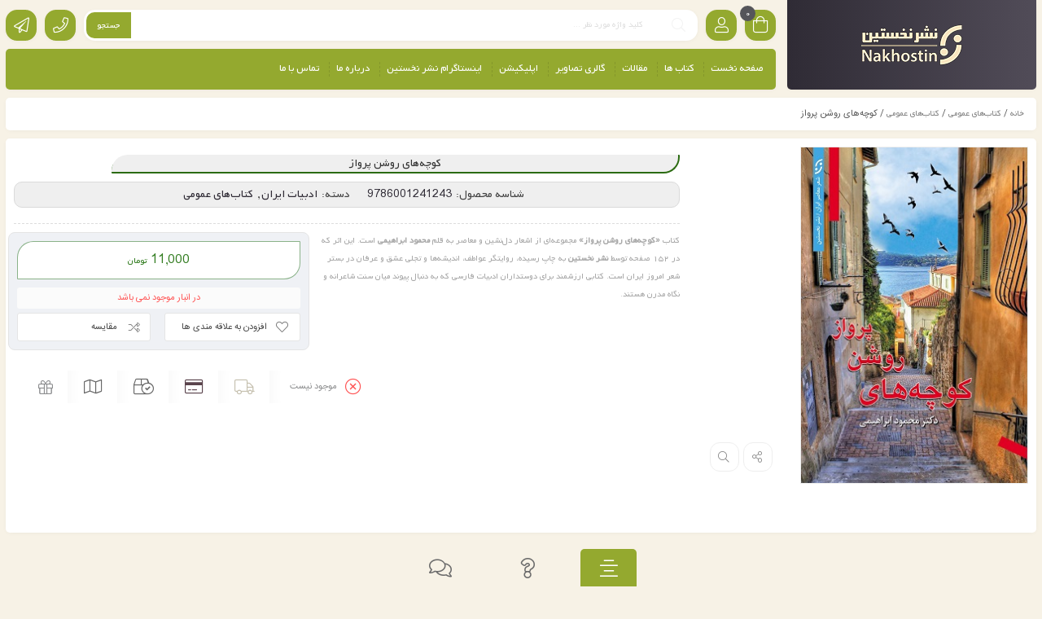

--- FILE ---
content_type: text/html; charset=UTF-8
request_url: https://nabook.ir/product/%DA%A9%D9%88%DA%86%D9%87%E2%80%8C%D9%87%D8%A7%DB%8C-%D8%B1%D9%88%D8%B4%D9%86-%D9%BE%D8%B1%D9%88%D8%A7%D8%B2/
body_size: 27332
content:
<!DOCTYPE html>
<html dir="rtl" lang="fa-IR" prefix="og: https://ogp.me/ns#">
<head>
	<!--meta tag-->
	<meta charset="UTF-8"/>
	<meta http-equiv="X-UA-Compatible" content="IE=edge">
	<meta name="viewport" content="width=device-width, initial-scale=1.0">
	<link rel="profile" href="http://gmpg.org/xfn/11"/>
	<link rel="pingback" href="https://nabook.ir/xmlrpc.php"/>
	<meta name="enamad" content="39094208" />

	<script type="application/javascript">var mweb_ajax_url = "https://nabook.ir/wp-admin/admin-ajax.php"</script><!--[if lt IE 9]><script src="https://html5shim.googlecode.com/svn/trunk/html5.js"></script><![endif]-->

<meta name="description" content="مجموعه شعر «کوچه‌های روشن پرواز» اثر محمود ابراهیمی؛ سفری شاعرانه در فضای ادبیات معاصر ایران. خرید نسخه اصلی این کتاب را از سایت رسمی نشر نخستین (نابوک) تجربه کنید."/>
<meta name="robots" content="max-snippet:-1, max-image-preview:large, max-video-preview:-1"/>
<link rel="canonical" href="https://nabook.ir/product/%da%a9%d9%88%da%86%d9%87%e2%80%8c%d9%87%d8%a7%db%8c-%d8%b1%d9%88%d8%b4%d9%86-%d9%be%d8%b1%d9%88%d8%a7%d8%b2/" />
<meta property="og:locale" content="fa_IR" />
<meta property="og:type" content="article" />
<meta property="og:title" content="کوچه‌های روشن پرواز - نشر نخستین" />
<meta property="og:description" content="مجموعه شعر «کوچه‌های روشن پرواز» اثر محمود ابراهیمی؛ سفری شاعرانه در فضای ادبیات معاصر ایران. خرید نسخه اصلی این کتاب را از سایت رسمی نشر نخستین (نابوک) تجربه کنید." />
<meta property="og:url" content="https://nabook.ir/product/%da%a9%d9%88%da%86%d9%87%e2%80%8c%d9%87%d8%a7%db%8c-%d8%b1%d9%88%d8%b4%d9%86-%d9%be%d8%b1%d9%88%d8%a7%d8%b2/" />
<meta property="og:site_name" content="نشر نخستین" />
<meta property="og:image" content="https://nabook.ir/wp-content/uploads/2020/09/های-روشن-پرواز3.jpg" />
<meta property="og:image:secure_url" content="https://nabook.ir/wp-content/uploads/2020/09/های-روشن-پرواز3.jpg" />
<meta property="og:image:width" content="280" />
<meta property="og:image:height" content="415" />
<meta name="twitter:card" content="summary_large_image" />
<meta name="twitter:description" content="مجموعه شعر «کوچه‌های روشن پرواز» اثر محمود ابراهیمی؛ سفری شاعرانه در فضای ادبیات معاصر ایران. خرید نسخه اصلی این کتاب را از سایت رسمی نشر نخستین (نابوک) تجربه کنید." />
<meta name="twitter:title" content="کوچه‌های روشن پرواز - نشر نخستین" />
<meta name="twitter:image" content="https://nabook.ir/wp-content/uploads/2020/09/های-روشن-پرواز3.jpg" />
<script type='application/ld+json' class='yoast-schema-graph yoast-schema-graph--main'>{"@context":"https://schema.org","@graph":[{"@type":"Organization","@id":"https://nabook.ir/#organization","name":"\u0646\u0634\u0631 \u0646\u062e\u0633\u062a\u06cc\u0646","url":"https://nabook.ir/","sameAs":["https://www.instagram.com/nashr_nakhostin/"],"logo":{"@type":"ImageObject","@id":"https://nabook.ir/#logo","url":"https://nabook.ir/wp-content/uploads/2021/02/arm.nakh_.jpg","width":599,"height":751,"caption":"\u0646\u0634\u0631 \u0646\u062e\u0633\u062a\u06cc\u0646"},"image":{"@id":"https://nabook.ir/#logo"}},{"@type":"WebSite","@id":"https://nabook.ir/#website","url":"https://nabook.ir/","name":"nabook.ir","publisher":{"@id":"https://nabook.ir/#organization"},"potentialAction":{"@type":"SearchAction","target":"https://nabook.ir/?s={search_term_string}","query-input":"required name=search_term_string"}},{"@type":"ImageObject","@id":"https://nabook.ir/product/%da%a9%d9%88%da%86%d9%87%e2%80%8c%d9%87%d8%a7%db%8c-%d8%b1%d9%88%d8%b4%d9%86-%d9%be%d8%b1%d9%88%d8%a7%d8%b2/#primaryimage","url":"https://nabook.ir/wp-content/uploads/2020/09/\u0647\u0627\u06cc-\u0631\u0648\u0634\u0646-\u067e\u0631\u0648\u0627\u06323.jpg","width":280,"height":415},{"@type":"WebPage","@id":"https://nabook.ir/product/%da%a9%d9%88%da%86%d9%87%e2%80%8c%d9%87%d8%a7%db%8c-%d8%b1%d9%88%d8%b4%d9%86-%d9%be%d8%b1%d9%88%d8%a7%d8%b2/#webpage","url":"https://nabook.ir/product/%da%a9%d9%88%da%86%d9%87%e2%80%8c%d9%87%d8%a7%db%8c-%d8%b1%d9%88%d8%b4%d9%86-%d9%be%d8%b1%d9%88%d8%a7%d8%b2/","inLanguage":"fa-IR","name":"\u06a9\u0648\u0686\u0647\u200c\u0647\u0627\u06cc \u0631\u0648\u0634\u0646 \u067e\u0631\u0648\u0627\u0632 - \u0646\u0634\u0631 \u0646\u062e\u0633\u062a\u06cc\u0646","isPartOf":{"@id":"https://nabook.ir/#website"},"primaryImageOfPage":{"@id":"https://nabook.ir/product/%da%a9%d9%88%da%86%d9%87%e2%80%8c%d9%87%d8%a7%db%8c-%d8%b1%d9%88%d8%b4%d9%86-%d9%be%d8%b1%d9%88%d8%a7%d8%b2/#primaryimage"},"datePublished":"2020-09-16T04:47:22+04:30","dateModified":"2025-12-17T14:06:57+03:30","description":"\u0645\u062c\u0645\u0648\u0639\u0647 \u0634\u0639\u0631 \u00ab\u06a9\u0648\u0686\u0647\u200c\u0647\u0627\u06cc \u0631\u0648\u0634\u0646 \u067e\u0631\u0648\u0627\u0632\u00bb \u0627\u062b\u0631 \u0645\u062d\u0645\u0648\u062f \u0627\u0628\u0631\u0627\u0647\u06cc\u0645\u06cc\u061b \u0633\u0641\u0631\u06cc \u0634\u0627\u0639\u0631\u0627\u0646\u0647 \u062f\u0631 \u0641\u0636\u0627\u06cc \u0627\u062f\u0628\u06cc\u0627\u062a \u0645\u0639\u0627\u0635\u0631 \u0627\u06cc\u0631\u0627\u0646. \u062e\u0631\u06cc\u062f \u0646\u0633\u062e\u0647 \u0627\u0635\u0644\u06cc \u0627\u06cc\u0646 \u06a9\u062a\u0627\u0628 \u0631\u0627 \u0627\u0632 \u0633\u0627\u06cc\u062a \u0631\u0633\u0645\u06cc \u0646\u0634\u0631 \u0646\u062e\u0633\u062a\u06cc\u0646 (\u0646\u0627\u0628\u0648\u06a9) \u062a\u062c\u0631\u0628\u0647 \u06a9\u0646\u06cc\u062f."}]}</script>
<!-- / Yoast SEO Premium plugin. -->


<!-- بهینه سازی موتور جستجو توسط Rank Math - https://s.rankmath.com/home -->
<title>کوچه‌های روشن پرواز - نشر نخستین</title>
<meta name="description" content="کتاب «کوچه‌های روشن پرواز» مجموعه‌ای از اشعار دل‌نشین و معاصر به قلم محمود ابراهیمی است. این اثر که در ۱۵۲ صفحه توسط نشر نخستین به چاپ رسیده، روایتگر عواطف، اندیشه‌ها و تجلی عشق و عرفان در بستر شعر امروز ایران است. کتابی ارزشمند برای دوستداران ادبیات فارسی که به دنبال پیوند میان سنت شاعرانه و نگاه مدرن هستند."/>
<meta name="robots" content="index, follow, max-snippet:-1, max-video-preview:-1, max-image-preview:large"/>
<link rel="canonical" href="https://nabook.ir/product/%da%a9%d9%88%da%86%d9%87%e2%80%8c%d9%87%d8%a7%db%8c-%d8%b1%d9%88%d8%b4%d9%86-%d9%be%d8%b1%d9%88%d8%a7%d8%b2/" />
<meta property="og:locale" content="fa_IR" />
<meta property="og:type" content="product" />
<meta property="og:title" content="کوچه‌های روشن پرواز - نشر نخستین" />
<meta property="og:description" content="کتاب «کوچه‌های روشن پرواز» مجموعه‌ای از اشعار دل‌نشین و معاصر به قلم محمود ابراهیمی است. این اثر که در ۱۵۲ صفحه توسط نشر نخستین به چاپ رسیده، روایتگر عواطف، اندیشه‌ها و تجلی عشق و عرفان در بستر شعر امروز ایران است. کتابی ارزشمند برای دوستداران ادبیات فارسی که به دنبال پیوند میان سنت شاعرانه و نگاه مدرن هستند." />
<meta property="og:url" content="https://nabook.ir/product/%da%a9%d9%88%da%86%d9%87%e2%80%8c%d9%87%d8%a7%db%8c-%d8%b1%d9%88%d8%b4%d9%86-%d9%be%d8%b1%d9%88%d8%a7%d8%b2/" />
<meta property="og:site_name" content="نشر نخستین" />
<meta property="og:updated_time" content="2025-12-17T17:36:57+03:30" />
<meta property="og:image" content="https://nabook.ir/wp-content/uploads/2020/09/های-روشن-پرواز3.jpg" />
<meta property="og:image:secure_url" content="https://nabook.ir/wp-content/uploads/2020/09/های-روشن-پرواز3.jpg" />
<meta property="og:image:width" content="280" />
<meta property="og:image:height" content="415" />
<meta property="og:image:alt" content="کوچه‌های روشن پرواز" />
<meta property="og:image:type" content="image/jpeg" />
<meta property="product:price:amount" content="11000" />
<meta property="product:price:currency" content="IRT" />
<meta name="twitter:card" content="summary_large_image" />
<meta name="twitter:title" content="کوچه‌های روشن پرواز - نشر نخستین" />
<meta name="twitter:description" content="کتاب «کوچه‌های روشن پرواز» مجموعه‌ای از اشعار دل‌نشین و معاصر به قلم محمود ابراهیمی است. این اثر که در ۱۵۲ صفحه توسط نشر نخستین به چاپ رسیده، روایتگر عواطف، اندیشه‌ها و تجلی عشق و عرفان در بستر شعر امروز ایران است. کتابی ارزشمند برای دوستداران ادبیات فارسی که به دنبال پیوند میان سنت شاعرانه و نگاه مدرن هستند." />
<meta name="twitter:image" content="https://nabook.ir/wp-content/uploads/2020/09/های-روشن-پرواز3.jpg" />
<script type="application/ld+json" class="rank-math-schema">{"@context":"https://schema.org","@graph":[{"@type":"Organization","@id":"https://nabook.ir/#organization","name":"\u0646\u0634\u0631 \u0646\u062e\u0633\u062a\u06cc\u0646"},{"@type":"WebSite","@id":"https://nabook.ir/#website","url":"https://nabook.ir","name":"\u0646\u0634\u0631 \u0646\u062e\u0633\u062a\u06cc\u0646","publisher":{"@id":"https://nabook.ir/#organization"},"inLanguage":"fa-IR"},{"@type":"ImageObject","@id":"https://nabook.ir/wp-content/uploads/2020/09/\u0647\u0627\u06cc-\u0631\u0648\u0634\u0646-\u067e\u0631\u0648\u0627\u06323.jpg","url":"https://nabook.ir/wp-content/uploads/2020/09/\u0647\u0627\u06cc-\u0631\u0648\u0634\u0646-\u067e\u0631\u0648\u0627\u06323.jpg","width":"280","height":"415","inLanguage":"fa-IR"},{"@type":"Person","@id":"https://nabook.ir/author/admin/","name":"admin","url":"https://nabook.ir/author/admin/","image":{"@type":"ImageObject","@id":"https://secure.gravatar.com/avatar/f7163b90a4bc8da8819f5d1d7317db47?s=96&amp;d=mm&amp;r=g","url":"https://secure.gravatar.com/avatar/f7163b90a4bc8da8819f5d1d7317db47?s=96&amp;d=mm&amp;r=g","caption":"admin","inLanguage":"fa-IR"},"worksFor":{"@id":"https://nabook.ir/#organization"}},{"@type":"ItemPage","@id":"https://nabook.ir/product/%da%a9%d9%88%da%86%d9%87%e2%80%8c%d9%87%d8%a7%db%8c-%d8%b1%d9%88%d8%b4%d9%86-%d9%be%d8%b1%d9%88%d8%a7%d8%b2/#webpage","url":"https://nabook.ir/product/%da%a9%d9%88%da%86%d9%87%e2%80%8c%d9%87%d8%a7%db%8c-%d8%b1%d9%88%d8%b4%d9%86-%d9%be%d8%b1%d9%88%d8%a7%d8%b2/","name":"\u06a9\u0648\u0686\u0647\u200c\u0647\u0627\u06cc \u0631\u0648\u0634\u0646 \u067e\u0631\u0648\u0627\u0632 - \u0646\u0634\u0631 \u0646\u062e\u0633\u062a\u06cc\u0646","datePublished":"2020-09-16T09:17:22+04:30","dateModified":"2025-12-17T17:36:57+03:30","author":{"@id":"https://nabook.ir/author/admin/"},"isPartOf":{"@id":"https://nabook.ir/#website"},"primaryImageOfPage":{"@id":"https://nabook.ir/wp-content/uploads/2020/09/\u0647\u0627\u06cc-\u0631\u0648\u0634\u0646-\u067e\u0631\u0648\u0627\u06323.jpg"},"inLanguage":"fa-IR"},{"@type":"Product","name":"\u06a9\u0648\u0686\u0647\u200c\u0647\u0627\u06cc \u0631\u0648\u0634\u0646 \u067e\u0631\u0648\u0627\u0632","description":"\u06a9\u062a\u0627\u0628 \u00ab\u06a9\u0648\u0686\u0647\u200c\u0647\u0627\u06cc \u0631\u0648\u0634\u0646 \u067e\u0631\u0648\u0627\u0632\u00bb \u0645\u062c\u0645\u0648\u0639\u0647\u200c\u0627\u06cc \u0627\u0632 \u0627\u0634\u0639\u0627\u0631 \u062f\u0644\u200c\u0646\u0634\u06cc\u0646 \u0648 \u0645\u0639\u0627\u0635\u0631 \u0628\u0647 \u0642\u0644\u0645 \u0645\u062d\u0645\u0648\u062f \u0627\u0628\u0631\u0627\u0647\u06cc\u0645\u06cc \u0627\u0633\u062a. \u0627\u06cc\u0646 \u0627\u062b\u0631 \u06a9\u0647 \u062f\u0631 \u06f1\u06f5\u06f2 \u0635\u0641\u062d\u0647 \u062a\u0648\u0633\u0637 \u0646\u0634\u0631 \u0646\u062e\u0633\u062a\u06cc\u0646 \u0628\u0647 \u0686\u0627\u067e \u0631\u0633\u06cc\u062f\u0647\u060c \u0631\u0648\u0627\u06cc\u062a\u06af\u0631 \u0639\u0648\u0627\u0637\u0641\u060c \u0627\u0646\u062f\u06cc\u0634\u0647\u200c\u0647\u0627 \u0648 \u062a\u062c\u0644\u06cc \u0639\u0634\u0642 \u0648 \u0639\u0631\u0641\u0627\u0646 \u062f\u0631 \u0628\u0633\u062a\u0631 \u0634\u0639\u0631 \u0627\u0645\u0631\u0648\u0632 \u0627\u06cc\u0631\u0627\u0646 \u0627\u0633\u062a. \u06a9\u062a\u0627\u0628\u06cc \u0627\u0631\u0632\u0634\u0645\u0646\u062f \u0628\u0631\u0627\u06cc \u062f\u0648\u0633\u062a\u062f\u0627\u0631\u0627\u0646 \u0627\u062f\u0628\u06cc\u0627\u062a \u0641\u0627\u0631\u0633\u06cc \u06a9\u0647 \u0628\u0647 \u062f\u0646\u0628\u0627\u0644 \u067e\u06cc\u0648\u0646\u062f \u0645\u06cc\u0627\u0646 \u0633\u0646\u062a \u0634\u0627\u0639\u0631\u0627\u0646\u0647 \u0648 \u0646\u06af\u0627\u0647 \u0645\u062f\u0631\u0646 \u0647\u0633\u062a\u0646\u062f.","sku":"9786001241243","category":"\u06a9\u062a\u0627\u0628\u200c\u0647\u0627\u06cc \u0639\u0645\u0648\u0645\u06cc &gt; \u0627\u062f\u0628\u06cc\u0627\u062a \u0627\u06cc\u0631\u0627\u0646","mainEntityOfPage":{"@id":"https://nabook.ir/product/%da%a9%d9%88%da%86%d9%87%e2%80%8c%d9%87%d8%a7%db%8c-%d8%b1%d9%88%d8%b4%d9%86-%d9%be%d8%b1%d9%88%d8%a7%d8%b2/#webpage"},"offers":{"@type":"Offer","price":"11000","priceCurrency":"IRT","priceValidUntil":"2027-12-31","availability":"https://schema.org/OutOfStock","itemCondition":"NewCondition","url":"https://nabook.ir/product/%da%a9%d9%88%da%86%d9%87%e2%80%8c%d9%87%d8%a7%db%8c-%d8%b1%d9%88%d8%b4%d9%86-%d9%be%d8%b1%d9%88%d8%a7%d8%b2/","seller":{"@type":"Organization","@id":"https://nabook.ir/","name":"\u0646\u0634\u0631 \u0646\u062e\u0633\u062a\u06cc\u0646","url":"https://nabook.ir","logo":""}},"@id":"https://nabook.ir/product/%da%a9%d9%88%da%86%d9%87%e2%80%8c%d9%87%d8%a7%db%8c-%d8%b1%d9%88%d8%b4%d9%86-%d9%be%d8%b1%d9%88%d8%a7%d8%b2/#richSnippet","image":{"@id":"https://nabook.ir/wp-content/uploads/2020/09/\u0647\u0627\u06cc-\u0631\u0648\u0634\u0646-\u067e\u0631\u0648\u0627\u06323.jpg"}}]}</script>
<!-- /افزونه سئو ورپرس Rank Math -->

<link rel='dns-prefetch' href='//s.w.org' />
<link rel="alternate" type="application/rss+xml" title="نشر نخستین &raquo; خوراک" href="https://nabook.ir/feed/" />
<link rel="alternate" type="application/rss+xml" title="نشر نخستین &raquo; خوراک دیدگاه‌ها" href="https://nabook.ir/comments/feed/" />
<link rel="icon" type="image/png" href="https://nabook.ir/wp-content/uploads/2020/09/favicon.png" /><link rel="apple-touch-icon" href="https://nabook.ir/wp-content/uploads/2020/09/favicon.png" /><meta name="msapplication-TileColor" content="#ffffff"><meta name="msapplication-TileImage" content="https://nabook.ir/wp-content/uploads/2020/09/favicon.png" />		<script type="text/javascript">
			window._wpemojiSettings = {"baseUrl":"https:\/\/s.w.org\/images\/core\/emoji\/13.1.0\/72x72\/","ext":".png","svgUrl":"https:\/\/s.w.org\/images\/core\/emoji\/13.1.0\/svg\/","svgExt":".svg","source":{"concatemoji":"https:\/\/nabook.ir\/wp-includes\/js\/wp-emoji-release.min.js?ver=5.8.2"}};
			!function(e,a,t){var n,r,o,i=a.createElement("canvas"),p=i.getContext&&i.getContext("2d");function s(e,t){var a=String.fromCharCode;p.clearRect(0,0,i.width,i.height),p.fillText(a.apply(this,e),0,0);e=i.toDataURL();return p.clearRect(0,0,i.width,i.height),p.fillText(a.apply(this,t),0,0),e===i.toDataURL()}function c(e){var t=a.createElement("script");t.src=e,t.defer=t.type="text/javascript",a.getElementsByTagName("head")[0].appendChild(t)}for(o=Array("flag","emoji"),t.supports={everything:!0,everythingExceptFlag:!0},r=0;r<o.length;r++)t.supports[o[r]]=function(e){if(!p||!p.fillText)return!1;switch(p.textBaseline="top",p.font="600 32px Arial",e){case"flag":return s([127987,65039,8205,9895,65039],[127987,65039,8203,9895,65039])?!1:!s([55356,56826,55356,56819],[55356,56826,8203,55356,56819])&&!s([55356,57332,56128,56423,56128,56418,56128,56421,56128,56430,56128,56423,56128,56447],[55356,57332,8203,56128,56423,8203,56128,56418,8203,56128,56421,8203,56128,56430,8203,56128,56423,8203,56128,56447]);case"emoji":return!s([10084,65039,8205,55357,56613],[10084,65039,8203,55357,56613])}return!1}(o[r]),t.supports.everything=t.supports.everything&&t.supports[o[r]],"flag"!==o[r]&&(t.supports.everythingExceptFlag=t.supports.everythingExceptFlag&&t.supports[o[r]]);t.supports.everythingExceptFlag=t.supports.everythingExceptFlag&&!t.supports.flag,t.DOMReady=!1,t.readyCallback=function(){t.DOMReady=!0},t.supports.everything||(n=function(){t.readyCallback()},a.addEventListener?(a.addEventListener("DOMContentLoaded",n,!1),e.addEventListener("load",n,!1)):(e.attachEvent("onload",n),a.attachEvent("onreadystatechange",function(){"complete"===a.readyState&&t.readyCallback()})),(n=t.source||{}).concatemoji?c(n.concatemoji):n.wpemoji&&n.twemoji&&(c(n.twemoji),c(n.wpemoji)))}(window,document,window._wpemojiSettings);
		</script>
		<style type="text/css">
img.wp-smiley,
img.emoji {
	display: inline !important;
	border: none !important;
	box-shadow: none !important;
	height: 1em !important;
	width: 1em !important;
	margin: 0 .07em !important;
	vertical-align: -0.1em !important;
	background: none !important;
	padding: 0 !important;
}
</style>
	<link rel='stylesheet' id='wp-block-library-rtl-css'  href='https://nabook.ir/wp-includes/css/dist/block-library/style-rtl.min.css?ver=5.8.2' type='text/css' media='all' />
<link rel='stylesheet' id='wc-blocks-vendors-style-css'  href='https://nabook.ir/wp-content/plugins/woocommerce/packages/woocommerce-blocks/build/wc-blocks-vendors-style.css?ver=6.1.0' type='text/css' media='all' />
<link rel='stylesheet' id='wc-blocks-style-rtl-css'  href='https://nabook.ir/wp-content/plugins/woocommerce/packages/woocommerce-blocks/build/wc-blocks-style-rtl.css?ver=6.1.0' type='text/css' media='all' />
<link rel='stylesheet' id='contact-form-7-css'  href='https://nabook.ir/wp-content/plugins/contact-form-7/includes/css/styles.css?ver=5.5.3' type='text/css' media='all' />
<link rel='stylesheet' id='contact-form-7-rtl-css'  href='https://nabook.ir/wp-content/plugins/contact-form-7/includes/css/styles-rtl.css?ver=5.5.3' type='text/css' media='all' />
<style id='woocommerce-inline-inline-css' type='text/css'>
.woocommerce form .form-row .required { visibility: visible; }
</style>
<link rel='stylesheet' id='yith-quick-view-css'  href='https://nabook.ir/wp-content/plugins/yith-woocommerce-quick-view/assets/css/yith-quick-view.css?ver=1.10.0' type='text/css' media='all' />
<style id='yith-quick-view-inline-css' type='text/css'>

				#yith-quick-view-modal .yith-wcqv-main{background:#ffffff;}
				#yith-quick-view-close{color:#cdcdcd;}
				#yith-quick-view-close:hover{color:#ff0000;}
</style>
<link rel='stylesheet' id='plugins-theme-css'  href='https://nabook.ir/wp-content/themes/mweb-digiland-pro/assets/css/plugins-theme.css?ver=8.0.2' type='text/css' media='all' />
<link rel='stylesheet' id='woocommerce-css'  href='https://nabook.ir/wp-content/themes/mweb-digiland-pro/assets/css/woocommerce.css?ver=8.0.2' type='text/css' media='all' />
<link rel='stylesheet' id='mweb-style-css'  href='https://nabook.ir/wp-content/themes/mweb-digiland-pro/style.css?ver=8.0.2' type='text/css' media='all' />
<style id='mweb-style-inline-css' type='text/css'>
@font-face {
				font-family: "IRANSans";
				font-style: normal;
				font-weight: 500;
				font-display:block;
				src: url("https://nabook.ir/wp-content/themes/mweb-digiland-pro/assets/fonts/IRANSansWeb_Medium.eot");
				src: url("https://nabook.ir/wp-content/themes/mweb-digiland-pro/assets/fonts/IRANSansWeb_Medium.eot?#iefix") format("embedded-opentype"), 
				url("https://nabook.ir/wp-content/themes/mweb-digiland-pro/assets/fonts/IRANSansWeb_Medium.woff2") format("woff2"), 
				url("https://nabook.ir/wp-content/themes/mweb-digiland-pro/assets/fonts/IRANSansWeb_Medium.woff") format("woff"), 
				url("https://nabook.ir/wp-content/themes/mweb-digiland-pro/assets/fonts/IRANSansWeb_Medium.ttf") format("truetype");
			}
			@font-face {
				font-family: "IRANSans";
				font-style: normal;
				font-weight: normal;
				font-display:block;
				src: url("https://nabook.ir/wp-content/themes/mweb-digiland-pro/assets/fonts/IRANSansWeb.eot");
				src: url("https://nabook.ir/wp-content/themes/mweb-digiland-pro/assets/fonts/IRANSansWeb.eot?#iefix") format("embedded-opentype"), 
				url("https://nabook.ir/wp-content/themes/mweb-digiland-pro/assets/fonts/IRANSansWeb.woff2") format("woff2"), 
				url("https://nabook.ir/wp-content/themes/mweb-digiland-pro/assets/fonts/IRANSansWeb.woff") format("woff"), 
				url("https://nabook.ir/wp-content/themes/mweb-digiland-pro/assets/fonts/IRANSansWeb.ttf") format("truetype");
			}
			@font-face {
				font-family: "IRANSansnum";
				font-style: normal;
				font-weight: 500;
				font-display:block;
				src: url("https://nabook.ir/wp-content/themes/mweb-digiland-pro/assets/fonts/IRANSansWeb(FaNum)_Medium.eot");
				src: url("https://nabook.ir/wp-content/themes/mweb-digiland-pro/assets/fonts/IRANSansWeb(FaNum)_Medium.eot?#iefix") format("embedded-opentype"), 
				url("https://nabook.ir/wp-content/themes/mweb-digiland-pro/assets/fonts/IRANSansWeb(FaNum)_Medium.woff2") format("woff2"), 
				url("https://nabook.ir/wp-content/themes/mweb-digiland-pro/assets/fonts/IRANSansWeb(FaNum)_Medium.woff") format("woff"), 
				url("https://nabook.ir/wp-content/themes/mweb-digiland-pro/assets/fonts/IRANSansWeb(FaNum)_Medium.ttf") format("truetype");
			}
			@font-face {
				font-family: "IRANSansnum";
				font-style: normal;
				font-weight: normal;
				font-display:block;
				src: url("https://nabook.ir/wp-content/themes/mweb-digiland-pro/assets/fonts/IRANSansWeb(FaNum).eot");
				src: url("https://nabook.ir/wp-content/themes/mweb-digiland-pro/assets/fonts/IRANSansWeb(FaNum).eot?#iefix") format("embedded-opentype"), 
				url("https://nabook.ir/wp-content/themes/mweb-digiland-pro/assets/fonts/IRANSansWeb(FaNum).woff2") format("woff2"), 
				url("https://nabook.ir/wp-content/themes/mweb-digiland-pro/assets/fonts/IRANSansWeb(FaNum).woff") format("woff"), 
				url("https://nabook.ir/wp-content/themes/mweb-digiland-pro/assets/fonts/IRANSansWeb(FaNum).ttf") format("truetype");
			}
			@font-face {
				font-family: "Font Awesome 5";
				font-style: normal;
				font-weight: 300;
				font-display: auto;
				src: url(https://nabook.ir/wp-content/themes/mweb-digiland-pro/assets/fonts/fa-light-300.eot);
				src: url(https://nabook.ir/wp-content/themes/mweb-digiland-pro/assets/fonts/fa-light-300.eot?#iefix) format("embedded-opentype"),
				url(https://nabook.ir/wp-content/themes/mweb-digiland-pro/assets/fonts/fa-light-300.woff2) format("woff2"),
				url(https://nabook.ir/wp-content/themes/mweb-digiland-pro/assets/fonts/fa-light-300.woff) format("woff"),
				url(https://nabook.ir/wp-content/themes/mweb-digiland-pro/assets/fonts/fa-light-300.ttf) format("truetype"),
				url(https://nabook.ir/wp-content/themes/mweb-digiland-pro/assets/fonts/fa-light-300.svg#fontawesome) format("svg")
			}
			@font-face {
				font-family: "Font Awesome 5 Brands";
				font-style: normal;
				font-weight: normal;
				font-display: auto;
				src: url(https://nabook.ir/wp-content/themes/mweb-digiland-pro/assets/fonts/fa-brands-400.eot);
				src: url(https://nabook.ir/wp-content/themes/mweb-digiland-pro/assets/fonts/fa-brands-400.eot?#iefix) format("embedded-opentype"),
				url(https://nabook.ir/wp-content/themes/mweb-digiland-pro/assets/fonts/fa-brands-400.woff2) format("woff2"),
				url(https://nabook.ir/wp-content/themes/mweb-digiland-pro/assets/fonts/fa-brands-400.woff) format("woff"),
				url(https://nabook.ir/wp-content/themes/mweb-digiland-pro/assets/fonts/fa-brands-400.ttf) format("truetype"),
				url(https://nabook.ir/wp-content/themes/mweb-digiland-pro/assets/fonts/fa-brands-400.svg#fontawesome) format("svg")
			}
			@media (min-width: 1200px){ .container { max-width: 1280px; } header .my_sticky #navigation{ max-width: 1280px; } }p.demo_store ,.tagcloud a:hover ,.item .item-area .actions .add-to-links a.add_to_cart_button:hover, .item .item-area .actions .add-to-links li:last-child a.button:hover , .top_icons i , .widget_title:after , .pagination-wrap .page-numbers.current, .pagination-wrap a.page-numbers:hover, .pagination-wrap a.page-numbers:focus , .footer_list .title_list:before , .basket_icon ,.footer_down .gototop , .sticky_toolbox span ,.contact_us_wrap .contact_social_wrap a:before , .comments-area>ul li.comment>article .comment-top .comment-meta .action-link a:hover , .wc-tabs>li.active a , .woocommerce_review_progress .progress .progress-bar ,.item .item-area .actions .add-to-links a.add_to_cart_button:hover  , .item-area:hover .product-image-area a.yith-wcqv-button , .right_menu .main-nav-inner >li:hover , .woocommerce .entry-summary .cart .single_add_to_cart_button:hover , .owl-dots .owl-dot.active span , ul.tab_box li:hover, ul.tab_box li.active , .product_banner_slider .swiper-pagination span.swiper-pagination-bullet-active, .deal-progress .progress .progress-bar , .woocommerce .widget_price_filter .ui-slider .ui-slider-range , .cart .quantity .plus-minus .items:hover , .woocommerce-pagination ul.page-numbers , .pagination ul.page-numbers > li a.current, .pagination ul.page-numbers > li span.current , .blog_tag_wrap>a:hover , .woocommerce-product-search input[type="submit"] , #reviews .woocommerce-noreviews , .woocommerce .type-product.product-type-variable form.cart.variations_form table.variations td.value .option.text:hover span, .woocommerce .type-product.product-type-variable form.cart.variations_form table.variations td.value .option.text.selected span , .widget_product_categories .product-categories li .accr_header .btn_accor .ac-tongle:hover:before, .widget_product_categories .product-categories li .accr_header .btn_accor .ac-tongle:hover:after ,.dokan-category-menu h3.widget-title:after , .dokan-widget-area .widget .widget-title:after , .dokan-dashboard .dokan-dash-sidebar ul.dokan-dashboard-menu li.active , .dokan-dashboard .dokan-dash-sidebar ul.dokan-dashboard-menu li:hover , .dokan-pagination-container ul.dokan-pagination > li.active a , .widget_mc4wp_form_widget form ,.item.product-deal .item-area .price ins .woocommerce-Price-amount , #checkout_timeline.text li.active , .blog-posts-content-3 .item-area .blog-post-area .blog_category ,.blog-posts-content-4 .item .item-area:after , .blog-posts-content-4 .item .item-area:before, .account_action .title:after  , .sticky_toolbox a:hover , .sticky_toolbox a:after ,.footer_2 .contact_item.email ,.footer_back2top .gototop,.mweb-compare-list .mweb-compare-label .mweb-compare-view ,.contact_us_wrap.type_2 .contact_item.email ,.woo_myaccount_login>ul>li.active a, .woo_myaccount_login>ul>li:hover a, .woocommerce-MyAccount-navigation ul li.is-active a, .woocommerce-MyAccount-navigation ul li.is-active:after, .my_account_login:after, .verifysms_wrap .title, .woo_myaccount_login form .button, .footer_aboutus_head i, .style_tabs_three .wc-tabs li.active:after, .head_mobile form.search_wrap button, .entry_content_more span, .toolbar_col.is_middle .toolbar_item{ background-color: #2f2b35; }a:hover,.the_most .ul_tab .active a ,.tag_wrap span  ,.widget_recent_comments .widget-content>ul>li:hover span:before ,.widget_archive .widget-content>ul>li>a:hover:before, .widget_categories .widget-content>ul>li>a:hover:before ,.widget_nav_menu .widget-content ul li a:before, .widget_pages .widget-content>ul li a:before  , .footer_list ul li a:hover , .price , .cart .quantity .plus-minus .items:hover , .woocommerce ul.cart_list li .amount, .woocommerce ul.product_list_widget li .amount , .blog_social .blog_socials ul li a:hover , .blog-posts-content .post-date , .block_product_cat .sub-cat li:hover a:before , .woocommerce ul.cart_list li a:hover, .woocommerce ul.product_list_widget li a:hover , .blog_tag_wrap span , .accordion .accordion-item-title.active , .accordion .accordion-item-title:hover::before, .accordion .accordion-item-title.active::before, .accordion .accordion-item-title:hover , .widget_product_categories .product-categories li .accr_header a:hover , .widget_product_categories .product-categories li .accr_header.open > a , .widget_product_categories .product-categories li.current-cat-parent > div > a, .widget_product_categories .product-categories li.current-cat > div > a , .woocommerce ul.cart_list li .amount, .woocommerce ul.product_list_widget li .amount , .woocommerce.widget_shopping_cart .remove:hover, .woocommerce .widget_shopping_cart .remove:hover , .woocommerce.widget_shopping_cart .total .amount, .woocommerce .widget_shopping_cart .total .amount ,.woocommerce #checkout-wrapper .place-order input[type="submit"]:hover, .woocommerce-checkout form.login p:nth-last-child(3) input[type="submit"]:hover ,.woocommerce .entry-summary .product_meta .posted_in>* , .woocommerce .entry-summary .product_meta .sku_wrapper>*, .woocommerce .entry-summary .product_meta .tagged_as>* , .product_meta a  , .accessories .accessory-checkbox .accessory-price ,.contact_item.phone strong,.woocommerce table.shop_attributes .attribute-group-icon, .woocommerce .widget_layered_nav_filters ul li a:hover, .entry-content>p>a, .checkout-breadcrumb div,.active .explain-menu, .explain-menu:focus, .explain-menu:hover{ color: #2f2b35 }.btn:hover, .comment-respond #submit:hover, #searchform #searchsubmit:hover, input[type="submit"]:hover, input[type="button"]:hover,.main-site-outer button:not(.owl-dot):hover, .btn:focus, .comment-respond #submit:focus, #searchform #searchsubmit:focus, input[type="submit"]:focus, input[type="button"]:focus,.main-site-outer button:not(.owl-dot):focus ,.woocommerce .product .add_to_wishlist_wrap:hover .single_add_to_wishlist , .woocommerce .entry-summary .compare:hover , .woocommerce .widget_price_filter .price_slider_amount .button:hover , .woocommerce.widget_shopping_cart .buttons .button:hover, .woocommerce .widget_shopping_cart .buttons .button:hover , .woocommerce .entry-img .images .popup-image:hover , .woocommerce .entry-img .images .popup-video:hover ,.woocommerce .entry-img .images .popup-share:hover>a ,.woocommerce .entry-img .images .remindme_icon:hover, .woocommerce .entry-img .thumbnails .swiper-button-v1-next:hover, .woocommerce .entry-img .thumbnails .swiper-button-v1-prev:hover , input[type="submit"].dokan-btn-theme, a.dokan-btn-theme, .dokan-btn-theme, .widget_shopping_cart_content .button:hover, .woocommerce .product .add_to_wishlist_wrap:hover .single_add_to_wishlist{ background-color: #2f2b35; border-color: #2f2b35 }.woocommerce .entry-img .thumbnails .img.swiper-slide-thumb-active img , .woocommerce .widget_price_filter .ui-slider .ui-slider-handle , .woocommerce .type-product.product-type-variable form.cart.variations_form table.variations td.value .option.image.selected, .woocommerce.widget_shopping_cart .remove:hover, .woocommerce .widget_shopping_cart .remove:hover , .woocommerce #checkout-wrapper .place-order input[type="submit"], .woocommerce-checkout form.login p:nth-last-child(3) input[type="submit"], .account_login_logo { border-color: #2f2b35 }.home-product-deal-wrap .owl-dots .owl-dot.active span:after { border-left-color: #2f2b35 }#checkout_timeline li.active:after{ border-right-color: #2f2b35 }.entry-content>p>a{ border-bottom-color: #2f2b35 }.mweb-body .wc-tabs>li.active a::before , ul.tab_box li.active:after ,.mweb-drop-down .second .inner > ul, .mweb-drop-down li.narrow .second .inner ul{ border-top-color: #2f2b35 }#my-account-menu.position-right .myaccount-menu li.active a, #my-account-menu.position-right .myaccount-menu li:hover a { box-shadow: inset -3px 0 #2f2b35; }.style_tabs_three .wc-tabs>li.active a{ color: #2f2b35 !important; }.triangle ,.circle ,.square ,.hexagon , .home-dailydeal .product-date>div.second span.no , .title--decor2:after ,.ajax-filter-link.is-active:before , .mweb-block-wrap .owl-nav [class*="owl-"]:hover , .widget_search .widget-content>form button , .discount_percent li.active , .deal_tab .deal_label , .realtime_product .product-detail-area .realtime_more , .realtime_product .product-detail-area .slide-progress,.account_action form input[type="submit"] , .ajax-nextprev.ajax-pagination a:hover,.is-light-text .ajax-nextprev.ajax-pagination a:hover.account_action form input[type="checkbox"]:checked + span:before ,.deal_left_timer , .deal_left_timer .product-date>div span.no:after , .account_action input[type="button"],.title--decor1:after,.contact_wrap .location:before, .widget_link:before, .togglesidebar.cart_sidebar .cart_count, .special_wrap .price .woocommerce-Price-amount{ background-color: #c9a654; }.the_most .ul_tab li i , .MyAccount-dashboard-table .value , .mweb-main-menu ul .mweb-menu-featured-icon ,.footer_top_w .app_btn:hover ,.blog_bottom .read_more i:hover,.contact_w i, .block-special-title span{ color: #c9a654; }.hexagon:before , .item.product-deal .item-area .product-image-area .product-label .hexagon:before { border-bottom-color:#c9a654 !important;}.hexagon:after , .item.product-deal .item-area .product-image-area .product-label .hexagon:after { border-top-color:#c9a654 !important;}body, .fullwidth_icons, .style_tabs_three .wc-tabs li.active:before, .receipt_divider:after, .receipt_divider:before { background-color: #f7f2e6; }.footer_back2top svg { fill: #f7f2e6; }ul.tab_box li.active:after { border-right-color: #f7f2e6 !important; border-left-color: #f7f2e6 !important; }.logo_wrap , .full_header_wrap , .head_3 .full_header_wrap , .head_6{ background-color: #2f2b35; }.footer_wrap, .el_myc_date.current{ background-color: #222332; }.footer_2 .footer_svg_wrap svg { fill: #222332; }.verifysms_wrap .title { box-shadow: 0px -4px 0px 0px #222332 }.single_product_head{padding: 0px 15px 10px; background-color: #f5f6f7;}.woocommerce .entry-summary .product_meta{ padding:0}.mweb-main-menu>ul>li>a{font-size: 12px; font-weight: 500; color: #333} .mweb-main-menu>ul{line-height: 49px;}.entry-content>p, .entry_content_inner>p{font-size: 12px; font-weight: ; color: ; line-height: 23px;}.entry-content>h2, .entry_content_inner>h2{font-size: ; font-weight: 500; color: ; line-height: ;}.entry-content>h3, .entry_content_inner>h3{font-size: ; font-weight: 500; color: ; line-height: ;}#mweb_90501796{
    margin: 15px 0;
}
#mweb_db4e7c37 .slick-dots {
    display: none !important;
}

.support_info_wrap {
    background-color: #fafafb;
}
.mega_bkg .menu_title{
    background-color:#696969;
    color:#FFF;
}
.mega_bkg .menu_title:after{
    border-top: 10px solid #757575;
}
.mweb-drop-down li.wide .second ul{
    min-height:250px;
}
#checkout_timeline.text {
    display: flex !important;
}
.block-fw-post-11 .cat_list_wrap{
  overflow-y: scroll;
  overflow-x: hidden;
  white-space: nowrap;
  -webkit-overflow-scrolling: touch;
 }
.block-fw-post-11 .cat_list_wrap::-webkit-scrollbar {
  width: 2px;
  background: #eee;
  border-radius: 4px
 }
.block-fw-post-11 .cat_list_wrap::-webkit-scrollbar-corner {
  background-color: #282828;
  display: block;
  border-radius: 4px
 }
.block-fw-post-11 .cat_list_wrap::-webkit-scrollbar-thumb {
  background-color: #b5b5b5;
  border-radius: 4px
 }
</style>
<link rel='stylesheet' id='persian-font-css'  href='https://nabook.ir/wp-content/plugins/persian-font/css/style.css?ver=2.5' type='text/css' media='all' />
<script type='text/javascript' src='https://nabook.ir/wp-includes/js/jquery/jquery.min.js?ver=3.6.0' id='jquery-core-js'></script>
<script type='text/javascript' src='https://nabook.ir/wp-includes/js/jquery/jquery-migrate.min.js?ver=3.3.2' id='jquery-migrate-js'></script>
<link rel="https://api.w.org/" href="https://nabook.ir/wp-json/" /><link rel="alternate" type="application/json" href="https://nabook.ir/wp-json/wp/v2/product/5713" /><link rel="EditURI" type="application/rsd+xml" title="RSD" href="https://nabook.ir/xmlrpc.php?rsd" />
<link rel="wlwmanifest" type="application/wlwmanifest+xml" href="https://nabook.ir/wp-includes/wlwmanifest.xml" /> 
<meta name="generator" content="WordPress 5.8.2" />
<link rel='shortlink' href='https://nabook.ir/?p=5713' />
<link rel="alternate" type="application/json+oembed" href="https://nabook.ir/wp-json/oembed/1.0/embed?url=https%3A%2F%2Fnabook.ir%2Fproduct%2F%25da%25a9%25d9%2588%25da%2586%25d9%2587%25e2%2580%258c%25d9%2587%25d8%25a7%25db%258c-%25d8%25b1%25d9%2588%25d8%25b4%25d9%2586-%25d9%25be%25d8%25b1%25d9%2588%25d8%25a7%25d8%25b2%2F" />
<link rel="alternate" type="text/xml+oembed" href="https://nabook.ir/wp-json/oembed/1.0/embed?url=https%3A%2F%2Fnabook.ir%2Fproduct%2F%25da%25a9%25d9%2588%25da%2586%25d9%2587%25e2%2580%258c%25d9%2587%25d8%25a7%25db%258c-%25d8%25b1%25d9%2588%25d8%25b4%25d9%2586-%25d9%25be%25d8%25b1%25d9%2588%25d8%25a7%25d8%25b2%2F&#038;format=xml" />
				<style type="text/css">
					@font-face {font-family: "نستعلیق";font-display: auto;font-fallback: ;font-weight: 400;src: url(https://nabook.ir/wp-content/uploads/2021/02/Pak-Nastaleeq_SoftGozar.CoM_0.ttf) format('TrueType');} @font-face {font-family: "نستعلیق2";font-display: auto;font-fallback: ;font-weight: 400;src: url(https://nabook.ir/wp-content/uploads/2021/02/IranNastaliq_6.ttf) format('TrueType');}				</style>
				<!-- Global site tag (gtag.js) - Google Analytics -->
<script async src="https://www.googletagmanager.com/gtag/js?id=UA-179390025-1"></script>
<script>
  window.dataLayer = window.dataLayer || [];
  function gtag(){dataLayer.push(arguments);}
  gtag('js', new Date());

  gtag('config', 'UA-179390025-1');
</script><!-- Analytics by WP-Statistics v13.1.2 - http://wp-statistics.com/ -->
	<noscript><style>.woocommerce-product-gallery{ opacity: 1 !important; }</style></noscript>
	<style type="text/css">.recentcomments a{display:inline !important;padding:0 !important;margin:0 !important;}</style><meta name="generator" content="Powered by Slider Revolution 6.5.8 - responsive, Mobile-Friendly Slider Plugin for WordPress with comfortable drag and drop interface." />
<link rel="icon" href="https://nabook.ir/wp-content/uploads/2020/09/cropped-favicon-32x32.png" sizes="32x32" />
<link rel="icon" href="https://nabook.ir/wp-content/uploads/2020/09/cropped-favicon-192x192.png" sizes="192x192" />
<link rel="apple-touch-icon" href="https://nabook.ir/wp-content/uploads/2020/09/cropped-favicon-180x180.png" />
<meta name="msapplication-TileImage" content="https://nabook.ir/wp-content/uploads/2020/09/cropped-favicon-270x270.png" />
<script type="text/javascript">function setREVStartSize(e){
			//window.requestAnimationFrame(function() {				 
				window.RSIW = window.RSIW===undefined ? window.innerWidth : window.RSIW;	
				window.RSIH = window.RSIH===undefined ? window.innerHeight : window.RSIH;	
				try {								
					var pw = document.getElementById(e.c).parentNode.offsetWidth,
						newh;
					pw = pw===0 || isNaN(pw) ? window.RSIW : pw;
					e.tabw = e.tabw===undefined ? 0 : parseInt(e.tabw);
					e.thumbw = e.thumbw===undefined ? 0 : parseInt(e.thumbw);
					e.tabh = e.tabh===undefined ? 0 : parseInt(e.tabh);
					e.thumbh = e.thumbh===undefined ? 0 : parseInt(e.thumbh);
					e.tabhide = e.tabhide===undefined ? 0 : parseInt(e.tabhide);
					e.thumbhide = e.thumbhide===undefined ? 0 : parseInt(e.thumbhide);
					e.mh = e.mh===undefined || e.mh=="" || e.mh==="auto" ? 0 : parseInt(e.mh,0);		
					if(e.layout==="fullscreen" || e.l==="fullscreen") 						
						newh = Math.max(e.mh,window.RSIH);					
					else{					
						e.gw = Array.isArray(e.gw) ? e.gw : [e.gw];
						for (var i in e.rl) if (e.gw[i]===undefined || e.gw[i]===0) e.gw[i] = e.gw[i-1];					
						e.gh = e.el===undefined || e.el==="" || (Array.isArray(e.el) && e.el.length==0)? e.gh : e.el;
						e.gh = Array.isArray(e.gh) ? e.gh : [e.gh];
						for (var i in e.rl) if (e.gh[i]===undefined || e.gh[i]===0) e.gh[i] = e.gh[i-1];
											
						var nl = new Array(e.rl.length),
							ix = 0,						
							sl;					
						e.tabw = e.tabhide>=pw ? 0 : e.tabw;
						e.thumbw = e.thumbhide>=pw ? 0 : e.thumbw;
						e.tabh = e.tabhide>=pw ? 0 : e.tabh;
						e.thumbh = e.thumbhide>=pw ? 0 : e.thumbh;					
						for (var i in e.rl) nl[i] = e.rl[i]<window.RSIW ? 0 : e.rl[i];
						sl = nl[0];									
						for (var i in nl) if (sl>nl[i] && nl[i]>0) { sl = nl[i]; ix=i;}															
						var m = pw>(e.gw[ix]+e.tabw+e.thumbw) ? 1 : (pw-(e.tabw+e.thumbw)) / (e.gw[ix]);					
						newh =  (e.gh[ix] * m) + (e.tabh + e.thumbh);
					}
					var el = document.getElementById(e.c);
					if (el!==null && el) el.style.height = newh+"px";					
					el = document.getElementById(e.c+"_wrapper");
					if (el!==null && el) {
						el.style.height = newh+"px";
						el.style.display = "block";
					}
				} catch(e){
					console.log("Failure at Presize of Slider:" + e)
				}					   
			//});
		  };</script>
		<style type="text/css" id="wp-custom-css">
			/*header*/
.hs_icon.phone span, .top_icons.phone span {
    font-size: 14px;
}
.logo_wrap, .full_header_wrap, .head_3 .full_header_wrap, .head_6 {

    background-image: linear-gradient(to right, #2f2b35, #514c58) !important;
}
.shop_cart a i {
    font-size: 21px;
    background-color: #94a92f;
}
.full_header_wrap {
    width: 100%;
    float: right;
    padding: 20px 0px;
}
.mega_bkg .menu_title {
    background-color: #2b6420;
    color: #FFF;
}
.mweb-main-menu ul li a {
    font-size: 13px !important;
}
.right_menu .mweb-main-menu>ul {    
	line-height: 35px;
}
.mweb-main-menu>ul>li>a span.item_inner {
    display: inline-block;
    padding: 0 10px;
    border-width: 0;
    position: relative;
    border-color: transparent;
    background-color: transparent;

    color: #fff;
}
form.search_wrap button {
    display: block;
    width: 55px;
    float: left;
    height: 32px;
    margin: 0 0 0 0;
    background-color: #94a92f !important;
    border: none;
    -webkit-border-radius: 14px;
    -moz-border-radius: 14px;
    border-radius: 10px 0px 0px 10px;
    font-family: IRANSans;
    text-align: center;
    color: #fff;
}
.main_nav {
    background-color: #94a92f;

}
/*footer*/
.contact_item.phone strong {
    color: #94a92f !important;
    margin-right: 3px;
}
.footer_wrap {
    background-image: url(http://nabook.ir//wp-content/uploads/2020/09/w2222.png);
    background-position: bottom center;
}
/*copy right*/
.logo_designer {
    display: none;
}
/*safhe asli*/
.blog-posts-content-3 .read_more {
    border-radius: 3px;
    padding: 2px 8px;
    background-color: #94a92f;
    text-align: center;
    float: left;
    margin-top: 2px;
    margin-left: 10px;
    color: #fff;
}
.right_menu .mweb-drop-down>ul>li:before, .right_menu .mweb-drop-down>ul>li:first-child:before {
    border-bottom: 1px dashed rgb(192 192 192 / 50%);
}
.deal_left_timer {
    height: 293px;
}
.triangle, .circle, .square, .hexagon, .home-dailydeal .product-date>div:last-child span.no, .title--decor2:after, .ajax-filter-link.is-active:before, .mweb-block-wrap .owl-nav [class*="owl-"]:hover, .widget_search .widget-content>form button, .discount_percent li.active, .deal_tab .deal_label, .realtime_product .product-detail-area .realtime_more, .realtime_product .product-detail-area .slide-progress, .account_action form input[type="submit"], .ajax-nextprev.ajax-pagination a:hover, .is-light-text .ajax-nextprev.ajax-pagination a:hover.account_action form input[type="checkbox"]:checked + span:before, .deal_left_timer, .deal_left_timer .product-date>div span.no:after, .account_action input[type="button"], .title--decor1:after, .contact_wrap .location:before, .widget_link:before, .togglesidebar.cart_sidebar .cart_count, .special_wrap .price .woocommerce-Price-amount {
    background-color: #94a92f;
}
.block-title {

    border-radius: 5px;
    background-color: #ffffff;
}
p.demo_store, .tagcloud a:hover, .item .item-area .actions .add-to-links a.add_to_cart_button:hover, .item .item-area .actions .add-to-links li:last-child a.button:hover, .top_icons i, .widget_title:after, .pagination-wrap .page-numbers.current, .pagination-wrap a.page-numbers:hover, .pagination-wrap a.page-numbers:focus, .footer_list .title_list:before, .basket_icon, .footer_down .gototop, .sticky_toolbox span, .contact_us_wrap .contact_social_wrap a:before, .comments-area>ul li.comment>article .comment-top .comment-meta .action-link a:hover, .wc-tabs>li.active a, .woocommerce_review_progress .progress .progress-bar, .item .item-area .actions .add-to-links a.add_to_cart_button:hover, .item-area:hover .product-image-area a.yith-wcqv-button, .right_menu .main-nav-inner >li:hover, .woocommerce .entry-summary .cart .single_add_to_cart_button:hover, .owl-dots .owl-dot.active span, ul.tab_box li:hover, ul.tab_box li.active, .slick-active .product_banner_title, .deal-progress .progress .progress-bar, .woocommerce .widget_price_filter .ui-slider .ui-slider-range, .cart .quantity .plus-minus .items:hover, .woocommerce-pagination ul.page-numbers, .pagination ul.page-numbers > li a.current, .pagination ul.page-numbers > li span.current, .blog_tag_wrap>a:hover, .woocommerce-product-search input[type="submit"], #reviews .woocommerce-noreviews, .woocommerce .type-product.product-type-variable form.cart.variations_form table.variations td.value .option.text:hover span, .woocommerce .type-product.product-type-variable form.cart.variations_form table.variations td.value .option.text.selected span, .widget_product_categories .product-categories li .accr_header .btn_accor .ac-tongle:hover:before, .widget_product_categories .product-categories li .accr_header .btn_accor .ac-tongle:hover:after, .dokan-category-menu h3.widget-title:after, .dokan-widget-area .widget .widget-title:after, .dokan-dashboard .dokan-dash-sidebar ul.dokan-dashboard-menu li.active, .dokan-dashboard .dokan-dash-sidebar ul.dokan-dashboard-menu li:hover, .dokan-pagination-container ul.dokan-pagination > li.active a, .widget_mc4wp_form_widget form, .item.product-deal .item-area .price ins .woocommerce-Price-amount, #checkout_timeline.text li.active, .blog-posts-content-3 .item-area .blog-post-area .blog_category, .blog-posts-content-4 .item .item-area:after, .blog-posts-content-4 .item .item-area:before, .account_action .title:after, .sticky_toolbox a:hover, .sticky_toolbox a:after, .footer_2 .contact_item.email, .footer_back2top .gototop, .mweb-compare-list .mweb-compare-label .mweb-compare-view, .contact_us_wrap.type_2 .contact_item.email, .woo_myaccount_login>ul>li.active a, .woo_myaccount_login>ul>li:hover a, .woocommerce-MyAccount-navigation ul li.is-active a, .woocommerce-MyAccount-navigation ul li.is-active:after, .my_account_login:after, .verifysms_wrap .title, .woo_myaccount_login form .button, .footer_aboutus_head i, .style_tabs_three .wc-tabs li.active:after, .head_mobile form.search_wrap button {
    background-color: #94a92f;
}
.item .item-area .product-name, .item .item-area .woocommerce-loop-product__title {
    margin: 0 0 8px;
    font-size: 15px;
    display: block;
    font-weight: 500;
    color: #626060;
    height: 32px;
    text-overflow: ellipsis;
    white-space: nowrap;
    overflow: hidden;
    background-color: #efefef;
    border-radius: 20px 1px 20px 1px;
    text-align: center;
    border-right: 1px solid #2f7808;
    border-bottom: 1px solid #2f7808;
	line-height: 2;
	    padding: 0px 5px;
}
.price .woocommerce-Price-amount {
    margin: 0;
    display: inline-block;
    line-height: 2;
    padding: 0 5px;
    font-size: 16px;
	color: #337d21;
}
.prdtype_3 .item .item-area .actions .add-to-links a.add_to_cart_button, .prdtype_3 .item .item-area .actions .add-to-links li:last-child a.button {
    width: auto;
    background-color: #379020;
    text-indent: unset;
    font-size: 11px;
    padding: 0 10px;
    line-height: 29px;
    color: #ffffff;
    border: 1px solid #1b9726;
}
.prdtype_3 .item .item-area .actions .add-to-links a.add_to_cart_button, .prdtype_3 .item .item-area .actions .add-to-links li:last-child a.button:hover {
    width: auto;
    background-color: #216110;
    text-indent: unset;
    font-size: 11px;
    padding: 0 10px;
    line-height: 29px;
    color: #ffffff;
    border: 1px solid #1b9726;
}
.product-type .item .item-area .product-name, .product-type .item .item-area .woocommerce-loop-product__title {
    height: 33px;
    line-height: 2;
}
/*safhe mahsol*/
.woocommerce div.product .product_title, .woocommerce div.type-product .product_title {
    float: right;
    padding: 7px;
    margin: 10px 0;
    text-transform: none;
    font-size: 16px;
    font-weight: 500;
    color: #626060;
    width: 100%;
    background-color: #efefef;
    text-align: center;
    border-radius: 20px 1px 20px 1px;
    border-right: 2px solid #2b6b11;
    border-bottom: 2px solid #2b6b11;
}
.woocommerce .entry-summary .product_meta {
    padding: 3px;
    text-align: center;
    background-color: #efefef;
    border-radius: 10px;
    border: 1px solid #dadada;
	    font-size: 14px;
}
.col-lg-16 {
    background-color: #eff1f5;
    border: 1px solid #e4e4e4;
    border-radius: 8px;
    padding: 10px 10px;
}
.woocommerce .entry-summary .summary_cart_warp>.price {
    padding: 10px 15px;
    border: 1px solid #1163107d;
    border-radius: 20px 1px 20px 1px;
    margin-bottom: 5px;
    text-align: center;
	background-color: #fff;
}
.woocommerce .entry-summary .cart .single_add_to_cart_button {
    position: relative;
    border: none;
    min-width: 64%;
    height: 34px;
    line-height: 35px;
    background: #23bf53;
    color: #fff;
    padding: 0 43px 0 21px;
    font-size: 12px;
    font-weight: 500;
    text-align: center;
    display: inline-block;
    font-family: IRANSans;
    border-radius: 3px;
    transition: all .2s linear;
}
.summary_cart_warp .lead_time {
    display: block;
    background-color: #fff;
}
.woocommerce .entry-summary .compare {
    display: inline-block;
    position: relative;
    background: #fff;
    float: left;
    color: #434343;
    height: 35px;
    line-height: 35px;
    border: 1px solid #e5e5e5;
    margin: 0 0 0 0px;
    padding: 0 40px 0 90px;
    transition: all .25s ease;
    font-family: IRANSans;
    border-radius: 3px;
}
.single_product_head {
    padding: 0px 0px 10px;
    background-color: #f5f6f700;
}
.block-fw-post-11 .tab_cat_list .inner_wrap {
    min-height: 293px;
}
.price_survey_question {
    padding: 10px 0;
    font-size: 11px;
    color: #555;
    margin-top: 13%;
}
    float: right;
    padding: 10px;
    margin: 10px 0;
    text-transform: none;
    font-size: 16px;
    font-weight: 500;
    color: #333;
    width: 100%;
}
.entry-summary .price .woocommerce-Price-amount {
    display: inline-block;
    line-height: 1;
    padding: 0 5px;
    font-size: 21px;
}
/*safhe sabad kharid*/
.woocommerce table.shop_table>thead>tr>th {
    background: #1571146b;
}
.woocommerce-cart .wc-proceed-to-checkout a.checkout-button {
    text-align: center;
    display: block;
    font-size: 14px;
    padding: 10px;
    background-color: #6aa022;
}
/*safhe tasvie hesab*/
.page-shopping-cart .blog_body .button {
    background-color: #409a3f;
    color: #fff;
    display: block;
    width: 100%;
    padding: 10px;
    font-size: 16px;
}
/*gallery footer*/
.elementor-slideshow__footer {
    bottom: 0;
    z-index: 5;
    position: fixed;
    display: none;
}
/*mobile*/
	.head_mobile {
    position: relative;
    background-color: #403c47;
    box-shadow: 0 0 11px -5px #ccc;
    width: 100%;
    z-index: 998;
    top: 0;
    transition: all .3s;
}
.head_mobile .logo img {
    margin-top: 10px;
}
.head_mobile .mobile-nav-button i {
    margin-left: auto;
    color: #fff;
}
.hs_icon {
    color: #fff;
}
@media (max-width: 768px){
.woocommerce-cart table.cart .product-thumbnail img {
    max-width: 150px;
    margin: auto;
    display: block;
}
}
.pagination ul.page-numbers, .woocommerce-pagination ul.page-numbers {
    margin-bottom: 0;
    font-family: IRANSansnum;
    text-align: center;
    direction: ltr;
    display: inline-table;
    position: relative;
    padding: 0 10px;
    background-color: #0063d1;
    border-radius: 30px;
}
/*sabad khrid header*/
.free_shipping_progress p i {
    display: inline-block;
    vertical-align: middle;
    font-size: 19px;
    margin-left: 10px;
    color: #ffffff;
}
.widget_shopping_cart_content .button {
    margin: 0 5px 10px;
    display: block;
    float: right;
    border-radius: 0;
    width: calc(50% - 10px);
    font-family: IRANSansnum;
    padding: 5px 10px;
    background-color: #5fa03e;
    border-radius: 3px;
    color: #fff;
}
/*shop*/
.item .item-area .product-detail-area .price {
    display: block;
    padding-bottom: 5px;
    white-space: nowrap;
    text-align: center;
}
/*safhe account*/
.my_account_logo {
    padding: 20px 0;
    border-radius: 10px;
    border: 4px double #eceff3;
    margin-bottom: 10px;
    display: block;
    background-color: #222332;
}
.woocommerce-account .widget_title {
    font-size: 12px;
    background-color: #222332;
    color: aliceblue;
}		</style>
		
</head>
<body class="rtl product-template-default single single-product postid-5713 wp-embed-responsive theme-mweb-digiland-pro woocommerce woocommerce-page woocommerce-no-js yith-wcan-pro mweb-body style_tabs_two elementor-default elementor-kit-1891" itemscope  itemtype="https://schema.org/WebPage" >

<div class="main-site-outer">
	<div class="togglesidebar cart_sidebar">
	<div class="cart_sidebar_wrap">
		<div class="cart_sidebar_head">
			<div class="fal fa-times cart_sidebar_close close_sidebar" data-class="open_cart_sidebar"></div>
			<strong>سبد خرید</strong>
			<div class="cart_count">0</div>
		</div>
		<div class="widget_shopping_cart_content">
			

	<p class="woocommerce-mini-cart__empty-message">هیچ محصولی در سبد خرید نیست.</p>


		</div>
	</div>
</div>
<div class="account_action">
<div class="title">حساب کاربری</div>
<div class="login_wrap">
	<form id="mweb_login" action="#0" method="post">
		<span class="username"><input id="signin_email"  name="signin_email" type="text" placeholder="نام کاربری یا شماره موبایل" required></span>
		<span class="password"><input id="signin_password" name="signin_password" type="password" placeholder="گذرواژه" required></span>
		<label><input type="checkbox" id="remember-me" name="remember-me"><span class="remember_me">مرا به خاطر بسپار</span></label>
		<p id="message"></p>
        <input type="hidden" name="action" value="ajax_login" />
		<div class="flex_row">
		<input type="submit" value="ورود به حساب کاربری">
		<a class="lost" href="https://nabook.ir/my-account/lost-password/">فراموشی گذرواژه؟</a>
		</div>
			</form>
	<span class="seprator"><i>یا</i></span>

	<div class="create_account"><span class="button"><i class="fal fa-user-plus"></i> ساخت حساب کاربری</span></div>
</div>
<div class="register_wrap">
<i class="close_modal fal fa-times-circle"></i>

		<form id="mweb_register" action="#0" method="post">
			
			<p class="form-row" id="phone_number_field">
				<label for="phone_number"></label>
				<span class="woocommerce-input-wrapper mobile"><input type="text" name="phone_number" id="phone_number" placeholder="شماره موبایل - 09xxxxxxxxx" value="" maxlength="11" required=""></span>
			</p>

			<span class="form-row-wide mail">
			  <input type="email" name="signup_email" id="signup_email" value="" placeholder="پست الکترونیک" required="">
			</span>

			
			<span class="form-row-wide password">
			  <input type="password" name="signup_pass" id="signup_pass" value="" placeholder="گذرواژه" required="">
			  <p class="help-block">حداقل 8 کاراکتر</p>
			</span>
						
		<p id="message"></p>
		<input type="hidden" name="action" value="ajax_register" />
		<div class="flex_row">
		<input type="submit" class="button" value="عضویت">

				</div>
			</form>

</div>

</div>			 <header  role="banner"  itemscope  itemtype="https://schema.org/WPHeader" > 
	   <div class="container">
		<div class="row">
			<div class="col-md-9 col-sm-36 col-xs-36 right">
			<div class="logo_wrap">
				<div class="logo"  itemscope  itemtype="https://schema.org/Organization" >
<a href="https://nabook.ir/"  title="نشر نخستین">
		        <img src="https://nabook.ir/wp-content/uploads/2020/09/Untitled-3.png" alt="نشر نخستین" >
        </a>	
<meta itemprop="name" content="نشر نخستین">
</div>
			</div> 
			</div>
			
			<div class="col-md-27 col-sm-36 col-xs-36 left">
				<div class="row">
				<div class="col-md-36 col-sm-36">
											<div class="top_icons shop_cart get_sidebar" data-class="open_cart_sidebar"> <a class="head_cart_total" href="https://nabook.ir/cart/" title="مشاهده سبد خرید"> <span class="shop-badge header-cart-count">0 </span><i class="fal fa-shopping-bag"></i></a>
													</div>
				    				  					  	 <a class="top_icons user_login login_btn" href="https://nabook.ir/my-account/"><span> <i class="fal fa-user"></i> </span></a>
				  				  
					  <form class="search_wrap" id="ajax-form-search" method="get" action="https://nabook.ir/">
						<i class="fal fa-search"></i>
						<input type="text" id="search-form-text" class="search-field" value="" name="s" placeholder="کلید واژه مورد نظر ..." />
						<button> جستجو </button>
						<input type="hidden" name="post_type" value="product" />  						<div id="ajax-search-result"></div>
					  </form>

				  
						<a href="https://t.me/nakhostin_book" class="top_icons telegram" title="ما در شبکه اجتماعی"> <i class="fal fa-paper-plane"></i> </a>						
						<div class="top_icons phone"> <i class="fal fa-phone"></i> <span> 02166498148 </span> </div>			
				</div>
				<div class="col-md-36 col-sm-36">
				  <div class="main_nav custom_sticky">
					
<div id="navigation" class="mweb-drop-down mweb-main-menu"  role="navigation"  itemscope  itemtype="https://schema.org/SiteNavigationElement" >
	<ul id="menu-%d9%87%d8%af%d8%b1-%d8%a7%d8%b5%d9%84%db%8c" class="menu"><li class="  narrow"><a href="http://nabook.ir" class=""><span class="item_outer"><span class="item_inner"><span class="item_text">صفحه نخست</span></span></span></a></li>
<li class="  has_sub wide left_position"><a href="https://nabook.ir/shop/" class=""><span class="item_outer"><span class="item_inner"><span class="item_text">کتاب ها</span></span></span></a>
<div class="second  mweb-dropdown-with-background-image" style="background-image:url(/wp-content/uploads/2020/09/megaaaa.png); background-repeat: no-repeat; background-position: bottom left;"><div class="inner"><ul>
	<li class="  sub"><a href="https://nabook.ir/product-category/porduct-a-a/" class=""><span class="item_outer"><span class="item_inner"><span class="item_text">کتاب‌های عمومی</span></span><i class="q_menu_arrow fal fa-angle-left"></i></span></a>
	<ul>
		<li class=" "><a href="https://nabook.ir/product-category/porduct-a-a/%d8%a7%d8%af%d8%a8%db%8c%d8%a7%d8%aa/" class=""><span class="item_outer"><span class="item_inner"><span class="item_text">ادبیات ایران</span></span></span></a></li>
		<li class=" "><a href="https://nabook.ir/product-category/porduct-a-a/%d8%a7%d8%af%d8%a8%db%8c%d8%a7%d8%aa-%d8%ac%d9%87%d8%a7%d9%86/" class=""><span class="item_outer"><span class="item_inner"><span class="item_text">ادبیات جهان</span></span></span></a></li>
		<li class=" "><a href="https://nabook.ir/product-category/porduct-a-a/%d8%aa%d8%a7%d8%b1%db%8c%d8%ae-%d9%88-%d8%ac%d8%ba%d8%b1%d8%a7%d9%81%db%8c%d8%a7/" class=""><span class="item_outer"><span class="item_inner"><span class="item_text">تاریخ و جغرافیا</span></span></span></a></li>
		<li class=" "><a href="https://nabook.ir/product-category/porduct-a-a/%d8%aa%d8%b9%d9%84%db%8c%d9%85-%d9%88-%d8%aa%d8%b1%d8%a8%db%8c%d8%aa/" class=""><span class="item_outer"><span class="item_inner"><span class="item_text">تعلیم و تربیت</span></span></span></a></li>
		<li class=" "><a href="https://nabook.ir/product-category/porduct-a-a/%d8%b1%d9%85%d8%a7%d9%86/" class=""><span class="item_outer"><span class="item_inner"><span class="item_text">رمان</span></span></span></a></li>
		<li class=" "><a href="https://nabook.ir/product-category/porduct-a-a/%d8%b1%d9%88%d8%a7%d9%86%d8%b4%d9%86%d8%a7%d8%b3%db%8c/" class=""><span class="item_outer"><span class="item_inner"><span class="item_text">روانشناسی</span></span></span></a></li>
		<li class=" "><a href="https://nabook.ir/product-category/porduct-a-a/porduct-a/" class=""><span class="item_outer"><span class="item_inner"><span class="item_text">کتاب‌های عمومی</span></span></span></a></li>
		<li class=" "><a href="https://nabook.ir/product-category/porduct-a-a/%d9%85%d8%af%db%8c%d8%b1%db%8c%d8%aa/" class=""><span class="item_outer"><span class="item_inner"><span class="item_text">مدیریت خانواده و زندگی</span></span></span></a></li>
		<li class=" "><a href="https://nabook.ir/product-category/porduct-a-a/%d9%85%d8%af%db%8c%d8%b1%db%8c%d8%aa-%d9%88-%d8%aa%d8%ac%d8%a7%d8%b1%d8%aa/" class=""><span class="item_outer"><span class="item_inner"><span class="item_text">مدیریت و تجارت</span></span></span></a></li>
		<li class=" "><a href="https://nabook.ir/product-category/porduct-a-a/%d9%87%d9%86%d8%b1-%d9%88-%d9%86%d9%85%d8%a7%db%8c%d8%b4/" class=""><span class="item_outer"><span class="item_inner"><span class="item_text">هنر و نمایش</span></span></span></a></li>
	</ul>
</li>
	<li class="  sub"><a href="https://nabook.ir/product-category/porduct-b/" class=""><span class="item_outer"><span class="item_inner"><span class="item_text">کتاب‌های کودک و نوجوان</span></span><i class="q_menu_arrow fal fa-angle-left"></i></span></a>
	<ul>
		<li class=" "><a href="https://nabook.ir/product-category/porduct-b/%d8%aa%d8%b5%d9%88%db%8c%d8%b1-%d9%88-%d9%86%d9%82%d8%a7%d8%b4%db%8c/" class=""><span class="item_outer"><span class="item_inner"><span class="item_text">تصویر و نقاشی</span></span></span></a></li>
		<li class=" "><a href="https://nabook.ir/product-category/porduct-b/%d8%ae%d8%a7%d9%86%d9%87-%d8%af%d8%b1%d8%ae%d8%aa%db%8c-%d8%b3%d8%ad%d8%b1-%d8%a2%d9%85%db%8c%d8%b2/" class=""><span class="item_outer"><span class="item_inner"><span class="item_text">خانه درختی سحر آمیز</span></span></span></a></li>
		<li class=" "><a href="https://nabook.ir/product-category/porduct-b/porshor/" class=""><span class="item_outer"><span class="item_inner"><span class="item_text">داستان‌های پرشور جوانی</span></span></span></a></li>
		<li class=" "><a href="https://nabook.ir/product-category/porduct-b/%d8%b3%d9%81%d8%b1-%d8%a8%d9%87-%da%af%d8%b0%d8%b4%d8%aa%d9%87%e2%80%8c%db%8c-%d8%aa%d8%a7%d8%b1%db%8c%d8%ae-%d8%a2%d8%b4%d9%86%d8%a7%db%8c%db%8c-%d8%a8%d8%a7-%d9%86%d8%a7%d9%85-%d8%a2%d9%88%d8%b1/" class=""><span class="item_outer"><span class="item_inner"><span class="item_text">سفر به گذشته‌ی تاریخ آشنایی با نام آوران</span></span></span></a></li>
		<li class=" "><a href="https://nabook.ir/product-category/porduct-b/%d8%af%db%8c%d8%af%d8%a7%d8%b1-%d8%a8%d8%a7-%d9%85%d8%b4%d8%a7%d9%87%db%8c%d8%b1/" class=""><span class="item_outer"><span class="item_inner"><span class="item_text">سفرهای پر ماجرای داری با ناری / دیدار با مشاهیر</span></span></span></a></li>
		<li class=" "><a href="https://nabook.ir/product-category/porduct-b/%d9%82%d8%b5%d9%87%e2%80%8c%d9%87%d8%a7%db%8c-%d9%85%d8%b4%d9%87%d9%88%d8%b1-%d8%ac%d9%87%d8%a7%d9%86/" class=""><span class="item_outer"><span class="item_inner"><span class="item_text">قصه‌های مشهور جهان</span></span></span></a></li>
		<li class=" "><a href="https://nabook.ir/product-category/porduct-b/%d9%86%d9%86%d9%87-%d9%87%d9%85%d8%b1%d9%88/" class=""><span class="item_outer"><span class="item_inner"><span class="item_text">قصه‌های ننه همرو</span></span></span></a></li>
		<li class=" "><a href="https://nabook.ir/product-category/porduct-b/%da%a9%d8%aa%d8%a7%d8%a8%d8%ae%d8%a7%d9%86%d9%87-%d8%b2%db%8c%d8%a8%d8%a7%db%8c-%d9%85%d9%86/" class=""><span class="item_outer"><span class="item_inner"><span class="item_text">کتابخانه زیبای من</span></span></span></a></li>
		<li class=" "><a href="https://nabook.ir/product-category/porduct-b/%d8%b3%d9%88%d8%aa%db%8c%d9%81/" class=""><span class="item_outer"><span class="item_inner"><span class="item_text">مجموعه قصه و تصویرها</span></span></span></a></li>
		<li class=" "><a href="https://nabook.ir/product-category/porduct-b/%d9%85%d9%86-%d9%88-%d9%85%d8%b4%d8%a7%d9%87%db%8c%d8%b1/" class=""><span class="item_outer"><span class="item_inner"><span class="item_text">من و مشاهیر</span></span></span></a></li>
		<li class=" "><a href="https://nabook.ir/product-category/porduct-b/%d9%87%d9%86%d8%b1-%d9%88-%da%a9%d8%a7%d8%b1%d8%af%d8%b3%d8%aa%db%8c/" class=""><span class="item_outer"><span class="item_inner"><span class="item_text">هنر و کاردستی</span></span></span></a></li>
		<li class=" "><a href="https://nabook.ir/product-category/porduct-b/%da%a9%d8%aa%d8%a7%d8%a8%e2%80%8c%d9%87%d8%a7%db%8c-%d8%af%db%8c%da%af%d8%b1/" class=""><span class="item_outer"><span class="item_inner"><span class="item_text">کتاب‌های دیگر</span></span></span></a></li>
	</ul>
</li>
</ul></div></div>
</li>
<li class="  narrow"><a href="https://nabook.ir/blog/" class=""><span class="item_outer"><span class="item_inner"><span class="item_text">مقالات</span></span></span></a></li>
<li class="  narrow"><a href="https://nabook.ir/%da%af%d8%a7%d9%84%d8%b1%db%8c-%d8%aa%d8%b5%d8%a7%d9%88%db%8c%d8%b1/" class=""><span class="item_outer"><span class="item_inner"><span class="item_text">گالری تصاویر</span></span></span></a></li>
<li class="  narrow"><a href="https://nabook.ir/application/" class=""><span class="item_outer"><span class="item_inner"><span class="item_text">اپلیکیشن</span></span></span></a></li>
<li class="  narrow"><a href="https://nabook.ir/%d8%a7%db%8c%d9%86%d8%b3%d8%aa%d8%a7%da%af%d8%b1%d8%a7%d9%85-%d9%86%d8%b4%d8%b1-%d9%86%d8%ae%d8%b3%d8%aa%db%8c%d9%86/" class=""><span class="item_outer"><span class="item_inner"><span class="item_text">اینستاگرام نشر نخستین</span></span></span></a></li>
<li class="  narrow"><a href="https://nabook.ir/%d8%af%d8%b1%d8%a8%d8%a7%d8%b1%d9%87-%d9%85%d8%a7/" class=""><span class="item_outer"><span class="item_inner"><span class="item_text">درباره ما</span></span></span></a></li>
<li class="  narrow"><a href="https://nabook.ir/contact/" class=""><span class="item_outer"><span class="item_inner"><span class="item_text">تماس با ما</span></span></span></a></li>
</ul></div>
					<div class="off-canvas-wrap ">
	<div class="close-off-canvas-wrap"> <a href="#" id="mweb-close-off-canvas"> <i class="fal fa-times"></i> </a></div>
	<div class="off-canvas-inner">
		<div id="mweb-mobile-nav" class="mobile-menu-wrap">
			<ul id="menu-%d9%87%d8%af%d8%b1-%d8%a7%d8%b5%d9%84%db%8c-1" class="mobile-menu"><li id="menu-item-6054" class="menu-item menu-item-type-custom menu-item-object-custom menu-item-home menu-item-6054"><a href="http://nabook.ir">صفحه نخست</a></li>
<li id="menu-item-6058" class="menu-item menu-item-type-post_type menu-item-object-page menu-item-has-children current_page_parent menu-item-6058"><a href="https://nabook.ir/shop/">کتاب ها</a>
<ul class="sub-menu">
	<li id="menu-item-6436" class="menu-item menu-item-type-taxonomy menu-item-object-product_cat current-product-ancestor menu-item-has-children menu-item-6436"><a href="https://nabook.ir/product-category/porduct-a-a/">کتاب‌های عمومی</a>
	<ul class="sub-menu">
		<li id="menu-item-6437" class="menu-item menu-item-type-taxonomy menu-item-object-product_cat current-product-ancestor current-menu-parent current-product-parent menu-item-6437"><a href="https://nabook.ir/product-category/porduct-a-a/%d8%a7%d8%af%d8%a8%db%8c%d8%a7%d8%aa/">ادبیات ایران</a></li>
		<li id="menu-item-6438" class="menu-item menu-item-type-taxonomy menu-item-object-product_cat menu-item-6438"><a href="https://nabook.ir/product-category/porduct-a-a/%d8%a7%d8%af%d8%a8%db%8c%d8%a7%d8%aa-%d8%ac%d9%87%d8%a7%d9%86/">ادبیات جهان</a></li>
		<li id="menu-item-6439" class="menu-item menu-item-type-taxonomy menu-item-object-product_cat menu-item-6439"><a href="https://nabook.ir/product-category/porduct-a-a/%d8%aa%d8%a7%d8%b1%db%8c%d8%ae-%d9%88-%d8%ac%d8%ba%d8%b1%d8%a7%d9%81%db%8c%d8%a7/">تاریخ و جغرافیا</a></li>
		<li id="menu-item-6440" class="menu-item menu-item-type-taxonomy menu-item-object-product_cat menu-item-6440"><a href="https://nabook.ir/product-category/porduct-a-a/%d8%aa%d8%b9%d9%84%db%8c%d9%85-%d9%88-%d8%aa%d8%b1%d8%a8%db%8c%d8%aa/">تعلیم و تربیت</a></li>
		<li id="menu-item-6441" class="menu-item menu-item-type-taxonomy menu-item-object-product_cat menu-item-6441"><a href="https://nabook.ir/product-category/porduct-a-a/%d8%b1%d9%85%d8%a7%d9%86/">رمان</a></li>
		<li id="menu-item-6442" class="menu-item menu-item-type-taxonomy menu-item-object-product_cat menu-item-6442"><a href="https://nabook.ir/product-category/porduct-a-a/%d8%b1%d9%88%d8%a7%d9%86%d8%b4%d9%86%d8%a7%d8%b3%db%8c/">روانشناسی</a></li>
		<li id="menu-item-6443" class="menu-item menu-item-type-taxonomy menu-item-object-product_cat current-product-ancestor current-menu-parent current-product-parent menu-item-6443"><a href="https://nabook.ir/product-category/porduct-a-a/porduct-a/">کتاب‌های عمومی</a></li>
		<li id="menu-item-6444" class="menu-item menu-item-type-taxonomy menu-item-object-product_cat menu-item-6444"><a href="https://nabook.ir/product-category/porduct-a-a/%d9%85%d8%af%db%8c%d8%b1%db%8c%d8%aa/">مدیریت خانواده و زندگی</a></li>
		<li id="menu-item-6445" class="menu-item menu-item-type-taxonomy menu-item-object-product_cat menu-item-6445"><a href="https://nabook.ir/product-category/porduct-a-a/%d9%85%d8%af%db%8c%d8%b1%db%8c%d8%aa-%d9%88-%d8%aa%d8%ac%d8%a7%d8%b1%d8%aa/">مدیریت و تجارت</a></li>
		<li id="menu-item-6446" class="menu-item menu-item-type-taxonomy menu-item-object-product_cat menu-item-6446"><a href="https://nabook.ir/product-category/porduct-a-a/%d9%87%d9%86%d8%b1-%d9%88-%d9%86%d9%85%d8%a7%db%8c%d8%b4/">هنر و نمایش</a></li>
	</ul>
</li>
	<li id="menu-item-6447" class="menu-item menu-item-type-taxonomy menu-item-object-product_cat menu-item-has-children menu-item-6447"><a href="https://nabook.ir/product-category/porduct-b/">کتاب‌های کودک و نوجوان</a>
	<ul class="sub-menu">
		<li id="menu-item-6448" class="menu-item menu-item-type-taxonomy menu-item-object-product_cat menu-item-6448"><a href="https://nabook.ir/product-category/porduct-b/%d8%aa%d8%b5%d9%88%db%8c%d8%b1-%d9%88-%d9%86%d9%82%d8%a7%d8%b4%db%8c/">تصویر و نقاشی</a></li>
		<li id="menu-item-6449" class="menu-item menu-item-type-taxonomy menu-item-object-product_cat menu-item-6449"><a href="https://nabook.ir/product-category/porduct-b/%d8%ae%d8%a7%d9%86%d9%87-%d8%af%d8%b1%d8%ae%d8%aa%db%8c-%d8%b3%d8%ad%d8%b1-%d8%a2%d9%85%db%8c%d8%b2/">خانه درختی سحر آمیز</a></li>
		<li id="menu-item-6450" class="menu-item menu-item-type-taxonomy menu-item-object-product_cat menu-item-6450"><a href="https://nabook.ir/product-category/porduct-b/porshor/">داستان‌های پرشور جوانی</a></li>
		<li id="menu-item-6451" class="menu-item menu-item-type-taxonomy menu-item-object-product_cat menu-item-6451"><a href="https://nabook.ir/product-category/porduct-b/%d8%b3%d9%81%d8%b1-%d8%a8%d9%87-%da%af%d8%b0%d8%b4%d8%aa%d9%87%e2%80%8c%db%8c-%d8%aa%d8%a7%d8%b1%db%8c%d8%ae-%d8%a2%d8%b4%d9%86%d8%a7%db%8c%db%8c-%d8%a8%d8%a7-%d9%86%d8%a7%d9%85-%d8%a2%d9%88%d8%b1/">سفر به گذشته‌ی تاریخ آشنایی با نام آوران</a></li>
		<li id="menu-item-6452" class="menu-item menu-item-type-taxonomy menu-item-object-product_cat menu-item-6452"><a href="https://nabook.ir/product-category/porduct-b/%d8%af%db%8c%d8%af%d8%a7%d8%b1-%d8%a8%d8%a7-%d9%85%d8%b4%d8%a7%d9%87%db%8c%d8%b1/">سفرهای پر ماجرای داری با ناری / دیدار با مشاهیر</a></li>
		<li id="menu-item-6453" class="menu-item menu-item-type-taxonomy menu-item-object-product_cat menu-item-6453"><a href="https://nabook.ir/product-category/porduct-b/%d9%82%d8%b5%d9%87%e2%80%8c%d9%87%d8%a7%db%8c-%d9%85%d8%b4%d9%87%d9%88%d8%b1-%d8%ac%d9%87%d8%a7%d9%86/">قصه‌های مشهور جهان</a></li>
		<li id="menu-item-6454" class="menu-item menu-item-type-taxonomy menu-item-object-product_cat menu-item-6454"><a href="https://nabook.ir/product-category/porduct-b/%d9%86%d9%86%d9%87-%d9%87%d9%85%d8%b1%d9%88/">قصه‌های ننه همرو</a></li>
		<li id="menu-item-6455" class="menu-item menu-item-type-taxonomy menu-item-object-product_cat menu-item-6455"><a href="https://nabook.ir/product-category/porduct-b/%da%a9%d8%aa%d8%a7%d8%a8%d8%ae%d8%a7%d9%86%d9%87-%d8%b2%db%8c%d8%a8%d8%a7%db%8c-%d9%85%d9%86/">کتابخانه زیبای من</a></li>
		<li id="menu-item-6456" class="menu-item menu-item-type-taxonomy menu-item-object-product_cat menu-item-6456"><a href="https://nabook.ir/product-category/porduct-b/%d8%b3%d9%88%d8%aa%db%8c%d9%81/">مجموعه قصه و تصویرها</a></li>
		<li id="menu-item-6457" class="menu-item menu-item-type-taxonomy menu-item-object-product_cat menu-item-6457"><a href="https://nabook.ir/product-category/porduct-b/%d9%85%d9%86-%d9%88-%d9%85%d8%b4%d8%a7%d9%87%db%8c%d8%b1/">من و مشاهیر</a></li>
		<li id="menu-item-6458" class="menu-item menu-item-type-taxonomy menu-item-object-product_cat menu-item-6458"><a href="https://nabook.ir/product-category/porduct-b/%d9%87%d9%86%d8%b1-%d9%88-%da%a9%d8%a7%d8%b1%d8%af%d8%b3%d8%aa%db%8c/">هنر و کاردستی</a></li>
		<li id="menu-item-6459" class="menu-item menu-item-type-taxonomy menu-item-object-product_cat menu-item-6459"><a href="https://nabook.ir/product-category/porduct-b/%da%a9%d8%aa%d8%a7%d8%a8%e2%80%8c%d9%87%d8%a7%db%8c-%d8%af%db%8c%da%af%d8%b1/">کتاب‌های دیگر</a></li>
	</ul>
</li>
</ul>
</li>
<li id="menu-item-6057" class="menu-item menu-item-type-post_type menu-item-object-page menu-item-6057"><a href="https://nabook.ir/blog/">مقالات</a></li>
<li id="menu-item-6402" class="menu-item menu-item-type-post_type menu-item-object-page menu-item-6402"><a href="https://nabook.ir/%da%af%d8%a7%d9%84%d8%b1%db%8c-%d8%aa%d8%b5%d8%a7%d9%88%db%8c%d8%b1/">گالری تصاویر</a></li>
<li id="menu-item-6858" class="menu-item menu-item-type-post_type menu-item-object-page menu-item-6858"><a href="https://nabook.ir/application/">اپلیکیشن</a></li>
<li id="menu-item-7058" class="menu-item menu-item-type-post_type menu-item-object-post menu-item-7058"><a href="https://nabook.ir/%d8%a7%db%8c%d9%86%d8%b3%d8%aa%d8%a7%da%af%d8%b1%d8%a7%d9%85-%d9%86%d8%b4%d8%b1-%d9%86%d8%ae%d8%b3%d8%aa%db%8c%d9%86/">اینستاگرام نشر نخستین</a></li>
<li id="menu-item-6055" class="menu-item menu-item-type-post_type menu-item-object-page menu-item-6055"><a href="https://nabook.ir/%d8%af%d8%b1%d8%a8%d8%a7%d8%b1%d9%87-%d9%85%d8%a7/">درباره ما</a></li>
<li id="menu-item-6056" class="menu-item menu-item-type-post_type menu-item-object-page menu-item-6056"><a href="https://nabook.ir/contact/">تماس با ما</a></li>
</ul>		</div>
	</div>
</div> 					<div class="is-show mobile-nav-button">
	<a id="mweb-trigger" class="icon-wrap" href="#"> <i class="fal fa-stream"></i> فهرست</a>
</div>
				  </div>
				</div>
			</div>
			</div>
					
			
      </div>
    </div><!-- ./container --> 
        
    </header>	<div class="main-site-wrap">
		<div class="mweb-site-mask"></div>
		<div class="site-wrap-outer">
			<div id="mweb-site-wrap" class="clearfix">
						
	<div id="container"><div id="content" role="main"><div class="container"><nav class="woocommerce-breadcrumb"><a href="https://nabook.ir">خانه</a>&nbsp;&#47;&nbsp;<a href="https://nabook.ir/product-category/porduct-a-a/">کتاب‌های عمومی</a>&nbsp;&#47;&nbsp;<a href="https://nabook.ir/product-category/porduct-a-a/porduct-a/">کتاب‌های عمومی</a>&nbsp;&#47;&nbsp;کوچه‌های روشن پرواز</nav>
		
			<div class="woocommerce-notices-wrapper"></div>

<div id="product-5713" class="product type-product post-5713 status-publish first outofstock product_cat-650 product_cat-porduct-a product_tag-1515 product_tag-886 product_tag-1573 product_tag-1572 product_tag-1479 product_tag-1574 product_tag-1571 product_tag-1350 product_tag-1110 product_tag-714 has-post-thumbnail purchasable product-type-simple">

	<div class="primary_block row clearfix">
		<div class="entry-img single_p_gallery gallery_type_h col-lg-12 col-md-12 col-sm-15 col-xs-36" data-direction="horizontal">
			<div class="inner">
			<div class="images gallery-with-images">
	<div class="product-images">
		<div class="swiper-container" dir="rtl">
			<div class="swiper-wrapper">
		<div data-thumb="https://nabook.ir/wp-content/uploads/2020/09/های-روشن-پرواز3-100x100.jpg" data-thumb-alt="" class="woocommerce-product-gallery__image"><a href="https://nabook.ir/wp-content/uploads/2020/09/های-روشن-پرواز3.jpg"><img width="280" height="415" src="https://nabook.ir/wp-content/uploads/2020/09/های-روشن-پرواز3.jpg" class="wp-post-image" alt="" loading="lazy" title="های-روشن-پرواز3" data-caption="" data-src="https://nabook.ir/wp-content/uploads/2020/09/های-روشن-پرواز3.jpg" data-large_image="https://nabook.ir/wp-content/uploads/2020/09/های-روشن-پرواز3.jpg" data-large_image_width="280" data-large_image_height="415" srcset="https://nabook.ir/wp-content/uploads/2020/09/های-روشن-پرواز3.jpg 280w, https://nabook.ir/wp-content/uploads/2020/09/های-روشن-پرواز3-220x326.jpg 220w, https://nabook.ir/wp-content/uploads/2020/09/های-روشن-پرواز3-202x300.jpg 202w" sizes="(max-width: 280px) 100vw, 280px" /></a></div>			</div>
		</div>
	</div>
		<span class="popup-image" id="btn_popup_images"></span>
						<span class="popup-share"><a class="first_el" href="#" title="اشتراک گذاری" data_post_id="5713"></a><div class="share-to-email-popup" style="display: none"><div class="product_share coloring"><ul><li><a class="fab fa-facebook" href="https://www.facebook.com/sharer/sharer.php?u=https://nabook.ir/product/%da%a9%d9%88%da%86%d9%87%e2%80%8c%d9%87%d8%a7%db%8c-%d8%b1%d9%88%d8%b4%d9%86-%d9%be%d8%b1%d9%88%d8%a7%d8%b2/&t=کوچه‌های روشن پرواز" target="_blank"></a></li><li><a class="fab fa-twitter" href="https://twitter.com/share?url=https://nabook.ir/product/%da%a9%d9%88%da%86%d9%87%e2%80%8c%d9%87%d8%a7%db%8c-%d8%b1%d9%88%d8%b4%d9%86-%d9%be%d8%b1%d9%88%d8%a7%d8%b2/" target="_blank"></a></li><li><a class="fab fa-telegram" href="https://telegram.me/share/url?url=https://nabook.ir/product/%da%a9%d9%88%da%86%d9%87%e2%80%8c%d9%87%d8%a7%db%8c-%d8%b1%d9%88%d8%b4%d9%86-%d9%be%d8%b1%d9%88%d8%a7%d8%b2/&title=کوچه‌های روشن پرواز" target="_blank"></a></li><li><a class="fab fa-whatsapp" href="whatsapp://send?text=کوچه‌های روشن پرواز    https%3A%2F%2Fnabook.ir%2Fproduct%2F%25da%25a9%25d9%2588%25da%2586%25d9%2587%25e2%2580%258c%25d9%2587%25d8%25a7%25db%258c-%25d8%25b1%25d9%2588%25d8%25b4%25d9%2586-%25d9%25be%25d8%25b1%25d9%2588%25d8%25a7%25d8%25b2%2F" target="_blank"></a></li><li><a class="fab fa-google-plus" href="https://plus.google.com/share?url=https://nabook.ir/product/%da%a9%d9%88%da%86%d9%87%e2%80%8c%d9%87%d8%a7%db%8c-%d8%b1%d9%88%d8%b4%d9%86-%d9%be%d8%b1%d9%88%d8%a7%d8%b2/" target="_blank"></a></li></ul></div><form method="post"><label for="target-email">پست الکترونیکی :</label><input type="text" name="target-email" id="target-email" value="" /><label for="source-name">نام شما :</label><input type="text" name="source-name" id="source-name" value="" /><label for="source-email">آدرس پست الترونیکی شما :</label><input type="text" name="source-email" id="source-email" value="" /></form><div class="share-errors" style="display: none;">خطا . لطفا دوباره تلاش کنید</div><div class="share-loading" style="display: none;"></div><input class="share-mail-send"  type="submit" value="ارسال" /><a href="#" class="share-mail-cancel">لغو</a></div></span>		

	</div>

	<div class="thumbnails">
		<div class="product-thumbs">
			<div class="swiper-container" dir="rtl">
				<div class="swiper-wrapper">
									</div>
				<div class="swiper-button-next swiper-button-v1-next"></div>
				<div class="swiper-button-prev swiper-button-v1-prev"></div>
			</div>
		</div>
    </div>
	
						

	
			</div>
		</div>
		<div class="summary entry-summary col-lg-24 col-md-24 col-sm-21 col-xs-36">
		<div class="single_product_head">

			<h1 class="product_title entry-title">کوچه‌های روشن پرواز</h1><div class="product_meta">

	
	
		<span class="sku_wrapper">شناسه محصول: <span class="sku">9786001241243</span></span>

	
	<span class="posted_in">دسته: <a href="https://nabook.ir/product-category/porduct-a-a/%d8%a7%d8%af%d8%a8%db%8c%d8%a7%d8%aa/" rel="tag">ادبیات ایران</a>, <a href="https://nabook.ir/product-category/porduct-a-a/porduct-a/" rel="tag">کتاب‌های عمومی</a></span>

	
</div>
</div><div class="woocommerce-product-summary-line"></div><div class="row"><div class="col-lg-20 col-md-20 col-sm-36 col-xs-36"><div class="woocommerce-product-details__short-description">
	<p>کتاب <b>«کوچه‌های روشن پرواز»</b> مجموعه‌ای از اشعار دل‌نشین و معاصر به قلم <b>محمود ابراهیمی</b> است. این اثر که در ۱۵۲ صفحه توسط <b>نشر نخستین</b> به چاپ رسیده، روایتگر عواطف، اندیشه‌ها و تجلی عشق و عرفان در بستر شعر امروز ایران است. کتابی ارزشمند برای دوستداران ادبیات فارسی که به دنبال پیوند میان سنت شاعرانه و نگاه مدرن هستند.</p>
</div></div><div class="col-lg-16 col-md-16 col-sm-36 col-xs-36 summary_cart_warp"><p class="price"><span class="woocommerce-Price-amount amount"><bdi>11,000&nbsp;<span class="woocommerce-Price-currencySymbol">تومان</span></bdi></span></p>
<p class="stock out-of-stock">در انبار موجود نمی باشد</p>
<a href="javascript:void(0);" class="button compare" rel="nofollow" data-action="add" data-pid="5713" data-original-title="مقایسه" data-toggle="tooltip">مقایسه</a><div class="add_to_wishlist_wrap"><a href="javascript:void(0)" data-action="wl_add" data-product-id="5713" class="add_to_wishlist single_add_to_wishlist" title="افزودن به علاقه مندی ها" data-toggle="tooltip">افزودن به علاقه مندی ها</a></div></div><div class="single_info_box col-xs-36 flex_info_box"><div class="info_box no_avl"><i class="fal fa-times-circle"></i><span>موجود نیست</span></div><div class="info_box hidden-md hidden-sm hidden-xs"><a href="#" title="تحویل اکسپرس"><i class="fal fa-truck"></i><span>تحویل اکسپرس</span></a></div><div class="info_box hidden-md hidden-sm hidden-xs"><a href="#" title="پرداخت در محل"><i class="fal fa-credit-card"></i><span>پرداخت در محل</span></a></div><div class="info_box hidden-md hidden-sm hidden-xs"><a href="#" title="ضمانت اصل بودن"><i class="fal fa-box-check"></i><span>ضمانت اصل بودن</span></a></div><div class="info_box hidden-md hidden-sm hidden-xs"><a href="#" title="ارسال به تمام نقاط"><i class="fal fa-map"></i><span>ارسال به تمام نقاط</span></a></div><div class="info_box hidden-md hidden-sm hidden-xs"><a href="#" title="بسته بندی زیبا"><i class="fal fa-gift"></i><span>بسته بندی زیبا</span></a></div></div></div>
		</div>
		
		
	</div>
	

</div><!-- #product-5713 -->


	<div class="woocommerce-tabs wc-tabs-wrapper">
		<ul class="tabs wc-tabs" role="tablist">
							<li class="description_tab" id="tab-title-description" role="tab" aria-controls="tab-description">
					<a href="#tab-description">
						توضیحات					</a>
				</li>
							<li class="questions_tab" id="tab-title-questions" role="tab" aria-controls="tab-questions">
					<a href="#tab-questions">
						سوالات کاربران					</a>
				</li>
							<li class="reviews_tab" id="tab-title-reviews" role="tab" aria-controls="tab-reviews">
					<a href="#tab-reviews">
						نظرات کاربران					</a>
				</li>
					</ul>
					<div class="woocommerce-Tabs-panel woocommerce-Tabs-panel--description panel entry-content wc-tab" id="tab-description" role="tabpanel" aria-labelledby="tab-title-description">
				<div class="tab_content_heading">
	<i class="fal fa-pen-alt"></i>
	<div class="heading_left">
		<span class="tab_h_title">نقد و بررسی اجمالی</span><span class="tab_h_desc"></span>
	</div>
</div>


<p data-path-to-node="15"><b>معرفی کتاب کوچه‌های روشن پرواز؛ پروازی در آسمان شعر معاصر</b></p>
<p data-path-to-node="16">ادبیات ایران همواره با نغمه‌های تازه‌ی شاعرانش زنده و پویاست. کتاب <b>«کوچه‌های روشن پرواز»</b> دفتر شعری است که با قلم <b>محمود ابراهیمی</b> نگاشته شده و توسط <b>نشر نخستین</b> روانه‌ی بازار کتاب گشته است. این مجموعه، حاصل تأملات شاعر در مفاهیم عمیق انسانی و پیوند آن‌ها با طبیعت و زندگی معاصر است.</p>
<p data-path-to-node="17"><b>ویژگی‌های این مجموعه شعر:</b></p>
<ul data-path-to-node="18">
<li>
<p data-path-to-node="18,0,0"><b>زبان روان و استوار:</b> محمود ابراهیمی در این مجموعه با بهره‌گیری از ظرفیت‌های زبان فارسی، اشعاری سروده است که با وجود سادگی، از غنای ادبی بالایی برخوردارند.</p>
</li>
<li>
<p data-path-to-node="18,1,0"><b>تنوع مضامین:</b> کوچه‌های روشن پرواز، ترکیبی از نجواهای درونی، دغدغه‌های اجتماعی و اشعاری با رگه‌هایی از امید و معنویت است.</p>
</li>
<li>
<p data-path-to-node="18,2,0"><b>ساختار منسجم:</b> این کتاب ۱۵۲ صفحه‌ای، فرصتی است تا مخاطب به طور کامل با جهان‌بینی شاعر و سیر اندیشه‌ی او در قطعات مختلف آشنا شود.</p>
</li>
</ul>
<p data-path-to-node="19"><b>چرا این کتاب ارزش خواندن دارد؟</b> در هیاهوی دنیای امروز، بازگشت به کلام منظوم و کشف لحظات شاعرانه، فرصتی برای بازیافتن آرامش است. محمود ابراهیمی در «کوچه‌های روشن پرواز»، با نامی الهام‌بخش، خواننده را به «پرواز» از طریق واژه‌ها فرامی‌خواند. این اثر برای کسانی که به دنبال کشف صداهای تازه در شعر معاصر ایران هستند، انتخابی دل‌پذیر خواهد بود.</p>
<p data-path-to-node="20">این کتاب در قطع رقعی و با کیفیت چاپ شایسته توسط انتشارات نخستین منتشر شده و می‌تواند هدیه‌ای نفیس برای علاقمندان به شعر و ادب فارسی باشد.</p>
<p data-path-to-node="21">هم‌اکنون می‌توانید کتاب <b>کوچه‌های روشن پرواز</b> را از فروشگاه آنلاین <b>نابوک (nabook.ir)</b> تهیه نمایید.</p>
<hr data-path-to-node="22" />
<p data-path-to-node="23"><b>مشخصات شناسنامه‌ای:</b></p>
<ul data-path-to-node="24">
<li>
<p data-path-to-node="24,0,0"><b>شاعر:</b> محمود ابراهیمی</p>
</li>
<li>
<p data-path-to-node="24,1,0"><b>ناشر:</b> نشر نخستین (نابوک)</p>
</li>
<li>
<p data-path-to-node="24,2,0"><b>سال چاپ:</b> ۱۳۹۵ (نوبت اول)</p>
</li>
<li>
<p data-path-to-node="24,3,0"><b>تعداد صفحات:</b> ۱۵۲ صفحه</p>
</li>
<li>
<p data-path-to-node="24,4,0"><b>قطع:</b> رقعی (شومیز)</p>
</li>
<li>
<p data-path-to-node="24,5,0"><b>شابک:</b> ۹۷۸۶۰۰۱۲۴۱۲۴۳</p>
</li>
<li>
<p data-path-to-node="24,6,0"><b>موضوع:</b> ادبیات فارسی / شعر معاصر ایران</p>
</li>
</ul>

<span class="tagged_as">برچسب: <a href="https://nabook.ir/product-tag/%d8%a7%d8%af%d8%a8%db%8c%d8%a7%d8%aa-%d9%81%d8%a7%d8%b1%d8%b3%db%8c/" rel="tag">ادبیات فارسی</a> <a href="https://nabook.ir/product-tag/%d8%a7%d9%86%d8%aa%d8%b4%d8%a7%d8%b1%d8%a7%d8%aa-%d9%86%d8%ae%d8%b3%d8%aa%db%8c%d9%86/" rel="tag">انتشارات نخستین</a> <a href="https://nabook.ir/product-tag/%d8%ae%d8%b1%db%8c%d8%af-%da%a9%d8%aa%d8%a7%d8%a8-%da%a9%d9%88%da%86%d9%87-%d9%87%d8%a7%db%8c-%d8%b1%d9%88%d8%b4%d9%86-%d9%be%d8%b1%d9%88%d8%a7%d8%b2/" rel="tag">خرید کتاب کوچه های روشن پرواز</a> <a href="https://nabook.ir/product-tag/%d8%b4%d8%a7%d8%b9%d8%b1%d8%a7%d9%86-%d9%85%d8%b9%d8%a7%d8%b5%d8%b1/" rel="tag">شاعران معاصر</a> <a href="https://nabook.ir/product-tag/%d8%b4%d8%b9%d8%b1-%d9%85%d8%b9%d8%a7%d8%b5%d8%b1-%d8%a7%db%8c%d8%b1%d8%a7%d9%86/" rel="tag">شعر معاصر ایران</a> <a href="https://nabook.ir/product-tag/%d8%b4%d8%b9%d8%b1-%d9%86%d9%88-%d9%81%d8%a7%d8%b1%d8%b3%db%8c/" rel="tag">شعر نو فارسی</a> <a href="https://nabook.ir/product-tag/%da%a9%d9%88%da%86%d9%87-%d9%87%d8%a7%db%8c-%d8%b1%d9%88%d8%b4%d9%86-%d9%be%d8%b1%d9%88%d8%a7%d8%b2/" rel="tag">کوچه های روشن پرواز</a> <a href="https://nabook.ir/product-tag/%d9%85%d8%ac%d9%85%d9%88%d8%b9%d9%87-%d8%b4%d8%b9%d8%b1/" rel="tag">مجموعه شعر</a> <a href="https://nabook.ir/product-tag/%d9%85%d8%ad%d9%85%d9%88%d8%af-%d8%a7%d8%a8%d8%b1%d8%a7%d9%87%db%8c%d9%85%db%8c/" rel="tag">محمود ابراهیمی</a> <a href="https://nabook.ir/product-tag/%d9%86%d8%b4%d8%b1-%d9%86%d8%ae%d8%b3%d8%aa%db%8c%d9%86/" rel="tag">نشر نخستین</a></span>			</div>
					<div class="woocommerce-Tabs-panel woocommerce-Tabs-panel--questions panel entry-content wc-tab" id="tab-questions" role="tabpanel" aria-labelledby="tab-title-questions">
					<div class="tab_content_heading">
		<i class="fal fa-question-square"></i>
		<div class="heading_left">
			<span class="tab_h_title">پرسش و پاسخ</span><span class="tab_h_desc"></span>
		</div>
	</div>
	<ul class="questionlist"></ul><p class="closed_question">برای ثبت پرسش، لازم است ابتدا وارد حساب کاربری خود شوید</p>			</div>
					<div class="woocommerce-Tabs-panel woocommerce-Tabs-panel--reviews panel entry-content wc-tab" id="tab-reviews" role="tabpanel" aria-labelledby="tab-title-reviews">
							</div>
		
			</div>


	<section class="block-wrap related products prdtype_1">

					<div class="block-title title--decor2">محصولات مرتبط</div>
				
				<div class="owl-carousel mw-owl-carousel owl_autowidth" data-margin="10" data-nav="true"  data-dots="false"  data-rtl="true" data-loop="false" data-responsiveClass="true" data-responsive='{"0":{"items":2},"600":{"items":2},"768":{"items":3},"1000":{"items":4},"1200":{"items":5}}'>

			
				<li class="item product type-product post-5579 status-publish first instock product_cat-655 product_cat-porduct-a product_tag-1033 product_tag-1918 product_tag-1917 product_tag-1031 product_tag-1032 product_tag-1911 product_tag-1037 product_tag-1034 product_tag-1057 product_tag-1910 product_tag-1035 product_tag-1036 product_tag-1019 product_tag-1908 product_tag-1909 product_tag-1056 product_tag-1914 product_tag-1913 product_tag-1915 product_tag-1722 product_tag-714 product_tag-1912 product_tag-1916 has-post-thumbnail purchasable product-type-simple">
<div class="item-area item_general clear"> 
	
	<div class="product-image-area">
		<a class="product-image" href="https://nabook.ir/product/%da%af%d9%81%d8%aa-%d9%88-%da%af%d9%88%d9%87%d8%a7%db%8c-%d8%b3%d8%b1%d9%86%d9%88%d8%b4%d8%aa-%d8%b3%d8%a7%d8%b2/">
		<img width="220" height="318" src="https://nabook.ir/wp-content/uploads/2020/09/goftegoo-f_resize-220x318.jpg" class="lazy" alt="" srcset="https://nabook.ir/wp-content/uploads/2020/09/goftegoo-f_resize-220x318.jpg 220w, https://nabook.ir/wp-content/uploads/2020/09/goftegoo-f_resize-207x300.jpg 207w, https://nabook.ir/wp-content/uploads/2020/09/goftegoo-f_resize.jpg 287w" sizes="(max-width: 220px) 100vw, 220px" data-src="https://nabook.ir/wp-content/uploads/2020/09/goftegoo-f_resize-220x318.jpg" />		</a>
			</div>
	<div class="product-detail-area">
		
	<span class="price"><span class="woocommerce-Price-amount amount"><bdi>240,000&nbsp;<span class="woocommerce-Price-currencySymbol">تومان</span></bdi></span></span>
 
		<h2 class="woocommerce-loop-product__title">گفت و گوهای سرنوشت ساز</h2>
			<div class="actions">
								<ul class="add-to-links">
					<li><div class="add_to_wishlist_wrap"><a href="javascript:void(0)" data-action="wl_add" data-product-id="5579" class="add_to_wishlist archive_add_to_wishlist" title="افزودن به علاقه مندی ها" data-toggle="tooltip"></a></div></li>
					<li class="woocommerce product compare-button"><a href="javascript:void(0);" data-action="add" data-pid="5579" class="button compare">مقایسه</a></li>
					<li>
						<div class="add-to-cart-wrap" data-toggle="tooltip" data-original-title="افزودن به سبد"><a href="?add-to-cart=5579" data-quantity="1" class="button product_type_simple add_to_cart_button ajax_add_to_cart" data-product_id="5579" data-product_sku="9789648037593" aria-label="افزودن &ldquo;گفت و گوهای سرنوشت ساز&rdquo; به سبد" rel="nofollow">افزودن به سبد</a></div>					</li>
				</ul>
			</div>
	</div>
</div>
</li>

			
				<li class="item product type-product post-5567 status-publish first outofstock product_cat-655 product_cat-porduct-a product_tag-1042 product_tag-1043 product_tag-1053 product_tag-1033 product_tag-2027 product_tag-2023 product_tag-1054 product_tag-1031 product_tag-1032 product_tag-2022 product_tag-1037 product_tag-1034 product_tag-2028 product_tag-1881 product_tag-1035 product_tag-1036 product_tag-2026 product_tag-2021 product_tag-1019 product_tag-2024 product_tag-2025 product_tag-1262 product_tag-802 product_tag-1722 product_tag-714 has-post-thumbnail purchasable product-type-simple">
<div class="item-area item_general clear"> 
	
	<div class="product-image-area">
		<a class="product-image" href="https://nabook.ir/product/%d8%b1%d8%a7%d9%87%e2%80%8c%d9%87%d8%a7%db%8c-%d8%b3%d8%a7%d8%af%d9%87-%d8%a8%d8%b1%d8%a7%db%8c-%d9%85%d8%af%db%8c%d8%b1%db%8c%d8%aa-%d8%a7%d8%b3%d8%aa%d8%b1%d8%b3/">
		<div class="out_of_stock"><span>ناموجود</span></div><img width="220" height="318" src="https://nabook.ir/wp-content/uploads/2020/09/steres-chap_resize-220x318.jpg" class="lazy" alt="" srcset="https://nabook.ir/wp-content/uploads/2020/09/steres-chap_resize-220x318.jpg 220w, https://nabook.ir/wp-content/uploads/2020/09/steres-chap_resize-207x300.jpg 207w, https://nabook.ir/wp-content/uploads/2020/09/steres-chap_resize.jpg 287w" sizes="(max-width: 220px) 100vw, 220px" data-src="https://nabook.ir/wp-content/uploads/2020/09/steres-chap_resize-220x318.jpg" />		</a>
			</div>
	<div class="product-detail-area">
		
	<span class="price"><span class="woocommerce-Price-amount amount"><bdi>210,000&nbsp;<span class="woocommerce-Price-currencySymbol">تومان</span></bdi></span></span>
 
		<h2 class="woocommerce-loop-product__title">راه‌های ساده برای مدیریت استرس</h2>
			<div class="actions">
								<ul class="add-to-links">
					<li><div class="add_to_wishlist_wrap"><a href="javascript:void(0)" data-action="wl_add" data-product-id="5567" class="add_to_wishlist archive_add_to_wishlist" title="افزودن به علاقه مندی ها" data-toggle="tooltip"></a></div></li>
					<li class="woocommerce product compare-button"><a href="javascript:void(0);" data-action="add" data-pid="5567" class="button compare">مقایسه</a></li>
					<li>
						<div class="add-to-cart-wrap" data-toggle="tooltip" data-original-title="افزودن به سبد"><a href="https://nabook.ir/product/%d8%b1%d8%a7%d9%87%e2%80%8c%d9%87%d8%a7%db%8c-%d8%b3%d8%a7%d8%af%d9%87-%d8%a8%d8%b1%d8%a7%db%8c-%d9%85%d8%af%db%8c%d8%b1%db%8c%d8%aa-%d8%a7%d8%b3%d8%aa%d8%b1%d8%b3/" data-quantity="1" class="button product_type_simple" data-product_id="5567" data-product_sku="9789648037685" aria-label="بیشتر بخوانید درباره &ldquo;راه‌های ساده برای مدیریت استرس&rdquo;" rel="nofollow">افزودن به سبد</a></div>					</li>
				</ul>
			</div>
	</div>
</div>
</li>

			
				<li class="item product type-product post-5742 status-publish first outofstock product_cat-porduct-a product_cat-658 product_tag-1472 product_tag-886 product_tag-1488 product_tag-1490 product_tag-1492 product_tag-1487 product_tag-1489 product_tag-1484 product_tag-1491 product_tag-1485 product_tag-714 product_tag-1486 has-post-thumbnail purchasable product-type-simple">
<div class="item-area item_general clear"> 
	
	<div class="product-image-area">
		<a class="product-image" href="https://nabook.ir/product/%d8%b1%d9%88%d8%a7%db%8c%d8%aa-%d9%86%d8%a7%d8%aa%d9%85%d8%a7%d9%85-%da%af%d8%b1%d8%af%d8%a2%d9%81%d8%b1%db%8c%d8%af/">
		<div class="out_of_stock"><span>ناموجود</span></div><img width="220" height="323" src="https://nabook.ir/wp-content/uploads/2020/09/ناتمام-رو-جلد-220x323.jpg" class="lazy" alt="" srcset="https://nabook.ir/wp-content/uploads/2020/09/ناتمام-رو-جلد-220x323.jpg 220w, https://nabook.ir/wp-content/uploads/2020/09/ناتمام-رو-جلد-205x300.jpg 205w, https://nabook.ir/wp-content/uploads/2020/09/ناتمام-رو-جلد.jpg 283w" sizes="(max-width: 220px) 100vw, 220px" data-src="https://nabook.ir/wp-content/uploads/2020/09/ناتمام-رو-جلد-220x323.jpg" />		</a>
			</div>
	<div class="product-detail-area">
		
	<span class="price"><span class="woocommerce-Price-amount amount"><bdi>30,000&nbsp;<span class="woocommerce-Price-currencySymbol">تومان</span></bdi></span></span>
 
		<h2 class="woocommerce-loop-product__title">روایت ناتمام گردآفرید</h2>
			<div class="actions">
								<ul class="add-to-links">
					<li><div class="add_to_wishlist_wrap"><a href="javascript:void(0)" data-action="wl_add" data-product-id="5742" class="add_to_wishlist archive_add_to_wishlist" title="افزودن به علاقه مندی ها" data-toggle="tooltip"></a></div></li>
					<li class="woocommerce product compare-button"><a href="javascript:void(0);" data-action="add" data-pid="5742" class="button compare">مقایسه</a></li>
					<li>
						<div class="add-to-cart-wrap" data-toggle="tooltip" data-original-title="افزودن به سبد"><a href="https://nabook.ir/product/%d8%b1%d9%88%d8%a7%db%8c%d8%aa-%d9%86%d8%a7%d8%aa%d9%85%d8%a7%d9%85-%da%af%d8%b1%d8%af%d8%a2%d9%81%d8%b1%db%8c%d8%af/" data-quantity="1" class="button product_type_simple" data-product_id="5742" data-product_sku="9786001271472" aria-label="بیشتر بخوانید درباره &ldquo;روایت ناتمام گردآفرید&rdquo;" rel="nofollow">افزودن به سبد</a></div>					</li>
				</ul>
			</div>
	</div>
</div>
</li>

			
				<li class="item product type-product post-5767 status-publish first instock product_cat-porduct-a product_cat-658 product_tag-1427 product_tag-824 product_tag-1425 product_tag-823 product_tag-886 product_tag-1432 product_tag-1429 product_tag-827 product_tag-1426 product_tag-1433 product_tag-1430 product_tag-1431 product_tag-825 product_tag-826 product_tag-1428 product_tag-714 product_tag-1434 has-post-thumbnail purchasable product-type-simple">
<div class="item-area item_general clear"> 
	
	<div class="product-image-area">
		<a class="product-image" href="https://nabook.ir/product/%d8%a2%d9%87%d9%86%da%af%e2%80%8c%d9%87%d8%a7%db%8c-%d8%a8%d8%b1%d8%aa%d8%b1/">
		<img width="220" height="319" src="https://nabook.ir/wp-content/uploads/2020/09/های-برتر-پاپ-فینال2-1-1-220x319.jpg" class="lazy" alt="" srcset="https://nabook.ir/wp-content/uploads/2020/09/های-برتر-پاپ-فینال2-1-1-220x319.jpg 220w, https://nabook.ir/wp-content/uploads/2020/09/های-برتر-پاپ-فینال2-1-1-207x300.jpg 207w, https://nabook.ir/wp-content/uploads/2020/09/های-برتر-پاپ-فینال2-1-1.jpg 283w" sizes="(max-width: 220px) 100vw, 220px" data-src="https://nabook.ir/wp-content/uploads/2020/09/های-برتر-پاپ-فینال2-1-1-220x319.jpg" />		</a>
			</div>
	<div class="product-detail-area">
		
	<span class="price"><span class="woocommerce-Price-amount amount"><bdi>125,000&nbsp;<span class="woocommerce-Price-currencySymbol">تومان</span></bdi></span></span>
 
		<h2 class="woocommerce-loop-product__title">آهنگ‌های برتر</h2>
			<div class="actions">
								<ul class="add-to-links">
					<li><div class="add_to_wishlist_wrap"><a href="javascript:void(0)" data-action="wl_add" data-product-id="5767" class="add_to_wishlist archive_add_to_wishlist" title="افزودن به علاقه مندی ها" data-toggle="tooltip"></a></div></li>
					<li class="woocommerce product compare-button"><a href="javascript:void(0);" data-action="add" data-pid="5767" class="button compare">مقایسه</a></li>
					<li>
						<div class="add-to-cart-wrap" data-toggle="tooltip" data-original-title="افزودن به سبد"><a href="?add-to-cart=5767" data-quantity="1" class="button product_type_simple add_to_cart_button ajax_add_to_cart" data-product_id="5767" data-product_sku="97860095587711" aria-label="افزودن &ldquo;آهنگ‌های برتر&rdquo; به سبد" rel="nofollow">افزودن به سبد</a></div>					</li>
				</ul>
			</div>
	</div>
</div>
</li>

			
				<li class="item product type-product post-5542 status-publish first instock product_cat-654 product_cat-porduct-a product_tag-846 product_tag-1761 product_tag-1762 product_tag-1174 product_tag-1763 product_tag-1764 product_tag-1755 product_tag-1759 product_tag-1140 product_tag-1760 product_tag-1722 product_tag-714 product_tag-1757 has-post-thumbnail purchasable product-type-simple">
<div class="item-area item_general clear"> 
	
	<div class="product-image-area">
		<a class="product-image" href="https://nabook.ir/product/%d8%b3%d8%a7%d9%84%d8%a7%d8%b1/">
		<img width="220" height="318" src="https://nabook.ir/wp-content/uploads/2020/09/gelde-final-salar1x_resize-220x318.jpg" class="lazy" alt="" srcset="https://nabook.ir/wp-content/uploads/2020/09/gelde-final-salar1x_resize-220x318.jpg 220w, https://nabook.ir/wp-content/uploads/2020/09/gelde-final-salar1x_resize-207x300.jpg 207w, https://nabook.ir/wp-content/uploads/2020/09/gelde-final-salar1x_resize.jpg 287w" sizes="(max-width: 220px) 100vw, 220px" data-src="https://nabook.ir/wp-content/uploads/2020/09/gelde-final-salar1x_resize-220x318.jpg" />		</a>
			</div>
	<div class="product-detail-area">
		
	<span class="price"><span class="woocommerce-Price-amount amount"><bdi>185,000&nbsp;<span class="woocommerce-Price-currencySymbol">تومان</span></bdi></span></span>
 
		<h2 class="woocommerce-loop-product__title">سالار</h2>
			<div class="actions">
								<ul class="add-to-links">
					<li><div class="add_to_wishlist_wrap"><a href="javascript:void(0)" data-action="wl_add" data-product-id="5542" class="add_to_wishlist archive_add_to_wishlist" title="افزودن به علاقه مندی ها" data-toggle="tooltip"></a></div></li>
					<li class="woocommerce product compare-button"><a href="javascript:void(0);" data-action="add" data-pid="5542" class="button compare">مقایسه</a></li>
					<li>
						<div class="add-to-cart-wrap" data-toggle="tooltip" data-original-title="افزودن به سبد"><a href="?add-to-cart=5542" data-quantity="1" class="button product_type_simple add_to_cart_button ajax_add_to_cart" data-product_id="5542" data-product_sku="9789648037432" aria-label="افزودن &ldquo;سالار&rdquo; به سبد" rel="nofollow">افزودن به سبد</a></div>					</li>
				</ul>
			</div>
	</div>
</div>
</li>

						
		</div>
		
	</section>


<div class="row"></div>

		
	</div></div></div><!-- ./ container -->
	
	</div>
</div>
<div class="add_to_cart_sticky"><span><b>افزودن به سبد خرید</b></span><i class="fal fa-shopping-bag"></i></div>
		<div class="mweb-compare-list-bottom">
			<div class="mweb-compare-list">
        <div class="row">
            <div class="col-xs-36">
                <table>
                    <tbody>
                        <tr>
                            <td class="col-xs-12 td_sep hidden-xs">
                                <h5 class="clearfix mweb-compare-label"><span>مقایسه محصولات</span><p>0 محصول</p></h5>
                            </td>
                            <td class="col-xs-36 col-sm-12 td_sep mweb-td-products-compare">
                                <div class="row">
								
								                                    <div class="col-xs-9">
                                        <div class="mweb-compare-wrap-item">
                                            <div class="mweb-compare-item">
                                                <span class="mweb-no-image">
                                                    <img src="https://nabook.ir/wp-content/uploads/woocommerce-placeholder-75x75.png" width="65" height="65" alt="مقایسه محصول" />
                                                </span>
                                            </div>
                                        </div>
                                    </div>
                                                                    <div class="col-xs-9">
                                        <div class="mweb-compare-wrap-item">
                                            <div class="mweb-compare-item">
                                                <span class="mweb-no-image">
                                                    <img src="https://nabook.ir/wp-content/uploads/woocommerce-placeholder-75x75.png" width="65" height="65" alt="مقایسه محصول" />
                                                </span>
                                            </div>
                                        </div>
                                    </div>
                                                                    <div class="col-xs-9">
                                        <div class="mweb-compare-wrap-item">
                                            <div class="mweb-compare-item">
                                                <span class="mweb-no-image">
                                                    <img src="https://nabook.ir/wp-content/uploads/woocommerce-placeholder-75x75.png" width="65" height="65" alt="مقایسه محصول" />
                                                </span>
                                            </div>
                                        </div>
                                    </div>
                                                                    <div class="col-xs-9">
                                        <div class="mweb-compare-wrap-item">
                                            <div class="mweb-compare-item">
                                                <span class="mweb-no-image">
                                                    <img src="https://nabook.ir/wp-content/uploads/woocommerce-placeholder-75x75.png" width="65" height="65" alt="مقایسه محصول" />
                                                </span>
                                            </div>
                                        </div>
                                    </div>
                                                            							
                                  
                                    
                                   
                                </div>
                            </td>
                            <td class="col-xs-36 col-sm-12 td_sep">
                                <div class="mweb-compare-label  hidden-tag">
                                    <a class="mweb-compare-clear-all" data-action="remove_all" href="javascript:void(0);" title="حذف همه محصولات">حذف همه</a>
                                    <a class="mweb-compare-view" href="https://nabook.ir/compare/" title="مقایسه کن">مقایسه کن</a>
                                </div>
                            </td>
                        </tr>
                    </tbody>
                </table>
            </div>
        </div>
    </div>

    <a class="mweb-close-mini-compare" href="javascript:void(0)"><i class="fal fa-times"></i></a>
	
		</div>
	
<footer class="footer_wrap clear footer_2"  itemscope  itemtype="https://schema.org/WPFooter" >
<div class="footer_svg_wrap">
<svg xmlns="http://www.w3.org/2000/svg" viewBox="0 0 283.5 27.8" preserveAspectRatio="none">
	<path d="M283.5,9.7c0,0-7.3,4.3-14,4.6c-6.8,0.3-12.6,0-20.9-1.5c-11.3-2-33.1-10.1-44.7-5.7	s-12.1,4.6-18,7.4c-6.6,3.2-20,9.6-36.6,9.3C131.6,23.5,99.5,7.2,86.3,8c-1.4,0.1-6.6,0.8-10.5,2c-3.8,1.2-9.4,3.8-17,4.7	c-3.2,0.4-8.3,1.1-14.2,0.9c-1.5-0.1-6.3-0.4-12-1.6c-5.7-1.2-11-3.1-15.8-3.7C6.5,9.2,0,10.8,0,10.8V0h283.5V9.7z M260.8,11.3	c-0.7-1-2-0.4-4.3-0.4c-2.3,0-6.1-1.2-5.8-1.1c0.3,0.1,3.1,1.5,6,1.9C259.7,12.2,261.4,12.3,260.8,11.3z M242.4,8.6	c0,0-2.4-0.2-5.6-0.9c-3.2-0.8-10.3-2.8-15.1-3.5c-8.2-1.1-15.8,0-15.1,0.1c0.8,0.1,9.6-0.6,17.6,1.1c3.3,0.7,9.3,2.2,12.4,2.7	C239.9,8.7,242.4,8.6,242.4,8.6z M185.2,8.5c1.7-0.7-13.3,4.7-18.5,6.1c-2.1,0.6-6.2,1.6-10,2c-3.9,0.4-8.9,0.4-8.8,0.5	c0,0.2,5.8,0.8,11.2,0c5.4-0.8,5.2-1.1,7.6-1.6C170.5,14.7,183.5,9.2,185.2,8.5z M199.1,6.9c0.2,0-0.8-0.4-4.8,1.1	c-4,1.5-6.7,3.5-6.9,3.7c-0.2,0.1,3.5-1.8,6.6-3C197,7.5,199,6.9,199.1,6.9z M283,6c-0.1,0.1-1.9,1.1-4.8,2.5s-6.9,2.8-6.7,2.7	c0.2,0,3.5-0.6,7.4-2.5C282.8,6.8,283.1,5.9,283,6z M31.3,11.6c0.1-0.2-1.9-0.2-4.5-1.2s-5.4-1.6-7.8-2C15,7.6,7.3,8.5,7.7,8.6	C8,8.7,15.9,8.3,20.2,9.3c2.2,0.5,2.4,0.5,5.7,1.6S31.2,11.9,31.3,11.6z M73,9.2c0.4-0.1,3.5-1.6,8.4-2.6c4.9-1.1,8.9-0.5,8.9-0.8	c0-0.3-1-0.9-6.2-0.3S72.6,9.3,73,9.2z M71.6,6.7C71.8,6.8,75,5.4,77.3,5c2.3-0.3,1.9-0.5,1.9-0.6c0-0.1-1.1-0.2-2.7,0.2	C74.8,5.1,71.4,6.6,71.6,6.7z M93.6,4.4c0.1,0.2,3.5,0.8,5.6,1.8c2.1,1,1.8,0.6,1.9,0.5c0.1-0.1-0.8-0.8-2.4-1.3	C97.1,4.8,93.5,4.2,93.6,4.4z M65.4,11.1c-0.1,0.3,0.3,0.5,1.9-0.2s2.6-1.3,2.2-1.2s-0.9,0.4-2.5,0.8C65.3,10.9,65.5,10.8,65.4,11.1	z M34.5,12.4c-0.2,0,2.1,0.8,3.3,0.9c1.2,0.1,2,0.1,2-0.2c0-0.3-0.1-0.5-1.6-0.4C36.6,12.8,34.7,12.4,34.5,12.4z M152.2,21.1	c-0.1,0.1-2.4-0.3-7.5-0.3c-5,0-13.6-2.4-17.2-3.5c-3.6-1.1,10,3.9,16.5,4.1C150.5,21.6,152.3,21,152.2,21.1z"></path>
	<path d="M269.6,18c-0.1-0.1-4.6,0.3-7.2,0c-7.3-0.7-17-3.2-16.6-2.9c0.4,0.3,13.7,3.1,17,3.3	C267.7,18.8,269.7,18,269.6,18z"></path>
	<path d="M227.4,9.8c-0.2-0.1-4.5-1-9.5-1.2c-5-0.2-12.7,0.6-12.3,0.5c0.3-0.1,5.9-1.8,13.3-1.2	S227.6,9.9,227.4,9.8z"></path>
	<path d="M204.5,13.4c-0.1-0.1,2-1,3.2-1.1c1.2-0.1,2,0,2,0.3c0,0.3-0.1,0.5-1.6,0.4	C206.4,12.9,204.6,13.5,204.5,13.4z"></path>
	<path d="M201,10.6c0-0.1-4.4,1.2-6.3,2.2c-1.9,0.9-6.2,3.1-6.1,3.1c0.1,0.1,4.2-1.6,6.3-2.6	S201,10.7,201,10.6z"></path>
	<path d="M154.5,26.7c-0.1-0.1-4.6,0.3-7.2,0c-7.3-0.7-17-3.2-16.6-2.9c0.4,0.3,13.7,3.1,17,3.3	C152.6,27.5,154.6,26.8,154.5,26.7z"></path>
	<path d="M41.9,19.3c0,0,1.2-0.3,2.9-0.1c1.7,0.2,5.8,0.9,8.2,0.7c4.2-0.4,7.4-2.7,7-2.6	c-0.4,0-4.3,2.2-8.6,1.9c-1.8-0.1-5.1-0.5-6.7-0.4S41.9,19.3,41.9,19.3z"></path>
	<path d="M75.5,12.6c0.2,0.1,2-0.8,4.3-1.1c2.3-0.2,2.1-0.3,2.1-0.5c0-0.1-1.8-0.4-3.4,0	C76.9,11.5,75.3,12.5,75.5,12.6z"></path>
	<path d="M15.6,13.2c0-0.1,4.3,0,6.7,0.5c2.4,0.5,5,1.9,5,2c0,0.1-2.7-0.8-5.1-1.4	C19.9,13.7,15.7,13.3,15.6,13.2z"></path>
</svg>
</div>
    <div class="container">
      <div class="row">
		<div class="col-md-5 col-sm-12 col-xs-18"><div class="footer_list"><div class="title_list"></div><div class="owl-carousel mw-owl-carousel" data-margin="0" data-nav="false" data-autoplay="true"  data-dots="true"  data-rtl="true" data-loop="true" data-responsiveClass="true" data-responsive='{"0":{"items":1},"600":{"items":1},"768":{"items":1},"1000":{"items":1},"1200":{"items":1}}' ><div class="item"><img class="size-full wp-image-1581 aligncenter" style = 'cursor:pointer' onclick = 'window.open(" https://trustseal.enamad.ir/?id=45597&amp;Code=YofN9pqpq8DRVZNaiyXR ", "Popup","toolbar=no, scrollbars=no, location=no, statusbar=no, menubar=no, resizable=0, width=950, height=630, top=30")' src=" https://nabook.ir/wp-content/uploads/2021/07/logjlo1.png " alt="" width="130" height="136" /></div></div></div></div>		<div class="col-md-6 col-sm-12 col-xs-18">
		  <div class="footer_list">
			<div class="title_list">خدمات مشتریان</div>
		<ul id="menu-%d8%ae%d8%af%d9%85%d8%a7%d8%aa-%d9%85%d8%b4%d8%aa%d8%b1%db%8c%d8%a7%d9%86" class=""><li id="menu-item-6119" class="menu-item menu-item-type-post_type menu-item-object-page menu-item-6119"><a href="https://nabook.ir/%d9%82%d9%88%d8%a7%d9%86%db%8c%d9%86-%d9%88-%d9%85%d9%82%d8%b1%d8%b1%d8%a7%d8%aa/">قوانین و مقررات</a></li>
<li id="menu-item-6072" class="menu-item menu-item-type-post_type menu-item-object-page menu-item-6072"><a href="https://nabook.ir/order/">روش ثبت سفارش</a></li>
<li id="menu-item-6070" class="menu-item menu-item-type-post_type menu-item-object-page menu-item-6070"><a href="https://nabook.ir/payment-method/">روش های پرداخت</a></li>
<li id="menu-item-6071" class="menu-item menu-item-type-post_type menu-item-object-page menu-item-6071"><a href="https://nabook.ir/shipping-methods/">روش های ارسال محصولات</a></li>
<li id="menu-item-6069" class="menu-item menu-item-type-post_type menu-item-object-page menu-item-6069"><a href="https://nabook.ir/product-return-conditions/">شرایط استرداد محصول</a></li>
</ul>			 </div> 
		</div>
<div class="col-md-12 col-sm-36 col-xs-36"><h4 class="footer_aboutus_head"><i class="fal fa-info"></i>انتشارات نشر نخستین</h4><div class="footer_aboutus"><p style="text-align: justify;"><span style="font-size: 9pt; color: #ffffff;">هدف از راه‌اندازی این سایت ارتباط گسترده‌تر با مخاطبین انتشارات است. به این وسیله کتاب‌های چاپ شده و در دست چاپ را معرفی کرده و از نظرات مخاطبینمان بهره‌مند می‌شویم. در ضمن فرصتی است تا این عزیزان با نویسندگان و مترجمین کتاب های ما آشنا شوند. همچنین با آوردن مقاله هایی درباره کتاب و کتابخوانی تلاش می کنیم تا هر چه بیشتر زمینه های آشنایی بیشتر با کتاب را در جامعه فراهم کنیم.</span></p></div></div>	<div class="col-md-12 col-sm-36 col-xs-36 left">
		<div class="contact_us_wrap"> ارتباط با ما
			<div class="contact_item"><i class="fal fa-map-marker"></i><span>خیابان انقلاب - خیابان 12 فروردین - تقاطع روانمهر- پلاک 227</span></div>			<div class="contact_item"><i class="fal fa-phone"></i>021-66498148</div>			<div class="contact_item"><i class="fal fa-envelope"></i>nakhostinpub@yahoo.com</div>
			<div class="contact_social_wrap "><a href="http://instagram.com/nashr_nakhostin" target="_blank"><i class="fab fa-instagram"></i></a><a href="https://t.me/nakhostin_book" target="_blank"><i class="fab fa-telegram"></i></a><a href="https://www.facebook.com/nashr.nakhostin" target="_blank"><i class="fab fa-facebook"></i></a></div>
			<div class="basket_icon hidden-xs"><i class="fal fa-shopping-bag"></i></div>
		</div>
	</div>
	
        <div class="col-md-36 col-sm-36 col-xs-36">
			<div class="footer_down"><div class="gototop"><i class="fal fa-angle-up"></i></div><div class="copy_right"><span style="color: #ffffff;"><span style="color: #999999;">طراحی و توسعه توسط</span> <a style="color: #ffffff;" href="http://zefa.ir" target="_blank" rel="noopener">فناوری اطلاعات زیفا</a></span></div><div class="logo_designer"><a href="http://www.mahdisweb.net" rel="nofollow" target="_blank" title="Web design and develop mahdisweb group"> طراحی و توسعه </a> ماهدیس وب</div></div>        </div><!-- ./col --> 
        
      </div><!-- ./row --> 
    </div><!-- ./container --> 
  </footer>
  
</div>
</div><!--#main site outer-->

		<script type="text/javascript">
			window.RS_MODULES = window.RS_MODULES || {};
			window.RS_MODULES.modules = window.RS_MODULES.modules || {};
			window.RS_MODULES.waiting = window.RS_MODULES.waiting || [];
			window.RS_MODULES.defered = true;
			window.RS_MODULES.moduleWaiting = window.RS_MODULES.moduleWaiting || {};
			window.RS_MODULES.type = 'compiled';
		</script>
		
<div id="yith-quick-view-modal">
	<div class="yith-quick-view-overlay"></div>
	<div class="yith-wcqv-wrapper">
		<div class="yith-wcqv-main">
			<div class="yith-wcqv-head">
				<a href="#" id="yith-quick-view-close" class="yith-wcqv-close">X</a>
			</div>
			<div id="yith-quick-view-content" class="woocommerce single-product"></div>
		</div>
	</div>
</div>
	<script type="text/javascript">
		(function () {
			var c = document.body.className;
			c = c.replace(/woocommerce-no-js/, 'woocommerce-js');
			document.body.className = c;
		})();
	</script>
	<script type="text/template" id="tmpl-variation-template">
	<div class="woocommerce-variation-description">{{{ data.variation.variation_description }}}</div>
	<div class="woocommerce-variation-price">{{{ data.variation.price_html }}}</div>
	<div class="woocommerce-variation-availability">{{{ data.variation.availability_html }}}</div>
</script>
<script type="text/template" id="tmpl-unavailable-variation-template">
	<p>با عرض پوزش، این كالا در دسترس نیست. لطفاً ترکیب دیگری را انتخاب کنید.</p>
</script>
<link rel='stylesheet' id='rs-plugin-settings-css'  href='https://nabook.ir/wp-content/plugins/revslider/public/assets/css/rs6.css?ver=6.5.8' type='text/css' media='all' />
<style id='rs-plugin-settings-inline-css' type='text/css'>
#rs-demo-id {}
</style>
<script type='text/javascript' src='https://nabook.ir/wp-includes/js/dist/vendor/regenerator-runtime.min.js?ver=0.13.7' id='regenerator-runtime-js'></script>
<script type='text/javascript' src='https://nabook.ir/wp-includes/js/dist/vendor/wp-polyfill.min.js?ver=3.15.0' id='wp-polyfill-js'></script>
<script type='text/javascript' id='contact-form-7-js-extra'>
/* <![CDATA[ */
var wpcf7 = {"api":{"root":"https:\/\/nabook.ir\/wp-json\/","namespace":"contact-form-7\/v1"}};
/* ]]> */
</script>
<script type='text/javascript' src='https://nabook.ir/wp-content/plugins/contact-form-7/includes/js/index.js?ver=5.5.3' id='contact-form-7-js'></script>
<script type='text/javascript' src='https://nabook.ir/wp-content/plugins/revslider/public/assets/js/rbtools.min.js?ver=6.5.8' defer async id='tp-tools-js'></script>
<script type='text/javascript' src='https://nabook.ir/wp-content/plugins/revslider/public/assets/js/rs6.min.js?ver=6.5.8' defer async id='revmin-js'></script>
<script type='text/javascript' src='https://nabook.ir/wp-content/plugins/woocommerce/assets/js/jquery-blockui/jquery.blockUI.min.js?ver=2.7.0-wc.5.9.1' id='jquery-blockui-js'></script>
<script type='text/javascript' id='wc-add-to-cart-js-extra'>
/* <![CDATA[ */
var wc_add_to_cart_params = {"ajax_url":"\/wp-admin\/admin-ajax.php","wc_ajax_url":"\/?wc-ajax=%%endpoint%%","i18n_view_cart":"\u0645\u0634\u0627\u0647\u062f\u0647 \u0633\u0628\u062f \u062e\u0631\u06cc\u062f","cart_url":"https:\/\/nabook.ir\/cart\/","is_cart":"","cart_redirect_after_add":"no"};
/* ]]> */
</script>
<script type='text/javascript' src='https://nabook.ir/wp-content/plugins/woocommerce/assets/js/frontend/add-to-cart.min.js?ver=5.9.1' id='wc-add-to-cart-js'></script>
<script type='text/javascript' id='wc-single-product-js-extra'>
/* <![CDATA[ */
var wc_single_product_params = {"i18n_required_rating_text":"\u0644\u0637\u0641\u0627 \u06cc\u06a9 \u0627\u0645\u062a\u06cc\u0627\u0632 \u0631\u0627 \u0627\u0646\u062a\u062e\u0627\u0628 \u06a9\u0646\u06cc\u062f","review_rating_required":"no","flexslider":{"rtl":true,"animation":"slide","smoothHeight":true,"directionNav":false,"controlNav":"thumbnails","slideshow":false,"animationSpeed":500,"animationLoop":false,"allowOneSlide":false},"zoom_enabled":"","zoom_options":[],"photoswipe_enabled":"","photoswipe_options":{"shareEl":false,"closeOnScroll":false,"history":false,"hideAnimationDuration":0,"showAnimationDuration":0},"flexslider_enabled":""};
/* ]]> */
</script>
<script type='text/javascript' src='https://nabook.ir/wp-content/plugins/woocommerce/assets/js/frontend/single-product.min.js?ver=5.9.1' id='wc-single-product-js'></script>
<script type='text/javascript' src='https://nabook.ir/wp-content/plugins/woocommerce/assets/js/js-cookie/js.cookie.min.js?ver=2.1.4-wc.5.9.1' id='js-cookie-js'></script>
<script type='text/javascript' id='woocommerce-js-extra'>
/* <![CDATA[ */
var woocommerce_params = {"ajax_url":"\/wp-admin\/admin-ajax.php","wc_ajax_url":"\/?wc-ajax=%%endpoint%%"};
/* ]]> */
</script>
<script type='text/javascript' src='https://nabook.ir/wp-content/plugins/woocommerce/assets/js/frontend/woocommerce.min.js?ver=5.9.1' id='woocommerce-js'></script>
<script type='text/javascript' id='wc-cart-fragments-js-extra'>
/* <![CDATA[ */
var wc_cart_fragments_params = {"ajax_url":"\/wp-admin\/admin-ajax.php","wc_ajax_url":"\/?wc-ajax=%%endpoint%%","cart_hash_key":"wc_cart_hash_100386126dfdc8bdd91e3d39ff99f3ad","fragment_name":"wc_fragments_100386126dfdc8bdd91e3d39ff99f3ad","request_timeout":"5000"};
/* ]]> */
</script>
<script type='text/javascript' src='https://nabook.ir/wp-content/plugins/woocommerce/assets/js/frontend/cart-fragments.min.js?ver=5.9.1' id='wc-cart-fragments-js'></script>
<script type='text/javascript' id='yith-wcqv-frontend-js-extra'>
/* <![CDATA[ */
var yith_qv = {"ajaxurl":"\/wp-admin\/admin-ajax.php","loader":"https:\/\/nabook.ir\/wp-content\/plugins\/yith-woocommerce-quick-view\/assets\/image\/qv-loader.gif","lang":""};
/* ]]> */
</script>
<script type='text/javascript' src='https://nabook.ir/wp-content/plugins/yith-woocommerce-quick-view/assets/js/frontend.min.js?ver=1.10.0' id='yith-wcqv-frontend-js'></script>
<script type='text/javascript' src='https://nabook.ir/wp-includes/js/jquery/ui/core.min.js?ver=1.12.1' id='jquery-ui-core-js'></script>
<script type='text/javascript' src='https://nabook.ir/wp-includes/js/jquery/ui/mouse.min.js?ver=1.12.1' id='jquery-ui-mouse-js'></script>
<script type='text/javascript' src='https://nabook.ir/wp-includes/js/jquery/ui/sortable.min.js?ver=1.12.1' id='jquery-ui-sortable-js'></script>
<script type='text/javascript' src='https://nabook.ir/wp-includes/js/jquery/ui/slider.min.js?ver=1.12.1' id='jquery-ui-slider-js'></script>
<script type='text/javascript' src='https://nabook.ir/wp-content/themes/mweb-digiland-pro/assets/js/plugins-theme.js?ver=8.0.2' id='plugins-theme-js'></script>
<script type='text/javascript' src='https://nabook.ir/wp-includes/js/jquery/ui/effect.min.js?ver=1.12.1' id='jquery-effects-core-js'></script>
<script type='text/javascript' src='https://nabook.ir/wp-content/themes/mweb-digiland-pro/assets/js/highcharts.js?ver=8.0.2' id='highcharts-js'></script>
<script type='text/javascript' id='my-script-js-extra'>
/* <![CDATA[ */
var mweb_zoomtype = "lens";
var mweb_ajax_account = "1";
/* ]]> */
</script>
<script type='text/javascript' src='https://nabook.ir/wp-content/themes/mweb-digiland-pro/assets/js/my-script.js?ver=8.0.2' id='my-script-js'></script>
<script type='text/javascript' id='mweb-module-ajax-js-extra'>
/* <![CDATA[ */
var active_loop_quantity = "0";
var admin_ajax_nonce = "9338a72367";
var active_login = "0";
var required_login = "0";
/* ]]> */
</script>
<script type='text/javascript' src='https://nabook.ir/wp-content/themes/mweb-digiland-pro/includes/mweb_ajax/js/module-ajax.js?ver=5.8.2' id='mweb-module-ajax-js'></script>
<script type='text/javascript' src='https://nabook.ir/wp-includes/js/wp-embed.min.js?ver=5.8.2' id='wp-embed-js'></script>
<script type='text/javascript' src='https://nabook.ir/wp-includes/js/underscore.min.js?ver=1.13.1' id='underscore-js'></script>
<script type='text/javascript' id='wp-util-js-extra'>
/* <![CDATA[ */
var _wpUtilSettings = {"ajax":{"url":"\/wp-admin\/admin-ajax.php"}};
/* ]]> */
</script>
<script type='text/javascript' src='https://nabook.ir/wp-includes/js/wp-util.min.js?ver=5.8.2' id='wp-util-js'></script>
<script type='text/javascript' id='wc-add-to-cart-variation-js-extra'>
/* <![CDATA[ */
var wc_add_to_cart_variation_params = {"wc_ajax_url":"\/?wc-ajax=%%endpoint%%","i18n_no_matching_variations_text":"\u0628\u0627 \u0639\u0631\u0636 \u067e\u0648\u0632\u0634\u060c \u0647\u06cc\u0686 \u0643\u0627\u0644\u0627\u064a\u06cc \u0645\u0637\u0627\u0628\u0642 \u0627\u0646\u062a\u062e\u0627\u0628 \u0634\u0645\u0627 \u06cc\u0627\u0641\u062a \u0646\u0634\u062f. \u0644\u0637\u0641\u0627\u064b \u062a\u0631\u06a9\u06cc\u0628 \u062f\u06cc\u06af\u0631\u06cc \u0631\u0627 \u0627\u0646\u062a\u062e\u0627\u0628 \u06a9\u0646\u06cc\u062f.","i18n_make_a_selection_text":"\u0644\u0637\u0641\u0627 \u0628\u0631\u062e\u06cc \u0627\u0632 \u06af\u0632\u06cc\u0646\u0647\u200c\u0647\u0627\u06cc \u0645\u062d\u0635\u0648\u0644 \u0631\u0627 \u0642\u0628\u0644 \u0627\u0632 \u0627\u0636\u0627\u0641\u0647 \u06a9\u0631\u062f\u0646 \u0622\u0646 \u0628\u0647 \u0633\u0628\u062f \u062e\u0631\u06cc\u062f\u060c \u0627\u0646\u062a\u062e\u0627\u0628 \u06a9\u0646\u06cc\u062f.","i18n_unavailable_text":"\u0628\u0627 \u0639\u0631\u0636 \u067e\u0648\u0632\u0634\u060c \u0627\u06cc\u0646 \u0643\u0627\u0644\u0627 \u062f\u0631 \u062f\u0633\u062a\u0631\u0633 \u0646\u06cc\u0633\u062a. \u0644\u0637\u0641\u0627\u064b \u062a\u0631\u06a9\u06cc\u0628 \u062f\u06cc\u06af\u0631\u06cc \u0631\u0627 \u0627\u0646\u062a\u062e\u0627\u0628 \u06a9\u0646\u06cc\u062f."};
/* ]]> */
</script>
<script type='text/javascript' src='https://nabook.ir/wp-content/plugins/woocommerce/assets/js/frontend/add-to-cart-variation.min.js?ver=5.9.1' id='wc-add-to-cart-variation-js'></script>

<a referrerpolicy='origin' target='_blank' href='https://trustseal.enamad.ir/?id=45597&Code=YofN9pqpq8DRVZNaiyXR'><img referrerpolicy='origin' src='https://trustseal.enamad.ir/logo.aspx?id=45597&Code=YofN9pqpq8DRVZNaiyXR' alt='' style='cursor:pointer' code='YofN9pqpq8DRVZNaiyXR'></a>

</body>
</html>

--- FILE ---
content_type: text/css
request_url: https://nabook.ir/wp-content/themes/mweb-digiland-pro/style.css?ver=8.0.2
body_size: 47147
content:
/*
Theme Name: mweb-digiland-pro
Author: گروه طراحی و توسعه ماهدیس وب
Description: کلیه حقوق  مادی و معنوی اثر برای ماهدیس وب محفوظ است و هرگونه تخلف قابل پیگرد قانونی می باشد
Author URI: http://www.mahdisweb.net
Version: 8.0.2


                  _         _ _                  _     
                 | |       | (_)                | |    
  _ __ ___   __ _| |__   __| |_ _____      _____| |__  
 | '_ ` _ \ / _` | '_ \ / _` | / __\ \ /\ / / _ \ '_ \ 
 | | | | | | (_| | | | | (_| | \__ \\ V  V /  __/ |_) |
 |_| |_| |_|\__,_|_| |_|\__,_|_|___/ \_/\_/ \___|_.__/ 

 
*/
@charset "UTF-8";article,aside,details,figcaption,figure,footer,header,nav,section,summary{display:block;margin:0;padding:0}a,abbr,acronym,address,applet,article,aside,audio,b,big,blockquote,body,canvas,caption,center,cite,code,dd,del,details,dfn,div,dl,dt,em,embed,fieldset,figcaption,figure,footer,form,h1,h2,h3,h4,h5,h6,header,hgroup,html,i,iframe,img,ins,kbd,label,legend,li,mark,menu,nav,object,ol,output,p,pre,q,ruby,s,samp,section,small,span,strike,strong,sub,summary,sup,table,tbody,td,tfoot,th,thead,time,tr,tt,u,ul,var,video{margin:0;padding:0;border:0}*{-webkit-box-sizing:border-box;-moz-box-sizing:border-box;outline:0;box-sizing:border-box}img{border:none;text-decoration:none;outline:0;max-width:100%;height:auto}img[class*=align],img[class*=attachment-],img[class*=wp-image-]{height:auto;max-width:100%}img.header-image,img.size-full,img.size-large,img.wp-post-image{max-width:100%;height:auto;display:block}.aligncenter,div.aligncenter{display:block!important;margin-left:auto!important;margin-right:auto}a img.aligncenter{display:block;margin-left:auto;margin-right:auto;margin-bottom:24px}.wp-caption{max-width:100%!important;overflow:hidden;margin-bottom:30px}.wp-caption img{border:0 none;max-width:100%;height:auto;margin:0 auto;float:left;padding:0;width:auto}li,nav,ol li,ul{list-style:none;margin:0;padding:0}::selection{background:#727d8a;color:#fff}::-moz-selection{background:#727d8a;color:#fff}body{direction:rtl;font:11px IRANSans;text-align:right;color:#555;margin:0;padding:0;background-color:#eff1f5;overflow-x:hidden}a{color:#333;text-decoration:none;text-decoration:none!important;-webkit-transition:all .3s;transition:all .3s}a:hover{color:inherit;text-decoration:none!important}h1,h2,h3,h4,h5,h6{font-size:13px;font-weight:400;font-family:IRANSans,Tahoma;margin:0;padding:0}.clear{clear:both}.clear:after,.clear:before{content:'';display:block;clear:both}.right{float:right!important}.left{float:left!important}select{height:30px;line-height:30px;margin:0;padding:4px 10px;border:1px solid #eee;cursor:pointer;border-radius:0;-webkit-transition:all .25s ease-out;-o-transition:all .25s ease-out;transition:all .25s ease-out}#searchform input#s,.compare .btn,input[type=email],input[type=password],input[type=search],input[type=tel],input[type=text],textarea{border-radius:0;padding:4px 20px;-webkit-transition:all .25s ease-out;-o-transition:all .25s ease-out;transition:all .25s ease-out;color:#666;border:1px solid #eee}input[type=button],input[type=reset],input[type=submit]{border:1px solid #afafaf;border-radius:4px;padding:3px 15px;background-color:#7d7d7d;color:#fff}#searchform #searchsubmit:focus,#searchform #searchsubmit:hover,.btn:focus,.btn:hover,.comment-respond #submit:focus,.comment-respond #submit:hover,.main-site-outer button:not(.owl-dot):focus,.main-site-outer button:not(.owl-dot):hover,input[type=button]:focus,input[type=button]:hover,input[type=submit]:focus,input[type=submit]:hover{background-color:#0063d1;border-color:#0063d1;color:#fff}input.input-text:focus,input[type=email]:focus,input[type=password]:focus,input[type=search]:focus,input[type=text]:focus,textarea:focus{border:1px solid #c5c5c5}.mfp-wrap button:focus,.mfp-wrap button:hover{background-color:none;border-color:none}iframe{max-width:100%}blockquote{padding:30px 40px;display:-webkit-box;display:-ms-flexbox;display:flex;-webkit-box-orient:vertical;-webkit-box-direction:normal;-ms-flex-direction:column;flex-direction:column;position:relative;-webkit-box-pack:center;-ms-flex-pack:center;justify-content:center}blockquote.blockquote{font-size:13px;border-radius:10px;border:4px double #efefef;margin-bottom:10px}blockquote:before{content:"\f10d";font-family:"Font Awesome 5";font-weight:300;font-size:55px;color:rgba(0,0,0,.07);line-height:1;z-index:1;margin-bottom:25px;position:absolute;top:15px;left:15px}blockquote p{font-size:inherit;font-weight:500}blockquote span{font-weight:400;font-size:12px;margin-top:15px;color:#ea1d21}blockquote span:before{content:'';width:9px;height:2px;border-radius:6px;background-color:#8e8e8e;display:inline-block;margin-left:5px}table{width:100%;font-size:11px;text-align:right}form.search_wrap{width:calc(100% - 192px);display:inline-block;height:38px;-webkit-border-radius:14px;-moz-border-radius:14px;border-radius:14px;background-color:#fff;margin-top:12px;padding:3px;position:relative;z-index:998;box-shadow:0 1px 7px -3px rgba(0,0,0,.1)}form.search_wrap i{float:right;font-size:17px;color:#f3f3f3;line-height:31px;margin-right:12px}form.search_wrap input{width:65%;border:none;font-family:IRANSans;height:31px;margin-right:15px;color:#adadad;font-size:11px}form.search_wrap input:focus{border:none}form.search_wrap input::-webkit-input-placeholder{color:#e0e0e0}form.search_wrap input::-moz-placeholder{color:#e0e0e0}form.search_wrap input:-ms-input-placeholder{color:#e0e0e0}form.search_wrap input:-moz-placeholder{color:#e0e0e0}form.search_wrap button{display:none;width:55px;float:left;height:32px;margin:0;background-color:#f5f5f5;border:none;-webkit-border-radius:14px;-moz-border-radius:14px;border-radius:14px;font-family:IRANSans;text-align:center;color:#bbb}form.search_wrap .header-search-more button{display:inline-block;float:none;width:auto;height:25px;padding:0 20px;background-color:#f9f9f9;color:#929292;transition:all .3s;margin-right:calc(50% - 61px)}.top_icons{margin-top:12px;float:right;cursor:pointer;position:relative;margin-left:10px}.top_icons i{width:38px;height:38px;padding:0;text-align:center;line-height:37px;margin-top:0;float:right;-webkit-border-radius:14px;-moz-border-radius:14px;border-radius:14px;background-color:#0063d1;font-size:19px;color:#fff;position:relative;box-shadow:0 1px 7px -3px rgba(0,0,0,.1)}.hs_icon.phone span,.top_icons.phone span{position:absolute;left:0;min-width:150px;font-size:11px;text-align:center;font-family:IRANSansnum;z-index:9999;padding:9px 10px;color:#949494;background:#fff;visibility:hidden;display:block;-webkit-transition:all .3s ease;-moz-transition:all .3s ease;-ms-transition:all .3s ease;-o-transition:all .3s ease;transition:all .3s ease;opacity:0;top:120%;-webkit-border-radius:10px;-moz-border-radius:10px;border-radius:5px;-webkit-box-shadow:0 1px 3px rgba(0,0,0,.1);-moz-box-shadow:0 1px 3px rgba(0,0,0,.1);box-shadow:0 1px 3px rgba(0,0,0,.1)}.hs_icon.phone:hover span,.top_icons.phone:hover span{display:block;visibility:visible;opacity:1;top:110%}.shop_cart>a{color:#fff!important}.shop_cart a .shop-badge{background-color:#55555a;color:#fff;width:19px;height:19px;line-height:23px;position:absolute;text-align:center;border-radius:50%;font-size:10px;top:-5px;left:-6px;transition:all .5s;-webkit-transition:all .5s;z-index:1;font-family:IRANSansnum}.shop_cart a i{font-size:21px;background-color:#23bf53}.shop_cart .shop_detail{position:absolute;right:0;width:260px;min-height:80px;text-align:center;background:#fff;font:11px IRANSans;z-index:9999;padding:20px 15px;visibility:hidden;display:block;-webkit-transition:all .3s ease;-moz-transition:all .3s ease;-ms-transition:all .3s ease;-o-transition:all .3s ease;transition:all .3s ease;opacity:0;top:120%;-webkit-border-radius:5px;-moz-border-radius:5px;border-radius:5px;-webkit-box-shadow:0 1px 3px rgba(0,0,0,.1);-moz-box-shadow:0 1px 3px rgba(0,0,0,.1);box-shadow:0 1px 3px rgba(0,0,0,.1)}.shop_cart .shop_detail .widget{box-shadow:none;overflow:initial}.shop_cart:hover .shop_detail{display:block;visibility:visible;opacity:1;top:110%}.shop_cart .shop_detail .free_shipping_progress{padding:10px 0;margin:5px 5px}.user_login>a{color:#fff!important}.user_login a i{font-size:20px}.user_login .my-account{position:absolute;right:0;font-size:11px;min-height:100px;text-align:center;background:#fff;min-width:110px;z-index:9999;line-height:17px;font-family:IRANSans;visibility:hidden;display:block;-webkit-transition:all .3s ease;-moz-transition:all .3s ease;-ms-transition:all .3s ease;-o-transition:all .3s ease;transition:all .3s ease;opacity:0;top:120%;-webkit-border-radius:10px;-moz-border-radius:10px;border-radius:5px;-webkit-box-shadow:0 1px 3px rgba(0,0,0,.1);-moz-box-shadow:0 1px 3px rgba(0,0,0,.1);box-shadow:0 1px 3px rgba(0,0,0,.1)}.user_login:hover .my-account{display:block;visibility:visible;opacity:1;top:110%}.user_login .my-account .menu li{display:block;padding:7px 20px;border-bottom:1px dashed #eee;white-space:nowrap}.user_login .my-account .menu li:hover a{color:#888}.user_login .my-account .menu li:last-child{border:none}.top_icons.phone,.top_icons.telegram{float:left;margin-left:0;margin-right:10px}.mobile-nav-button a:focus,.mobile-nav-button a:hover{color:rgba(0,0,0,.3)}.main_nav{width:100%;height:50px;margin-top:10px;background-color:#fff;float:right;-webkit-border-radius:5px;-moz-border-radius:5px;border-radius:5px;position:relative;box-shadow:0 1px 7px -3px rgba(0,0,0,.1);font-family:IRANSansnum;-webkit-transition:all .4s ease-in-out;-moz-transition:all .4s ease-in-out;-ms-transition:all .4s ease-in-out;-o-transition:all .4s ease-in-out;transition:all .4s ease-in-out}.slide_one h2 a{font-family:inherit;font-size:12px;line-height:16px;padding:7px 0 5px;display:block}.right_wrap{-webkit-border-bottom-right-radius:5px;-webkit-border-bottom-left-radius:5px;-moz-border-radius-bottomright:5px;-moz-border-radius-bottomleft:5px;border-bottom-right-radius:5px;border-bottom-left-radius:5px;width:100%;padding-bottom:30px;background-color:#fff}.logo_wrap{-webkit-border-bottom-right-radius:5px;-webkit-border-bottom-left-radius:5px;-moz-border-radius-bottomright:5px;-moz-border-radius-bottomleft:5px;border-bottom-right-radius:5px;border-bottom-left-radius:5px;width:100%;padding:15px;background-color:#fff;box-shadow:0 1px 7px -3px rgba(0,0,0,.1)}.logo{min-height:80px;display:table;margin:0 auto}.logo a{margin:auto;width:auto;display:table-cell;vertical-align:middle}.logo img{max-height:80px;width:auto}.right_menu{height:auto;float:none;padding:5px 0}.fullwidth_shop_cart i{width:50px;border-radius:0;-webkit-border-top-right-radius:5px;-webkit-border-bottom-right-radius:5px;-moz-border-radius-topright:5px;-moz-border-radius-bottomright:5px;border-top-right-radius:5px;border-bottom-right-radius:5px}.fullwidth_shop_cart .top_cart_title{background-color:#2fb558;height:38px;text-align:right;width:110px;float:left;padding:0 15px;-webkit-border-top-left-radius:5px;-webkit-border-bottom-left-radius:5px;-moz-border-radius-topleft:5px;-moz-border-radius-bottomleft:5px;border-top-left-radius:5px;border-bottom-left-radius:5px;font-size:13px;line-height:38px;font-family:IRANSans}.fullwidth_shop_cart .shop-badge{top:10px!important;left:18px!important;line-height:21px!important}.fullwidth_logo{margin:0!important;float:left}.fullwidth_icons{height:50px;float:left;background-color:#eeeff1;padding:0 5px;position:relative;z-index:998}.fullwidth_icons .top_icons{float:left!important;margin-top:6px;margin-left:2px;margin-right:2px}.fullwidth_icons .user_login .my-account{right:-50%;margin-right:-25%}.fullwidth_menu{margin-top:0!important;border-radius:0}.fullwidth_right_wrap{-webkit-border-radius:5px;-moz-border-radius:5px;border-radius:5px;padding-top:30px;margin-top:10px}.full_header_wrap{width:100%;float:right}.full_header_wrap .shop_cart,.full_header_wrap form.search_wrap{margin-top:21px;-webkit-border-radius:5px;-moz-border-radius:5px;border-radius:5px}footer{width:100%;background-color:#222332;margin-top:25px;min-height:300px;padding:30px 0 0 0;background-image:url(assets/images/footer-bg.png);background-position:bottom center;background-repeat:repeat-x}.footer_list{float:right;width:100%;min-height:160px}.footer_list ul li{float:right;clear:both}.footer_list ul li a{font-family:IRANSans;color:#fff;font-size:11px;line-height:25px;-webkit-transition:all .2s ease 0s;-moz-transition:all .2s ease 0s;-ms-transition:all .2s ease 0s;-o-transition:all .2s ease 0s;transition:all .2s ease 0s}.footer_list ul li a:hover{color:#0063d1;padding-right:2px}.footer_list .title_list{padding-right:30px;z-index:1;position:relative;font-family:IRANSans;color:#fff;font-size:13px;font-weight:500;margin-bottom:5px}.footer_list .title_list:before{width:5px;height:4px;background-color:#0063d1;position:absolute;top:50%;margin-top:-2px;right:17px;z-index:1;content:'';border-radius:2px}.footer_list .title_list:after{width:13px;height:4px;background-color:#fff;position:absolute;top:50%;margin-top:-2px;right:0;z-index:1;content:'';border-radius:2px}.contact_us_wrap{float:right;width:100%;position:relative;min-height:190px;border-right:1px solid rgba(255,255,255,.25);font-family:IRANSans;color:#fff;font-size:13px;font-weight:500;padding-right:15px}.contact_item{margin-top:12px;position:relative;font-family:IRANSansnum;font-size:12px;font-weight:400}.contact_item i{float:right;width:25px;height:25px;border-radius:32%;text-align:center;line-height:25px;font-size:16px;color:#fff;background-color:rgba(255,255,255,.12);margin-left:7px}.contact_item span{display:inline-block}.contact_us_wrap .contact_social_wrap{float:left;margin-top:25px;padding:0 0;border-top:1px solid rgba(255,255,255,.1)}.contact_us_wrap .contact_social_wrap a{line-height:32px;display:inline-block;position:relative;overflow:hidden;min-width:32px;text-align:center;color:#ccc}.contact_us_wrap .contact_social_wrap a i{font-size:14px;margin:0 8px;position:relative;z-index:1}.contact_us_wrap .contact_social_wrap a svg{max-width:15px;fill:#ccc;position:relative;top:3px}.contact_us_wrap .contact_social_wrap a:before{content:"";display:block;background-color:#0063d1;position:absolute;top:100%;right:0;left:0;height:100%;-webkit-transition:all .4s ease;-moz-transition:all .4s ease;-ms-transition:all .4s ease;-o-transition:all .4s ease;transition:all .4s ease}.contact_us_wrap .contact_social_wrap a:hover svg{fill:#fff!important}.contact_us_wrap .contact_social_wrap a:hover{color:#fff!important}.contact_us_wrap .contact_social_wrap a:hover:before{top:0}.mweb-site-mask{display:block;pointer-events:none;width:100%;height:100%;z-index:998;position:fixed;top:0;left:0;visibility:hidden;background:0 0;backface-visibility:hidden;-webkit-backface-visibility:hidden;-webkit-transition:background .5s ease-in-out,visibility .5s ease-in-out;-moz-transition:background .5s ease-in-out,visibility .5s ease-in-out;transition:background .5s ease-in-out,visibility .5s ease-in-out;cursor:url(assets/images/close.png),default}.mobile-js-menu .mweb-site-mask,.search_mask .mweb-site-mask{visibility:visible;pointer-events:auto;background:rgba(255,255,255,.85)}.search_mask .mweb-site-mask{background:rgba(0,0,0,.07);z-index:997}.search_mask form.search_wrap{z-index:999}.basket_icon{width:51px;height:51px;border-radius:50%;background-color:#0063d1;color:#fff;text-align:center;line-height:54px;font-size:25px;position:absolute;bottom:-8px;right:-26px}.footer_down{width:100%;float:right;margin-top:30px;padding:35px 0 20px 0;border-top:1px solid rgba(255,255,255,.25)}.footer_center+.footer_down{margin-top:15px}.footer_down .gototop{float:right;width:36px;height:36px;line-height:41px;text-align:center;color:#fff;background-color:#0063d1;-webkit-border-radius:14px;-moz-border-radius:14px;border-radius:14px;font-size:18px;margin-left:10px;cursor:pointer;transition:all .3s}.footer_down .gototop:hover{line-height:28px;font-size:13px;color:#fff!important}.copy_right{float:right;font-size:11px;line-height:42px;color:#fff}.logo_designer{float:left;width:78px;height:22px;margin:10px auto;padding:0 5px;text-align:center;font-family:IRANSans;background-color:rgba(255,255,255,.11);-webkit-border-radius:2px;-moz-border-radius:2px;border-radius:2px;white-space:nowrap;line-height:22px;color:rgba(255,255,255,.6);position:relative;z-index:2;overflow:hidden;-webkit-transition:width .5s ease-in-out;-moz-transition:width .5s ease-in-out;-ms-transition:width .5s ease-in-out;-o-transition:width .5s ease-in-out;transition:width .5s ease-in-out}.logo_designer a{color:inherit;padding-left:3px}.logo_designer:hover{width:145px}.product_banner_slider{width:100%;background-color:#fff;float:right;-webkit-border-radius:5px;-moz-border-radius:5px;border-radius:5px;position:relative;overflow:hidden;box-shadow:0 1px 7px -3px rgba(0,0,0,.1)}.product_banner_slider .swiper-pagination{position:relative;bottom:0!important;display:flex!important;text-align:center}.product_banner_slider .swiper-pagination span{position:relative;display:block;width:100%;height:45px;margin:0!important;cursor:pointer;font-family:IRANSans;font-size:12px;font-weight:500;display:block;line-height:45px;border-radius:0;background-color:#fff;color:#333;opacity:1}.product_banner_slider .swiper-pagination span.swiper-pagination-bullet-active{background-color:#0063d1;color:#fff}.product_banner_slider img{width:100%}.home-dailydeal{clear:both;text-align:right;padding:15px 0 0;font-family:IRANSans;font-size:13px;display:block}.home-dailydeal .product-date{direction:ltr;font-family:IRANSansnum}.home-dailydeal .product-date>div{display:inline-block;margin-left:8px}.home-dailydeal .product-date>div:first-child{margin-right:0}.home-dailydeal .product-date>div span{display:block;text-align:center;color:#636363}.home-dailydeal .product-date>div.second span.no{color:#fff;background-color:#efbe0b}.home-dailydeal .product-date>div span.no{background-color:#f5f5f5;width:40px;height:40px;border-radius:15px;text-align:center;font-size:14px;line-height:40px;font-weight:500;margin-bottom:7px}.home-dailydeal .product-date>div span.text{font-size:10px;line-height:18px}.home-dailydeal .deal-text{display:inline-block;float:right;font-size:11px;font-weight:300;padding-top:11px;padding-left:15px}.home-dailydeal .deal-text span{display:block}.home-dailydeal .deal-text span.deal-text1{font-size:13px;font-weight:500}.single_dailydeal{color:#7d7d7d;background-color:#f5f6f7;padding:10px 25px 7px;margin-top:10px}.single_dailydeal .product-date>div span{color:#a7a7a7}.single_dailydeal .product-date>div span.no{background-color:#777;color:#fff}.woo_single_countdown{display:-webkit-box;display:-ms-flexbox;display:flex;-ms-flex-wrap:wrap;flex-wrap:wrap;padding:0}.elementor-product-countdown-row-yes .woo_single_countdown .deal_title>span{display:block}.woo_single_countdown .product-date>div span.no{margin-bottom:0}.deal-progress{overflow:hidden;clear:both}.deal-progress .deal-stock{margin-top:10px;margin-bottom:5px;overflow:hidden;font-family:IRANSansnum;font-size:11px}.deal-progress .stock-available,.deal-progress .stock-sold{display:inline-block;float:left;font-size:10px;line-height:18px}.deal-progress .stock-available span,.deal-progress .stock-sold span{display:inline-block;font-weight:400;padding-left:4px;float:right}.deal-progress .stock-sold{float:right}.deal-progress .progress{width:100%;float:right;background-color:#eee;height:6px;margin:0;border-radius:10px}.deal-progress .progress .progress-bar{background-color:#0063d1;font-weight:700;color:#fff;float:right;width:0%;height:inherit;-webkit-transition:width .6s ease;-o-transition:width .6s ease;transition:width .6s ease;border-radius:10px;right:0}.triangle{position:relative;background-color:#efbe0b;text-align:left;border-bottom-right-radius:70%;border-top-right-radius:45%;border-bottom-left-radius:45%;border-top-left-radius:30%}.triangle:before{content:'';position:absolute;background-color:inherit;text-align:left;border-bottom-right-radius:70%;border-top-right-radius:45%;border-bottom-left-radius:45%;border-top-left-radius:30%}.triangle:after{content:'';position:absolute;background-color:inherit;text-align:left;border-bottom-right-radius:70%;border-top-right-radius:45%;border-bottom-left-radius:45%;border-top-left-radius:30%}.triangle,.triangle:after,.triangle:before{width:100%;height:100%}.triangle{transform:rotate(-58deg) skewX(-30deg) scale(1,.866)}.triangle:before{transform:rotate(-135deg) skewX(-45deg) scale(1.414,.707) translate(66%,132%)}.triangle:after{transform:rotate(135deg) skewY(-45deg) scale(.707,1.414) translate(-66%,-33%)}.item .item-area .product-image-area .product-label.label-hexagon{top:0}.item .item-area .product-image-area .product-label.label-hexagon span{top:11px;left:-3px}.hexagon{position:relative;width:35px;height:20.21px;background-color:#0063d1;margin:10.1px 0}.hexagon:after,.hexagon:before{content:"";position:absolute;width:0;border-left:17.5px solid transparent;border-right:17.5px solid transparent}.hexagon:before{bottom:100%;border-bottom:10.1px solid #0063d1}.hexagon:after{top:100%;width:0;border-top:10.1px solid #0063d1}.circle,.square{background-color:#0063d1;width:100%;height:100%;border-radius:50%}.square{border-radius:39%}.item .item-area .product-image-area .product-label.label-circle,.item .item-area .product-image-area .product-label.label-square{width:30px;height:30px;top:0}.item .item-area .product-image-area .product-label.label-circle span,.item .item-area .product-image-area .product-label.label-square span{left:0;right:0;text-align:center;top:5px}.item.product-deal .item-area .product-image-area .product-label.label-circle,.item.product-deal .item-area .product-image-area .product-label.label-square{width:45px;height:45px;top:0;line-height:29px;text-indent:-7px}.blog_icon.blog_circle,.blog_icon.blog_square{text-indent:-8px}.blog_icon.page_circle,.blog_icon.page_square{text-indent:-5px}.woocommerce .entry-img .inner .product-label.label-circle,.woocommerce .entry-img .inner .product-label.label-square{top:15px;right:15px;width:45px;height:45px}.woocommerce .entry-img .inner .product-label.label-circle span,.woocommerce .entry-img .inner .product-label.label-square span{top:10px;left:0;right:0;text-align:center}.owl-carousel{touch-action:manipulation}.block-wrap .owl-carousel .owl-stage-outer,.mweb-block-wrap .owl-carousel .owl-stage-outer{padding:2px 2px 2px 0;margin-right:-3px}.mw-owl-carousel .owl-nav{display:none}.block11_slider .owl-nav{display:none}.mweb-block-wrap .owl-nav{float:left;direction:ltr;position:relative;top:2px}.mweb-block-wrap .owl-nav [class*=owl-]{color:#fff;font-size:12px;line-height:0;margin:0 2px;padding:4px 7px;background:#d3d3d3;display:inline-block;cursor:pointer;-webkit-border-radius:5px;-moz-border-radius:5px;border-radius:5px}.mweb-block-wrap .owl-nav [class*=owl-]:hover{background:#efbe0b;color:#fff;text-decoration:none}.mweb-block-wrap .owl-nav .disabled{opacity:.5;cursor:default}.owl-carousel .owl-item img{margin:auto}.owl-carousel.owl-rtl .owl-item.cloned{opacity:.4}.owl-carousel.owl-rtl .owl-item.cloned.active{opacity:1}.woocommerce-product-details__short-description{font-family:IRANSans,Tahoma;line-height:2em;padding-bottom:15px;color:#a9a9a9}.elementor-widget-mweb-short-description .woocommerce-product-details__short-description{padding-bottom:0}.woocommerce-product-details__short-description ul li:before{content:"";position:relative;width:5px;height:5px;margin-left:10px;border-radius:50%;background-color:#dedede;display:inline-block;vertical-align:baseline}.elementor-widget-mweb-upcoming .available_on,.entry-summary .available_on{font-family:IRANSansnum;line-height:2em;padding:7px 15px;border:1px solid #eeeeef;background-color:#fffcfc;display:block;color:#888;margin-bottom:10px}.elementor-widget-mweb-upcoming .available_on{margin-bottom:0}.mweb-block-wrap{display:block;margin-top:12px;position:relative}.mweb-block-wrap.block-ad-box{margin-top:10px}.mweb-block-wrap-mbotton{margin-bottom:10px}.inner_wrap,.item .item-area{padding:10px 10px;background-color:#fff;-webkit-border-radius:5px;-moz-border-radius:5px;border-radius:5px;margin-bottom:14px;position:relative;box-shadow:0 1px 7px -3px rgba(0,0,0,.1)}.item .item-area:hover{box-shadow:0 1px 10px -2px rgba(0,0,0,.1)}.item .general_mobile{-webkit-border-radius:5px;-moz-border-radius:5px;border-radius:5px;box-shadow:0 2px 20px -5px rgba(0,0,0,.1);padding:5px 5px 10px 5px;width:175px}.item .general_mobile:after,.item .general_mobile:before{content:'';display:table;clear:both}.owl-carousel .inner_wrap,.owl-carousel .item-area{margin-bottom:0}.item .item-area .product-name,.item .item-area .woocommerce-loop-product__title{margin:0 0 8px;font-size:13px;display:block;line-height:20px;font-weight:500;color:#626060;height:41px;text-overflow:ellipsis;white-space:nowrap;overflow:hidden}.item .item-area.general_mobile .product-name,.item .item-area.general_mobile .woocommerce-loop-product__title{font-size:12px;margin:10px 0 10px 0;display:block;padding:0 5px;text-align:center;height:auto}.item .item-area .product-image-area .product-label{position:absolute;width:25px;height:25px;top:9px;z-index:3;right:0}.item.outofstock .item-area .product-image-area .product-label{display:none}.item .item-area .product-image-area .product-label span{font-family:IRANSansnum;font-size:12px;position:absolute;top:4px;left:-7px;color:#fff}.item .item-area .product-image-area{position:relative;background:#fff;z-index:0;min-height:188px}.item .item-area .product-image-area .product-image{width:100%;display:block;position:relative;min-height:100px}.item .item-area.general_mobile .product-image-area,.item .item-area.general_mobile .product-image-area .product-image{min-height:auto}.item .item-area .product-image-area .product-image img{margin:auto;transition:all .3s;z-index:0;display:block;position:relative;width:auto;max-height:185px}.item .item-area .product-detail-area .price{display:block;padding-bottom:5px;white-space:nowrap}.item .item-area .product-detail-area .price ins,.price ins{text-decoration:none}.item .item-area.general_mobile .product-detail-area .price{padding:3px 0;float:left;white-space:nowrap;font-size:14px;max-width:100px;overflow:hidden;min-height:30px}.item .item-area.general_mobile .price .woocommerce-Price-currencySymbol{font-size:10px;color:#666}.item .item-area.general_mobile .product-detail-area .price del{display:block;margin-top:-10px}.item .item-area.general_mobile .product-detail-area .price del+ins{margin-top:-3px;display:block;line-height:0;position:relative;bottom:-7px}.item .item-area.general_mobile .product-detail-area .price del span{font-size:13px}.item .item-area.general_mobile .product-detail-area .price del span span{display:none}.item .item-area .product-detail-area .price del span{padding-top:3px;padding-left:0}.item .item-area .actions{display:block}.woocommerce .item .item-area .actions .star-rating{float:left;margin:8px 0 1px}.item .item-area .actions .star-rating span{padding-top:1.5em}.item .item-area .actions .add-to-links{float:right;display:inline-block;vertical-align:top}.item .item-area .actions .add-to-links li{float:left;margin-left:5px;position:relative;height:30px;width:30px}.item .item-area .actions .add-to-links li:nth-child(2){margin-left:0}.item .item-area .actions .add-to-links a{line-height:30px;display:block;text-align:center;color:#666;position:relative;overflow:hidden}.item .item-area .actions a.add_to_wishlist{display:block}.item .item-area .actions a.add_to_wishlist:after{content:'\f004';font-family:"Font Awesome 5";font-weight:300;font-size:14px;color:#999;display:block}.item .item-area .actions .add_to_wishlist_wrap.added a.add_to_wishlist:after{content:'\f004';font-family:"Font Awesome 5";font-weight:300;color:#f44336}.item .item-area .actions .compare-button a.compare{overflow:hidden;text-indent:-9999px}.item .item-area .actions a.compare:before{content:'\f074';font-family:"Font Awesome 5";font-weight:300;font-size:14px;color:#999;position:absolute;top:0;left:7px;text-indent:0}.item .item-area .actions .add_to_wishlist_wrap.loading a.add_to_wishlist:after,.item .item-area .actions a.compare.waiting:before{content:'\f3f4';-webkit-animation:fa-spin 2s infinite linear;animation:fa-spin 2s infinite linear}.item .item-area .actions a.compare.added:before{content:'\f074';color:#82d0a1}.item .item-area .actions .add-to-links a.add_to_cart_button,.item .item-area .actions .add-to-links li .added_to_cart,.item .item-area .actions .add-to-links li:last-child a.button{line-height:31px;height:30px;width:30px;display:block;text-align:center;font-size:14px;color:#999;-webkit-border-radius:14px;-moz-border-radius:14px;border-radius:14px;background-color:#f9f9f9;text-indent:-9999px;white-space:normal}.item .item-area .actions .add-to-links a.add_to_cart_button:hover,.item .item-area .actions .add-to-links li:last-child a.button:hover{color:#fff!important;background-color:#0063d1}.item .item-area .actions .add-to-links a.add_to_cart_button:hover:before,.item .item-area .actions .add-to-links li:last-child a.button:hover:before{color:#fff!important}.item .item-area .actions .add-to-links . a.button.add_to_cart_button.added{display:none}.item .item-area .actions .add-to-cart-wrap .button:before{content:"\f07a";font-family:"Font Awesome 5";font-weight:300;text-indent:9999px;display:inline-block;vertical-align:middle}.item .item-area .actions .add-to-links .loading .quantity_loop:before,.item .item-area .actions .add-to-links a.add_to_cart_button.loading:before{font-family:"Font Awesome 5";font-weight:300;content:'\f3f4';-webkit-animation:fa-spin 2s infinite linear;animation:fa-spin 2s infinite linear;font-size:14px;color:#bcbcb9;position:absolute;top:0;left:8px;text-indent:0;margin:0!important}.item .item-area .actions .add-to-links li .added_to_cart{background-color:#bbeca6}.item .item-area .actions .add-to-links li .has_quantity .added_to_cart,.item .item-area .actions .add-to-links li .has_quantity a.add_to_cart_button{display:none}.item .item-area .actions .add-to-links a.added_to_cart:before{content:'\f00c';font-family:"Font Awesome 5";font-weight:300;font-size:13px;color:#fff;position:absolute;top:-2px;left:10px;text-indent:0}.item .item-area .actions .increase_quantity_btn,.item .item-area .actions .reduced_quantity_btn{line-height:24px;height:24px;width:24px;text-align:center;position:absolute;font-size:12px;color:#9e9e9e;-webkit-border-radius:14px;-moz-border-radius:14px;border-radius:14px;background-color:#f1a5a0;display:none;cursor:pointer;border:solid 2px #fff;box-sizing:content-box}.item .item-area .actions .increase_quantity_btn:before,.item .item-area .actions .reduced_quantity_btn:before{content:'\f2ed';font-family:"Font Awesome 5";font-weight:300;color:#fff}.item .item-area .actions .reduced_quantity_btn.more:before{content:'\f056';font-size:14px}.item .item-area .actions .increase_quantity_btn:before{content:'\f055'}.item .item-area .actions .reduced_quantity_btn{left:-59px;top:1px}.item .item-area.general_mobile .actions .reduced_quantity_btn{left:auto;right:1px;top:-29px}.item .item-area .actions .increase_quantity_btn{right:32px;top:1px;background-color:#74d278}.item .item-area .actions .quantity_loop{line-height:30px;height:30px;width:30px;text-align:center;-webkit-border-radius:14px;-moz-border-radius:14px;border-radius:14px;display:none;cursor:pointer;background-color:#bbecbd;font-size:11px;font-family:IRANSansnum;color:#fff}.item .item-area .actions .add-to-links .loading .quantity_loop{text-indent:-9999px}.item .item-area .actions .add-to-links .loading .quantity_loop:before{font-size:15px;color:#000;opacity:.7;top:0;left:8px}.item .item-area .actions .is_open .quantity_loop{background-color:#9e9e9e}.item .item-area .actions .add-to-links .is_open a.button.add_to_cart_button.added,.item .item-area .actions .has_quantity .quantity_loop,.item .item-area .actions .is_open .increase_quantity_btn,.item .item-area .actions .is_open .reduced_quantity_btn{display:block}.item.product-deal .item-area{padding:15px 15px 15px 30px;background-color:transparent;border-radius:5px;margin-bottom:0;box-shadow:none}.item.product-deal .item-area{background-color:#fff}.item.product-deal .item-area .product-name{font-size:15px;line-height:25px;height:auto;font-weight:500;color:#626060;overflow:hidden}.item.product-deal .item-area .woocommerce-product-details__short-description{padding-bottom:0}.item.product-deal .item-area .product-image-area .product-label{width:40px;height:40px;top:12px;right:2px}.item.product-deal .item-area .product-image-area .product-label.label-hexagon{width:40px;height:40px;top:12px;right:2px}.item.product-deal .item-area .product-image-area .product-label .hexagon,.woocommerce .entry-img .inner .product-label .hexagon{position:relative;width:52px;height:30.02px;margin:15.01px 0}.item.product-deal .item-area .product-image-area .product-label .hexagon:after,.item.product-deal .item-area .product-image-area .product-label .hexagon:before,.woocommerce .entry-img .inner .product-label .hexagon:after,.woocommerce .entry-img .inner .product-label .hexagon:before{content:"";position:absolute;width:0;border-left:26px solid transparent;border-right:26px solid transparent}.item.product-deal .item-area .product-image-area .product-label .hexagon:before,.woocommerce .entry-img .inner .product-label .hexagon:before{bottom:100%;border-bottom:15.01px solid #0063d1}.item.product-deal .item-area .product-image-area .product-label .hexagon:after,.woocommerce .entry-img .inner .product-label .hexagon:after{top:100%;width:0;border-top:15.01px solid #0063d1}.item.product-deal .item-area .product-image-area .product-label span{font-size:14px;top:9px;left:-5px}.item.product-deal .item-area .product-image-area .product-label.label-hexagon span,.woocommerce .entry-img .inner .product-label.label-hexagon span{top:20px;left:2px}.item.product-deal .featured_label{left:10px;top:7px}.item.product-deal .featured_label:after{border-top:9px solid transparent}.item.product-deal .item-area .product-image-area .product-image img{max-height:auto}.item.product-deal .item-area .price{font-size:16px;line-height:30px}.item.product-deal .item-area .price .woocommerce-Price-currencySymbol{font-size:11px}.item.product-deal .item-area .price del .woocommerce-Price-amount{font-size:13px;font-weight:400;vertical-align:middle;background-color:#f5f5f5;padding:0 15px;position:relative}.item.product-deal .item-area .price del .woocommerce-Price-amount:after{content:"";width:18px;position:absolute;left:-10px;top:2px;height:18px;-ms-transform:rotate(45deg);-webkit-transform:rotate(45deg);transform:rotate(45deg);border-radius:2px;background-color:#f5f5f5;border-bottom:2px solid #fff;border-left:2px solid #fff}.item.product-deal .item-area .price ins .woocommerce-Price-amount{font-size:13px;font-weight:500;vertical-align:middle;color:#fff;background-color:#0063d1;padding:0 20px}.home-product-deal-wrap{border-radius:5px;background-color:#fff;box-shadow:0 1px 7px -3px rgba(0,0,0,.1)}.home-product-deal-wrap .owl-dots{position:absolute;bottom:0;top:0;left:0;width:12px;z-index:1;text-align:center;background-color:#dddee0;-webkit-border-top-left-radius:5px;-webkit-border-bottom-left-radius:5px;-moz-border-radius-topleft:5px;-moz-border-radius-bottomleft:5px;border-top-left-radius:5px;border-bottom-left-radius:5px}.home-product-deal-wrap .owl-dots .owl-dot{cursor:pointer;display:block;zoom:1}.home-product-deal-wrap .owl-dots .owl-dot span{width:12px;height:31px;background:#d3d3d3;border-bottom:1px solid #eaeaea;margin:0;border-radius:0;display:block;position:relative}.home-product-deal-wrap .owl-dots .owl-dot:first-child span{-webkit-border-top-left-radius:4px;-moz-border-radius-topleft:4px;border-top-left-radius:4px}.home-product-deal-wrap .owl-dots .owl-dot.active span{width:12px;opacity:1}.home-product-deal-wrap .owl-dots .owl-dot.active span:after{border-left:10px solid #0063d1;border-right:5px solid transparent;border-top:15px solid transparent;border-bottom:15px solid transparent;position:absolute;content:'';right:-15px;bottom:0}.deal_finished .deal-progress,.deal_finished .price,.deal_finished .product-image-area,.deal_finished .product-name,.deal_finished .woocommerce-product-details__short-description{filter:blur(1px)}.deal_alert{-moz-transform:rotate(-10deg);-webkit-transform:rotate(-10deg);-o-transform:rotate(-10deg);-ms-transform:rotate(-10deg);transform:rotate(-10deg);border:4px double #fff;padding:10px 27px 10px 15px;display:inline-block;background-color:#9e9e9e;color:#fff;border-radius:5px;position:relative;margin-right:30%}.deal_alert:before{content:'\f0e7';font-family:"Font Awesome 5";font-size:26px;color:#fff;font-weight:300;position:absolute;bottom:4px;right:6px}.support_info_wrap{width:100%;background-color:#fff;float:right;-webkit-border-radius:5px;-moz-border-radius:5px;border-radius:5px;position:relative;overflow:hidden;display:flex;box-shadow:0 1px 7px -3px rgba(0,0,0,.1)}.support_info_empty{padding:20px;color:red;font-weight:500;font-size:12px}.support_info{padding:16px 11px;width:100%;text-align:center}.support_info:not(.el_font) i{width:44px;height:35px;display:inline-block;background-image:url(assets/images/support-info.png);background-position:center center;background-repeat:no-repeat}.support_info span{font-family:IRANSans;color:#898a8b;font-size:11px;display:block;line-height:25px}.support_info i.delivery{background-position:-519px 0}.support_info i.return-policy{background-position:-205px 0}.support_info i.payment-terms{background-position:-285px 0}.support_info i.price-guarantee{background-position:-440px 0}.support_info i.origin-guarantee{background-position:-363px 0}.support_info i.sendto-all{background-position:-122px 0}.support_info i.beauti-pack{background-position:-40px 0}.support_info.el_font{position:relative;display:block;padding:15px 10px 5px 10px;margin-top:6px}.support_info.el_font:before{content:'';width:53px;height:53px;display:block;border-radius:50% 100% 100% 50%/69% 75% 75% 69%;background-color:#fff5f5;position:absolute;left:calc(50% - 26px);top:6px}.el_font.el_s1:before{background-color:rgba(244,67,54,.2)}.el_font.el_s2:before{background-color:rgba(156,39,176,.2);transform:rotate(27deg)}.el_font.el_s3:before{background-color:rgba(63,81,181,.2);transform:rotate(57deg)}.el_font.el_s4:before{background-color:rgba(3,169,244,.2);transform:rotate(-17deg)}.el_font.el_s5:before{background-color:rgba(0,150,136,.2)}.el_font.el_s6:before{background-color:rgba(139,195,74,.2);transform:rotate(121deg)}.el_font.el_s7:before{background-color:rgba(234,219,16,.2);transform:rotate(121deg)}.support_info.el_font i{width:44px;height:44px;display:inline-block;font-size:24px;line-height:32px;position:relative}.support_info.el_font span{color:#676767;line-height:30px}.block-header-wrap{display:block;font-size:18px;font-family:IRANSans;line-height:30px;margin-bottom:10px}.block-title{font-size:13px;line-height:38px;font-family:IRANSans;font-weight:500;position:relative;width:100%;display:block;color:#555;padding:0;z-index:2;margin-bottom:10px;-webkit-border-radius:5px;-moz-border-radius:5px;border-radius:5px;border-radius:0}.block-title h3{font-weight:500}.block-title .title_url{background:#dcdcdc;color:#fff;font-family:IRANSansnum;text-align:center;margin-top:15px;padding:0 10px;font-size:10px;line-height:16px;position:relative;-webkit-border-radius:20px;-moz-border-radius:20px;border-radius:20px;float:left}.block-title .title_url:after{border-left:5px solid transparent;border-right:5px solid transparent;border-top:5px solid #dcdcdc;position:absolute;content:'';right:-1px;bottom:-2px;-ms-transform:rotate(-32deg);-webkit-transform:rotate(-32deg);transform:rotate(-32deg)}.block-title-sub{font-size:11px;padding-right:10px;color:rgba(0,0,0,.55);font-weight:400}.elm_title_1 .elementor-heading-title,.title--decor1{line-height:33px}.elm_title_1 .elementor-heading-title:before,.title--decor1:before{width:15px;height:4px;background-color:#868686;display:inline-block;margin-left:8px;content:'';border-radius:4px}.elm_title_1 .elementor-heading-title:after,.title--decor1:after{width:4px;height:4px;background-color:#efbe0b;display:inline-block;margin-right:8px;margin-left:8px;content:'';border-radius:4px}.title--decor1 .block-ajax-filter-wrap{top:0}.title--decor1 .ajax-filter-link.is-active,.title--decor1 .ajax-filter-link:hover{box-shadow:none}.title--decor2{padding-right:35px;z-index:1;box-shadow:0 2px 0 rgba(0,0,0,.08)}.title--decor2:before{width:5px;height:4px;background-color:#868686;position:absolute;top:50%;margin-top:-2px;right:17px;z-index:1;content:'';border-radius:2px}.title--decor2:after{width:13px;height:4px;background-color:#efbe0b;position:absolute;top:50%;margin-top:-2px;right:0;z-index:1;content:'';border-radius:2px}.block-title ul.nav-tabs{position:relative;z-index:1;float:left}.block-title ul.nav-tabs>li{display:inline-block;padding:0 15px 0 0;float:right;position:relative}.block-title ul.nav-tabs li.active{box-shadow:0 2px 0 rgba(0,0,0,.1);padding-right:15px}.block-title ul.nav-tabs li.active:before{width:5px;height:4px;background-color:#efbe0b;position:absolute;top:50%;right:0;z-index:1;content:''}.block-title ul.nav-tabs>li>a,.block-title ul.nav-tabs>li>span{-webkit-transition:all .25s ease-out;-o-transition:all .25s ease-out;transition:all .25s ease-out;font-size:11px;font-weight:400;border:none;display:inline-block;position:relative;padding:0 0 0 15px;line-height:inherit;color:#666;cursor:pointer}.block-content-wrap{position:relative}.blog-posts-content .post-image{display:block;margin:0 0 15px;overflow:hidden;position:relative;vertical-align:top}.blog-posts-content .post-image:after{position:absolute;top:0;bottom:0;left:0;right:0;content:"";-webkit-border:0 solid rgba(255,255,255,.5);-moz-border:0 solid rgba(255,255,255,.5);-ms-border:0 solid rgba(255,255,255,.5);-o-border:0 solid rgba(255,255,255,.5);border:0 solid rgba(255,255,255,.5);opacity:0;-webkit-transition:all 350ms ease;-moz-transition:all 350ms ease;transition:all 350ms ease}.blog-posts-content .item-area:hover .post-image:after{opacity:1;-webkit-border:10px solid rgba(255,255,255,.5);-moz-border:10px solid rgba(255,255,255,.5);-ms-border:10px solid rgba(255,255,255,.5);-o-border:10px solid rgba(255,255,255,.5);border:10px solid rgba(255,255,255,.5)}.blog-posts-content .post-image img{width:100%}.post-content-inner{box-sizing:border-box;padding:0 5px 10px 0}.blog-posts-content .post-date{border-right:1px solid #e9e9e9;display:inline-block;float:left;font-size:10px;font-family:IRANSansnum;margin:0 10px 0 0;padding:0 5px;position:relative;text-align:center;vertical-align:top;width:48px;height:52px;color:#0063d1}.blog-posts-content .day span{font-size:20px;line-height:20px;font-weight:700}.blog-posts-content .month,.blog-posts-content .year{position:relative;line-height:15px;font-weight:500;margin-top:0}.blog-posts-content .post-detail{overflow:hidden}.blog-posts-content .post-title{line-height:20px;margin:0}.blog-posts-content .post-title a{font-size:12px;font-weight:500;font-family:IRANSans}.blog-posts-content .post-description{padding:4px 0;line-height:1.6em;max-height:55px}.item_big .item-area .product-image-area{height:217px}.item_big .item-area .product-image-area img{max-height:209px;display:block;margin:auto}.item_simple .item-area .product-image-area{max-width:75px;height:77px;float:right;min-height:auto;position:relative;z-index:1}.item-area .product-image-area a.yith-wcqv-button{line-height:31px;height:30px;width:30px;display:block;text-align:center;font-size:14px;color:#9e9e9e;-webkit-border-radius:14px;-moz-border-radius:14px;border-radius:14px;background-color:#f5f5f5;opacity:0;visibility:hidden;position:absolute;cursor:pointer;z-index:5;top:50%;right:50%;margin-top:-15px;margin-right:-15px}.item-area .product-image-area a.yith-wcqv-button:before{content:"\f002";font-family:"Font Awesome 5";font-weight:300}.item-area:hover .product-image-area a.yith-wcqv-button{color:#fff;background-color:#0063d1;opacity:1;visibility:visible}.item_simple .item-area .product-detail-area{display:block;padding-right:85px}.item_big .item-area:hover .product-detail-area,.item_big .item-area:hover .product-image-area img,.item_simple .item-area:hover .product-detail-area,.item_simple .item-area:hover .product-image-area img{-webkit-filter:blur(1px);filter:blur(1px)}.item_simple .item-area .product-name{height:auto;margin:6px 0 0;font-size:12px;white-space:normal;max-height:40px}.item_simple .item-area .price{font-size:12px}.item.item_simple .item-area .product-image-area .product-image img{max-height:75px}.block_brand .item{text-align:center;padding:0;background-color:#fff;-webkit-border-radius:5px;-moz-border-radius:5px;border-radius:5px;overflow:hidden}.block_brand .item img{display:inline-block;max-width:100%}.block_testimonials.inner_wrap{margin-bottom:0}.block_testimonials .item{padding:0 10px 20px;font-family:IRANSans}.block_testimonials .avatar{margin-top:10px;text-align:center;overflow:hidden;margin-bottom:10px}.block_testimonials .avatar img{border-radius:0;margin-bottom:10px;width:auto;display:inline-block;width:110px;border-radius:999px}.block_testimonials .testimonials{color:#555;font-size:12px;margin-bottom:10px;text-align:center}.block_testimonials .testimonials em{font-size:18px;line-height:0;padding:0 3px;opacity:.5}.block_testimonials .testimonials p{display:inline}.block_testimonials .clients_author{font-size:12px;font-weight:500;color:#333;letter-spacing:.5px;display:block;text-align:center}.block_testimonials .clients_author span{font-size:11px;font-weight:400;color:#999;display:block;padding-top:3px}ul.tab_box li{margin:0 0 0 6px;background-color:rgba(255,255,255,.1);display:inline-block;vertical-align:bottom;position:relative;text-align:center;background-color:rgba(0,0,0,.05);border-radius:10px}ul.tab_box li a{font-family:IRANSans;font-size:11px;padding:8px 20px 8px;line-height:18px;color:inherit;display:block}ul.tab_box li a img{display:block;margin:0 auto 3px;height:25px;width:auto}ul.tab_box li.active:after{border-right:15px solid #eeeff1;border-bottom:0 solid transparent;border-top:8px solid #0063d1;border-left:15px solid #eeeff1!important;position:absolute;content:'';left:50%;margin-left:-15px;bottom:-6px}ul.tab_box li.active,ul.tab_box li:hover{background-color:#0063d1;color:#fff}.block_product_cat .item-area{margin-bottom:0;min-height:234px;padding:2px}.cat_box_wrap{display:block;padding:8px;background-repeat:no-repeat;background-size:cover;background-position:right bottom}.cat_box_wrap:before{content:'';position:absolute;top:0;bottom:0;left:0;right:0;background-color:rgba(255,255,255,.6);-webkit-border-radius:5px;-moz-border-radius:5px;border-radius:5px}.block_product_cat .categoryname{margin:5px 9px 5px 3px;font-family:IRANSans,Tahoma;font-size:13px;line-height:34px;font-weight:500;position:relative}.block_product_cat .categoryname .img_cat{float:left;background-color:#fff;border:1px solid #ececec;-webkit-border-radius:14px;-moz-border-radius:14px;border-radius:14px;width:40px;height:40px;padding:2px;text-align:center}.block_product_cat .categoryname .img_cat img{margin:auto;-webkit-border-radius:14px;-moz-border-radius:14px;border-radius:14px}.block_product_cat .sub-cat{clear:both;position:relative;margin-bottom:15px;font-family:IRANSans,Tahoma;padding:0 10px;max-height:200px}.sub-cat.mCustomScrollbar{margin-top:15px;display:block}.sub-cat.mCS_no_scrollbar{margin-top:0}.block_product_cat .sub-cat li{display:block;border-bottom:1px dashed rgba(0,0,0,.1)}.block_product_cat .sub-cat li:last-child{border:none}.block_product_cat .sub-cat li a{color:#555;font-size:12px;line-height:29px}.block_product_cat .sub-cat li a:before{content:"\f111";font-family:"Font Awesome 5";font-weight:300;padding-left:7px;position:relative;top:0;font-size:7px;color:rgba(0,0,0,.95);-webkit-transition:all .3s;transition:all .3s}.block_product_cat .sub-cat li:hover a:before{color:#0063d1;padding-right:5px}.the_most{margin-top:10px}.the_most .item-area{padding:5px 0}.the_most .ul_tab{margin-top:10px;padding-bottom:15px}.the_most .ul_tab li{opacity:.5;color:#333;position:relative;font-family:IRANSans;line-height:20px;-webkit-filter:blur(.4px);filter:blur(.4px);padding:0 10px;cursor:pointer;-webkit-transition:all .3s ease-in-out;transition:all .3s ease-in-out}.the_most .ul_tab li span{background:#fff;z-index:9;position:relative;padding-left:10px;font-size:13px}.the_most .ul_tab .active{font-size:15px;opacity:1;line-height:24px;-webkit-filter:blur(0);filter:blur(0)}.the_most .ul_tab li.active span{font-weight:500}.the_most .ul_tab .active a{color:#0063d1}.the_most .ul_tab li i{position:absolute;width:44px;height:44px;background:#fff;line-height:42px;text-align:center;border-radius:14px;font-size:18px;border:1px dashed #bcbcbc;color:#efbe0b;left:0;opacity:0;-webkit-transition:all .3s ease-in-out;transition:all .3s ease-in-out;top:-10px}.the_most .ul_tab li i:after{content:'------------------';position:absolute;width:122px;height:1px;color:#bcbcbc;font-size:9px;font-weight:100;left:50px;top:50%;line-height:0;text-align:left;letter-spacing:4px}.the_most .ul_tab .active i{opacity:1}.the_most .tab_body{display:none}.image-ads-wrap{display:block;margin:10px auto 0 auto;text-align:center;background-color:#fff;-webkit-border-radius:5px;-moz-border-radius:5px;border-radius:5px;overflow:hidden;box-shadow:0 1px 7px -3px rgba(0,0,0,.1)}.widget{background-color:#fff;-webkit-border-radius:5px;-moz-border-radius:5px;border-radius:5px;margin-top:12px;overflow:hidden;display:block;box-shadow:0 1px 7px -3px rgba(0,0,0,.1)}.widget_title{font-size:13px;line-height:39px;font-family:IRANSans;font-weight:500;position:relative;width:100%;display:inline-block;color:#555;padding:0 15px 0 5px;z-index:2;background-color:#fff;border-bottom:2px solid #f5f5f5}.widget_title:before{width:80px;height:2px;background-color:#dcdcdc;position:absolute;bottom:-2px;right:18px;z-index:1;content:''}.widget_title:after{width:13px;height:2px;background-color:#0063d1;position:absolute;bottom:-2px;right:0;z-index:1;content:''}.widget_link{font-size:10px;background-color:#f6f7f9;padding:0 5px 0 10px;border-radius:5px;float:left;line-height:20px;margin-top:10px;color:#555;margin-left:5px}.widget_link:before{content:"\f104";font-size:12px;display:inline-block;vertical-align:middle;background-color:#ffd001;border-radius:2px;width:11px;height:11px;text-align:center;line-height:11px;color:#fff;margin-left:7px;font-family:"Font Awesome 5";font-weight:300}.widget-content{width:100%;float:right;padding:15px 10px 10px;display:block;position:relative;font-family:IRANSansnum}#cat-drop-stack>ul,.widget_archive .widget-content>ul,.widget_categories .widget-content>ul{float:right;margin:0;padding:0;width:100%}#cat-drop-stack>ul>li,.widget_archive .widget-content>ul>li,.widget_categories .widget-content>ul>li{border-bottom:1px dashed #e8ecec;color:#999;float:right;font-size:11px;line-height:32px;padding:0 0;position:relative;width:100%}#cat-drop-stack>ul>li:first-child,.widget_archive .widget-content>ul>li:first-child,.widget_categories .widget-content>ul>li:first-child{padding-top:0}#cat-drop-stack>ul>li:last-child,.widget-content>ul>li:last-child,.widget_archive .widget-content>ul>li:last-child,.widget_categories .widget-content>ul>li:last-child{border:medium none;padding-bottom:0}#cat-drop-stack>ul>li>a,.widget_archive .widget-content>ul>li>a,.widget_categories .widget-content>ul>li>a{color:#565656;float:right;font-size:11px;padding-right:26px;position:relative;width:100%}#cat-drop-stack>ul>li>a:before,.widget_archive .widget-content>ul>li>a:before,.widget_categories .widget-content>ul>li>a:before{color:#e6e6e6;content:"\f07b";font-family:"Font Awesome 5";font-weight:300;font-size:13px;right:5px;position:absolute;top:1px;-webkit-transition:all .4s ease 0s;-moz-transition:all .4s ease 0s;-ms-transition:all .4s ease 0s;-o-transition:all .4s ease 0s;transition:all .4s ease 0s}.screen-reader-text{display:none}.widget_archive .widget-content>ul>li>a:hover:before,.widget_categories .widget-content>ul>li>a:hover:before{right:5px;color:#efbe0b}.widget_archive .widget-content>select,.widget_categories .widget-content>select{border:1px solid #e8ecec;color:#777;float:left;font-size:11px;height:28px;letter-spacing:.3px;padding-right:10px;width:100%}.widget_search .widget-content>form{float:right;margin:0;padding:1px;width:100%;font-family:IRANSans}.widget_search .widget-content>form label{display:none}.widget_search .widget-content>form input[type=text]{border:1px solid #f5f5f5;color:#7d7d7d;float:right;font-size:11px;height:30px;margin:0;padding:4px 10px;width:calc(100% - 32px);-webkit-border-top-right-radius:5px;-webkit-border-bottom-right-radius:5px;-moz-border-radius-topright:5px;-moz-border-radius-bottomright:5px;border-top-right-radius:5px;border-bottom-right-radius:5px}.widget_search .widget-content>form button{border:medium none;background-color:#efbe0b;color:#fff;font-size:11px;line-height:33px;height:30px;width:32px;-webkit-border-top-left-radius:5px;-webkit-border-bottom-left-radius:5px;-moz-border-radius-topleft:5px;-moz-border-radius-bottomleft:5px;border-top-left-radius:5px;border-bottom-left-radius:5px}.search_form button:before{content:"\f002";font-family:"Font Awesome 5";font-weight:300;font-size:13px;color:#fff;position:relative;top:-2px}.widget_search .widget-content>form button:hover{background-color:#555;color:#fff}#calendar_wrap{float:right;width:100%;line-height:44px}#calendar_wrap>table{float:right;width:100%}#calendar_wrap>table>caption{background:#fafafa;color:#333;font-size:12px;padding:0 20px;line-height:31px;text-align:center}#calendar_wrap>table>thead{width:100%}#calendar_wrap>table>thead>tr>th{background:#f3f3f3;border-right:1px solid #e8e8e8;font-size:11px;font-weight:400;line-height:30px;padding:0 0;text-align:center}#calendar_wrap>table>tbody>tr>td.pad{background:none repeat scroll 0 0 #fdfdfd}#calendar_wrap>table>tbody>tr>td{background:#fff;border:1px solid #e8ecec;color:#888;font-size:12px;padding:0 0;line-height:29px;text-align:center}#calendar_wrap>table>tbody>tr>td>a{background:none repeat scroll 0 0 #fff;-webkit-border-radius:10px;-moz-border-radius:10px;-ms-border-radius:10px;-o-border-radius:10px;border-radius:10px;color:#333;float:left;width:100%}#calendar_wrap>table>tfoot>tr>td{background:#fafafa none repeat scroll 0 0;border:1px solid #e8ecec;font-size:12px;line-height:26px;text-align:center}#calendar_wrap>table>tfoot>tr>td>a{color:#555}.widget_nav_menu .widget-content>ul,.widget_pages .widget-content>ul{margin:0;padding:0;width:100%}.widget_nav_menu .widget-content>ul>li,.widget_pages .widget-content>ul>li{float:right;width:100%}.widget_nav_menu .widget-content>ul>li ul li,.widget_pages .widget-content>ul>li ul li{float:right;list-style:none outside none;width:100%}.widget_nav_menu .widget-content>ul>li ul,.widget_pages .widget-content>ul>li ul{float:right;margin:0;width:100%}.widget_nav_menu .widget-content ul li a,.widget_pages .widget-content>ul li a{border-bottom:1px dashed #e8ecec;color:#565656;float:right;font-size:11px;padding:0 15px 2px 0;line-height:28px;position:relative;-moz-transition:all .4s ease 0s;-ms-transition:all .4s ease 0s;-o-transition:all .4s ease 0s;transition:all .4s ease 0s;width:100%}.widget_nav_menu .widget-content ul li ul,.widget_pages .widget-content>ul{padding-right:8px}.widget_nav_menu .widget-content ul li a:before,.widget_pages .widget-content>ul li a:before{color:#efbe0b;content:"\f104";font-family:"Font Awesome 5";font-weight:300;font-size:12px;right:0;margin-top:-14px;position:absolute;top:50%}.widget_meta .widget-content>ul{float:left;list-style:none outside none;margin:-10px 0 0;padding:0;width:100%}.widget_meta .widget-content>ul>li{float:left;width:100%}.widget_meta .widget-content>ul>li>a{color:#565656;float:left;font-size:11px;letter-spacing:.3px;margin-top:10px;width:100%}.widget_recent_comments .widget-content>ul{float:right;margin:0;padding:0;width:100%}.widget_recent_comments .widget-content>ul>li>a{color:#666;font-size:11px;letter-spacing:.3px;line-height:21px;-webkit-transition:all .4s ease 0s;-moz-transition:all .4s ease 0s;-ms-transition:all .4s ease 0s;-o-transition:all .4s ease 0s;transition:all .4s ease 0s}.widget_recent_comments .widget-content>ul>li{border:1px dashed #e8ecec;color:#999;float:right;font-size:11px;padding:10px 10px;margin-top:5px;width:100%}.widget_recent_comments .widget-content>ul>li:hover{background-color:#fdfdfd}.widget_recent_comments .widget-content>ul>li span{height:19px;padding:0 0 0 5px;color:#555;font-size:11px;display:inline-block;line-height:15px}.widget_recent_comments .widget-content>ul>li span:before{color:#555;content:"\f4ad";font-family:"Font Awesome 5";font-weight:300;font-size:16px;position:relative;margin-left:8px;top:1px;float:right}.widget_recent_comments .widget-content>ul>li span:after{content:"";width:1px;height:13px;background-color:#dedede;position:relative;display:inline-block;margin-right:7px;top:3px}.widget_recent_comments .widget-content>ul>li:hover span:before{color:#efbe0b}.widget_recent_comments .widget-content>ul>li span a{color:inherit}.widget_most_liked_posts .widget-content ul,.widget_recent_entries .widget-content ul,.widget_recent_posts .widget-content ul{margin:0;padding:0;width:100%}.widget_most_liked_posts .widget-content ul li,.widget_recent_entries .widget-content ul li,.widget_recent_posts .widget-content ul li{float:right;margin-top:6px;padding-right:3px;position:relative;width:100%}.widget_most_liked_posts .widget-content ul li>a,.widget_recent_entries .widget-content ul li>a,.widget_recent_posts .widget-content ul li>a{color:#696969;font-size:11px;line-height:24px}.widget_most_liked_posts .widget-content ul li:before,.widget_recent_entries .widget-content ul li:before,.widget_recent_posts .widget-content ul li:before{color:#e6e6e6;content:"\f15c";font-family:"Font Awesome 5";font-weight:300;font-size:15px;margin-left:5px;vertical-align:middle;display:inline-block}.widget_most_liked_posts .widget-content ul li:hover:before,.widget_recent_entries .widget-content ul li:hover:before,.widget_recent_posts .widget-content ul li:hover:before{color:#bdbdbd}.widget_most_liked_posts .widget-content ul li>span,.widget_recent_entries .widget-content ul li>span,.widget_recent_posts .widget-content ul li>span{color:#888;float:right;font-size:10px;width:100%}.widget_most_liked_posts .widget-content ul li:hover,.widget_recent_entries .widget-content ul li:hover,.widget_recent_posts .widget-content ul li:hover{border-color:#484848}.tagcloud{float:right;width:100%}.tagcloud a:hover{color:#fff;background-color:#0063d1;border:1px solid #fff}.tagcloud a{border:1px solid #e8ecec;color:#949494;background-color:#fdfdfd;float:right;font-size:11px!important;line-height:22px;padding:0 5px 1px;margin-top:5px;margin-left:5px;-webkit-border-radius:2px;-moz-border-radius:2px;border-radius:2px}.widget_text .widget-content p{color:#565656;float:right;font-size:11px;line-height:22px;margin:0;width:100%}.widget_text .widget-content a img,.widget_text .widget-content p img{-webkit-border-radius:3px;-moz-border-radius:3px;-ms-border-radius:3px;-o-border-radius:3px;border-radius:3px;float:right;margin-top:15px;width:100%}.widget_text .widget-content p img.wp-smiley{float:none;width:auto}.textwidget .widget-content form{float:right;width:100%}.textwidget .widget-content form select{float:right;margin-top:10px;width:100%}.sb-instagram-widget .instagram-el img{padding:3px;border:1px solid #e0e0e0;margin-bottom:8px;height:75px}.sb-instagram-widget .instagram-el img:focus,.sb-instagram-widget .instagram-el img:hover{-webkit-transform:scale(1.03);-moz-transform:scale(1.03);-ms-transform:scale(1.03);-o-transform:scale(1.03);transform:scale(1.03)}.instagram-bottom-text{font-size:11px;opacity:.5}.instagram-bottom-text span{background-color:#555;color:#fff;padding:1px 5px 0}.widget_mc4wp_form_widget form{display:block;position:relative;border:none;background-color:#e2b337;padding:20px;font-family:IRANSans}.widget_mc4wp_form_widget label{color:#fff}.widget_mc4wp_form_widget form:before{content:'';display:block;position:absolute;left:4px;right:4px;bottom:4px;top:4px;border:1px dashed rgba(255,255,255,.5);pointer-events:none;-webkit-transition:opacity .35s ease-in-out;-moz-transition:opacity .35s ease-in-out;-ms-transition:opacity .35s ease-in-out;-o-transition:opacity .35s ease-in-out;transition:opacity .35s ease-in-out}.mc4wp-form input[type=email]{background-color:#fff;vertical-align:middle;border:1px solid rgba(0,0,0,.05);color:#999;outline:0;box-shadow:none;padding:3px 10px;font-size:11px;line-height:20px;width:100%}.mc4wp-form label{display:block;margin-bottom:15px;position:relative}.mc4wp-form label:first-child:before{content:"\f06b";font-family:"Font Awesome 5";font-weight:300;display:inline-block;font-size:30px;line-height:inherit;margin-left:10px;text-shadow:1px 1px 1px rgba(0,0,0,.1);position:relative;bottom:-7px}.mc4wp-form input[type=submit]{display:block;background-color:#fff;color:#aaa;width:100%;border:none;padding:6px;font-size:10px;margin-top:10px;box-shadow:0 1px 4px rgba(0,0,0,.1);-webkit-box-shadow:0 1px 4px rgba(0,0,0,.1)}.mc4wp-form input[type=submit]:focus,.mc4wp-form input[type=submit]:hover{color:#282828}.mc4wp-response{color:#fff;display:block;font-size:12px}.mc4wp-response p{margin-top:10px}.about-widget-image{display:block;position:relative;padding-top:4px}.about-widget-image img{display:block;width:100%;border:1px solid #f5f5f5;padding:2px}.about-widget-image .about-name{display:block;position:absolute;bottom:15px;right:1px;background-color:#fff;padding:5px 10px;box-shadow:-1px 1px 0 rgba(34,34,34,.1);-webkit-box-shadow:-1px 1px 0 rgba(34,34,34,.1)}.about-content-wrap>*{margin-top:8px;border-right:2px solid #e3e3e3;padding-right:10px;line-height:1.7em}.widget .about-name h3{line-height:1.2;font-size:12px}.widget .about-content{margin-bottom:12px;line-height:1.9em;color:#555}.about-content-wrap i{font-size:15px;display:inline-block;margin-left:10px;opacity:.5;margin-top:2px}.about-content-wrap .email i{font-size:13px}.about-content-wrap .email a{font-style:italic;text-decoration:underline}.about-content img{margin-top:20px}.tools-item{width:100%;float:right;margin-top:10px}.tools-item:hover{opacity:.9;-webkit-transition:all .3s;transition:all .3s}.tools-item a{background:#0063d1;float:right;width:100%;line-height:35px;height:36px;font-size:12px;padding:0 10px 0 10px;font-weight:500;color:#fff;font-family:IRANSans;background-color:#fff;-webkit-border-radius:5px;-moz-border-radius:5px;border-radius:5px;box-shadow:0 1px 7px -3px rgba(0,0,0,.1)}.tools-item a:hover{color:#fff}.tools-item i{font-size:19px;margin-left:15px;float:right;line-height:35px;width:20px;text-align:center}.image-ads-wrap{display:block;margin:0 auto 0 auto;text-align:center}.post_with_thumb{float:right;width:100%;padding:0 0 8px;margin-bottom:8px;border-bottom:1px dashed #ececec}.post_with_thumb .post-thumb{float:right}.post_with_thumb img{float:right;width:50px;height:50px}.post_with_thumb .inner{color:#7a7a7a;padding:0 10px 0 0;line-height:1.8em;font-size:12px;display:table-cell;vertical-align:middle}.post_with_thumb .inner a{color:#6b6b6b;font-family:IRANSans;font-size:11px;line-height:17px;display:block}.post_with_thumb:last-child{margin-bottom:0;padding-bottom:0;border:none}.post-thumb img{float:right;width:50px;height:50px;border:1px solid #ececec;padding:2px;-webkit-border-radius:14px;-moz-border-radius:14px;border-radius:14px}.main-site-outer .tooltip{position:absolute;z-index:1070;display:block;font-family:IRANSans,Helvetica,Arial,sans-serif;font-style:normal;font-weight:400;letter-spacing:normal;line-break:auto;line-height:1.42857143!important;text-align:left;text-align:start;text-decoration:none;text-shadow:none;text-transform:none;white-space:nowrap;word-break:normal;word-spacing:normal;word-wrap:normal;font-size:10px!important;opacity:0}.tooltip.in{opacity:.9}.main-site-outer .tooltip.top{margin-top:-11px;padding:5px 0}.tooltip.right{margin-left:3px;padding:0 5px}.tooltip.bottom{margin-top:3px;padding:5px 0}.tooltip.left{margin-left:-3px;padding:0 5px}.main-site-outer .tooltip-inner{max-width:200px!important;padding:3px 8px!important;color:#fff;font-size:10px;text-align:center;background-color:#555!important;border-radius:4px!important}.main-site-outer .tooltip-arrow{position:absolute;width:0;height:0;border-color:transparent;border-style:solid}.main-site-outer .tooltip.top .tooltip-arrow{bottom:0;left:50%;margin-left:-5px;border-width:5px 5px 0;border-top-color:#555!important}.tooltip.top-left .tooltip-arrow{bottom:0;right:5px;margin-bottom:-5px;border-width:5px 5px 0;border-top-color:#555}.tooltip.top-right .tooltip-arrow{bottom:0;left:5px;margin-bottom:-5px;border-width:5px 5px 0;border-top-color:#555}.tooltip.right .tooltip-arrow{top:50%;left:0;margin-top:-5px;border-width:5px 5px 5px 0;border-right-color:#555}.tooltip.left .tooltip-arrow{top:50%;right:0;margin-top:-5px;border-width:5px 0 5px 5px;border-left-color:#555}.tooltip.bottom .tooltip-arrow{top:0;left:50%;margin-left:-5px;border-width:0 5px 5px;border-bottom-color:#555}.tooltip.bottom-left .tooltip-arrow{top:0;right:5px;margin-top:-5px;border-width:0 5px 5px;border-bottom-color:#555}.tooltip.bottom-right .tooltip-arrow{top:0;left:5px;margin-top:-5px;border-width:0 5px 5px;border-bottom-color:#555}.single_info_box.flex_info_box{margin-top:25px;display:flex;justify-content:flex-end;justify-items:left}.single_info_box .info_box{margin-bottom:4px;padding-right:8px;border:1px dashed #eee}.single_info_box.flex_info_box .info_box{display:inline-block;border:none;margin-left:10px;background-color:#fff;box-shadow:inset 19px 0 16px -14px #f9f9f9;white-space:nowrap;filter:grayscale(90%);-webkit-transition:all .5s ease-in-out;-moz-transition:all .5s ease-in-out;-ms-transition:all .5s ease-in-out;-o-transition:all .5s ease-in-out;transition:all .5s ease-in-out}.single_info_box.flex_info_box .info_box:last-child{box-shadow:none}.single_info_box.flex_info_box .info_box span{width:0;overflow:hidden;margin-left:10px;-webkit-transition:all .5s ease-in-out;-moz-transition:all .5s ease-in-out;-ms-transition:all .5s ease-in-out;-o-transition:all .5s ease-in-out;transition:all .5s ease-in-out}.single_info_box.flex_info_box .info_box:first-child,.single_info_box.flex_info_box .info_box:hover{filter:none;padding-left:15px}.single_info_box.flex_info_box .info_box:first-child span{width:auto}.single_info_box.flex_info_box .info_box:not(:first-child):hover span{width:90px}.single_info_box .info_box i{display:inline-block;font-size:16px;margin-left:8px;color:#666;vertical-align:middle}.single_info_box.flex_info_box .info_box i{font-size:20px;margin-left:10px}.single_info_box .info_box img{max-width:25px;display:inline-block;vertical-align:middle;margin-left:8px}.single_info_box .info_box span{font-family:IRANSansnum;color:#898a8b;font-size:11px;display:inline-block;line-height:40px;vertical-align:middle}.single_info_box .info_box i.fa-times-circle{color:#ff5252}.single_info_box .info_box i.fa-check-circle{color:#78ca45}.single_info_box .info_box i.fa-truck{color:#f3c212}.single_info_box .info_box i.fa-archive{color:#56bcef}.single_info_box .info_box i.fa-map-o{color:#e712f3;font-size:14px}.single_info_box .info_box i.fa-calendar-check-o{color:#1cd6e0}.single_info_box .info_box i.fa-credit-card{color:#f3126e}.single_info_box .info_box i.fa-gift{color:#888ca5;font-size:18px}.single_info_box .info_box i.fa-calendar{color:#bbb;font-size:18px}.single_info_box .no_avl{background-color:#ffefef}.product_stock{font-size:11px}.product_stock i{font-size:16px;vertical-align:middle;margin-left:10px;color:#06ce56}.product_stock.no_avl i{color:#f44336}.list_blog_item{width:100%;float:right;padding:0}.blog_top{min-height:41px;border-bottom:2px solid #f5f5f5;padding:11px 10px;width:100%;float:right}.blog_comment{background:#d3d3d3;color:#fff;font-family:IRANSansnum;text-align:center;margin-top:2px;padding:2px 10px;font-size:10px;position:relative;-webkit-border-radius:20px;-moz-border-radius:20px;border-radius:20px;float:left}.blog_comment:after{border-left:5px solid transparent;border-right:5px solid transparent;border-top:5px solid #d3d3d3;position:absolute;content:'';right:-1px;bottom:-2px;-ms-transform:rotate(-32deg);-webkit-transform:rotate(-32deg);transform:rotate(-32deg)}.blog_title{font-family:IRANSansnum;font-size:13px;display:inline-block;vertical-align:middle;font-weight:500;padding-right:20px}.page_hexagon+.blog_title{line-height:32px}.blog_title a{color:inherit}.blog_icon{width:22px;height:22px;padding:0;text-align:center;line-height:29px;margin-right:-3px;top:0;margin-left:10px;position:relative;font-size:15px;display:inline-block;float:right;color:#fff}.blog_icon i{position:absolute;top:4px;margin-right:1px}.page_hexagon{width:30px;height:auto;text-align:right}.page_hexagon i{top:9px;margin-right:5px!important}.page_hexagon .hexagon{width:30px;height:14px;margin:10.1px 0}.page_hexagon .hexagon:after,.page_hexagon .hexagon:before{border-right-width:15px;border-left-width:15px}.blog_hexagon{width:auto;height:auto;text-align:right}.blog_icon.blog_hexagon i{margin-right:8px;top:5px}.blog_hexagon .hexagon{width:30px;height:6px;margin:10.1px 0}.blog_hexagon .hexagon:after,.blog_hexagon .hexagon:before{border-right-width:15px;border-left-width:15px}.blog_icon.page i{margin-right:-1px}.list_blog_item .blog_body{width:100%;float:right;padding:10px 10px}.blog_body>h1,.blog_body>h2,.blog_body>h3,.blog_body>h4,.blog_body>h5,.blog_body>h6{line-height:2em;padding-top:7px;font-weight:500!important}.blog_body>h2{font-size:14px}.blog_body>h3{font-size:13px}.blog_body>h4{font-size:12px}.list_blog_item .blog_body img{width:100%;float:right;-webkit-border-radius:5px;-moz-border-radius:5px;border-radius:5px}.list_blog_item .desc{font-family:IRANSansnum;font-size:11px;margin-top:5px;line-height:2em;color:#8a8a8a}.blog_bottom{height:42px;background-color:rgba(0,0,0,.02);padding:5px 10px;width:100%;float:right}.blog_bottom .meta-items-i{float:right;margin-left:15px;line-height:31px;font-family:IRANSansnum;font-style:normal}.blog_bottom .meta-items-i i.fal{font-size:14px;float:right;margin-left:10px;line-height:29px;color:#b5b5b5}.blog_bottom .read_more{text-align:center;float:left;background-color:#fff;position:relative;top:-5px;padding:10px 7px 4px;-webkit-border-bottom-right-radius:5px;-webkit-border-bottom-left-radius:5px;-moz-border-radius-bottomright:5px;-moz-border-radius-bottomleft:5px;border-bottom-right-radius:5px;border-bottom-left-radius:5px}.blog_bottom .read_more i{font-size:16px;color:#b5b5b5}.blog_bottom .read_more i:hover{color:#efbe0b}#tab-description table,.entry_single table{clear:both;width:100%;margin:10px 0;border:1px solid #eee;max-width:100%}#tab-description table td,#tab-description table th,.entry_single table td,.entry_single table th{padding:5px;overflow:hidden}#tab-description table td:focus,#tab-description table th:focus,.entry_single table td:focus,.entry_single table th:focus{outline:0}#tab-description table thead td,.entry_single table thead td{border-bottom:1px solid #eee}#tab-description table tbody tr:nth-child(odd),.entry_single table tbody tr:nth-child(odd){background:#fafafa}.entry_single table tbody tr.carHeader{background:#efefef;padding:10px 0;height:36px}.entry_single td.in{color:#00b515}.entry_single td.out{color:#d60e0e}.entry_single table td{vertical-align:middle;border-bottom:1px dotted #d5d5d5;padding:8px 5px;max-width:300px}.pagination-wrap{text-align:center;margin-top:20px;margin-left:20px;margin-right:20px;padding-bottom:10px;color:#aaa;float:right;width:calc(100% - 40px)}.pagination-text{font-size:12px;line-height:1.5;display:block;margin-top:10px;font-style:italic}.pagination-num{display:inline-block;color:#fff}.pagination-wrap .page-numbers{display:block;float:left;margin-right:5px;height:30px;width:30px;padding:0;line-height:31px;font-family:IRANSansnum;-webkit-border-radius:11px;-moz-border-radius:11px;border-radius:11px;border:none;text-align:center;background-color:rgba(0,0,0,.07);-webkit-transition:all .35s ease-in-out;-moz-transition:all .35s ease-in-out;-ms-transition:all .35s ease-in-out;-o-transition:all .35s ease-in-out;transition:all .35s ease-in-out}.pagination-wrap .page-numbers:last-child{margin-right:0}.pagination-wrap .page-numbers.current,.pagination-wrap a.page-numbers:focus,.pagination-wrap a.page-numbers:hover{background-color:#0063d1;color:#fff}.pagination-wrap .newer{display:block;float:left;padding-bottom:2px}.pagination-wrap .older{display:block;float:right;padding-bottom:2px}.newer a,.older a{display:block;line-height:1;padding:5px 15px;font-style:italic;border:2px solid;-webkit-transition:all .35s ease-in-out;-moz-transition:all .35s ease-in-out;-ms-transition:all .35s ease-in-out;-o-transition:all .35s ease-in-out;transition:all .35s ease-in-out}.newer i{margin-right:5px;font-style:normal}.older i{margin-left:5px;font-style:normal}.newer a:focus,.newer a:hover,.older a:focus,.older a:hover{background-color:#333;border-color:#333;color:#fff}.single-inner{padding-top:10px}.post-wrapper{display:inline-block;width:100%;padding:0}.blog_body{width:100%;float:right;font-family:IRANSans;line-height:2em;color:#444;margin-top:10px;overflow:hidden;font-size:11px}.entry-content{padding:15px 20px 15px 20px;font-family:IRANSans;line-height:2em;color:#555;overflow:hidden;font-size:12px}.entry-content strong{font-weight:500}.entry-content>img{max-width:100%;display:block}.single_blog_thumb{max-width:90%!important;margin:10px auto;border-radius:10px;box-shadow:0 0 5px -3px #f3f3f3}.entry-content>p{padding-bottom:10px}.entry-content>p>a{border-bottom:1px dashed #0063d1;color:#0063d1;padding:0 1px}.entry-content>ol,.entry-content>ul{padding-right:10px;margin:10px 0;line-height:2em}.entry-content>ol li{list-style:arabic-indic;padding-right:5px;margin-right:10px}.entry-content>ul li{list-style:circle;padding-right:5px;margin-right:10px}.entry-content>ol li ul,.entry-content>ul li ul{padding:10px}.entry-content h1,.entry-content h2,.entry-content h3,.entry-content h4,.entry-content h5,.entry-content h6{font-weight:500;line-height:1.8em;padding-bottom:5px}.entry-content h1{font-size:13px}.entry-content h2{font-size:13px}.entry-content h3{font-size:12px}.entry-content h4{font-size:11px}.entry-content h5{font-size:11px}.entry-content h1{font-size:11px}.single-page-links{display:block;text-align:center;line-height:26px;margin-top:30px;margin-bottom:30px}.single-page-links>*{display:inline-block;margin-right:5px;height:26px;width:26px;line-height:26px;text-decoration:none!important;background-color:#aaa;color:#fff!important}.single-page-links>:first-child{margin-right:5px}.single-page-links>:last-child{margin-left:0}.single-page-links>:focus,.single-page-links>:hover,.single-page-links>span{background-color:#f1f1f1}.blog_tag_wrap{margin-top:25px;border-top:1px dashed #eee;margin:15px 7px 0 7px;padding:6px 0;clear:both}.blog_tag_wrap span{font-family:IRANSans;font-size:11px;color:#0063d1;position:relative;padding-right:25px;float:right;line-height:22px;margin-left:5px}.blog_tag_wrap span:before{content:"\f02b";font-family:"Font Awesome 5";font-weight:300;position:absolute;right:3px;top:1px;color:#999;font-size:16px}.blog_tag_wrap>a{color:#949494;background-color:#fbfbfb;display:inline-block;font-size:11px;line-height:20px;padding:0 8px 1px;margin-bottom:5px;margin-left:2px;-webkit-border-radius:10px;-moz-border-radius:10px;border-radius:10px}.blog_tag_wrap>a:hover{background-color:#555;color:#fff}.blog_social{float:left;width:29px;height:29px;text-align:center;background-color:#fff;color:#777;-webkit-border-radius:9px;-moz-border-radius:9px;border-radius:9px;position:relative;margin-top:2px;cursor:pointer}.blog_social i{color:inherit;font-size:14px;line-height:30px;position:relative;z-index:1}.blog_social .blog_socials{position:absolute;top:0;left:0;-webkit-border-radius:9px;-moz-border-radius:9px;border-radius:9px;height:29px;line-height:35px;transition:.5s ease;filter:Alpha(Opacity=0);opacity:0;-webkit-transition:all .2s ease;transition:all .2s ease;display:block;white-space:nowrap}.blog_social:hover .blog_socials{filter:Alpha(Opacity=100);-webkit-animation:running .7s ease;-moz-animation:running .7s ease;animation:running .7s ease;left:31px;opacity:1}.blog_social .blog_socials ul li{display:inline-block;margin:0 8px}.blog_social .blog_socials ul li a{font-size:14px;color:#555}.blog_social .blog_socials ul li a:hover{color:#0063d1}.author_wrapper{background-color:#fff;position:relative;-webkit-border-radius:5px;-moz-border-radius:5px;border-radius:5px;width:100%;float:right;padding:10px}.author_wrapper .top_social ul li a{color:#555}.author_wrapper .top_social ul li{float:left;width:20px;height:20px;margin:6px 0 0 0;-webkit-border-radius:2px;-moz-border-radius:2px;border-radius:2px;text-align:center;font-size:13px;color:#555!important;line-height:24px}.author_wrapper .top_social ul li a:hover{color:#0063d1!important}.author_wrapper .author_img{width:90px;height:90px;-webkit-border-radius:14px;-moz-border-radius:14px;border-radius:14px;margin-left:10px;float:right;position:relative}.author_wrapper .author_img img{width:90px;height:90px;-webkit-border-radius:14px;-moz-border-radius:14px;border-radius:14px;margin-left:10px;float:right;position:relative}.author_wrapper .author_img:before{border-radius:100%;background-clip:padding-box;position:absolute;right:-6px;top:-6px;width:43px;height:30px;padding:0;text-align:center;text-indent:-3px;background-color:#0063d1;color:#fff;font-size:15px;font-style:normal;overflow:hidden;content:"\f005";font-family:"Font Awesome 5";font-weight:300;z-index:9;line-height:25px;border:2px solid #fff;-webkit-border-top-right-radius:14px;-webkit-border-bottom-left-radius:117px;-moz-border-radius-topright:14px;-moz-border-radius-bottomleft:117px;border-top-right-radius:77px;border-bottom-left-radius:117px}.author_wrapper .writer_name{font-family:IRANSansnum;font-size:13px;color:#333;margin-top:5px;width:calc(100% - 200px)}.author_wrapper .writer_des{font-family:IRANSansnum;font-size:12px;color:#333;margin-top:5px;width:100%}.releated_item{padding:0;padding-bottom:4px;overflow:hidden;display:block;min-height:215px}.releated_item img{width:100%;width:100%;height:auto;max-height:140px;display:block}.releated_item h3{font-family:IRANSansnum;margin:5px 10px;padding:0;font-size:12px;color:#555;line-height:20px;font-weight:500}.comments-area{padding:10px 20px;background-color:#fff;display:inline-block;width:100%;position:relative;-webkit-border-radius:5px;-moz-border-radius:5px;border-radius:5px;margin-bottom:10px;box-shadow:0 1px 7px -3px rgba(0,0,0,.1)}.comments_number{font-family:IRANSansnum;font-size:11px;float:left;background-color:#d3d3d3;height:20px;line-height:22px;color:#fff;padding:0 10px;margin-top:10px;position:relative;-webkit-border-radius:20px;-moz-border-radius:20px;border-radius:20px}.comments_number:after{border-left:5px solid transparent;border-right:5px solid transparent;border-top:5px solid #d3d3d3;position:absolute;content:'';right:-1px;bottom:-2px;-ms-transform:rotate(-32deg);-webkit-transform:rotate(-32deg);transform:rotate(-32deg)}@media only screen and (max-width:768px){.comments-area{padding:30px 15px}}ul+.comment-respond{margin-top:30px}.comments-area .reply-title{margin-bottom:0}.comments-area>ul{list-style:none;padding-right:0;padding-top:8px}.comments-area ul.children{padding-right:15px}.comments-area>ul li.comment{overflow:hidden;width:100%}.comments-area>ul li.comment>article{border-bottom:1px dashed #e2e3e4;display:inline-block;display:block;margin-bottom:5px;padding:15px 0 15px}.comments-area>ul li.comment>article:after,.comments-area>ul li.comment>article:before{content:" ";display:table}.comments-area>ul li.comment>article:after{clear:both}@media only screen and (max-width:667px){.comments-area>ul li.comment>article{margin-bottom:0}}.comments-area>ul li.comment>article>*{float:right}.comments-area>ul li.comment>article .comment-top{width:calc(100% - 0px)}.comments-area>ul li.comment>article .comment-top .comment-meta{overflow:hidden;width:100%}.comments-area>ul li.comment>article .comment-top .comment-meta .comment-info{float:right}.comments-area>ul li.comment>article .comment-top .comment-meta .comment-info .comment-author{font-size:11px;line-height:16px;margin-bottom:6px;margin-left:10px;color:#555;font-style:initial;float:right;font-family:IRANSansnum}.comments-area>ul li>article .comment-top .comment-meta .comment-author span{color:#555;border-radius:3px;padding:0 10px;font-size:12px}.comments-area>ul li.comment>article .comment-top .comment-meta .comment-info>span{color:#555;font-size:10px;line-height:14px;font-weight:400;float:right;font-family:IRANSansnum}.comment-like{margin:0 2px;color:#777;float:left;height:20px;overflow:hidden;padding:0 0 0 8px;line-height:17px;cursor:pointer;border:1px solid #eee;font-size:11px}.comment-like i{display:inline-block;position:relative;font-size:14px;margin:0 4px 0 7px;top:1px;color:#14b112}.comment-dislike{margin:0 2px;color:#777;float:left;height:20px;overflow:hidden;padding:0 0 0 8px;line-height:17px;cursor:pointer;border:1px solid #eee;font-size:11px}.comment-dislike i{display:inline-block;position:relative;font-size:14px;margin:0 4px 0 7px;top:1px;color:#f44336}.comment-dislike span,.comment-like span{font-family:IRANSansnum}.comments-area>ul li.comment>article .comment-top .comment-meta .action-link{float:left}.comments-area>ul li.comment>article .comment-top .comment-meta .action-link a{color:#888;font-family:IRANSansnum;display:inline-block;font-size:10px;line-height:20px;height:20px;padding:0 10px 2px;background-color:#fbfbfb}.comments-area>ul li.comment>article .comment-top .comment-meta .action-link a:not(:last-child){margin-right:20px}.comments-area>ul li.comment>article .comment-top .comment-meta .action-link a:hover{background-color:#0063d1;color:#fff}.comments-area>ul li.comment>article .comment-content{margin-top:10px;line-height:2em;width:100%;font-family:IRANSansnum;color:#555;background-color:#fbfbfb;text-align:justify;min-height:25px;padding:10px 10px;position:relative;font-size:11px}.comments-area>ul li.comment>article .comment-content:before{content:"";border-left:5px solid transparent;border-right:5px solid transparent;border-bottom:5px solid #fbfbfb;top:-5px;right:10px;position:absolute}.comment-navigation{margin-top:5px}.nav-next,.nav-previous{font-family:IRANSansnum;font-size:11px;background-color:#fbfbfb;display:inline;padding:3px 5px}.comment-respond{padding:0 0 15px;display:block}.comment-reply-form{padding:20px 10px;background-color:#fff;display:inline-block;width:100%;position:relative;-webkit-border-radius:5px;-moz-border-radius:5px;border-radius:5px;box-shadow:0 1px 7px -3px rgba(0,0,0,.1)}.logged-in-as{padding-bottom:10px;padding-right:5px;display:block;opacity:.8}.form-allowed-tags{display:none}.comment-notes{color:#929292;padding:12px 7px;line-height:1.8em;display:none}.comment-notes #email-notes{clear:both;display:block;color:#14b112}.comment-respond .comment-reply-title,.comment-respond .ui-title-inner{margin-top:4px;margin-bottom:16px;font-size:13px;position:relative;font-weight:400;font-family:IRANSansnum}.comment-respond .comment-reply-title:after,.comment-respond .ui-title-inner:after{position:absolute;top:-7px;right:-40px;width:3px;height:100%;background-color:#999;content:'';transition:all .3s;z-index:1000}.comment-respond .decor-1{margin-top:17px;margin-bottom:16px}.comment-respond .input-group{margin-bottom:20px}.comment-respond .form-control{margin-bottom:5px;background-color:#fff;font-family:IRANSansnum;font-size:11px;box-shadow:none;color:#666;width:100%;text-indent:15px;padding:7px 10px;border:1px solid #eaeaea;-webkit-border-radius:18px;-moz-border-radius:18px;border-radius:18px}.comment-respond .form-control:focus{background-color:#fff;border:1px solid #ededed}.comment-respond textarea.form-control{background-color:#fff}.comment-respond .submit{border:0 solid;font-family:IRANSansnum;line-height:11px;background-color:#353a42;color:#fff;padding:8px 15px;margin:0 7px;cursor:pointer;-webkit-transition:all .3s ease-out;-moz-transition:all .3s ease-out;-ms-transition:all .3s ease-out;-o-transition:all .3s ease-out;transition:all .3s ease-out;-webkit-border-radius:15px;-moz-border-radius:15px;border-radius:15px}.comment-respond .submit:hover{background-color:#0063d1}.mweb-error,.search-no-result{width:100%;background-color:#fff5f5;float:right;-webkit-border-radius:5px;-moz-border-radius:5px;border-radius:5px;position:relative;overflow:hidden;padding:10px 15px;line-height:20px;margin-bottom:10px;font-size:12px;box-shadow:0 1px 7px -3px rgba(0,0,0,.1)}.search-no-result{margin-top:20px}.mweb-error h3,.search-no-result h3{font-size:inherit}.is-sidebar-right .content-wrap{float:left}.content-inner,.page-layout-inner{padding-top:10px}.block-inner{float:right;width:100%}.main-site-outer{display:block}.is-boxed .main-site-outer{max-width:1157px;margin-left:auto;margin-right:auto;background-color:#fff;box-shadow:0 0 6px rgba(0,0,0,.21);z-index:2}.block-inner{position:relative}.ad-wrap{-webkit-border-radius:5px;-moz-border-radius:5px;border-radius:5px;display:block;overflow:hidden;box-shadow:0 1px 7px -3px rgba(0,0,0,.1);background-color:#fff}.ad-wrap img{margin:auto;display:block}.m_bottom{padding-bottom:10px}.mweb-loader{background:rgba(0,0,0,0) url(assets/images/loading.gif) no-repeat center center;background-size:30%;-webkit-filter:grayscale(100%);filter:grayscale(100%);opacity:.9}#ajax-search-result{margin-top:2px;position:absolute;top:100%;right:0;left:0;padding:10px 10px;min-height:30px;background:#fff;-webkit-border-radius:5px;-moz-border-radius:5px;border-radius:5px;min-height:41px;display:none;-webkit-box-shadow:0 1px 3px rgba(0,0,0,.1);-moz-box-shadow:0 1px 3px rgba(0,0,0,.1);box-shadow:0 1px 3px rgba(0,0,0,.1)}.header-search-not-found{padding-right:15px;color:#e4b7b9}.search-loading{min-height:30px;background:rgba(0,0,0,0) url(assets/images/bx_loader.gif) no-repeat center center;height:100%;width:100%;z-index:9999}.ajax-not-found{padding:0 15px;font-size:12px;color:#999;text-align:center}#my-account-menu.position-right{float:right}#my-account-menu.position-right .myaccount-menu li.active a,#my-account-menu.position-right .myaccount-menu li:hover a{box-shadow:inset -3px 0 #0063d1}#my-account-menu .myaccount-menu li>a>.fa{margin-left:6px;color:#dcdcdc}#my-account-menu-tab .myaccount-menu li{float:right;margin-right:0;margin-left:5px}#my-account-menu .myaccount-menu li.active span,#my-account-menu-tab .myaccount-menu li.active>a{font-weight:400}.user-profile .user-info .logout a{font-size:11px!important}.accordion,.accordion-shortcode{margin-bottom:20px;padding:0 15px}.accordion .accordion-item-title{display:block;color:#777!important;padding:8px 0 8px 40px;border-bottom:1px solid #f5f5f5;position:relative;cursor:pointer;line-height:normal!important;margin-bottom:3px!important;font-weight:500;font-size:1.1em!important}.accordion .accordion-item-title::before{content:"\f067";font-family:"Font Awesome 5";font-weight:300;color:#696969;margin-left:10px;font-size:10px;display:inline-block;vertical-align:middle;text-align:center;line-height:20px;font-weight:400;background-color:#f9f9f9;width:20px;height:20px;border-radius:16px}.accordion .accordion-item-title.active::before{content:"\f068";color:inherit;font-family:"Font Awesome 5";font-weight:300}.accordion .accordion-item-content{overflow:hidden;padding:15px;border:1px solid #f5f5f5;border-radius:5px;margin-bottom:10px;line-height:2em;color:#929292}.accordion .accordion-item-content p:last-child{margin-bottom:0}.accordion .accordion-item-title.active{color:#0063d1}.accordion .accordion-item-title.active::before,.accordion .accordion-item-title:hover,.accordion .accordion-item-title:hover::before{color:#0063d1;-webkit-transition:all .2s ease-in;-o-transition:all .2s ease-in;-moz-transition:all .2s ease-in;transition:all .2s ease-in}.accordion-hide{display:none}.accordion-item-content li,.blog-mweb-caption li{margin-bottom:8px;font-weight:500;font-size:.95em}.accordion-item-content li:before,.blog-mweb-caption li:before{display:inline-block;font-family:"Font Awesome 5";font-weight:300;font-size:14px;color:#1882d1;font-size:10px;margin-left:10px;content:"\f0c8"}.content-404-inner{display:block;overflow:hidden;text-align:center;margin-top:20px;padding-bottom:120px;background-color:#fff;-webkit-border-radius:5px;-moz-border-radius:5px;border-radius:5px;box-shadow:0 1px 7px -3px rgba(0,0,0,.1)}.content-404{position:relative;z-index:10}.content-404-inner .icon-wrap img{-webkit-filter:grayscale(70%);filter:grayscale(70%);display:block;margin:auto;max-width:300px}.content-404 h1{font-size:13px}.content-404-inner{position:relative}.title-404.post-title{color:#888}.title-404 ul{margin-top:14px}.title-404 li{font-size:11px;margin-bottom:8px}div.wpcf7-response-output{margin:0 0 5px;border:none}div.wpcf7-mail-sent-ng{border:none}div.wpcf7-validation-errors{border:none;background:#f2dede;color:#b94a48;padding:6px 15px}div.wpcf7-mail-sent-ok{background-image:-webkit-linear-gradient(top,#dff0d8 0,#c8e5bc 100%);background-image:-o-linear-gradient(top,#dff0d8 0,#c8e5bc 100%);background-image:linear-gradient(to bottom,#dff0d8 0,#c8e5bc 100%);background-repeat:repeat-x;border-color:#b2dba1;background-color:#dff0d8;border-color:#d6e9c6;color:#3c763d;background-image:none}div.wpcf7-mail-sent-ok hr{border-top-color:#c9e2b3}div.wpcf7-mail-sent-ok .alert-link{color:#2b542c}div.wpcf7-validation-errors{color:#a94442;background-color:#f2dede;border-color:#ebccd1}span.wpcf7-not-valid-tip{margin:-10px 0 10px}.wpcf7-form .wpcf7-text{max-width:100%;width:100%;margin-bottom:10px;border-radius:8px;line-height:24px}.wpcf7-form .wpcf7-select{max-width:100%;min-width:200px;margin-bottom:10px;border-radius:8px}.wpcf7-form .wpcf7-checkbox{max-width:100%;display:inline-block;width:100%;margin-bottom:15px}.wpcf7-form .wpcf7-textarea{max-width:100%;width:100%;margin-bottom:0;max-height:180px;border-radius:8px}.wpcf7-form .wpcf7-submit{border:none;border-radius:4px;padding:5px 30px;background-color:#6b6b6b}.wpcf7-form br{display:none}div.wpcf7 label{font-size:11px}.mweb-popup .mfp-figure:after{background:0 0;box-shadow:none}.wpcf7-form-control-wrap{display:block;padding-top:5px}.mweb-popup .mfp-container,.mweb-popup.mfp-bg{opacity:0;-webkit-backface-visibility:hidden;-webkit-transition:all .3s ease-out;-moz-transition:all .3s ease-out;-o-transition:all .3s ease-out;transition:all .3s ease-out}.mweb-popup.mfp-ready .mfp-container{opacity:1}.mweb-popup.mfp-ready.mfp-bg{opacity:.6}.mweb-popup.mfp-removing .mfp-container,.mweb-popup.mfp-removing.mfp-bg{opacity:0}.mweb-popup .mfp-content{text-align:center}.mweb-popup .white-popup{display:inline-block;margin:0 auto;position:relative;background:0 0;text-align:right}.mweb-popup .white-popup .mfp-close{top:-40px}.owl-dots{position:relative;bottom:-6px;width:100%;z-index:-1;text-align:center}.owl-dots .owl-dot{cursor:pointer;display:inline-block;zoom:1;background-color:transparent;border:none;padding:0}.owl-dots .owl-dot span{width:6px;height:6px;background:#d3d3d3;margin:5px 5px;border-radius:20px;display:block;transition:all .3s}.owl-dots .owl-dot.active span{width:30px;opacity:1;background:#0063d1}.nav-tabs_trigger{float:left;font-size:17px;padding:0 4px 0;color:#717171;cursor:pointer;display:none}.banner-image-wrap{position:relative;background-repeat:no-repeat;background-size:cover;background-position:center;height:120px;background-color:#fff;-webkit-transition:opacity .35s ease-in-out;-moz-transition:opacity .35s ease-in-out;-ms-transition:opacity .35s ease-in-out;-o-transition:opacity .35s ease-in-out;transition:opacity .35s ease-in-out}.banner-content-wrap{display:block;left:50%;top:50%;position:absolute;-webkit-transform:translate(-50%,-50%);-moz-transform:translate(-50%,-50%);-ms-transform:translate(-50%,-50%);transform:translate(-50%,-50%)}.banner-content-wrap .banner-content-inner{padding:0;margin:0}.banner-content-wrap span{display:inline-block;line-height:1;padding:6px 15px 8px;background-color:rgba(255,255,255,.95);color:#949494;font-size:11px;white-space:nowrap}.media-shortcode{float:right;width:100%}.sidebar-wrap{z-index:996}.footer_center{display:inline-block;width:100%;margin-top:30px;padding:15px 0 0 0;border-top:1px dashed rgba(255,255,255,.18)}.app_btn{position:relative;transition:all .3s ease 0s;padding:5px 20px;margin-left:10px;background-color:rgba(0,0,0,.28);color:#fff;border-radius:50px;display:inline-block;font-size:14px;font-weight:500;line-height:1.42857143;text-align:center;white-space:nowrap;vertical-align:middle;-ms-touch-action:manipulation;touch-action:manipulation;cursor:pointer}.app_btn:hover{background-color:#fff}.app_btn i{float:right;font-size:30px;margin-top:1px;padding:0}.app_btn .normal_txt{display:block;font-size:10px;font-weight:500;margin-top:2px;padding-right:30px;padding-left:5px;font-family:IRANSans;opacity:.9}.app_btn .big_txt{display:block;font-size:14px;font-weight:700;margin-top:-3px;padding-right:30px;text-align:right}.footer_center .mc4wp-form{display:inline-block;width:70%;float:left}.footer_center .mc4wp-form-fields{position:relative;width:100%}.footer_center .mc4wp-form input[type=email]{display:block;width:100%;line-height:24px;padding:10px 40px 10px 25px;height:43px;font-size:12px;color:#fff;border:1px solid rgba(255,255,255,.2);background:0 0;border-radius:24px;-webkit-transition:all .5s ease;-ms-transition:all .5s ease;transition:all .5s ease}.footer_center .mc4wp-form input[type=submit]{position:absolute;left:5px;top:4px;width:auto;height:35px;line-height:25px;text-align:center;padding:6px 20px;background-color:rgba(255,255,255,.2);margin:0;color:rgba(255,255,255,.48);font-size:12px;border-radius:50px;cursor:pointer;box-shadow:none}.footer_center .mc4wp-form input[type=submit]:hover{background-color:#fff;color:#555;-webkit-transition:all .3s ease;-moz-transition:all .3s ease;-ms-transition:all .3s ease;-o-transition:all .3s ease;transition:all .3s ease}.head_2{float:right;width:100%}.head_3 .logo{float:right}.head_3 .fullwidth_shop_cart{margin-left:0;margin-right:10px}.head_3 .shop_cart .shop_detail{left:0;right:auto}.head_3 form.search_wrap{width:calc(100% - 225px);box-shadow:0 0 0 4px rgba(255,255,255,.15)}.head_3 .top_icons{float:left;margin-left:0;margin-right:10px;margin-top:21px}.head_3 .user_login i{border-radius:5px;background-color:rgba(255,255,255,.15)}.head_3 .fullwidth_shop_cart .top_cart_title{background-color:rgba(255,255,255,.15)}.head_3 .shop_cart a .shop-badge{background-color:rgba(255,255,255,.2)}.head_3 .shop_cart a i{background-color:rgba(255,255,255,.2)}.head_3 .full_header_wrap{background-color:#353a42}.head_3_menu{display:none;box-shadow:0 1px 7px -3px rgba(0,0,0,.5)}.fullwidth_menu .main-nav-inner,.head_3 .main-nav-inner{width:auto!important}.head_3_menu.right_menu .mweb-drop-down ul li.wide .second{width:571%}.mega_bkg{width:170px;float:right;position:relative;z-index:998}.mega_bkg .menu_title{color:#555;cursor:pointer;font-size:13px;margin-bottom:0;padding:19px 16px 16px 16px;font-weight:500;margin-top:-7px;background:#e1e1e1;position:relative;cursor:pointer}.mega_bkg .menu_title:after{border-top:10px solid #c4c4c4;border-top-right-radius:10%;position:absolute;content:"";top:2px;transform:rotate(45deg);-webkit-transform:rotate(45deg);left:-5px;border-right:10px solid transparent;height:0;z-index:-1}.mega_bkg .menu_title::before,.mega_bkg.active .menu_title::before{color:#555;font-family:"Font Awesome 5";font-weight:300;float:right;border-radius:50%;background-color:#fff;height:18px;width:18px;text-align:center;line-height:20px;font-size:15px;margin-left:8px;position:relative;top:3px}.mega_bkg .menu_title::before{content:"\f107";line-height:19px;font-family:"Font Awesome 5";font-weight:300}.mega_bkg.active .menu_title::before{content:"\f106";line-height:17px}.mega_bkg .menu_title h2{margin:0}.mobile-menu-wrap .menu-has_icon{font-size:14px;margin-left:7px;position:relative;top:3px}.share-to-email-popup{background-color:#fff;padding:15px;display:block;width:230px;left:-42px;top:-335px;margin-top:4px;position:absolute;z-index:9999999;border:1px solid #f1f1f1!important;border-radius:2px}.share-to-email-popup.logged_in{top:-217px}.share-to-email-popup label{display:block;width:100%;margin-bottom:5px;margin-top:5px;font-size:11px;color:#888}.share-to-email-popup input{display:block;width:100%;margin-bottom:7px}.share-to-email-popup .share-mail-cancel{display:block;text-align:center;margin-top:6px;background-color:#d0d0d0;float:left;color:#fff;line-height:25px;padding:0 18px;height:25px;font-family:IRANSans;font-size:12px;border-radius:3px}.mw-response{font-size:11px}a.share-mail-close{color:#aaa!important;display:block;margin-top:10px}.share-to-email-popup input,.share-to-email-popup textarea{margin-bottom:8px;background-color:#f5f5f5;font-family:IRANSans;font-size:11px;border:none;box-shadow:none;line-height:20px;color:#555;padding:3px 10px;border:1px solid #ededed}.product_share{border-bottom:1px dashed #e2e3e4;display:inline-block;width:100%;clear:both;padding:0 0 10px}.product_share ul li a{width:24px;height:24px;-webkit-border-radius:2px;-moz-border-radius:2px;border-radius:2px;background-color:#d01919;color:#fff;text-align:center;line-height:25px;cursor:pointer;float:right;margin-left:5px}.coloring .fa-facebook{background-color:#3d5b99}.coloring .fa-twitter{background-color:#00aced}.coloring .fa-rss{background-color:#eb8231}.coloring .fa-youtube{background-color:#e64a41}.coloring .fa-linkedin{background-color:#0073a4}.coloring .fa-google-plus{background-color:#e25714}.coloring .fa-instagram{background-color:#00aced}.coloring .fa-telegram{background-color:#00aced}.coloring .fa-whatsapp{background-color:#12b30e}.coloring .fa-pinterest{background-color:#d01919}.discount_title{float:right;margin-left:43px;padding-top:7px;padding-bottom:4px;font-weight:500;min-width:40px}.discount_percent{background-image:url(assets/images/priceometer.png);background-repeat:repeat-x;display:block;padding-top:11px;line-height:32px;width:100%}.discount_percent li{display:inline-block;font-family:IRANSansnum;font-size:11px;margin-left:1.58em;background-color:rgba(0,0,0,.2);line-height:20px;color:#fff;text-align:center;border-radius:50%;width:19px;height:19px;cursor:pointer}.discount_percent li.active{background-color:#0063d1;position:relative}.discount_percent li.active:before{content:'';background-color:inherit;width:9px;height:9px;display:block;position:absolute;top:-2px;right:5px;transform:rotate(45deg);z-index:-1}.discount_num_wrap{float:left;position:absolute;left:0;top:10px}.discount_num_wrap span{font-size:12px}.discount_num{padding:0 10px;font-family:IRANSansnum;line-height:15px;height:21px;font-size:12px;margin-right:10px;border-radius:4px;background-color:rgba(0,0,0,.02)}.deal_tab{position:relative;overflow:hidden}.deal_tab .deal_label{position:absolute;background-color:#0063d1;width:50px;height:50px;line-height:70px;padding-right:8px;border-radius:30px;left:-18px;top:-20px;font-family:IRANSansnum;color:#fff;font-size:10px}.deal_tab .product-detail-area{padding-left:20px}@media(max-width:992px){.md-nopad{padding:0}}@media (min-width:992px) and (max-width:1200px){.item_simple .item-area{min-height:108px}.home-dailydeal .deal-text{padding-top:0;padding-bottom:5px;padding-left:15px;width:100%}}@media(min-width:992px){.woocommerce .entry-summary{padding-right:15px}.product-deal_loop .product-image-area{margin-bottom:10px;max-height:210px}}@media (min-width:770px) and (max-width:992px){.home-dailydeal .deal-text{padding-top:0;padding-bottom:5px;padding-left:15px;width:100%}}@media(max-width:770px){.sm-nopad{padding:0}.product_banner_slider .swiper-pagination span{height:7px;overflow:hidden;text-indent:-1000px;background-color:#eaeaea;line-height:7px}.blog_title{display:block;padding-right:42px}.nav-tabs{position:absolute!important;background-color:#e6e6e6;left:0;right:0;border-radius:5px;display:none}.nav-tabs_trigger{display:block}}@media(max-width:600px){#my-account-content{width:100%!important}#my-account-menu{float:right!important;width:100%!important}.wc-tabs>li a{font-size:12px;color:#6b6b6b;padding:10px 10px 10px 10px}.wc-tabs{display:flex}.wc-tabs>li+li{margin-right:1px}.single-product .wc-tab{padding:1em}.single_dailydeal{padding:10px 12px 7px 0}.discount_num_wrap span,.home-product-deal-wrap .owl-dots{display:none}.discount_percent li{margin-left:0}}@media(max-width:560px){.xs-nopad{padding:0}}.term-description-wrap{background-color:#fff;-webkit-border-radius:5px;-moz-border-radius:5px;border-radius:5px;margin:0 0 10px;color:#6b6b6b;font-family:IRANSans;font-size:11px;line-height:30px;padding:10px 15px;box-shadow:0 1px 7px -3px rgba(0,0,0,.1)}.term-description{height:9em;line-height:2.3em;overflow:hidden;-webkit-transition:all .4s ease;-moz-transition:all .4s ease;-ms-transition:all .4s ease;-o-transition:all .4s ease;transition:all .4s ease;position:relative}.term-description:after{content:'';position:absolute;right:0;left:0;bottom:0;height:11em;background:-moz-linear-gradient(top,rgba(255,255,255,0) 0,#fff 93%,#fff 100%);background:-webkit-linear-gradient(top,rgba(255,255,255,0) 0,#fff 93%,#fff 100%);background:linear-gradient(to bottom,rgba(255,255,255,0) 0,#fff 93%,#fff 100%)}.term-description.desc_show{height:auto;-webkit-transition:all .4s ease;-moz-transition:all .4s ease;-ms-transition:all .4s ease;-o-transition:all .4s ease;transition:all .4s ease}.term-description.desc_show:after{opacity:0}.term-description-wrap .loadmore{display:inline-block;width:130px;text-align:center;border-radius:26px;line-height:26px;margin-right:calc(50% - 65px);margin-top:5px;background-color:#f9f9f9;cursor:pointer;-webkit-transition:all .4s ease;-moz-transition:all .4s ease;-ms-transition:all .4s ease;-o-transition:all .4s ease;transition:all .4s ease}.term-description-wrap .loadmore:hover{background-color:#868686;color:#fff}.header_offer img{display:block;margin:0 auto}.custom_label,.featured_label,.out_of_stock{background-color:#f74f4f;padding:1px 10px;position:absolute;color:#fff;top:12px;left:-13px;z-index:2;-moz-transform:skewX(-15deg) skewY(0);-webkit-transform:skewX(-15deg) skewY(0);-o-transform:skewX(-15deg) skewY(0);-ms-transform:skewX(-15deg) skewY(0);transform:skewX(-15deg) skewY(0)}.custom_label:before,.featured_label:before,.out_of_stock:before{content:'';position:absolute;top:-4px;left:0;width:0;height:0;border-left:1px solid transparent;border-right:56px solid transparent;border-bottom:4px solid #f74f4f}.custom_label:after,.featured_label:after,.out_of_stock:after{content:'';position:absolute;bottom:-8px;left:0;width:0;height:0;border-top:9px solid #ca2828;border-right:0 solid transparent;border-left:8px solid transparent}.custom_label span,.featured_label span,.out_of_stock span{position:relative;top:-1px;display:block;-moz-transform:skewX(15deg) skewY(0);-webkit-transform:skewX(15deg) skewY(0);-o-transform:skewX(15deg) skewY(0);-ms-transform:skewX(15deg) skewY(0);transform:skewX(15deg) skewY(0)}.upcoming_badge{background-color:#9e9e9e;padding:1px 10px;position:absolute;color:#fff;top:0;right:0;border-radius:15px;z-index:2}.featured_label{background-color:#5ee263}.featured_label:before{border-right:38px solid transparent;border-bottom:4px solid #5ee263}.featured_label:after{border-top:9px solid #4dbb51}.custom_label{background-color:#5bd070}.featured_label+.custom_label{top:45px;background-color:#55bcea}.custom_label{background-color:#55bcea}.custom_label:before{border-right:34px solid transparent;border-bottom:4px solid #55bcea}.custom_label:after{border-top:9px solid #4495b9}.entry-img .featured_label{left:-3px}.page_onsale .onsale_col:nth-child(odd){clear:right}.product-deal_loop{margin-bottom:12px}.product-deal_loop .item-area{padding:15px 15px!important;min-height:340px}.product-deal_loop .home-dailydeal{border:4px double #eee;padding:8px 15px;border-radius:5px}.product-deal_loop .home-dailydeal .product-date{float:left}.product-deal_loop .woocommerce-product-details__short-description{max-height:136px;overflow:hidden}.product-deal_loop .product-image-area{margin-bottom:10px}.realtime_product{padding:0 10px}.realtime_product .product-image img{display:block;margin:auto;height:auto}.realtime_product .product-detail-area{display:inline-block;width:100%;padding-top:15px}.realtime_product .product-detail-area h3{font-weight:500;padding-bottom:10px}.realtime_product .product-detail-area .slide-progress{width:0;max-width:100%;height:4px;border-radius:5px;background:#efbe0b;margin-bottom:10px}.realtime_product .product-detail-area .realtime_info{border:1px dashed #ddd;display:block;border-radius:49px;padding-right:10px;overflow:hidden}.realtime_product .product-detail-area .realtime_price{display:inline-block;line-height:37px}.realtime_product .product-detail-area .realtime_price del>span{font-size:12px;line-height:initial;padding-left:0}.realtime_product .product-detail-area .realtime_price del span span{display:none}.realtime_product .product-detail-area .realtime_more{float:left;background-color:#efbe0b;border-radius:25px;line-height:34px;font-size:13px;height:30px;width:30px;text-align:center;margin-top:4px;color:#fff;margin-left:4px}.realtime_product .product-detail-area .realtime_more:before{content:"\f07a";font-family:"Font Awesome 5";font-weight:300}.woo_like_dislike{float:left;padding-left:10px;margin-top:-2px}.woo_like_dislike span{-webkit-filter:grayscale(90%);filter:grayscale(90%);opacity:.6}.woo_like_dislike span:hover{-webkit-filter:none;filter:none;opacity:1}.btn.btn-shortcode{display:inline-block;padding:7px 15px!important;font-size:12px!important;line-height:1.3!important;margin-right:10px;font-weight:500;margin-bottom:10px!important;color:#fff!important;background-color:#555;text-decoration:none!important;-webkit-transition:all .2s linear;-moz-transition:all .2s linear;-ms-transition:all .2s linear;-o-transition:all .2s linear;transition:all .2s linear}.btn.btn-shortcode:focus,.btn.btn-shortcode:hover{background-color:#0063d1;border:none}.btn.btn-shortcode.is-round{border-radius:18px}.btn.btn-shortcode.is-3d{border-radius:6px;position:relative;z-index:2}.btn.btn-shortcode.is-3d:after{content:'';position:absolute;z-index:-1;left:0;right:0;top:3px;bottom:-3px;background-color:inherit;border-radius:6px;opacity:.7}.accordion-shortcode{display:block;padding:10px 5px 10px 5px!important;margin-bottom:5px!important}.media-shortcode{position:relative;margin:10px 0}.media-shortcode .ratio{display:block;width:100%;height:auto}.media-shortcode iframe{position:absolute;top:0;left:0;width:100%;height:100%}.row-shortcode{display:block;margin-bottom:10px}.col-shortcode{padding-left:10px!important;padding-right:10px!important}.sms-notif-enable-p{cursor:pointer;border:1px solid #e5e5e5;padding:7px 20px 7px 20px;-webkit-transition:all .25s ease;-o-transition:all .25s ease;transition:all .25s ease;font-family:IRANSans;-webkit-border-radius:3px;-moz-border-radius:3px;border-radius:3px;clear:both;max-width:272px;position:relative;color:#4f596b;background-color:#f5f6f7;cursor:pointer}.sms-notif-enable-p input[type=checkbox]{position:absolute;visibility:hidden;opacity:0}.sms-notif-enable-p input[type=checkbox]:checked+label{color:#636363}.sms-notif-enable-label:before{display:inline-block;font-family:"Font Awesome 5";font-weight:300;content:"\f0f3";width:20px;height:20px;position:relative;top:2px;margin-left:5px;font-size:14px;background:0 0;-webkit-transition:all .25s ease;-o-transition:all .25s ease;transition:all .25s ease}.sms-notif-content{display:none;padding:10px;margin-top:10px;background-color:#f5f6f7;border-radius:4px}.sms-notif-groups-p{margin-bottom:8px}.sms-notif-groups-p input[type=checkbox]{position:relative;top:3px;margin-left:5px}.sms-notif-submit{border:1px solid #636363;padding:0 20px 0 20px;-webkit-transition:all .25s ease;-o-transition:all .25s ease;transition:all .25s ease;font-family:IRANSans;-webkit-border-radius:3px;-moz-border-radius:3px;border-radius:3px;background-color:#5a5a5a;color:#fff;margin-top:5px;line-height:27px;font-size:11px;font-weight:500}.sms-notif-mobile{line-height:25px;border:1px solid #dadada!important;border-radius:3px!important}.sms-notif-mobile-div{display:inline-block}.mweb-quick-view h1{padding-bottom:10px;font-size:14px}.return-to-shop{padding-top:10px}.return-to-shop .button{border:1px solid rgba(0,0,0,.1);border-radius:5px;padding:6px 15px}.table-compare{border:1px solid #d7d7d7;margin-bottom:3.75em;background-color:#fff;font-family:IRANSansnum;width:100%}.table-compare .product-info{text-align:center}.table-compare .product-info span{border:1px solid #d6d6d6;background-color:#f4f5f6;color:#5d5d5d;border-radius:40px;display:inline-block;padding:5px 15px}.table-compare .star-rating{text-align:center;float:none;display:inline-block}.table-compare .product-title{font-size:12px;line-height:1.8em;font-weight:500;color:#585858;margin-bottom:10px;height:42px;overflow:hidden}.table-compare .product-image img{margin:auto}.table-compare thead tr th{background-color:rgba(238,239,241,.63);vertical-align:middle;font-weight:500;font-size:12px;text-align:center;min-width:250px}.table-compare thead tr td,.table-compare thead tr th{border:1px solid #d7d7d7}.table-compare thead tr td{background-color:#fff}.table-compare tbody tr th{background-color:rgba(51,64,88,.019);vertical-align:middle;font-weight:500;font-size:12px;text-align:center}.table-compare tbody tr td,.table-compare tbody tr th{border:1px solid #d7d7d7}.table-compare tbody tr td,.table-compare thead tr td{vertical-align:middle;text-align:center;padding:1em}.table-compare tbody tr td .in-stock,.table-compare tbody tr td .out-of-stock{font-size:10px;padding:4px 20px}.table-compare tbody tr td .in-stock{border:1px solid #1abc9c;background-color:#1abc9c75;color:#fff;border-radius:40px}.table-compare tbody tr td .out-of-stock{border:1px solid #e74c3c;background-color:#e74c3c73;color:#fff;border-radius:40px}.table-compare tbody tr td .product-image,.table-compare tbody tr td .star-rating{display:block;float:none;margin:auto}.table-compare tbody tr:first-child td{vertical-align:top;width:22%}.table-compare tbody tr:hover td{background-color:#fbfbfc}.table-compare tbody .button{padding:.4em 2em;background-color:#eeeff1;border-radius:24px}.table-compare tbody .button i{display:none}.table-compare tbody .price{font-size:1.2em}.table-compare tbody .price ins{text-decoration:none}.table-compare tbody .price del{color:#5d7184;font-size:.875rem}.table-compare tbody .remove-item{background-color:rgba(255,0,0,.04)}.table-compare tbody .attribute_group_name{padding:10px}.table-compare tbody .attribute_group_name i{font-size:16px;vertical-align:middle;margin-left:10px}.cart-empty,.mweb-empty-compare{background-color:rgba(255,0,0,.1);padding:5px 15px}.flex_row{display:flex!important;flex-wrap:nowrap}.tb_sticky.table-compare thead tr td,.tb_sticky.table-compare thead tr th{background:#fff;position:sticky;top:0;box-shadow:0 0 5px -1px rgba(0,0,0,.1)}.tb_sticky_over.table-compare thead tr td,.tb_sticky_over.table-compare thead tr th{top:50px}.tb_sticky.table-compare .product-info span{display:none}.tb_sticky.table-compare .product-image img{max-width:60px}@media(max-width:992px){.md-nopad{padding:0}.footer_center .mc4wp-form{display:inline-block;width:100%;float:left;margin-top:10px}}@media (min-width:992px) and (max-width:1200px){.item_simple .item-area{min-height:108px}.home-dailydeal .deal-text{padding-top:0;padding-bottom:5px;padding-left:15px;width:100%}}@media (min-width:770px) and (max-width:992px){.home-dailydeal .deal-text{padding-top:0;padding-bottom:5px;padding-left:15px;width:100%}}@media(max-width:770px){.sm-nopad{padding:0}.product_banner_slider .slick-dots li{height:7px}.product_banner_title{overflow:hidden;text-indent:-1000px;background-color:#eaeaea;line-height:7px}.blog_title{display:block;padding-right:42px}.nav-tabs{position:absolute!important;background-color:#e6e6e6;left:0;right:0;border-radius:5px;display:none}.nav-tabs_trigger{display:block}.discount_num_wrap{display:none}.custom_label,.featured_label,.out_of_stock{left:0}.custom_label:after,.featured_label:after,.out_of_stock:after{display:none}}@media (min-width:768px){.col2-set .col-1,.col2-set .col-2{width:50%;float:right;padding:5px}}@media(max-width:600px){#my-account-content{width:100%!important}#my-account-menu{float:right!important;width:100%!important}.wc-tabs>li a{font-size:12px;color:#6b6b6b;padding:10px 10px 10px 10px}.wc-tabs{display:block;overflow-x:scroll;white-space:nowrap}.wc-tabs>li+li{margin-right:1px}.single-product .wc-tab{padding:1em}.single_dailydeal{padding:10px 12px 7px 0}.discount_num_wrap span,.home-product-deal-wrap .owl-dots{display:none}.discount_percent li{margin-left:0}.footer_list{padding:0 10px}}@media(max-width:560px){.xs-nopad{padding:0}}.mweb-js-loaded .block-ajax-filter-wrap{visibility:visible;opacity:1;-webkit-transition:opacity .3s linear;-moz-transition:opacity .3s linear;-ms-transition:opacity .3s linear;-o-transition:opacity .3s linear;transition:opacity .3s linear}.block-ajax-filter-wrap{position:absolute;top:4px;left:0;right:auto;display:inline-block;visibility:hidden;color:#aaa;font-size:11px;opacity:0}.block-ajax-filter-inner{line-height:1}.ajax-filter-list{display:inline-block;line-height:1}.ajax-filter-el{-webkit-transition:opacity .3s linear;-moz-transition:opacity .3s linear;-ms-transition:opacity .3s linear;-o-transition:opacity .3s linear;transition:opacity .3s linear}.ajax-filter-list li{display:inline-block}.ajax-filter-list li:first-child{margin-left:0}.ajax-filter-link{display:block;padding:0 8px;text-transform:inherit;line-height:34px;-webkit-transition:all .25s ease;-moz-transition:all .25s ease;-ms-transition:all .25s ease;-o-transition:all .25s ease;transition:all .25s ease;position:relative}.ajax-filter-dropdown-list a.ajax-filter-link{margin:0!important;padding:0 15px;border:none!important;border-radius:0!important;line-height:22px!important;webkit-border-radius:0!important}.ajax-filter-dropdown{position:relative;display:inline-block;line-height:1;cursor:pointer}.ajax-filter-more{display:inline-block;margin-left:2px;padding:0 10px;text-transform:inherit;line-height:30px;-webkit-transition:all .25s ease;-moz-transition:all .25s ease;-ms-transition:all .25s ease;-o-transition:all .25s ease;transition:all .25s ease;pointer-events:none}.ajax-filter-more>span{text-transform:inherit}.ajax-filter-dropdown:hover .ajax-filter-more{color:#282828}.is-light-text .ajax-filter-dropdown:hover .ajax-filter-more{color:#fff}.ajax-filter-more i{margin-right:5px}.ajax-filter-link.is-active,.ajax-filter-link:hover{color:#282828;box-shadow:0 2px 0 rgba(0,0,0,.1)}.ajax-filter-link.is-active:before{width:5px;height:5px;background-color:#efbe0b;position:relative;display:inline-block;margin-left:6px;border-radius:9px;content:''}.ajax-filter-dropdown-list{position:absolute;top:100%;left:0;right:auto;z-index:9999;display:block;visibility:hidden;padding:10px 0;min-width:135px;background-color:#fff;-webkit-box-shadow:0 3px 10px 3px rgba(0,0,0,.05);box-shadow:0 3px 10px 3px rgba(0,0,0,.05);opacity:0;cursor:default;-webkit-transition:-webkit-transform .3s ease-in-out;-moz-transition:-moz-transform .3s ease-in-out;-ms-transition:-ms-transform .3s ease-in-out;-o-transition:-o-transform .3s ease-in-out;transition:transform .3s ease-in-out;-webkit-transform:scaleY(0);-moz-transform:scaleY(0);-ms-transform:scaleY(0);-o-transform:scaleY(0);transform:scaleY(0);-webkit-transform-origin:100% 0;-ms-transform-origin:100% 0;transform-origin:100% 0;pointer-events:none}.ajax-filter-dropdown-list .ajax-filter-link.is-active,.ajax-filter-dropdown-list .ajax-filter-link:focus,.ajax-filter-dropdown-list .ajax-filter-link:hover{background-color:#282828;color:#fff}.ajax-filter-dropdown.is-touch.touch-active .ajax-filter-dropdown-list,.ajax-filter-dropdown:not(.is-touch):focus .ajax-filter-dropdown-list,.ajax-filter-dropdown:not(.is-touch):hover .ajax-filter-dropdown-list{visibility:visible;opacity:.97;-webkit-transform:scaleY(1);-moz-transform:scaleY(1);-ms-transform:scaleY(1);-o-transform:scaleY(1);transform:scaleY(1);pointer-events:auto}.ajax-pagination{position:relative;display:block}.ajax-nextprev.ajax-pagination{display:inline-block;margin-top:0;padding:0;font-size:12px;line-height:1}.ajax-nextprev.ajax-pagination a{display:inline-block;padding:0;width:21px;height:21px;-webkit-border-radius:4px;border-radius:4px;background-color:rgba(28,28,28,.2);color:#fff;text-align:center;font-size:inherit;line-height:20px;-webkit-transition:all .25s ease;-moz-transition:all .25s ease;-ms-transition:all .25s ease;-o-transition:all .25s ease;transition:all .25s ease;backface-visibility:hidden;-webkit-backface-visibility:hidden}.ajax-nextprev .ajax-prev{margin-right:5px}.ajax-nextprev.ajax-pagination a:hover,.is-light-text .ajax-nextprev.ajax-pagination a:hover{background-color:#efbe0b;color:#fff}.ajax-nextprev.ajax-pagination i{display:block;margin:0;padding:0;line-height:inherit}.ajax-nextprev .ajax-prev i{margin-right:1px}.ajax-nextprev .ajax-next i{margin-left:1px}.ajax-loadmore.ajax-pagination,.related-loadmore{clear:both;text-align:center}.ajax-loadmore-link{display:inline-block;padding:0 20px;height:24px;border-radius:10px;-webkit-border-radius:10px;background-color:rgba(28,28,28,.2);color:#fff!important;white-space:nowrap;font-size:11px;line-height:24px;-webkit-transition:all .25s ease;-moz-transition:all .25s ease;-ms-transition:all .25s ease;-o-transition:all .25s ease;transition:all .25s ease;backface-visibility:hidden;-webkit-backface-visibility:hidden}.blog-posts-content-2 .grid_image{background-size:cover;display:block;position:relative;cursor:pointer;background-position:center center;background-repeat:no-repeat;background-size:cover;-webkit-border-radius:4px;-moz-border-radius:4px;border-radius:4px;margin-bottom:10px;text-align:center;padding:10px;box-shadow:0 1px 7px -3px rgba(0,0,0,.1);width:100%;-webkit-filter:grayscale(30%);filter:grayscale(30%);overflow:hidden;-webkit-transition:all .3s ease;-moz-transition:all .3s ease;-ms-transition:all .3s ease;-o-transition:all .3s ease;transition:all .3s ease}@media(min-width:992px){.blog-posts-content-2 .grid_right .grid_image{height:130px}.blog-posts-content-2 .grid_center .grid_image{height:270px}.blog-posts-content-2 .grid_left .grid_image{height:130px}}@media(max-width:992px){.blog-posts-content-2 .grid_right .grid_image{height:220px}.blog-posts-content-2 .grid_center .grid_image{height:220px}.blog-posts-content-2 .grid_left .grid_image{height:220px}.is-show.mobile-nav-button{display:block!important}.mweb-main-menu{display:none!important}}@media(max-width:770px){.blog-posts-content-2 .grid_right .grid_image{height:135px}.blog-posts-content-2 .grid_center .grid_image{height:135px}.blog-posts-content-2 .grid_left .grid_image{height:135px}ul.tab_box li{margin:0;margin-left:10px}}.blog-posts-content-2 .grid_image h4{position:absolute;left:0;bottom:0;width:100%;text-align:right;z-index:1;padding:15px 12px;display:block;background-color:rgba(0,0,0,.45);color:#fff;background:-moz-linear-gradient(top,rgba(255,255,255,0) 0,#000 100%);background:-webkit-linear-gradient(top,rgba(255,255,255,0) 0,#000 100%);background:linear-gradient(to bottom,rgba(255,255,255,0) 0,#000 100%)}.blog-posts-content-2 .grid_image:hover{-webkit-filter:grayscale(0);filter:grayscale(0);top:2px}.blog-posts-content-3 .item-area{padding:0}.blog-posts-content-3 .item-area .blog-post-area{min-height:246px;padding-bottom:10px;overflow:hidden;border-radius:5px;position:relative;box-shadow:0 1px 7px -3px rgba(0,0,0,.1)}.blog-posts-content-3 .blog-post-area .is-image{width:100%}.blog-posts-content-3 .blog-post-area a img{width:100%}.blog-posts-content-3 .item-area .blog-post-area .blog_category{position:absolute;left:10px;top:10px;padding:2px 12px 1px 12px;font-size:10px;-webkit-border-radius:4px;-moz-border-radius:4px;border-radius:4px;background-color:#0063d1;color:#fff}.blog-posts-content-3 .item-area .blog-post-area h4{display:block;margin-top:-44px;margin-bottom:7px;padding:45px 0 15px 0;max-height:97px;overflow:hidden;border-bottom:1px dashed #eeeff1;position:relative;background:-moz-linear-gradient(top,rgba(255,255,255,0) 0,rgba(255,255,255,.5) 14%,rgba(255,255,255,.75) 26%,#fff 40%,#fff 100%);background:-webkit-linear-gradient(top,rgba(255,255,255,0) 0,rgba(255,255,255,.5) 14%,rgba(255,255,255,.75) 26%,#fff 40%,#fff 100%);background:linear-gradient(to bottom,rgba(255,255,255,0) 0,rgba(255,255,255,.4) 14%,rgba(255,255,255,.75) 26%,#fff 40%,#fff 100%)}.blog-posts-content-3 .item-area .blog-post-area h4 a{line-height:18px;display:block;padding:0 15px;font-size:12px;color:#353a42;height:36px}.blog-posts-content-3 .post-date{display:inline-block;font-size:10px;font-family:IRANSansnum;padding:5px;margin-right:10px;color:#868686}.blog-posts-content-3 .read_more{border-radius:3px;padding:2px 8px;background-color:#eeeff1;text-align:center;float:left;margin-top:2px;margin-left:10px}.blog-posts-content-3 .read_more:hover{background-color:#555;color:#fff!important}.blog-posts-content-4 .item .item-area{width:100%;min-height:150px;background-color:#fff;-webkit-border-radius:5px;-moz-border-radius:5px;border-radius:5px;box-shadow:0 1px 7px -3px rgba(0,0,0,.1);margin-bottom:10px;padding:10px;position:relative;overflow:hidden}.blog-posts-content-4 .post-image{float:right;width:130px;height:130px;-webkit-border-radius:5px;-moz-border-radius:5px;border-radius:5px;margin-left:10px;position:relative}.blog-posts-content-4 .post-image:after{position:absolute;top:0;bottom:0;left:0;right:0;content:"";-webkit-border:0 solid rgba(255,255,255,.5);-moz-border:0 solid rgba(255,255,255,.5);-ms-border:0 solid rgba(255,255,255,.5);-o-border:0 solid rgba(255,255,255,.5);border:0 solid rgba(255,255,255,.5);opacity:0;-webkit-transition:all 350ms ease;-moz-transition:all 350ms ease;transition:all 350ms ease}.blog-posts-content-4 .item-area:hover .post-image:after{opacity:1;-webkit-border:10px solid rgba(255,255,255,.5);-moz-border:10px solid rgba(255,255,255,.5);-ms-border:10px solid rgba(255,255,255,.5);-o-border:10px solid rgba(255,255,255,.5);border:10px solid rgba(255,255,255,.5)}.blog-posts-content-4 .post-image img{width:130px;height:130px;-webkit-border-radius:5px;-moz-border-radius:5px;border-radius:5px}.blog-posts-content-4 h4 a{float:right;width:calc(100% - 202px);font-size:13px;text-overflow:ellipsis;white-space:nowrap;overflow:hidden;line-height:30px}.blog-posts-content-4 .desc{float:right;width:calc(100% - 160px);font-size:11px;line-height:24px;min-height:77px;opacity:.8}.blog-posts-content-4 .read-more{float:left;padding:3px 10px 3px 10px;font-size:11px;-webkit-border-radius:4px;-moz-border-radius:4px;border-radius:4px;background-color:#eeeff1;color:#a0a6b3;cursor:pointer}.blog-posts-content-4 .item-area:hover .read-more{background-color:#9b9fa9;color:#fff}.blog-posts-content-4 .item .item-area .post-date{display:inline-block;float:left;font-size:10px;font-family:IRANSansnum;background-color:#fff;padding:5px 10px;text-align:right;vertical-align:top;min-width:50px;height:21px;color:#c1c6d0;-webkit-border-bottom-right-radius:5px;-moz-border-radius-bottomright:5px;border-bottom-right-radius:5px}.blog-posts-content-4 .item .item-area:before{content:"";position:absolute;top:-10px;left:-6px;width:35px;height:35px;background-color:#0063d1;opacity:.05;border-radius:50%}.blog-posts-content-4 .item .item-area:after{content:"";position:absolute;top:27px;left:-13px;width:20px;height:20px;background-color:#0063d1;transform:rotate(20deg);z-index:1;opacity:.09;border-radius:24%}.blog-posts-content-4 .item .item-area .day{float:right;text-align:center;width:100%}.blog-posts-content-4 .item .item-area .day span{font-size:10px;line-height:12px;font-weight:500}.blog-posts-content-4 .item .item-area .year{position:relative;line-height:14px;font-weight:500;margin-top:0;float:right;clear:both;text-align:center;width:100%}.product-type .item .item-area .actions{position:absolute;bottom:0;right:0;width:100%;height:42px;padding:12px 45px 2px 45px;background-color:#fff;-moz-transition:all .15s ease;-ms-transition:all .15s ease;-o-transition:all .15s ease;transition:all .15s ease;opacity:0;text-align:center;border-top:1px solid #f5f5f5}.product-type .item .item-area:hover .actions{display:block;visibility:visible;opacity:1;bottom:20px}.product-type .item .item-area .product-detail-area .price{text-align:center}.product-type .item .item-area .add-to-links{float:none}.product-type .item .item-area .product-name,.product-type .item .item-area .woocommerce-loop-product__title{height:22px}.product-type .star-rating{width:80px;margin:8px 0 1px;overflow:hidden;position:absolute;line-height:1;height:1em;right:10px;bottom:60px;color:#febd69;font-family:star}.product-type .item .item-area .product-image-area{margin-bottom:5px}.item .item-area .product-detail-area .woocommerce-loop-product__title{margin-top:25px}.item .item-area .product-detail-area .price+.woocommerce-loop-product__title{margin-top:0}.product-type-2 .item .item-area .product-image-area{position:relative;background:0 0}.product-type-2 .item .item-area .product-image-area .product-image{border-radius:50%;width:100%;height:auto;margin-bottom:8px;box-shadow:0 1px 7px -3px rgba(0,0,0,.1);overflow:hidden}.product-type-2 .item .item-area .product-image-area .product-image img{width:100%;height:auto;max-height:none}.product-type-2 .item .item-area{background:0 0;box-shadow:none}.product-type-2 .item .item-area .product-image-area .product-label{top:-4px;right:calc(50% - 20px)}.product-type-2 .item .item-area .product-detail-area .price{text-align:center}.product-type-2 .item .item-area .actions{position:absolute;top:calc(50% - 15px);right:0;padding:1px 10px;background-color:rgba(255,255,255,.9);box-shadow:0 0 18px -3px rgba(0,0,0,.2);-webkit-border-radius:5px;-moz-border-radius:5px;border-radius:5px;margin-top:0;z-index:99;-moz-transition:all .15s ease;-ms-transition:all .15s ease;-o-transition:all .15s ease;transition:all .15s ease;opacity:0}.product-type-2 .item .item-area:hover .actions{display:block;visibility:visible;opacity:1;right:calc(50% - 55px)}.product-type-2 .item .item-area .actions .add-to-links a.add_to_cart_button,.product-type-2 .item .item-area .actions .add-to-links a.button,.product-type-2 .item .item-area .actions .add-to-links li .added_to_cart,.product-type-2 .item .item-area .actions .add-to-links li:last-child a.button{background:0 0;color:#555}.product-type-2 .item .item-area .actions .add-to-links a.button{display:block;text-align:center;color:#fff;font-size:14px;overflow:hidden;position:relative;height:32px;line-height:33px}.product-type-2 .item .item-area .actions .compare-button a.compare,.product-type-2 .item .item-area .actions a.add_to_wishlist{line-height:30px}.product-type-2 .item .item-area .actions a.add_to_wishlist:after,.product-type-2 .item .item-area .actions a.compare:before{color:#555}.product-type-2 .item .item-area .actions .add-to-links li{margin-left:0}.product-type-2 .item .item-area .product-name,.product-type-2 .item .item-area .woocommerce-loop-product__title{height:25px}.product-type-2 .star-rating{margin-top:0;margin-right:25%;float:none}.product-type-2 .item .item-area .product-name,.product-type-2 .item .item-area .woocommerce-loop-product__title{margin:0 0 3px;text-align:center}.product-type-2 .out_of_stock{background-color:#f74f4f;border:1px dashed;position:absolute;font-size:10px;color:#fff;padding:0;text-align:center;top:-10px;line-height:42px;border-radius:50%;left:calc(50% - 21px);width:42px;height:42px;z-index:9;-moz-transform:skewX(-15deg) skewY(0);-webkit-transform:skewX(-15deg) skewY(0);-o-transform:skewX(-15deg) skewY(0);-ms-transform:skewX(-15deg) skewY(0);transform:none}.product-type-2 .out_of_stock:before{display:none}.product-type-2 .out_of_stock:after{display:none}.product-type-2 .out_of_stock span{position:relative;top:-1px;display:block;-moz-transform:skewX(15deg) skewY(0);-webkit-transform:skewX(15deg) skewY(0);-o-transform:skewX(15deg) skewY(0);-ms-transform:skewX(15deg) skewY(0);transform:none}.account_action{position:absolute;right:calc(50% - 165px);width:330px;min-height:80px;background:#fff;z-index:9999;padding:0 0 20px 0;visibility:hidden;display:block;-webkit-transition:all .3s ease;-moz-transition:all .3s ease;-ms-transition:all .3s ease;-o-transition:all .3s ease;transition:all .3s ease;opacity:0;top:60%;-webkit-border-radius:5px;-moz-border-radius:5px;border-radius:5px;-webkit-box-shadow:0 1px 3px rgba(0,0,0,.1);-moz-box-shadow:0 1px 3px rgba(0,0,0,.1);box-shadow:0 1px 3px rgba(0,0,0,.1);-moz-transform:skewX(-5deg);-webkit-transform:skewX(-5deg);-o-transform:skewX(-5deg);-ms-transform:skewX(-5deg);transform:skewX(-5deg)}.account_action.manual_active,.account_area .account_action{display:block;visibility:visible;opacity:1;top:23%;-moz-transform:skewX(0);-webkit-transform:skewX(0);-o-transform:skewX(0);-ms-transform:skewX(0);transform:skewX(0)}.account_action.inline_active{display:block;position:relative;visibility:visible;opacity:1;top:auto;right:0;-moz-transform:skewX(0);-webkit-transform:skewX(0);-o-transform:skewX(0);-ms-transform:skewX(0);transform:skewX(0);box-shadow:none}.account_action.inline_active input[type=button]#get_otp,.account_action.inline_active input[type=button]#submit_otp{padding:4px 15px;width:auto}.account_area .mweb-site-mask{visibility:visible;pointer-events:auto;background:rgba(0,0,0,.25)}.account_action .title{font-size:12px;line-height:49px;font-family:IRANSans;position:relative;width:100%;display:inline-block;color:#7d7d7d;padding:0 15px 0 5px}.account_action .title:after{height:19px;width:3px;background-color:#0063d1;position:absolute;top:15px;right:0;z-index:1;content:''}.account_action form{padding:10px 15px;position:relative;line-height:18px}.account_action.inline_active form{padding:0}.sms_notice.on{margin:9px 0;background-color:rgba(0,204,103,.11);padding:6px 10px}.sms_notice.off{background-color:rgba(204,0,0,.11)}#sms_status{display:block;font-weight:400!important;padding:10px 0}.verifysms_wrap h3{font-size:12px;margin:5px 0 0}.account_action input[type=email],.account_action input[type=password],.account_action input[type=text]{padding:8px 10px;display:block;box-shadow:0 0 1px 0 rgba(0,0,0,.25);margin-bottom:10px;width:100%;border:none}.account_action .verifysms>span.verifycode input{text-align:center;padding:12px 10px;direction:ltr;font-size:17px;letter-spacing:2.2px;box-shadow:0 0 1px 0 rgba(0,0,0,.25)}.account_action input[type=email]:focus,.account_action input[type=email]:hover,.account_action input[type=password]:focus,.account_action input[type=password]:hover,.account_action input[type=text]:focus,.account_action input[type=text]:hover{background-color:#f9f9f9}.account_action .verifysms>span,.account_action form div,.account_action form>span{display:block;position:relative}.account_action .verifysms>span.mobile input{text-align:left;padding-left:35px}.account_action .verifysms>span.mobile input{direction:ltr;letter-spacing:4px;font-family:IRANSansnum}.account_action .verifysms>span.mobile input:focus{box-shadow:0 0 5px -1px #ff675f}.account_action .verifysms>span:after,.account_action form>span:after{content:"\f192";font-family:"Font Awesome 5";font-weight:300;position:absolute;top:8px;left:12px;font-size:14px;color:#d4d4d4}.account_action .verifysms>span.mobile:after,.account_action form>span.mobile:after{content:"\f10b";font-size:17px;top:7px}.account_action form>span.username:after{content:"\f0e0"}.account_action form>span.password:after{content:"\f070"}.account_action form>span.name:after{content:"\f007"}.account_action form>span.mail:after{content:"\f1fa"}.account_action form>span.nickname:after{content:"\f2bb"}.account_action form label{display:block;margin-right:0;padding-bottom:11px}.account_action form input[type=checkbox]{position:absolute;clip:rect(0 0 0 0);width:1px;height:1px;margin:-1px}.account_action form input[type=checkbox]:checked+span.remember_me:before{background-color:#2196f3;content:'\f00c';color:#fff;font-size:10px;text-align:center}.account_action form label span.remember_me{display:-webkit-box;display:-ms-flexbox;display:flex;-webkit-box-align:center;-ms-flex-align:center;align-items:center}.account_action form label span.remember_me:before{content:'';display:block;height:12px;width:12px;border-radius:2px;margin-left:8px;box-shadow:0 0 1px 0 rgba(0,0,0,.8);font-family:"Font Awesome 5";font-weight:300;line-height:12px}.account_action form .lost,.account_action form .seller{padding:8px 10px;display:inline-block;text-align:center;width:100%;color:#848484;background-color:rgba(178,179,181,.2);cursor:pointer;margin-right:3px;font-weight:500}.account_action form .help-block{padding:0 0 10px;font-size:10px;display:block;color:#848484}.account_action form #message{padding:3px 0 10px;font-size:10px;display:block;color:#848484}.account_action form #message a{display:block;padding-top:5px}.account_action form input[type=submit],.account_action input[type=button]{padding:8px 10px;display:inline-block;margin-left:3px;width:100%;color:#fff;background-color:#00cc67;border:none;cursor:pointer;border-radius:0;font-weight:500}.account_action .resend_sms{padding:10px 0;font-size:11px}.account_action input[type=button]#submit_otp{box-shadow:0 1px 5px -4px rgba(0,0,0,.25);background-color:rgba(178,179,181,.6);margin-left:6px}.account_action .plable{padding-right:10px;margin-bottom:6px;display:block;color:#61bd5b;border-right:2px solid #d5d5d5}.account_action .seprator{display:block;border-bottom:1px dashed #e8e8e8;text-align:center;margin:0 10px}.account_action .seprator i{position:relative;background-color:#f0f0f0;bottom:-12px;border-radius:40px;font-style:initial;width:24px;height:24px;line-height:24px;display:inline-block}.account_action .create_account{display:block;padding:10px;font-size:12px;margin-top:18px;text-align:center;cursor:pointer}.account_action .create_account .button{color:inherit}.account_action .create_account i{margin-left:5px;color:#989898;font-size:15px;vertical-align:middle}.register_wrap{display:none;position:relative}.register_wrap .close_modal{position:absolute;top:-33px;font-size:17px;left:15px;color:#ff675f;cursor:pointer}.verify_wrap label{padding-bottom:6px!important;font-size:10px;color:#ff5722}.mobile_verify{display:block;position:relative}.mobile_verify:after{content:'\f577'!important;font-family:'Font Awesome 5';font-weight:300;position:absolute;top:9px;left:12px;font-size:13px;color:#d4d4d4}.form-row .mobile_verify:after{top:13px}.mobile_verify input{font-family:monospace;font-size:15px!important}.verify_time{padding:5px 0 10px 0;font-size:11px}.verify_time span{margin-left:5px;background-color:#f3f3f3;padding:0 4px;font-family:cursive}.verify_time #resend_otp{font-family:IRANSansnum;background-color:#03a9f4;color:#fff;cursor:pointer;margin-right:10px;position:relative}.edit_phoneno{-webkit-text-decoration:underline dotted;text-decoration:underline dotted;padding-right:15px;color:#f44336;cursor:pointer;display:none}.form-row .verify_time{padding:5px 5px 0 0}.account_action form.in_verify>span:not(.mobile){display:none}.account_action form.in_verify span.mobile{pointer-events:none;opacity:.5}.woo_myaccount_login .woocommerce-notices-wrapper{margin:5px 15px}.row--mobile label{position:relative}#errmsg{color:#ff171f;padding-right:10px}.phone_invalid{box-shadow:0 0 0 1px #f16861}.phone_valid{box-shadow:0 0 0 1px #8bc34a}#phone_number_field{position:relative}#send_otp,.verify_btn{font-family:IRANSansnum;background-color:#4caf50;color:#fff;cursor:pointer;margin-right:10px;display:none;position:absolute;left:0;top:5px;font-size:10px;border-radius:20px;padding:0 10px}.verify_btn{background-color:#666;display:block;top:0}.verify_btn.loading{padding-right:30px;background-color:#4caf50!important;cursor:no-drop}.el_get_otp.loading{padding-right:27px;background-color:transparent!important;cursor:no-drop}.el_get_otp.loading:before,.verify_btn.loading:before{content:'\f3f4';display:inline-block;font-family:"Font Awesome 5";font-weight:300;text-align:center;line-height:0;position:absolute;right:4px;top:11px;color:#4caf50;background:0 0;-webkit-transition:all .25s ease;-o-transition:all .25s ease;transition:all .25s ease;animation:fa-spin 2s infinite linear;font-size:15px;text-indent:-7px}.verify_time #resend_otp.resend_newphone{background-color:#4caf50}.verify_btn.loading:before{color:#fff}.verify_time #resend_otp.loading:before{font-size:15px;top:9px}.verifysms_wrap #sms_otp{letter-spacing:2px;border-radius:30px;margin-top:10px;font-size:14px;line-height:30px;padding-left:25px}.verifysms_wrap form{padding:15px 15px 0 15px}.verifysms_wrap .form-row .mobile_verify:after{top:17px}.woocommerce-lost-password .verifysms_wrap{box-shadow:0 0 60px -30px rgba(0,0,0,.1);display:block;max-width:430px;margin:.7rem auto}.woo_myaccount_login p{font-size:11px;line-height:1.8em}.woo_myaccount_login .form-row{margin-bottom:0!important}.account_action .form-row input{margin-bottom:0!important;line-height:1.8em}.account_action .form-row input.input-text{border-radius:0}.account_action .mobile_verify:after{top:9px}.account_action #errmsg{padding-right:0;min-height:22px;display:block}#phone_number_field label{min-height:27px;display:block}.account_action form span.mobile{position:relative;display:block}.account_action form span.mobile:after{content:"\f3ce";font-family:'Font Awesome 5';font-weight:300;position:absolute;top:9px;left:12px;font-size:14px;color:#d4d4d4}.account_action form .help-block{padding:0}.mweb-main-menu{position:relative;display:block;vertical-align:middle;height:100%;width:100%;font-family:IRANSans;z-index:997}.mweb-main-menu ul li{position:relative;display:inline-block;float:right;background-repeat:no-repeat;background-position:right}.mweb-main-menu ul li a{font-size:11px}.mweb-main-menu ul li a.no_link{cursor:default}.mweb-main-menu ul li.mweb-active-item a,.mweb-main-menu ul li:hover a{color:#303030}.mweb-main-menu ul .mweb-menu-item-description{display:block;text-transform:none;font-size:10px;color:#ccc;font-weight:400;line-height:1.7em;margin-top:-4px}.mweb-main-menu ul .mweb-menu-featured-icon{position:relative;display:inline-block!important;top:-3px;margin-right:5px;color:#ff675f;font-size:12px}.mweb-menu-featured-icon.fa-arrow-up{-moz-transform:rotate(-45deg);-webkit-transform:rotate(-45deg);-o-transform:rotate(-45deg);-ms-transform:rotate(-45deg);transform:rotate(-45deg)}.mweb-main-menu>ul{display:inline-block;vertical-align:middle;height:100%;line-height:49px}.mweb-main-menu>ul>li{height:100%}.mweb-main-menu>ul>li:last-child>a span.plus{display:none}.mweb-main-menu>ul>li.mweb-active-item>a,.mweb-main-menu>ul>li:hover>a{color:#303030}.mweb-main-menu>ul>li.has_sub>a i.q_menu_arrow{display:inline-block;margin-left:6px}.mweb-main-menu>ul>li.has_sub>a .item_inner>i.q_menu_arrow{position:relative;left:4px}.mweb-main-menu>ul>li.mweb-menu-item-with-description{text-align:center}.mweb-main-menu>ul>li>a{position:relative;display:inline-block;height:100%;padding:0;vertical-align:middle;color:#777;background-color:transparent;-webkit-transition:color .2s ease-out;-moz-transition:color .2s ease-out;transition:color .2s ease-out;font-size:12px;font-weight:500}.mweb-main-menu>ul>li>a:before{height:2px;bottom:0}.mweb-main-menu>ul>li>a:after{height:1px;bottom:4px}.mweb-main-menu>ul>li>a>span.item_outer{display:block;position:relative}.mweb-main-menu>ul>li>a span.item_inner{display:inline-block;padding:0 10px;border-width:0;position:relative;border-color:transparent;background-color:transparent;-webkit-transition:text-decoration .2s ease-out,border-color .2s ease-out,background-color .2s ease-out;transition:text-decoration .2s ease-out,border-color .2s ease-out,background-color .2s ease-out}.mweb-main-menu>ul>li>a span.item_inner:after,.mweb-main-menu>ul>li>a span.item_inner:before,.mweb-main-menu>ul>li>a:after,.mweb-main-menu>ul>li>a:before{content:"";display:none;position:absolute;left:0;background-color:transparent;-webkit-transition:background-color .15s ease-out;transition:background-color .15s ease-out;width:100%}.mweb-main-menu>ul>li>a span.item_inner:before{bottom:0;height:2px}.mweb-main-menu>ul>li>a span.item_inner:after{height:1px;bottom:4px}.mweb-main-menu>ul>li>a span.plus{width:4px;height:4px;display:none;position:absolute;top:50%;right:-2px;margin-top:-2px;z-index:1;-webkit-transform:rotate(45deg);transform:rotate(45deg)}.mweb-main-menu>ul>li>a>i.blank{display:none}.right_menu .mweb-main-menu>ul{width:100%;line-height:36px;padding:5px 0}.right_menu .mweb-main-menu>ul>li{margin:0!important;width:100%;position:relative!important;padding:0 5px}.right_menu .mweb-main-menu>ul>li.menu-item-has-children:after{content:"\f104";font-family:"Font Awesome 5";font-weight:300;position:absolute;left:20px;top:0;color:#d0d0d0;font-size:12px;-webkit-transition:all .4s ease 0s;-moz-transition:all .4s ease 0s;-ms-transition:all .4s ease 0s;-o-transition:all .4s ease 0s;transition:all .4s ease 0s}.right_menu .mweb-main-menu>ul>li.menu-item-has-children:hover:after{color:#555;left:10px}.right_menu .mweb-drop-down>ul>li:before,.right_menu .mweb-drop-down>ul>li:first-child:before{content:'';display:block;height:1px;position:absolute;right:15px;left:15px;width:calc(100% - 30px);bottom:0;border-bottom:1px dashed rgba(0,0,0,.11)}.right_menu .mweb-drop-down>ul>li:last-child:before{content:unset}.right_menu .mweb-drop-down .second{top:0}.mega_bkg .right_menu .mweb-drop-down .second,.right_menu .mweb-drop-down .second{right:100%}.right_menu .mweb-drop-down ul li.wide .second{width:311%}.right_menu .mweb-drop-down ul li.has_sub:hover .second{top:0}.right_menu .mweb-main-menu ul .mweb-menu-featured-icon{display:none!important}.mweb-drop-down ul li{position:relative}.mweb-drop-down>ul>li:first-child{margin-right:5px}.mweb-drop-down>ul>li:before{content:'';line-height:inherit;vertical-align:middle;display:inline-block;height:18px;width:1px;position:relative;right:-2px;border-left:1px dashed rgba(0,0,0,.1)}.mweb-drop-down>ul>li:first-child:before{content:none}.mweb-drop-down ul li.wide{position:unset}.mweb-drop-down ul li.has_sub:hover .second{visibility:visible;opacity:1;top:100%}.mweb-drop-down .second{right:0;margin:0;top:120%;position:absolute;display:block;visibility:hidden;opacity:0;-webkit-transition:all .35s ease-in-out;-moz-transition:all .35s ease-in-out;-ms-transition:all .35s ease-in-out;-o-transition:all .35s ease-in-out;transition:all .35s ease-in-out}.mweb-drop-down li.wide .second{background-color:#fff}.mweb-drop-down li.left_position .second{right:auto;left:0}.mweb-drop-down .second.mweb-drop-down-start{visibility:visible;overflow:visible;opacity:1;transition:opacity .2s ease-out;-webkit-transition:opacity .2s ease-out}.mweb-drop-down .second .inner{position:relative;padding:0;display:block;z-index:997}.mweb-drop-down .narrow .second i{display:inline-block;vertical-align:middle;color:inherit}.mweb-drop-down .second .inner>ul,.mweb-drop-down li.narrow .second .inner ul{display:inline-block;position:relative;background-color:#fff;padding:10px 0;box-sizing:border-box;-webkit-box-shadow:0 1px 4px 1px rgba(24,24,24,.05);-moz-box-shadow:0 1px 4px 1px rgba(24,24,24,.05);box-shadow:0 1px 4px 1px rgba(24,24,24,.05);border-top:2px solid #0063d1;line-height:18px}.mweb-drop-down .second .inner ul li{display:block;padding:0 15px;position:relative;float:none;height:auto;background:0;overflow:visible;min-width:180px;transition:background-color .15s ease-out;-webkit-transition:background-color .15s ease-out;-moz-transition:background-color .15s ease-out;-ms-transition:background-color .15s ease-out;-o-transition:background-color .15s ease-out}li.narrow .second .inner ul li:last-child{border-bottom:none}.mweb-drop-down .wide.left_position .second ul li,.mweb-drop-down .wide.right_position .second ul li{line-height:18px}.mweb-drop-down .narrow .second .inner ul li{padding:0;-webkit-box-sizing:border-box;-moz-box-sizing:border-box;box-sizing:border-box;-webkit-transition:background-color .2s ease;-moz-transition:background-color .2s ease;transition:background-color .2s ease}.mweb-drop-down .second .inner ul li a{display:block;color:#555;height:auto;font-size:11px;padding:5px 15px;position:relative;-webkit-transition:color .2s ease;-moz-transition:color .2s ease;transition:color .2s ease}.mweb-drop-down .second .inner ul li ul li:hover>a,.mweb-drop-down .second .inner ul li.current-menu-item>a,.mweb-drop-down .second .inner ul li.sub ul li:hover>a,.mweb-drop-down .second .inner>ul>li:hover>a{color:#6b6b6b}.mweb-drop-down .second .inner ul li ul li:hover>a .item_text,.mweb-drop-down .second .inner ul li.current-menu-item>a .item_text,.mweb-drop-down .second .inner ul li.sub ul li:hover>a .item_text,.mweb-drop-down .second .inner>ul>li:hover>a .item_text{padding:0 15px}.mweb-drop-down .second .inner ul li ul li:hover>a .item_text:after,.mweb-drop-down .second .inner ul li.current-menu-item>a .item_text:after,.mweb-drop-down .second .inner ul li.sub ul li:hover>a .item_text:after,.mweb-drop-down .second .inner>ul>li:hover>a .item_text:after{right:0}.mweb-drop-down .second .inner ul li a .item_text{display:block;margin:0;overflow:hidden;padding:0 0 0 30px;position:relative;transition:padding .2s ease 0s}.mweb-drop-down .second .inner ul li a .item_text:after{content:"\f0d9";font-family:"Font Awesome 5";font-weight:300;text-rendering:auto;vertical-align:middle;display:inline-block;font-size:14px;right:-15px;line-height:14px;position:absolute;text-transform:none;top:50%;transform:translateY(-50%);transition:left .2s cubic-bezier(.54,.49,0,1.75) 0s}.mweb-drop-down .wide .second i{display:none}.mweb-drop-down .narrow .second .inner ul li ul{position:absolute;right:100%;top:-11px;height:auto;opacity:0;transition:opacity .4s;transition:opacity .4s;-webkit-transition:all .3s ease;-moz-transition:all .3s ease;-ms-transition:all .3s ease;-o-transition:all .3s ease;transition:all .3s ease}.mweb-drop-down .second .inner ul.right li ul{margin-left:-2px}.mweb-drop-down .second .inner ul li:hover>ul{opacity:1;visibility:visible;z-index:1}.mweb-drop-down .second .inner ul li ul li:hover>ul{z-index:20;opacity:1!important;display:block!important;visibility:visible!important}.mweb-drop-down .menu_icon_wrapper{margin-left:8px;font-size:18px;color:inherit;line-height:0;position:relative;top:3px}.mweb-drop-down .second.right{right:0;left:auto}.mweb-drop-down .second .inner ul.right li a{text-align:right}.mweb-drop-down .second .inner ul.right li ul{left:-100%}.mweb-drop-down .second .inner ul li.sub ul li a,.mweb-drop-down .second .inner ul.right li.sub ul li a{background:0 0}.mweb-drop-down .wide .second ul{padding:15px 0;vertical-align:middle}.mweb-drop-down .wide .second.mweb-dropdown-with-background-image ul{background-color:transparent}.mweb-drop-down .wide .second ul li{float:right;padding:0;border-bottom:0;width:100%;border-right:1px solid rgba(0,0,0,.1);-webkit-box-sizing:border-box;-moz-box-sizing:border-box;box-sizing:border-box}.mweb-drop-down .wide .second ul li a{padding:4px 0}@media only screen and (min-width:1400px){.mweb-grid-1300 .mweb-drop-down .wide .second>.inner>ul{width:1300px}}@media only screen and (min-width:1300px){.mweb-grid-1200 .mweb-drop-down .wide .second>.inner>ul{width:1200px}}.mweb-grid-1000 .mweb-drop-down .wide .second>.inner>ul{width:1000px}.mweb-grid-800 .mweb-drop-down .wide .second>.inner>ul{width:800px}.mweb-drop-down .wide .second>.inner>ul>li{width:25%;padding:0 15px}.mweb-drop-down .wide .second ul li:last-child{margin-right:0}.mweb-drop-down .wide.right_position .second ul li{float:right}.mweb-drop-down .wide .second ul li:hover{background-color:transparent}.mweb-drop-down .wide .second ul li:nth-child(4n+1){clear:both;border-right:0}.mweb-drop-down .second .inner ul li.sub a i.q_menu_arrow{position:absolute;top:50%;-webkit-transform:translateY(-50%);-moz-transform:translateY(-50%);transform:translateY(-50%);left:20px;display:inline-block;vertical-align:middle;color:inherit;font-size:inherit;font-size:12px}.mweb-drop-down .second .inner ul li.sub ul li a i.q_menu_arrow,.mweb-drop-down .wide .second .inner ul li.sub a i.q_menu_arrow{display:none}.mweb-drop-down .second .inner ul.right li.sub a i.q_menu_arrow{right:auto;left:25px;-ms-transform:rotate(180deg);-moz-transform:rotate(180deg);-webkit-transform:rotate(180deg)}.mweb-drop-down .wide .second .inner>ul>li>a{color:#555;font-weight:500;font-size:11px;line-height:2em;padding-top:0;border-bottom:1px dashed rgba(9,9,9,.2)}.mweb-drop-down .wide .second .inner>ul>li>a .item_text{padding:0}.mweb-drop-down .wide .second .inner>ul>li>a .item_text:after{display:none}.mweb-drop-down .wide .second .inner>ul>li>a .mweb-menu-item-description{font-size:14px}.mweb-drop-down .wide .second ul li ul{display:block;left:0;padding:5px 0 0;position:relative;top:0;background-color:transparent!important}.mweb-drop-down .wide .second ul li ul:after,.mweb-drop-down .wide .second ul li ul:before{content:" ";display:table}.mweb-drop-down .wide .second ul li ul:after{clear:both}.mweb-drop-down .wide .second ul li ul li{padding:0;margin:0;border:0}.mweb-drop-down .wide.icons .second ul li a span{position:relative;display:block}.mweb-drop-down .wide.icons .second ul li.mweb-menu-item-with-icon>a .item_text{padding:0!important}.mweb-drop-down .wide.icons .second ul li.mweb-menu-item-with-icon>a .item_text:after{display:none}.mweb-drop-down .wide.icons .second ul li.mweb-menu-item-with-icon .menu_icon_wrapper{position:relative}.mweb-drop-down .wide.icons .second ul li.mweb-menu-item-with-icon .menu_icon_wrapper:before{content:"\f0d9";font-family:"Font Awesome 5";font-weight:300;text-rendering:auto;vertical-align:middle;display:inline-block;font-size:14px;right:-5px;line-height:14px;position:absolute;text-transform:none;top:8px;-webkit-transform:translateY(-50%);-moz-transform:translateY(-50%);transform:translateY(-50%);-webkit-transition:right .2s cubic-bezier(.54,.49,0,1.75),opacity .1s ease-out;-moz-transition:right .2s cubic-bezier(.54,.49,0,1.75),opacity .1s ease-out;transition:right .2s cubic-bezier(.54,.49,0,1.75),opacity .1s ease-out;opacity:0}.mweb-drop-down .wide.icons .second ul li.mweb-menu-item-with-icon .menu_icon_wrapper i{-webkit-transition:-webkit-transform 0s 0s,opacity .15s ease-out .05s;transition:transform 0s 0s,opacity .15s ease-out .05s}.mweb-drop-down .wide.icons .second ul li.mweb-menu-item-with-icon:hover .menu_icon_wrapper i{-webkit-transform:translateX(-5px);-moz-transform:translateX(-5px);transform:translateX(-5px);opacity:0;-webkit-transition:-webkit-transform .2s cubic-bezier(.54,.49,0,1.75) 0s,opacity .15s ease-out;transition:transform .2s cubic-bezier(.54,.49,0,1.75) 0s,opacity .15s ease-out}.mweb-drop-down .wide.icons .second ul li.mweb-menu-item-with-icon:hover .menu_icon_wrapper:before{opacity:1;right:0;-webkit-transition:right .2s cubic-bezier(.54,.49,0,1.75) .15s,opacity .15s ease-out .15s;-moz-transition:right .2s cubic-bezier(.54,.49,0,1.75) .15s,opacity .15s ease-out .15s;transition:right .2s cubic-bezier(.54,.49,0,1.75) .15s,opacity .15s ease-out .15s}.mweb-drop-down .wide.icons .second i{width:20px;height:auto;float:right;display:inline-block;vertical-align:middle;color:inherit;line-height:inherit}.mweb-drop-down .wide.icons .second i.blank{background:0 0;border:0;display:none}.mweb-drop-down .wide.icons .second ul li.mweb-menu-item-with-icon:hover .menu_icon_wrapper i{opacity:0}.mweb-drop-down .wide .second .widget{background-color:#fff;border-radius:0;margin-top:0;overflow:hidden;display:block;box-shadow:none}.mweb-drop-down .wide .widget_title{font-size:11px;line-height:34px;padding:0;width:100%;color:#7d7d7d;border-bottom:1px solid #f5f5f5}.mweb-drop-down .wide .widget-content{padding:5px 0;overflow:hidden;position:relative}.mweb-drop-down .wide .widget_title:after,.mweb-drop-down .wide .widget_title:before{height:1px;bottom:-1px}.sticky_toolbox{position:fixed;width:39px;bottom:28px;right:20px;left:auto;text-align:center;font-size:13px;z-index:999;display:block;pointer-events:none;opacity:0;-webkit-transition:all .5s ease-in-out 0s;-o-transition:all .5s ease-in-out 0s;transition:all .5s ease-in-out 0s}.sticky_toolbox ul li{margin-bottom:4px}.sticky_toolbox ul li:last-child{border-bottom:none}.sticky_toolbox a{height:39px;display:block;line-height:45px;font-size:15px;position:relative;color:#333;box-shadow:0 1px 7px -3px rgba(0,0,0,.1);background-color:#fff;border-radius:15px}.sticky_toolbox a:after{content:attr(title);position:absolute;right:150%;background-color:#0063d1;color:#fff;white-space:nowrap;padding:0 10px;font-size:10px;line-height:23px;border-radius:15px 0 15px 15px;top:8px;-webkit-transition:all .5s ease-in-out;-moz-transition:all .5s ease-in-out;-ms-transition:all .5s ease-in-out;-o-transition:all .5s ease-in-out;transition:all .5s ease-in-out;opacity:0;visibility:hidden}.sticky_toolbox a:hover{background-color:#0063d1;color:#fff}.sticky_toolbox a:hover:after{opacity:1;right:110%;visibility:visible}.sticky_toolbox span{position:absolute;top:7px;left:2px;right:auto;font-size:9px;color:#fff;width:17px;height:17px;background-color:#0063d1;z-index:1;line-height:17px;border-radius:50%;border:1px solid #fff;-moz-box-shadow:0 0 2px rgba(0,0,0,.12);-webkit-box-shadow:0 0 2px rgba(0,0,0,.12);box-shadow:0 0 2px rgba(0,0,0,.12);font-family:IRANSansnum}.sticky_toolbox.active{opacity:1;pointer-events:all;right:30px;left:auto}.woocommerce .shop_cart .blockUI.blockOverlay{position:relative!important;display:none!important}.ajax-loader,.slider-loader{position:absolute;top:0;right:0;bottom:0;left:0;z-index:992;opacity:.96;background:rgba(0,0,0,0) url(assets/images/loading.gif) no-repeat center center;background-size:30%;-webkit-filter:grayscale(100%);filter:grayscale(100%)}.ajax-animation{position:absolute;top:0;left:0;display:none;visibility:hidden;width:100%;height:32px;text-align:center;opacity:0;pointer-events:none}.ajax-animation-icon{display:inline-block;width:24px;height:24px;background:rgba(0,0,0,0) url(assets/images/loading.gif) no-repeat center center;background-size:30%;-webkit-filter:grayscale(100%);filter:grayscale(100%)}.block-fw-post-11 .nav_tabs_warpper{position:relative;padding-bottom:10px;margin-top:10px;display:table;overflow:hidden;width:100%}.block-fw-post-11 .nav_tabs_warpper:after,.block-fw-post-11 .nav_tabs_warpper:before{content:" ";display:table}.block-fw-post-11 .nav_tabs_warpper:after,.block-fw-post-11 .nav_tabs_warpper:before{content:" ";display:table}.block-fw-post-11 .nav_tabs_warpper>i{position:relative;height:54px;width:54px;background:#efbe0b;border-radius:4px;text-align:center;line-height:54px;display:table-cell;vertical-align:top}.block-fw-post-11 .nav_tabs_warpper>i:before{content:'';position:absolute;top:50%;right:100%;border:solid transparent;-webkit-transform:translate(0,-50%);-ms-transform:translate(0,-50%);-o-transform:translate(0,-50%);transform:translate(0,-50%);border-color:rgba(230,201,7,0);border-right-color:#efbe0b;border-width:10px}.block-fw-post-11 .nav_tabs_warpper>i img{max-width:54px;height:auto}.block-fw-post-11 .nav_tabs_warpper>i:after{content:'';position:absolute;top:50%;right:100%;height:1px;margin-top:-1px;width:100vw;background:#efbe0b}.block-fw-post-11 .nav_tabs_warpper .nav_tabs_content{display:table-cell;vertical-align:top}.block-fw-post-11 .nav_tabs_warpper>i+.nav_tabs_content{padding-right:16px}.block-fw-post-11 .nav_tabs_warpper .heading{font-size:13px;display:inline-block;font-weight:500;margin:0;padding:0}.block-fw-post-11 .nav_tabs_warpper .subtitle{display:block;opacity:.7;padding-top:10px}.block-fw-post-11 .nav_tabs_warpper .link{float:left;opacity:.7}.block-fw-post-11 .owl-nav{position:absolute;left:-1px;top:auto;bottom:12px}.block-fw-post-11 .owl-nav [class*=owl-]:hover{background-color:#777}.block-fw-post-11 .tab_cat_list .inner_wrap{min-height:268px}.block-fw-post-11 .cat_list_title{padding:10px;font-size:12px;font-weight:500}.block-fw-post-11 .cat_list_wrap{max-height:209px;padding:10px 0;overflow:hidden}.block-fw-post-11 .cat_list_wrap li{position:relative;padding-right:20px;color:#5b5b5b;line-height:27px;border-right:1px solid #ccc;margin-right:10px}.block-fw-post-11 .cat_list_wrap ul li:before{content:'';position:absolute;width:10px;height:15px;top:0;right:-1px;border:1px solid #ccc;border-top:0 none transparent;border-left:0 none transparent}.block-fw-post-11 .cat_list_wrap a{color:inherit}.under_construction{position:absolute;top:0;left:0;width:100%;height:100%;color:#505050;background:url(assets/images/bg-comingsoon.jpg) no-repeat center center fixed;-webkit-background-size:cover;-moz-background-size:cover;-o-background-size:cover;background-size:cover}.under_construction.no_background:before{content:'';position:absolute;top:0;left:0;width:100%;height:100%;background-image:url(assets/images/pattern.png);opacity:.1}.construction_head{padding:0 0;position:relative;margin-top:5%;border-radius:6px}.under_construction h2{font-size:19px;text-align:center;display:block;padding:4% 0;font-weight:500}.construction_entry{font-size:13px;text-align:justify}.construction_countdown{text-align:center;padding-top:10%;direction:ltr}.under_construction .product-date div{display:inline-block;font-size:15px;border:2px solid #fff;background-color:rgba(0,0,0,.32);color:#fff;border-top-right-radius:50%;border-bottom-right-radius:50%;border-bottom-left-radius:50%;margin:5px;width:90px;height:90px;line-height:90px;position:relative;direction:rtl;font-family:IRANSansnum}.under_construction .product-date div .text{padding-right:5px}.breadcrumb-arrow{height:36px;padding:0;line-height:37px;list-style:none;background-color:#fff;margin-bottom:5px;margin-top:15px;border-radius:4px;overflow:hidden;-webkit-box-shadow:0 1px 7px -3px rgba(0,0,0,.1);-moz-box-shadow:0 1px 7px -3px rgba(0,0,0,.1);box-shadow:0 1px 7px -3px rgba(0,0,0,.1)}.breadcrumb-arrow li,.breadcrumb-arrow li a,.breadcrumb-arrow li span{display:inline-block;vertical-align:top;float:right}.breadcrumb-arrow li:not(:first-child){margin-left:-5px}.breadcrumb-arrow li+li:before{padding:0;content:""}.breadcrumb-arrow li span{padding:0 10px}.breadcrumb-arrow li a,.breadcrumb-arrow li:not(:first-child) span{height:36px;padding:0 25px 0 10px;line-height:36px}.breadcrumb-arrow li:first-child a{padding:0 10px}.breadcrumb-arrow li a{position:relative;color:#777;font-size:11.5px;text-decoration:none;background-color:#fff}.breadcrumb-arrow li:first-child a{padding-right:10px}.breadcrumb-arrow li a:after,.breadcrumb-arrow li a:before{position:absolute;top:0;width:0;height:0;content:'';border-top:18px solid transparent;border-bottom:18px solid transparent}.breadcrumb-arrow li a:before{left:-10px;z-index:3;border-right-color:#fff;border-right-style:solid;border-right-width:11px}.breadcrumb-arrow li a:after{left:-12px;z-index:2;border-right:13px solid #eeeff1}.breadcrumb-arrow li span{color:#434a54}@media only screen and (max-width:768px){.under_construction .product-date div{font-size:10px;border:1px solid #fff;width:65px;height:65px;line-height:64px}}.ldc-ul_cont{position:relative;background-color:rgba(255,255,255,.45);border-radius:2px 2px 2px 2px;cursor:pointer;font-size:11px;height:2em;padding:0 .91em;margin:2px;position:relative;vertical-align:middle;white-space:nowrap;color:#adadad;word-wrap:normal;float:left}.ldc-ul_cont img{background:none repeat scroll 0 0 transparent;box-shadow:none;margin:0 3px;position:relative;top:3px}.widget .widget_title.with-dropdown .widget-dropdown{top:calc(50% + -3px)!important;right:auto!important;left:5px!important}.yith-wcan-sort-by ul.orderby li.orderby-wrapper a.active:before,a.yith-wcan-instock-button.active:before,a.yith-wcan-onsale-button.active:before,a.yith-wcan-price-link.active:before{color:#f54545!important;margin-right:0!important;margin-left:5px;vertical-align:middle}#price_chart_wrap{position:relative;width:auto;background-color:#fff;max-width:800px;margin:0 auto;max-height:94vh;overflow:auto}.price_chart_title{display:block;line-height:48px;text-align:center;padding-top:10px;font-size:12px}.price_chart_note{display:block;text-align:center;padding-bottom:20px;font-size:12px}.price_chart_content{display:#000;max-width:780px}#popup-video video{display:block;width:100%;height:100%}#popup-video{position:relative;background:#555;padding-top:40px;width:auto;max-width:800px;margin:20px auto}.accessories{display:block;position:relative;margin-top:10px}.accessories .item{position:relative}.accessories .item .product-label{display:none}.accessories .item:before{display:inline-block;font-family:"Font Awesome 5";font-weight:300;content:"\f055";width:28px;height:29px;text-align:center;line-height:29px;position:absolute;z-index:1;right:-20px;border-radius:50%;top:50%;margin-top:-10px;font-size:30px;color:#eeeff1;background:#fff;box-shadow:0 0 10px -3px rgba(0,0,0,.1)}.accessories .product-type .row div:first-child .item:before{display:none}.accessories .item .item-area{margin-bottom:0}.accessories_desc{padding:10px 10px;background-color:#fff;-webkit-border-radius:5px;-moz-border-radius:5px;border-radius:5px;position:relative;min-height:270px;box-shadow:0 1px 7px -3px rgba(0,0,0,.1)}.accessories_title{background-color:#b5b5b5;padding:5px 15px 7px;color:#fff;border-radius:5px;font-size:12px;font-weight:500;display:block;margin-bottom:15px}.check-products{padding:0 15px;margin-bottom:11px}.accessories .total-price{font-size:10px;color:#848484;padding:0 15px;font-family:IRANSansnum;white-space:nowrap}.accessories .total-price .total-price-html{display:inline-block;font-size:16px;color:#ff291f;font-weight:500;padding-left:10px}.accessories .total-price .total-price-html span.woocommerce-Price-currencySymbol{font-size:11px}.accessories .accessory-checkbox{font-size:12px;line-height:30px;color:#555}.accessories .accessory-checkbox input{display:inline-block;vertical-align:middle;margin-left:7px}.accessories .accessory-checkbox .product-title{display:inline-block;text-overflow:ellipsis;white-space:nowrap;overflow:hidden;height:31px;vertical-align:middle;max-width:70%}.accessories .accessory-checkbox:first-child{color:#686c6f}.accessories .accessory-checkbox:first-child .product-title{border-bottom:0}.accessories .accessory-checkbox .accessory-price{font-size:13px;color:#0063d9;font-weight:500;font-family:IRANSansnum}.accessories .add-all-to-cart.btn,.accessories .add-all-to-cart.hero-action-btn{position:relative;border:none;height:34px;line-height:29px;background:#23bf53;color:#fff;padding:0 40px 0 15px;font-size:11px;font-weight:500;text-align:center;display:inline-block;margin-top:10px;margin-right:10px;font-family:IRANSans;-webkit-border-radius:3px;-moz-border-radius:3px;border-radius:3px;-webkit-transition:all .2s linear;-moz-transition:all .2s linear;-ms-transition:all .2s linear;-o-transition:all .2s linear;transition:all .2s linear}.accessories .add-all-to-cart.btn:before{display:inline-block;font-family:"Font Awesome 5";font-weight:300;content:"\f218";-webkit-font-smoothing:antialiased;-moz-osx-font-smoothing:grayscale;width:20px;height:20px;text-align:center;line-height:20px;position:absolute;right:13px;top:50%;margin-top:-11px;font-size:18px;color:#fff;background:0 0}.product-360-view-wrapper{margin:20px auto;max-width:550px;position:relative;direction:ltr}.spinner{color:#fff;font-size:30px;font-weight:100;text-align:center}.lebe-threed-view::after{border-color:rgba(175,175,175,.05) rgba(175,175,175,.1) rgba(175,175,175,.15);border-radius:50%;border-style:solid;border-width:2px 2px 5px;bottom:15px;content:"";height:50%;left:15px;position:absolute;right:15px;z-index:10}.lebe-threed-view{cursor:ew-resize;margin:0;overflow:hidden;position:relative}.lebe-threed-view .threed-view-images{display:none;list-style:outside none none;margin:0;padding:0}.lebe-threed-view .threed-view-images img.current-image{visibility:visible;z-index:9}.lebe-threed-view .threed-view-images img{height:auto;position:absolute;top:0;width:100%}.lebe-threed-view .nav_bar{direction:ltr;bottom:40px;box-shadow:0 1px 4px rgba(0,0,0,.15);left:50%;background:#fff;position:absolute;-webkit-transform:translateX(-50%);-moz-transform:translateX(-50%);-ms-transform:translateX(-50%);-o-transform:translateX(-50%);transform:translateX(-50%);z-index:11;border-radius:5px;overflow:hidden}.lebe-threed-view .nav_bar a{display:inline-block;text-decoration:none;width:36px;height:23px;font-size:0;text-align:center}.lebe-threed-view .nav_bar a:hover{background-color:#f9f9f9}.lebe-threed-view .nav_bar a::after{font-family:"Font Awesome 5";font-weight:300;font-size:13px;position:relative;top:5px}.lebe-threed-view .nav_bar a.nav_bar_play::after{content:"\f04b"}.lebe-threed-view .nav_bar a.nav_bar_stop::after{content:"\f04d"}.lebe-threed-view .nav_bar a.nav_bar_previous::after{content:"\f048"}.lebe-threed-view .nav_bar a.nav_bar_next::after{content:"\f051"}.lebe-dark .lebe-threed-view .nav_bar a{color:#000}.rating_wrap{padding-bottom:10px}.rating_wrap>span{display:block;padding-bottom:5px}.rate_slider.ui-slider{border-radius:20px;background:#e0e2e4;border:none;height:10px;margin:5px 0}.rate_slider .ui-slider-handle{border-radius:23px;height:20px!important;width:20px!important;top:-5px!important;margin-left:-11px!important;border:2px solid #fffaf7!important}.rate_slider .ui-slider-pip{top:3px}.rate_slider .ui-slider-pip .ui-slider-line{width:4px;height:4px;border-radius:4px;margin-left:-2px;background:#fffaf7}.rate_slider .ui-slider-pip.ui-slider-pip-first,.rate_slider .ui-slider-pip.ui-slider-pip-last{top:-7px}.rate_slider .ui-slider-pip.ui-slider-pip-first .ui-slider-line,.rate_slider .ui-slider-pip.ui-slider-pip-last .ui-slider-line{display:none}.rate_slider .ui-slider-pip.ui-slider-pip-first .ui-slider-label,.rate_slider .ui-slider-pip.ui-slider-pip-last .ui-slider-label{margin:0}.rate_slider .ui-slider-pip.ui-slider-pip-first .ui-slider-label{left:-2em;text-align:right}.rate_slider .ui-slider-pip.ui-slider-pip-last .ui-slider-label{left:2em;text-align:left}.rate_slider .ui-slider-pip.ui-slider-pip-selected-initial{font-weight:400}.rate_slider .ui-slider-pip.ui-slider-pip-selected{font-weight:700}.rate_slider .ui-slider-pip.ui-slider-pip-selected,.rate_slider .ui-slider-pip.ui-slider-pip-selected-initial{color:#434d5a}.rate_slider.ui-slider-float .ui-slider-tip,.rate_slider.ui-slider-float .ui-slider-tip-label{font-family:IRANSansnum;border:1px solid #ccc;font-size:11px;width:56px;margin-left:-28px;font-weight:400;color:#888}.rate_slider.ui-slider-float .ui-slider-pip .ui-slider-tip-label:before,.rate_slider.ui-slider-float .ui-slider-tip:before{border-top-color:#ccc}.rate_slider.ui-state-default,.rate_slider.ui-widget-content .ui-state-default,.rate_slider.ui-widget-header .ui-state-default{background:#82868c}.recommended_warp{background-color:#f3f3f3;border-radius:34px;padding:6px 15px;margin-bottom:15px}.recommended_warp p{display:inline-block!important;width:auto!important;margin:2px 5px!important}.recommended_warp .nice-select{float:left;margin-top:1px}.recommended_warp span.current{font-size:10px;color:#888}.comment-form-rating{padding:10px 0}.like_dislike_wrap{text-align:left;padding:5px 0 15px}.like_dislike_wrap span{padding-left:15px;color:#888;font-size:11px}.like_dislike_wrap .like_dislike_btn{border-radius:5px;border:1px solid #ededed;background:#fff;padding:2px 13px;color:#8c8c8c;font-size:10px;line-height:18px;margin:0 3px}.like_dislike_wrap .like_dislike_btn:before{margin-left:7px;color:#7a7a7a;font-size:1.071rem;line-height:inherit;content:attr(data-counter)}.result_review_wrap{background-color:rgba(236,236,236,.3);padding:10px 20px 10px 10px;margin-left:20px;border-radius:5px;margin-top:-5px}.result_review{margin-bottom:5px}.result_review_wrap .progress{width:calc(100% - 65px);height:4px;border-radius:5px;background-color:#fff;margin-top:4px;margin-left:10px;display:inline-block}.result_review_wrap .progress-bar{height:100%;background-color:#a2a2a2;display:block;border-radius:.286em}.result_review_l{font-size:10px;display:inline-block}.must-log-in{background-color:#f3f3f3;padding:15px 20px 15px 10px;border-radius:5px;margin-top:15px}.must-log-in strong{font-weight:400!important;line-height:26px;display:block}.comment_login{position:relative;border:none;margin-top:10px;height:30px;line-height:31px;background:#777;padding:0 10px;color:#fff;font-size:11px;text-align:center;font-family:IRANSans;-webkit-border-radius:3px;-moz-border-radius:3px;border-radius:3px;-webkit-transition:all .2s linear;-moz-transition:all .2s linear;-ms-transition:all .2s linear;-o-transition:all .2s linear;transition:all .2s linear}.comment_login i{margin-left:10px;vertical-align:unset;display:inline-block}.review_rules{white-space:pre-line;line-height:20px;border:1px dashed #e0e0e0;padding:15px 20px;border-radius:3px;margin:0 0 20px 20px;position:relative}.review_rules:before{content:'\f507';font-family:"Font Awesome 5";font-weight:300;position:absolute;font-size:80px;z-index:0;top:36px;color:rgba(238,239,241,.46)}.review_rules p{position:relative}.widget_vendor_info{position:relative}.widget_vendor_info:before{content:'';background-color:#f4f5f6;position:absolute;right:0;left:0;top:0;height:80px}.widget_vendor_info:after{content:'';height:21px;background-color:#fff;position:absolute;top:71px;right:99px;left:0;border-radius:50%}.vendor_info_warp{padding:10px;display:block;position:relative;z-index:1}.profile_img{width:85px;height:85px;float:right;margin-left:15px;border-radius:41px;overflow:hidden;box-shadow:0 0 15px -4px rgba(0,0,0,.2);border:1px solid #fff}.profile_img span{position:absolute;background-color:#fff;color:#7d7d7d;width:35px;height:35px;border-radius:15px;border:2px solid rgba(0,0,0,.12);top:0;right:6px;font-size:18px;text-align:center;line-height:36px}.vendor_info_warp h1{font-weight:500;display:inline-block;padding:0 10px;background-color:#fff;font-size:12px;float:left;color:#888}.vendor_total_rate{display:block;clear:both;padding:5px 0}.vendor_info_line{display:block;padding:5px 15px;margin-bottom:5px;border:1px dashed #e0e2e4}.vendor_info_line span{color:#888;margin-right:15px}.vendor_info_line i{font-size:15px;vertical-align:middle;margin-left:10px}.store_link{display:block;padding:5px 15px;background-color:#fbfbfb;margin-bottom:5px;margin-left:-20px;text-align:left;direction:ltr;font-family:sans-serif;font-display:swap;color:#8c8c8c;border-radius:0 10px 10px 0}.vendor_line{display:inline-block;border-top:1px dashed #e0e2e4;width:100%;height:10px;margin-top:20px}.vendor_info_left:after,.vendor_line:before{content:'';clear:both;display:block}.vendor_info_line.dokan-store-address span{margin-right:0}body #dokan-seller-listing-wrap.grid-view .store-content .store-data-container .store-data h2 a{font-size:14px}body #dokan-seller-listing-wrap.grid-view .store-content{position:relative}ul.dokan-best-sellers li{padding:5px 10px 10px;margin-bottom:10px;border-bottom:1px dashed #dcdee0}#stores_orderby{padding:0 15px!important}.store-social-wrapper{display:block;border-top:1px dashed #e0e2e4;width:100%;margin:20px 0 0 0;padding:15px 0;text-align:center;clear:both}.store-social-wrapper ul li{display:inline-block;margin:0 3px}.store-social-wrapper ul li a{width:28px;height:28px;line-height:32px;text-align:center;font-size:14px;background-color:rgba(238,239,241,.62);color:#686d75;border-radius:10px;display:inline-block;position:relative;float:left}.store-social-wrapper a:hover{background-color:#eeeff1}.profile-info-img{margin:10px 0 15px 0;position:relative;background-color:rgba(255,255,255,.82);box-shadow:0 1px 7px -3px rgba(0,0,0,.1);border-radius:3px}.profile-info-img.dummy-image:before{position:absolute;font-family:"Font Awesome 5";font-weight:300;color:#eeeff1;font-size:34px;content:"\f1c5";right:50%;top:50%;margin-top:-17px;margin-right:-33px}.vendor_desc_head{display:inline-block;border-bottom:4px double rgba(0,0,0,.1);width:100%}.vendor_desc_head h1{display:inline-block}.vendor_desc_text{background-color:#fff;padding:15px 20px;line-height:25px;box-shadow:0 1px 7px -3px rgba(0,0,0,.1);border-radius:3px}.is_store .dokan-store-tab{float:right;font-weight:400;font-size:11px}.is_store .dokan-store-tab li{float:right;margin-left:2px}.is_store .dokan-store-tab a,.is_store .dokan-store-tab button{background-color:rgba(255,255,255,.62)!important;color:#666!important;padding:3px 12px!important;height:40px;border:none;font-size:12px!important;border-radius:4px 4px 0 0!important;line-height:36px;vertical-align:middle;margin:0!important;display:inline-block}.is_store .dokan-store-tab a:hover,.is_store .dokan-store-tab button:hover{background-color:#fff!important}.seller-items{padding:15px 0}.store-page-wrap #reviews{display:inline-block;width:100%;padding:10px 20px 30px 15px;background-color:#fff;-webkit-border-radius:3px;-moz-border-radius:3px;border-radius:3px;margin:10px 0 0 0;box-shadow:0 1px 7px -3px rgba(0,0,0,.1);font-family:IRANSansnum}.dokan-support-login-wrapper .mfp-close{right:auto;left:0}.dokan-support-intro-text{font-size:1.2em}.dokan-form-control{font-size:11px}.wpas-form-group>label{font-weight:500;margin-right:0}.wpas-btn,.wpas-form-control{font-size:12px}.wpas-btn-default{border-color:#eeeff1}.wpas-form-control{border-color:#eeeff1;box-shadow:none}.wpas-btn{padding:6px 20px!important;margin-right:0;margin-left:5px}.wpas-btn:hover{background-color:#eeeff1}.wpas-table>thead>tr>th{text-align:right;font-weight:500}.wpas-table{text-align:right}.dokan-dashboard .is-page .single_blog_top{padding:0;margin-top:-5px}.dokan-dashboard .post_wrapper .blog_body{padding:0}body.dokan-dashboard .dokan-dash-sidebar ul.dokan-dashboard-menu li a i{margin-top:0;vertical-align:middle;margin-right:15px;padding-left:10px;font-size:14px}body.dokan-dashboard .dokan-dash-sidebar ul.dokan-dashboard-menu li a{padding:11px 0 11px 18px;font-size:12px}body.dokan-dashboard .dokan-dash-sidebar ul.dokan-dashboard-menu li.active a,body.dokan-dashboard .dokan-dash-sidebar ul.dokan-dashboard-menu li:hover a{color:#fff!important}body.dokan-dashboard .dokan-dash-sidebar ul.dokan-dashboard-menu li.active:after{left:0;right:96%;border-width:10px 0 10px 10px;margin-top:-10px}body.dokan-dashboard .dokan-dash-sidebar ul.dokan-dashboard-menu li.settings i.pull-right{float:left!important;padding-right:0;margin-top:3px}body.dokan-dashboard .dokan-alert{padding:10px 15px;margin-bottom:20px;border:1px solid transparent;border-radius:4px;font-size:12px}body.dokan-dashboard .dokan-dashboard-content article.dashboard-content-area .dashboard-widget.big-counter .title{font-size:12px;padding-top:10px;padding-bottom:5px}body.dokan-dashboard .dokan-dashboard-content article.dashboard-content-area .dashboard-widget.big-counter .count{font-size:14px;border-bottom:1px solid #eeeff1;font-weight:500;font-family:IRANSansnum}body.dokan-dashboard .dokan-dashboard-content article.dashboard-content-area .dashboard-widget .widget-title{font-weight:500;font-size:12px;border-bottom:1px solid #eeeff1;padding:10px 0}body.dokan-dashboard .dokan-dashboard-content article.dashboard-content-area .dashboard-widget .widget-title i{padding-left:5px;font-size:16px;vertical-align:middle;padding-right:0}body.dokan-dashboard .dokan-dashboard-content article.dashboard-content-area .dashboard-widget .widget-title .pull-right{float:left!important}body.dokan-dashboard .dokan-dashboard-content article.dashboard-content-area .dashboard-widget a{font-size:11px}.dokan-panel-default{border-color:#eeeff1!important}body.dokan-dashboard .dokan-dashboard-content article.dashboard-content-area .dokan-announcement-widget .dokan-no-announcement .annoument-no-wrapper p{font-size:12px}body.dokan-dashboard .dokan-dashboard-content article.dashboard-content-area .dokan-announcement-widget .dokan-no-announcement .annoument-no-wrapper .dokan-announcement-icon{font-size:73px!important}body.dokan-dashboard .dokan-dashboard-content article.dashboard-content-area .dashboard-widget{border:1px solid #eeeff1;padding:0 15px 15px 15px;box-shadow:none}body.dokan-dashboard .dokan-product-listing .dokan-product-listing-area{padding:10px 0}.dokan-orders-content .dokan-orders-area ul.order-statuses-filter li,ul.subsubsub li{border-right:0!important;border-left:1px solid #eeeff1;font-family:IRANSansnum}.dokan-form-control{border:1px solid #eeeff1!important;padding:4px 6px!important;font-size:11px!important}.dokan-form-control:not(textarea){height:30px!important}.dokan-btn,body.dokan-dashboard .dokan-btn,body.dokan-dashboard a.dokan-btn,body.dokan-dashboard input[type=submit].dokan-btn{height:30px;font-size:11px!important;font-weight:500;border:none!important;border-radius:3px;vertical-align:middle}body.dokan-dashboard .dokan-form-inline .dokan-form-group{float:right;margin-right:0;margin-left:10px}.dokan-dashboard .dokan-dashboard-content .edit-account fieldset legend,.dokan-product-listing .dokan-product-listing-area table.product-listing-table mark{font-weight:400!important}body.dokan-dashboard input{max-height:30px}body.dokan-dashboard .dokan-reports-content .dokan-reports-area ul.chart-legend li strong{font-size:14px;font-family:IRANSansnum}body.dokan-dashboard .dokan-reports-content .dokan-reports-area ul.chart-legend li{font-size:11px}body.dokan-dashboard .dokan-right-margin-30{margin-right:0;margin-left:30px}body.dokan-dashboard .dokan-form-horizontal,body.dokan-dashboard .dokan-form-horizontal .dokan-control-label{text-align:right;padding-right:0}.dokan-support-topic-wrapper .dokan-support-user-image img{display:inline-block!important;max-width:50px;border-radius:50%}.dokan-support-topic-wrapper .dokan-support-user-image h4,.dokan-support-topic-wrapper .dokan-support-user-image p{font-size:11px}.dokan-support-single-title h1,.dokan-support-single-title h3{font-size:12px;font-weight:500;line-height:2em}body.dokan-dashboard .dokan-add-product-link a{line-height:23px}body.dokan-dashboard .dokan-add-product-link a i{vertical-align:middle}.dokan-add-new-product-popup h2{font-size:13px!important}.dokan-add-new-product-popup .mfp-close{left:0!important;right:auto!important;top:0!important}body.dokan-dashboard .dokan-edit-row .dokan-section-heading h2{font-size:13px;font-weight:500}body.dokan-dashboard .product-edit-new-container label.form-label{font-weight:500;font-size:12px}.product-edit-new-container .dokan-attribute-variation-options .dokan-product-attribute-wrapper .dokan-attribute-type{margin-top:15px}.product-edit-new-container .dokan-attribute-variation-options .dokan-product-attribute-wrapper ul li.product-attribute-list{font-size:11px}body.dokan-dashboard .dokan-settings-content .dokan-settings-area .dokan-gravatar .dokan-remove-gravatar-image{width:30px;height:30px;font-size:22px}body.dokan-dashboard .dokan-dashboard-content article.dashboard-content-area .dokan-announcement-widget ul li .dokan-dashboard-announce-content{font-size:11px}body.dokan-dashboard .dokan-dashboard-content article.dashboard-content-area .dokan-announcement-widget ul li .dokan-dashboard-announce-content h3{font-size:12px;font-weight:500}body.dokan-dashboard .dokan-announcement-wrapper .dokan-announcement-wrapper-item{background-color:#f9f9f9;border-radius:4px;padding:10px;margin-bottom:10px}body.dokan-dashboard .dokan-announcement-wrapper .dokan-announcement-wrapper-item .announcement-action{width:20px;height:20px;background-color:#f36b6b;border-radius:20px;line-height:19px}body.dokan-dashboard .dokan-announcement-wrapper .dokan-announcement-wrapper-item .announcement-action i{font-size:12px}body.dokan-dashboard .dokan-announcement-wrapper .dokan-announcement-wrapper-item .dokan-annnouncement-date{margin-right:0;margin-left:15px;vertical-align:middle;background-color:#e2e2e2}body.dokan-dashboard .dokan-announcement-wrapper .dokan-announcement-wrapper-item .dokan-announcement-heading h3{font-size:12px;font-weight:500;padding:0}body.dokan-dashboard .dokan-announcement-wrapper .dokan-announcement-wrapper-item .dokan-announcement-content-wrap .dokan-announcement-content{font-size:11px}#dokan-seller-listing-wrap ul.dokan-seller-wrap li .store-wrapper{box-shadow:0 0 1px 0 #ddd!important}#dokan-seller-listing-wrap ul.dokan-seller-wrap li .store-content .store-info .store-data h2{margin:0 0 9px 0!important;padding:0;font-size:14px!important}ul.dokan-seller-wrap .store-footer .dokan-btn{background-color:#555;font-size:12px;line-height:25px}.dokan-seller-search-form .dokan-seller-search{width:100%;text-indent:20px;border:1px solid #eeeff1!important}.blog_body a.dokan-btn-default,.blog_body input[type=submit].dokan-btn-default,.dokan-btn-default{background-color:#eeeff1!important;font-size:12px}.alert p{display:inline-block;line-height:26px;vertical-align:middle}.main-site-wrap .alert .btn{padding:0 15px;float:left!important;border-radius:40px;color:#848484;border-color:rgba(0,0,0,.08)}.alert:after,.alert:before{content:'';clear:both;display:block}.dokan-btn.active,.dokan-btn:active,a.dokan-btn.active,a.dokan-btn:active,input[type=submit].dokan-btn.active,input[type=submit].dokan-btn:active{box-shadow:none!important}.dokan-category-menu #cat-drop-stack ul{padding:.929em;margin:0}.dokan-category-menu #cat-drop-stack ul:after,.dokan-category-menu #cat-drop-stack ul:before{display:block;content:'';clear:both}.widget.dokan-category-menu #cat-drop-stack ul>li>a{color:#565656;font-size:11px;padding:0 20px 0 0!important;margin:0!important;position:relative;width:100%;border:none!important;float:none}.widget.dokan-category-menu #cat-drop-stack ul>li>a .caret-icon{color:#333e48;display:block;position:absolute;right:auto;left:0;display:inline-block;width:20px;line-height:26px;vertical-align:middle;text-align:center;transform:rotate(180deg)}.dokan-category-menu #cat-drop-stack ul>li.has-children .sub-category .sub-block h3{font-size:inherit;margin:0;border-top:1px solid #ddd}.dokan-category-menu #cat-drop-stack ul>li.has-children .sub-category .sub-block h3 a{color:#333e48;display:block;padding:.571em 0 .643em 25px;line-height:22px}.dokan-category-menu ul li:first-child{border:none}.main-site-wrap .dokan-other-vendor-camparison{clear:both;margin:15px 0 20px}.main-site-wrap .dokan-other-vendor-camparison h3{margin-bottom:5px;background-color:#f9f9f9;-webkit-border-radius:5px;-moz-border-radius:5px;border-radius:5px;font-size:11px;padding:10px 15px 10px;box-shadow:0 1px 7px -3px rgba(0,0,0,.1)}.main-site-wrap .dokan-other-vendor-camparison-table{margin:10px 0 0 0}.main-site-wrap .table-row{display:table;background:#fff;border:none;width:100%;margin-bottom:7px;-webkit-border-radius:5px;-moz-border-radius:5px;border-radius:5px;font-size:11px;padding:10px 15px 10px;box-shadow:0 1px 7px -3px rgba(0,0,0,.1)}.main-site-wrap .table-row.active{border:1px solid #e3e3e3}.main-site-wrap .table-cell{display:table-cell;vertical-align:middle}.main-site-wrap .table-cell.vendor{width:30%}.main-site-wrap .table-cell.price{width:30%}.main-site-wrap .table-cell.rating{width:20%}.main-site-wrap .table-cell.action-area{width:20%;text-align:left}.main-site-wrap .table-cell.vendor img{display:inline-block;vertical-align:middle;border-radius:11px;max-width:35px}.main-site-wrap .table-cell.vendor a{display:inline-block;vertical-align:middle;text-decoration:none;color:#555;font-size:12px;line-height:1.2em;margin-left:0;margin-right:15px}.main-site-wrap .table-cell .woocommerce-product-rating{margin-bottom:0!important;font-size:10px}.main-site-wrap span.cell-title{display:block;font-size:11px;margin-bottom:3px;color:#a0a0a0}.main-site-wrap .table-cell .woocommerce-Price-amount{color:#777;font-size:12px;line-height:1.2em;padding:0 0 0 10px}.main-site-wrap .table-cell .dokan-btn{padding:5px 8px;font-size:14px!important}.main-site-wrap .table-cell .dokan-btn.link{color:#8e44ad}.main-site-wrap .table-cell .dokan-btn.view{color:#008fd5}.main-site-wrap .table-cell .dokan-btn.cart{color:#d35400}.main-site-wrap .table-cell .dokan-btn:hover{background-color:#f5f7fa;color:inherit}@media screen and (max-width:767px){.main-site-wrap .table-row{display:inline-table;width:100%}.main-site-wrap .table-cell{display:inline-block;width:50%!important;text-align:center}.main-site-wrap .table-cell.vendor img{display:inline-block;margin:0 0 0 15px;float:right}.main-site-wrap .table-cell.vendor a{display:block;margin:9px 0;text-align:right}.main-site-wrap .table-cell.price{padding:5px 0}.main-site-wrap span.cell-title{display:none}.main-site-wrap .action-area{margin-top:0;padding:10px 0;border:none}}#tab-more_seller_product .item{float:right;width:50%;float:right;width:50%;list-style:none;padding:0;margin:0}#tab-more_seller_product .item .item-area{border:1px solid rgba(238,239,241,.85);margin:5px;box-shadow:none;min-height:120px}#tab-more_seller_product .product-image-area{float:right;margin-left:20px;min-height:auto}#tab-more_seller_product .item .item-area .actions .add-to-links li{list-style:none;width:auto;min-width:30px}#tab-more_seller_product .item .item-area .actions a.add_to_wishlist:after{display:inline-block;float:right;margin-left:10px}#tab-more_seller_product .product-image-area .out_of_stock{font-size:10px}#tab-more_seller_product .item .item-area .product-image-area .product-image{max-width:95px;min-height:auto}#tab-more_seller_product .item .item-area .woocommerce-loop-product__title{height:auto;font-size:12px;font-weight:400}@media screen and (max-width:767px){#tab-more_seller_product .item{float:right;width:100%}}#tab-seller{font-family:IRANSansnum}#tab-seller ul li{border-bottom:1px dashed #eeeff1;padding:5px 0;margin-left:20px;list-style:none;margin-right:0}#tab-seller ul li:nth-child(3){border:none}#tab-seller ul li>span{padding-left:10px}#tab-seller ul li>span .star-rating{float:right;margin:0}#tab-seller .store-address{border:none;padding:10px 15px;background-color:rgba(238,239,241,.45);line-height:24px;border-radius:4px;margin:0}.product_seller_name{display:inline-block;padding:7px 10px 6px 15px;margin-bottom:10px;margin-top:-5px;font-size:11px;border:1px dashed #e4e4e4}.product_seller_name svg{width:19px;display:inline-block;vertical-align:middle;fill:#6b6b6b;margin-left:5px}.product_seller_name a{color:#929292;font-weight:500}.main-site-wrap .dwspecs-product-table table tr td,.main-site-wrap .dwspecs-product-table table tr th{background-color:#fafafa;border-bottom:4px solid #fff;border-radius:5px}.main-site-wrap .dwspecs-product-table table tr td:first-child,.main-site-wrap .dwspecs-product-table table tr th:first-child{width:25%;background-color:#fafafa;border-left:4px solid #fff}.main-site-wrap .dwspecs-product-table .dwspecs-product-table-group .group-title{font-weight:500;font-size:12px}.main-site-wrap .dwspecs-product-table .dwspecs-product-table-group .group-title:before{content:'';width:6px;height:6px;display:inline-block;background-color:#dadada;margin-left:7px;border-radius:5px;vertical-align:middle}#tab-description .tagged_as{display:block;padding:10px 0 0 0;border-top:1px solid rgba(238,239,241,.82);clear:both;margin-top:25px}#tab-description .tagged_as a{margin-right:3px;background-color:rgba(238,239,241,.48);padding:0 10px;border-radius:16px;font-size:11px;color:#909090}#tab-description .tagged_as a:hover{color:#fff;background-color:#ddd}.my_review_list .item .item-area{background-color:#fff}.my_review_list .c_right{display:inline-block;background-color:#fffF;float:right;margin-left:15px;width:25%;padding:0 0 0 10px;text-align:center;border-left:1px dashed #eff1f5}.my_review_list .c_right img{max-width:75%}.my_review_list .c_right .average_q{font-family:IRANSansnum;font-size:11px;color:#929292;margin-top:10px}.my_review_list .c_right .average_q i{color:#ffe150;margin-left:4px;vertical-align:middle;display:inline-block;font-size:13px}.my_review_list .c_left{display:block;padding-bottom:30px}.my_review_list .c_left p{font-size:11px}.my_review_list .c_left .cm_left_down{position:absolute;left:15px;bottom:15px;font-size:11px;font-family:IRANSansnum}.my_review_list .c_left time{background-color:#fff;border-radius:3px;padding:0 10px;border:1px solid #e7e9ec}.my_review_list .c_left span{background-color:#fff;border-radius:3px;padding:0 10px;margin-right:15px;color:#49c781;border:1px solid rgba(73,199,129,.5)}.my_review_list .c_left span.rejected{color:#ec6b56;border:1px solid rgba(236,107,86,.48)}@media screen and (max-width:767px){.my_review_list .c_right{float:none;display:block;width:auto;padding:0;margin:0}.my_review_list .c_right img{max-width:40%}}.notification_list img{max-width:80px;float:right;margin-left:10px}.notification_list span{background-color:#fff;padding:0 10px;margin-right:15px;color:#545454;float:right;border-right:2px dotted #ddd}.notification_list ul{text-align:left;position:absolute;left:10px;bottom:10px}.notification_list ul li{background-color:#fff;border-radius:3px;padding:0 10px;margin-right:10px;font-size:11px;display:inline-block;font-family:IRANSansnum;color:#a7a7a7;border:1px solid rgba(212,212,212,.5)}.notification_list ul li.email_alert{color:#65cc65;border:1px solid #cfe4cf}.notification_list ul li.mobile_alert{color:#62a1c7;border:1px solid rgba(172,214,239,.5)}.mweb-map-container{display:block;position:relative;z-index:1}.mweb-map-container .mwebpreloader{position:absolute;top:0;left:0;width:100%;height:100%;display:block;background:url(assets/images/ajax-loader.gif) no-repeat center center}.mweb-map-container #map_billing img,.mweb-map-container #map_shipping img{max-width:none;border-radius:0;-webkit-box-shadow:none;-moz-box-shadow:none;box-shadow:none}.mweb-map-container #map_billing,.mweb-map-container #map_shipping{width:100%;position:relative}.mweb-map-container .mweb-toggle{display:block;width:100%;height:auto;padding:10px 0}.mweb-map-container .mweb-toggle a{display:inline-block;position:relative;color:#555;text-decoration:none;padding:2px 15px 2px 15px;outline:0;background-color:#f7f7f7;border-radius:4px}.mweb-map-container .mweb-toggle a:before{content:"\f00d";font-family:"Font Awesome 5";font-weight:300;display:inline-block;vertical-align:middle;margin-left:10px;font-size:9px;color:rgba(168,173,183,.32)}.mweb-map-container .mweb-toggle a.mweb-closed:before{content:"\f067"}.mweb-hidden{display:none}.a_msg{font-size:10px;font-weight:100;color:#666;border-radius:4px}.a_msg.success{padding:4px 5px 4px;background-color:rgba(0,204,103,.1);margin-top:5px}.a_msg.error{padding:4px 5px 4px;background-color:rgba(255,103,95,.1);margin-top:5px}.deal_left_timer{padding:10px 15px;background-color:#efbe0b;height:268px;color:#fff;-webkit-border-radius:5px;-moz-border-radius:5px;border-radius:5px;margin-bottom:10px;position:relative;box-shadow:0 1px 7px -3px rgba(0,0,0,.1)}@media (min-width:1200px){.deal_left_timer:before{content:"";position:absolute;left:-62px;bottom:6px;width:62px;height:248px;display:block;background:url(assets/images/left_time_bg.png) no-repeat center;filter:grayscale(1);opacity:.3}}.deal_left_timer .deal_title{font-size:17px;font-weight:500;padding:10px}.deal_left_timer .deal_percentage{font-family:IRANSansnum;font-size:14px;line-height:42px;padding:10px}.deal_left_timer .deal_percentage span{background-color:rgba(0,0,0,.17);width:50px;height:50px;display:inline-block;border-radius:40px;text-align:center;font-size:17px;line-height:53px;margin:0 10px;position:relative}.deal_left_timer .deal_percentage span:before{content:'\f251';font-size:20px;font-family:"Font Awesome 5";font-weight:300;position:absolute;top:-16px;right:-6px;color:rgba(0,0,0,.16)}.deal_left_timer .deal_percentage span:after{content:'\f111';font-size:21px;font-family:"Font Awesome 5";font-weight:300;position:absolute;bottom:-10px;left:-10px;color:rgba(0,0,0,.11)}.deal_left_timer strong{margin-top:5px;padding:10px 10px;display:block}.deal_left_timer strong i{display:block;font-style:normal;opacity:.8;white-space:nowrap;overflow:hidden}.deal_left_timer .product-date{padding:0 10px;direction:ltr}.deal_left_timer .product-date>div{display:inline-block;margin-left:8px;position:relative}.deal_left_timer .product-date>div:first-child{margin-right:0}.deal_left_timer .product-date>div span{display:block;text-align:center;color:#fff}.deal_left_timer .product-date>div span.no{background-color:#444;width:40px;height:40px;border-radius:5px;text-align:center;font-size:19px;line-height:46px;font-weight:500;position:relative;margin-bottom:7px}.deal_left_timer .product-date>div span.no:after{content:'';position:absolute;height:2px;right:0;left:0;top:20px;background-color:#efbe0b}.deal_left_timer .product-date>div span.text{font-size:10px;line-height:18px}.item.deal_ended{opacity:.85}@media only screen and (max-width:768px){.deal_left_timer{height:auto;margin-top:5px}.result_review_wrap{margin-left:0;margin-bottom:10px}.review_rules{margin-left:0}}.elementor-widget-container .mweb-block-wrap{margin-top:0}.head_4 form.search_wrap{width:100%;background-color:initial;box-shadow:none;margin-top:22px}.head_4 form.search_wrap i{color:#777;font-size:17px;margin-right:0;line-height:30px}.head_4 form.search_wrap input{background-color:transparent;margin:0}.head_4 form.search_wrap input::-webkit-input-placeholder{color:#a9a9a9}.head_4 form.search_wrap input::-moz-placeholder{color:#a9a9a9}.head_4 form.search_wrap input:-ms-input-placeholder{color:#a9a9a9}.head_4 form.search_wrap input:-moz-placeholder{color:#a9a9a9}.hs_icon.shop_cart a i{color:#777!important;background-color:inherit}.hs_icon.shop_cart a .shop-badge{background-color:#0ec32d;top:-6px;left:auto;right:-7px;width:15px;height:15px;line-height:15px;font-family:sans-serif;font-display:swap;border-radius:6px 6px 6px 0}.head_4 .shop_cart .shop_detail,.head_4 .user_login .my-account{right:auto;left:0}.head_4 #ajax-search-result{border-radius:4px;box-shadow:0 1px 3px -1px rgba(0,0,0,.1)}.head_4 .logo{margin:0 auto}.head_5 .main_nav{height:auto}.head_5 .logo{margin:0}.head_5 form.search_wrap{background-color:rgba(255,255,255,.2);border:1px solid rgba(0,0,0,.06);-webkit-border-radius:14px;-moz-border-radius:14px;border-radius:3px}.head_5 form.search_wrap i{color:rgba(0,0,0,.33);font-size:16px;line-height:28px;margin-right:10px}.head_5 .mweb-main-menu{width:calc(100% - 80px)}.head_5 .mweb-main-menu>ul{line-height:60px}.head_5 .menu_cart{float:left;height:60px;padding:0 15px 0 20px;border-right:1px dashed #e4e4e4}.head_5 .menu_cart .hs_icon{margin-top:16px}.head_5 .menu_cart .hs_icon i{font-size:27px}.head_5 .mobile-nav-button{margin-top:8px}.head_6{background-color:#fff}.head_6 .main_nav{height:60px}.head_6 .logo{margin:0;float:right;margin-left:40px;position:relative;z-index:998;max-width:110px}.head_6 .mweb-main-menu>ul{line-height:76px}.head_icon_warp{position:relative;z-index:998}.head_6 .mobile-nav-button{margin-top:17px}.head_7{padding-top:10px}.head_7 .logo_wrap_c{box-shadow:0 30px 38px -24px #000;border-radius:10px 10px 0 0}.head_7 .logo{padding:10px 0}.head_7 .top_icons{float:left;margin-left:0;margin-right:10px;margin-top:20px}.head_7 .top_icons i{border-radius:35px;-webkit-border-radius:35px;-moz-border-radius:35px;font-size:19px;box-shadow:0 0 0 3px rgba(0,0,0,.03)}.head_7 form.search_wrap i{width:38px;height:38px;padding:0;text-align:center;line-height:37px;margin-top:-3px;position:relative;float:right;-webkit-border-radius:35px;-moz-border-radius:35px;border-radius:35px;background-color:rgba(0,0,0,.1);font-size:17px;color:#fff;box-shadow:0 0 0 3px rgba(0,0,0,.03)}.head_7 .main_nav{margin-top:-1px;margin-bottom:5px}.head_7 form.search_wrap{margin-top:20px}.hs_icon{width:35px;float:left;color:#777;font-family:IRANSansnum;text-align:center;margin:22px 4px 0 0;font-size:20px;position:relative;cursor:pointer;line-height:42px}.hs_icon.shop_cart{margin-right:10px}.elementor-widget-container .hs_search_btn{width:auto;margin:unset;float:unset;display:inline-block;cursor:pointer}.search_overlay{background:rgba(255,255,255,.95);bottom:0;left:0;position:fixed;right:0;top:0;z-index:999;visibility:hidden;opacity:0;-webkit-opacity:0;-ms-opacity:0;-webkit-transition:all .2s ease-in-out;-moz-transition:all .2s ease-in-out;-ms-transition:all .2s ease-in-out;-o-transition:all .2s ease-in-out;transition:all .2s ease-in-out;-moz-transform:scale(.8);-webkit-transform:scale(.8);-o-transform:scale(.8);-ms-transform:scale(.8);transform:scale(.8)}.search_overlay.active{visibility:visible;opacity:1;-webkit-opacity:1;-ms-opacity:1;-moz-transform:scale(1);-webkit-transform:scale(1);-o-transform:scale(1);-ms-transform:scale(1);transform:scale(1)}.search_toggle{position:absolute;right:10%;top:12%;font-size:16px;cursor:pointer;background-color:hsl(0deg 0% 0% / 5%);width:22px;height:22px;text-align:center;border-radius:5px}.search_overlay form{background-color:#fff!important;box-shadow:0 0 0 3px rgba(204,204,204,.26)}.search_overlay form.search_wrap input{background-color:#fff;width:calc(100% - 42px);margin:0;padding:0}.search_overlay form.search_wrap button{box-shadow:none;width:auto;height:auto;font-size:12px;padding:0 10px;line-height:29px;left:5px;top:5px}.search_overlay form.search_wrap i{margin-right:10px;color:#ccc}.head_6 form.search_wrap,.search_overlay form{left:10%;position:absolute;right:10%;top:45%;z-index:99999;width:auto;background-color:#eaeaea;border-radius:5px}.head_6 form.search_wrap i{margin-right:10px}.footer_wrap .owl-dots .owl-dot span{width:10px;height:3px;margin:0 5px}.footer_2{margin-top:100px;padding:0;background-image:none}.footer_2 .footer_svg_wrap{position:relative;margin-top:-78px;display:inline-block;width:100%;margin-bottom:30px}.footer_2 .footer_svg_wrap svg{fill:#353a42;height:72px;width:100%;-webkit-transform:rotate(180deg);-ms-transform:rotate(180deg);transform:rotate(180deg)}.footer_aboutus{line-height:2em;color:#fff;padding-left:15px;font-family:IRANSansnum;text-align:justify}.footer_aboutus a,.footer_aboutus strong{font-weight:500!important}.contact_us_wrap.type_2{padding-right:0;border:none}.contact_us_wrap.type_2 .contact_item.email{display:inline-block;background-color:#0063d1;padding:2px 10px;border-radius:15px;color:#fff}.contact_item.phone strong{color:#0063d1;margin-right:3px}.contact_us_wrap.type_2 .contact_item i{width:auto;height:auto;font-size:29px;float:none;display:inline-block;vertical-align:middle;line-height:unset;background-color:inherit;margin-left:10px}.contact_us_wrap.type_2 .contact_social_wrap{float:none;text-align:left;border:none!important}.contact_us_wrap.type_2 .contact_social_wrap a{border-radius:12px;margin-right:5px;background-color:rgba(0,0,0,.28);width:33px;line-height:36px;height:33px;text-align:center;padding:0}.footer_aboutus_head{font-size:12px;font-weight:500;color:#fff;padding-bottom:5px}.footer_aboutus_head i{font-size:13px;vertical-align:middle;margin-left:7px;color:#fff;background-color:#0063d1;height:20px;text-align:center;width:20px;line-height:20px;border-radius:10px 0 10px 10px}.footer_2 .footer_down,.footer_3 .footer_down{padding:12px 0 11px 0}.footer_3{margin-top:35px;padding:0;background-image:none}.footer_separate{height:55px}.footer_back2top{position:relative;text-align:center;max-width:118px;height:31px}.footer_back2top svg{height:129px;width:42px;fill:#eeeff1;position:absolute;-webkit-transform:rotate(-90deg);-ms-transform:rotate(-90deg);transform:rotate(-90deg);bottom:-52px;right:38px}.footer_back2top .gototop{display:inline-block;background-color:#0063d1;position:relative;color:#fff;width:35px;height:35px;line-height:39px;border-radius:50%;font-size:16px;cursor:pointer;margin-top:-3px;-webkit-transition:all .3s ease-in-out;-moz-transition:all .3s ease-in-out;-ms-transition:all .3s ease-in-out;-o-transition:all .3s ease-in-out;transition:all .3s ease-in-out}.footer_back2top .gototop:hover{margin-top:-10px}.footer_top_w{width:100%;height:38px;background-color:rgba(0,0,0,.28);border-radius:5px 25px 25px 5px;margin-top:10px;text-align:left;direction:ltr}.footer_top_w .app_btn{background-color:unset;margin:0;line-height:28px}.footer_top_w .app_btn i{float:none;display:inline-block;vertical-align:middle;font-size:23px}.footer_top_w .app_btn span{display:inline-block;font-size:12px;font-weight:500;margin-left:10px;padding-right:0}.footer_top_w .app_btn:hover{color:#efbe0b}.contact_us_wrap.type_3{box-shadow:2.2rem 0 3rem -3rem rgba(0,0,0,.79);border:none}.type_3 .contact_item i{width:40px;height:30px;float:none;border-radius:40px;line-height:29px;vertical-align:middle;box-shadow:1px 0 0 1px rgba(0,0,0,.48)}.contact_us_wrap.type_3 .contact_item.email{display:inline-block;background-color:#d3d3d37a;padding:2px 10px;border-radius:4px;margin-bottom:19px}.footer_social_l{background-color:rgba(0,0,0,.24);margin-top:9px;display:inline-block;padding:6px 10px;font-size:11px;text-align:left;direction:ltr;border-radius:5px;margin-left:10px;color:#fff;font-weight:400}.footer_social_l.instagram:hover{background-color:#e34460;color:#fff}.footer_social_l.telegram:hover{background-color:#21b8ec;color:#fff}.footer_social_l i{font-size:18px;vertical-align:middle;margin-right:5px}.widget.widget_telegram_wg{background:#048ced;color:#fff;padding:0 20px 16px 20px;overflow:hidden;position:relative}.widget_telegram_wg:before{content:'';position:absolute;right:-44px;top:27px;width:91px;height:79px;border:1px dashed #fff;border-radius:50%}.widget_telegram_wg .telegram_head{font-size:13px;font-weight:500;color:#fff;position:relative;background-color:#048ced;padding-top:20px;padding-right:20px;margin-right:-20px}.widget_telegram_wg .telegram_head i{font-size:25px;vertical-align:middle;margin-left:10px}.widget_telegram_wg .telegram_info{color:#fff;margin-top:16px;text-align:left;direction:ltr;position:relative}.widget_telegram_wg .telegram_info span{font-family:inherit;letter-spacing:1px;opacity:.8;padding-top:2px;display:block;font-size:10px}.widget.widget_instagram_wg{background:#048ced;color:#fff;padding:0 20px 20px 20px;overflow:hidden;position:relative;background:#d6249f;background:radial-gradient(circle at 33% 100%,#f59652 4%,#f15245 30%,#d92e7f 62%,#9b36b7 85%,#515ecf)}.widget_instagram_wg .instagram_head{font-size:13px;font-weight:500;color:#fff;position:relative;padding-top:20px;padding-right:20px;margin-right:-20px}.widget_instagram_wg .instagram_head i{font-size:25px;vertical-align:middle;margin-left:10px}.widget_instagram_wg .instagram_info{color:#fff;margin-top:10px;text-align:left;direction:ltr;position:relative}.widget_instagram_wg .instagram_info span{font-family:inherit;letter-spacing:1px;margin-top:3px;opacity:.8;padding:0 15px 0 10px;border-radius:5px 15px 57px 15px;display:inline-block;font-size:10px;background-color:rgba(0,0,0,.7)}.elementor-widget:not(:last-child){margin-bottom:10px}.elementor-widget-container .right_menu,.elementor-widget-container .the_most,.elementor-widget-container .widget{margin-top:0}.elementor-widget-sidebar .right_menu,.elementor-widget-sidebar .the_most,.elementor-widget-sidebar .widget{margin-top:10px}.prd_color_list{position:absolute;top:3px;left:3px;width:7px;z-index:2}.prd_color_list span{width:7px;height:7px;border-radius:50%;margin-bottom:6px;box-shadow:0 0 0 1px rgba(0,0,0,.11);display:block}.prd_color_list i{margin-top:-5px;margin-right:-1px;font-size:12px;font-style:normal;color:rgba(0,0,0,.3);display:block}.prdtype_2 .item .item-area .actions .star-rating,.prdtype_3 .item .item-area .actions .star-rating{display:none}.prdtype_2 .item .item-area .woocommerce-loop-product__title{margin-bottom:0}.prdtype_2 .item .item-area .product-image-area{margin-bottom:15px}.prdtype_2 .item .item-area .actions .add-to-links{flex-direction:column;display:flex;flex-wrap:wrap;position:absolute;top:56px;right:16px}.prdtype_2 .item .item-area .actions .add-to-links li{margin:0 0 7px 0;-webkit-transform:translateX(20px);-moz-transform:translateX(20px);-o-transform:translateX(20px);-ms-transform:translateX(20px);transform:translateX(20px);-webkit-transition:all 350ms ease;-moz-transition:all 350ms ease;transition:all 350ms ease;opacity:0;visibility:hidden}.prdtype_2 .item:hover .item-area .actions .add-to-links li:nth-child(1){-webkit-transition:color .3s 1ms ease-out,background .1s 1ms ease-out,visibility .3s .25s ease-out,opacity .3s .25s ease-out,-webkit-transform .3s .25s ease-out;-moz-transition:color .3s 1ms ease-out,background .1s 1ms ease-out,visibility .3s .25s ease-out,opacity .3s .25s ease-out,-moz-transform .3s .25s ease-out;-ms-transition:color .3s 1ms ease-out,background .1s 1ms ease-out,visibility .3s .25s ease-out,opacity .3s .25s ease-out,-ms-transform .3s .25s ease-out;-o-transition:color .3s 1ms ease-out,background .1s 1ms ease-out,visibility .3s .25s ease-out,opacity .3s .25s ease-out,-o-transform .3s .25s ease-out;transition:color .3s 1ms ease-out,background .1s 1ms ease-out,visibility .3s .25s ease-out,opacity .3s .25s ease-out,transform .3s .25s ease-out}.prdtype_2 .item:hover .item-area .actions .add-to-links li:nth-child(2){-webkit-transition:color .3s 1ms ease-out,background .1s 1ms ease-out,visibility .3s .35s ease-out,opacity .3s .35s ease-out,-webkit-transform .3s .35s ease-out;-moz-transition:color .3s 1ms ease-out,background .1s 1ms ease-out,visibility .3s .35s ease-out,opacity .3s .35s ease-out,-moz-transform .3s .35s ease-out;-ms-transition:color .3s 1ms ease-out,background .1s 1ms ease-out,visibility .3s .35s ease-out,opacity .3s .35s ease-out,-ms-transform .3s .35s ease-out;-o-transition:color .3s 1ms ease-out,background .1s 1ms ease-out,visibility .3s .35s ease-out,.3s .35s ease-out,-o-transform .3s .35s ease-out;transition:color .3s 1ms ease-out,background .1s 1ms ease-out,visibility .3s .35s ease-out,opacity .3s .35s ease-out,transform .3s .35s ease-out}.prdtype_2 .item:hover .item-area .actions .add-to-links li:nth-child(3){-webkit-transition:color .3s 1ms ease-out,background .1s 1ms ease-out,visibility .3s .45s ease-out,opacity .3s .45s ease-out,-webkit-transform .3s .45s ease-out;-moz-transition:color .3s 1ms ease-out,background .1s 1ms ease-out,visibility .3s .45s ease-out,opacity .3s .45s ease-out,-moz-transform .3s .45s ease-out;-ms-transition:color .3s 1ms ease-out,background .1s 1ms ease-out,visibility .3s .45s ease-out,opacity .3s .45s ease-out,-ms-transform .3s .45s ease-out;-o-transition:color .3s 1ms ease-out,background .1s 1ms ease-out,visibility .3s .45s ease-out,.3s .45s ease-out,-o-transform .3s .45s ease-out;transition:color .3s 1ms ease-out,background .1s 1ms ease-out,visibility .3s .45s ease-out,opacity .3s .45s ease-out,transform .3s .45s ease-out}.prdtype_2 .item:hover .item-area .actions .add-to-links li{visibility:visible;opacity:1;-webkit-transform:translateX(0);-moz-transform:translateX(0);-o-transform:translateX(0);-ms-transform:translateX(0);transform:translateX(0)}.prdtype_2 .item .item-area .actions .add-to-links a.add_to_cart_button,.prdtype_2 .item .item-area .actions .add-to-links li .added_to_cart,.prdtype_2 .item .item-area .actions .add-to-links li:last-child a.button{background-color:#fff}.prdtype_2 .item .item-area .actions .add-to-links a.add_to_cart_button:hover,.prdtype_2 .item .item-area .actions .add-to-links li .added_to_cart:hover,.prdtype_2 .item .item-area .actions .add-to-links li:last-child a.button:hover{background-color:#666}.prdtype_2 .item .item-area .product-name,.prdtype_2 .item .item-area .woocommerce-loop-product__title{height:25px;margin-top:5px}.prdtype_3 .item .item-area .actions .add-to-links a.add_to_cart_button,.prdtype_3 .item .item-area .actions .add-to-links li:last-child a.button{background-color:#fff;width:auto;text-indent:unset;font-size:11px;padding:0 10px;line-height:29px;color:#666;border:1px dashed #e3e5e8}.prdtype_3 .item .item-area .actions .add-to-links a.add_to_cart_button:before,.prdtype_3 .item .item-area .actions .add-to-links li:last-child a.button:before{text-indent:0;font-size:14px;margin:0 1px 0 5px}.prdtype_3 .item .item-area .actions .add-to-links{flex-direction:row;display:flex;flex-wrap:wrap;width:100%;justify-content:center}.prdtype_3 .item .item-area .actions .add-to-links li:not(:last-child){-webkit-transform:translateX(20px);-moz-transform:translateX(20px);-o-transform:translateX(20px);-ms-transform:translateX(20px);transform:translateX(20px);-webkit-transition:all 350ms ease;-moz-transition:all 350ms ease;transition:all 350ms ease;opacity:0;visibility:hidden}.prdtype_3 .item .item-area .actions .add-to-links li.compare-button{order:2;-webkit-transform:translateX(-20px);-moz-transform:translateX(-20px);-o-transform:translateX(-20px);-ms-transform:translateX(-20px);transform:translateX(-20px);margin:0}.prdtype_3 .item .item-area .actions .add-to-links li:last-child{width:auto;opacity:1}.prdtype_3 .item .item-area .actions .add-to-links a.add_to_cart_button,.prdtype_3 .item .item-area .actions .add-to-links li:last-child a.add_to_cart_button.loading{text-indent:-9999px;width:30px}.prdtype_3 .item .item-area .actions .add-to-links a.add_to_cart_button.loading:before{top:-1px}.prdtype_3 .item .item-area .product-detail-area .price{text-align:center}.prdtype_3 .item:hover .item-area .actions .add-to-links li:not(:last-child){visibility:visible;opacity:1;-webkit-transform:translateX(0);-moz-transform:translateX(0);-o-transform:translateX(0);-ms-transform:translateX(0);transform:translateX(0)}.prdtype_3 .item .item-area .actions .reduced_quantity_btn{left:auto;top:1px;right:-30px}.item_general .product-image-area img{-webkit-transition:all .8s ease;-moz-transition:all .8s ease;transition:all .8s ease;transform-style:preserve-3d}.item_general .product-image-area .back_img img{position:absolute!important;opacity:0;top:0;left:0;right:0;display:block}.item_general .product-image-area:hover .back_img img{opacity:1!important;visibility:visible!important;background-color:#fff;z-index:1}.mweb-compare-list-bottom{position:fixed;z-index:999;width:100%;bottom:0;background:#fff;opacity:0;-webkit-transform:translate(0,100%);-ms-transform:translate(0,100%);-o-transform:translate(0,100%);transform:translate(0,100%);-webkit-box-shadow:0 0 2px 2px #dcdcdc;-moz-box-shadow:0 0 2px 2px #dcdcdc;box-shadow:0 0 15px -6px rgba(0,0,0,.2);-webkit-transition:all 350ms ease;-moz-transition:all 350ms ease;transition:all 350ms ease}.mweb-compare-list-bottom.active{opacity:1;-webkit-transform:translate(0,0);-ms-transform:translate(0,0);-o-transform:translate(0,0);transform:translate(0,0)}.mweb-compare-wrap-item{position:relative}.mweb-close-mini-compare{position:absolute;top:0;left:10px;border-radius:0 0 10px 10px;font-size:12px;width:18px;height:18px;text-align:center;color:#fff;background:#969696;z-index:2}.mweb-close-mini-compare:hover{color:#fff;background:#ff4c4c}.mweb-compare-mess{position:relative;display:block;width:100%;padding-bottom:10px;text-align:center;font-size:100%;color:#f76b6a;z-index:1}.mweb-compare-error{color:#f44336}.mweb-compare-list{padding:15px 15px 15px 15px}.mweb-compare-list .mweb-compare-label{text-align:center;width:100%;display:inline-block;font-size:12px}.mweb-compare-list .mweb-compare-label .mweb-compare-clear-all{margin-left:10px;margin-top:35px;display:inline-block;color:#888}.mweb-compare-list .mweb-compare-label .mweb-compare-view{background-color:#0063d1;border-radius:33px;padding:5px 15px;font-family:IRANSansnum;display:inline-block;font-size:11px;color:#fff}.mweb-compare-list .mweb-compare-label span{display:block;padding:15px 0}.mweb-compare-list .mweb-compare-label p{background-color:#f9f9f9;border-radius:7px;padding:0 10px;font-family:IRANSansnum;display:inline-block;font-size:11px;color:#888}.mweb-compare-list .mweb-compare-label.hidden-tag{display:none}.mweb-compare-list .mweb-compare-item-hover{position:absolute;bottom:100%;width:230px;left:-68px;padding-bottom:14px;z-index:0;visibility:hidden;opacity:0;-webkit-transition:all 350ms ease;-moz-transition:all 350ms ease;transition:all 350ms ease}.mweb-compare-list .mweb-compare-item-hover h5{font-size:11px}.mweb-compare-list .mweb-compare-item-hover .mweb-compare-item-hover-wraper{position:relative;padding:10px;text-align:center;-webkit-border-radius:5px;-moz-border-radius:5px;border-radius:5px;background-color:#fff;-webkit-box-shadow:0 0 6px 0 rgba(1,1,1,.3);-moz-box-shadow:0 0 6px 0 rgba(1,1,1,.3);box-shadow:0 0 6px 0 rgba(1,1,1,.3)}.mweb-compare-list .mweb-compare-item-hover .mweb-compare-item-hover-wraper:after{top:100%;left:50%;border:solid transparent;content:" ";height:0;width:0;position:absolute;pointer-events:none;border-color:rgba(255,255,255,0);border-top-color:#fff;border-width:10px;margin-left:-10px;-webkit-filter:drop-shadow(0 1px 2px #000);filter:drop-shadow(0 1px 1px #dfdfdf)}.mweb-compare-list .mweb-compare-item{position:relative;padding:0 5px;z-index:2}.mweb-compare-list .mweb-compare-item .mweb-img-compare,.mweb-compare-list .mweb-compare-item .mweb-no-image{display:inline-block;padding:10px;border:1px solid #eaeaea;-webkit-border-radius:3px;-moz-border-radius:3px;border-radius:3px;-webkit-transition:all 350ms ease;-moz-transition:all 350ms ease;transition:all 350ms ease}.mweb-compare-list .mweb-compare-item .mweb-remove-compare{height:20px;width:20px;line-height:22px;text-align:center;border:1px solid #eaeaea;position:absolute;right:-5px;top:-10px;background:#fff;visibility:hidden;opacity:0;-webkit-border-radius:50%;-moz-border-radius:50%;border-radius:50%;-webkit-transition:all 350ms ease;-moz-transition:all 350ms ease;transition:all 350ms ease}.mweb-compare-list .mweb-compare-wrap-item:hover .mweb-compare-item .mweb-img-compare{-webkit-box-shadow:0 0 3px 3px #f9f9f9;-moz-box-shadow:0 0 3px 3px #f9f9f9;box-shadow:0 0 3px 3px #f9f9f9;border-color:none}.mweb-compare-list .mweb-compare-wrap-item:hover .mweb-compare-item .mweb-remove-compare{visibility:visible;opacity:1}.mweb-compare-list .mweb-compare-wrap-item:hover .mweb-compare-item-hover{z-index:1;visibility:visible;opacity:1}.mweb-wrap-table-compare{margin:35px 0 45px 0;overflow-x:auto;position:relative}.custom-loader{position:absolute;z-index:9;opacity:.6;top:50%;left:50%;border-radius:50%;border-top:1px solid #efefef;border-bottom:1px solid #333;border-left:1px solid #efefef;border-right:1px solid #333;width:30px;height:30px;margin-left:-15px;margin-top:-15px;display:block;-webkit-animation:fa-spin .5s linear infinite;-moz-animation:fa-spin .5s linear infinite;-o-animation:fa-spin .5s linear infinite;-ms-animation:fa-spin .5s linear infinite;animation:fa-spin .5s linear infinite}.wc_placeholder_text:after{content:'';min-width:70px;height:5px;background-color:rgba(0,0,0,.09);display:inline-block;border-radius:15px}h3.wc_placeholder_text:after{min-width:120px}.order-steps{margin:15px 0 0 0;position:relative}.order-steps:before{content:'';position:absolute;right:16px;left:16px;top:calc(50% - 11px);height:4px;background-color:hsl(221deg 18% 18% / 13%)}.checkout-breadcrumb{width:100%;padding:15px 0;display:flex;justify-content:space-around}.checkout-breadcrumb a{color:#696969}.checkout-breadcrumb:after,.checkout-breadcrumb:before{content:'';width:16px;height:16px;position:absolute;display:block;background-color:hsl(221deg 18% 18% / 13%);top:31px;right:0;left:auto;border-radius:30px}.checkout-breadcrumb:after{left:0;right:auto}.title-cart,.title-checkout,.title-thankyou{cursor:pointer;position:relative;-webkit-transition:all 350ms ease;-moz-transition:all 350ms ease;transition:all 350ms ease;text-align:center}.title-cart i,.title-checkout i,.title-thankyou i{font-size:21px;display:block;margin:auto;border-radius:5px;text-align:center;width:40px;height:40px;line-height:41px;background-color:#fff;box-shadow:0 1px 10px -3px rgb(0 0 0 / 15%);color:#0063d1;-webkit-transition:all 350ms ease;-moz-transition:all 350ms ease;transition:all 350ms ease}.title-cart h4,.title-checkout h4,.title-thankyou h4{color:#333;font-size:12px;margin-top:5px}.woocommerce-cart .title-checkout h4,.woocommerce-cart .title-thankyou h4{opacity:.5}.woocommerce-cart .title-checkout:hover h4,.woocommerce-cart .title-thankyou:hover h4{opacity:1}.woocommerce-checkout .title-thankyou h4{opacity:.2}.woocommerce-checkout .title-thankyou.mweb-complete h4{opacity:1}.page-shopping-cart .woocommerce-cart-form{background-color:#fff;padding:10px;-webkit-border-radius:5px;-moz-border-radius:5px;border-radius:5px;box-shadow:0 1px 7px -3px rgba(0,0,0,.1)}.banner{position:relative;cursor:pointer;-webkit-border-radius:5px;-moz-border-radius:5px;border-radius:5px;display:block;overflow:hidden;box-shadow:0 1px 7px -3px rgba(0,0,0,.1)}.banner .banner-image{position:absolute;top:0;left:0;right:0;bottom:0;background-size:cover;background-repeat:no-repeat;background-position:50% 50%;-webkit-transition:opacity .2s ease-out;transition:opacity .2s ease-out}.banner .banner-content-warper{position:relative;z-index:1;height:100%}.banner .banner-content{position:absolute;left:0;right:0;top:0;bottom:0;margin:0 auto}.banner .banner-content.align-left{left:10%;right:auto}.banner .banner-content.align-right{right:5%;left:auto}.banner .banner-content.align-center{text-align:center}.banner .banner-content.valign-bottom{bottom:6%!important;top:auto}.banner .banner-content.valign-top{top:6%!important;bottom:auto!important}.banner .banner-content.text-align-right{text-align:right}.banner .banner-content.text-align-center{text-align:center}.banner .banner-content.text-align-left{text-align:left}.banner .banner-content.valign-middle{bottom:50%!important;top:auto!important;-webkit-transform:translateY(50%)!important;-moz-transform:translateY(50%)!important;-ms-transform:translateY(50%)!important;-o-transform:translateY(50%)!important}.banner .banner-content.dark .banner-inner h3,.banner .banner-content.dark .banner-inner p{color:#fff}.banner .banner-inner h3{font-size:15px;font-weight:500;line-height:100%;margin:12px 0}.banner .banner-inner p{font-size:100%;line-height:100%;margin:6px 0;opacity:.88}.banner .banner-content .btn{margin-top:26px;display:inline-block;background-color:#555;border-radius:5px;padding:4px 12px;color:#fff;-webkit-transition:all .4s ease-in-out;-moz-transition:all .4s ease-in-out;-ms-transition:all .4s ease-in-out;-o-transition:all .4s ease-in-out;transition:all .4s ease-in-out;outline:0;position:relative;overflow:hidden;text-align:center;vertical-align:middle;white-space:nowrap;z-index:1}.banner .banner-content .btn:after{content:'';-webkit-transition:all .4s ease-in-out;-moz-transition:all .4s ease-in-out;-ms-transition:all .4s ease-in-out;-o-transition:all .4s ease-in-out;transition:all .4s ease-in-out;position:absolute;top:0;right:0;bottom:0;left:0;border-bottom:80px solid rgba(0,0,0,.15);z-index:-1;left:-50%;border-left:50px solid transparent;transform:translateX(100%)}.banner .banner-content .btn:hover:after,.banner.breal_active .banner-content .btn:after{transform:translateX(0)}.banner.breal_active .banner-content .btn:hover:after{transform:translateX(100%)}.banner .banner-content .btn.btn_link_left{float:left}.banner .banner-content .btn.btn_link_right{float:right}.banner .banner-content .btn.btn_link_center{float:none;margin:25px auto;margin-bottom:0}.banner.hover-zoom{-webkit-transition:.3s all ease-in-out;-moz-transition:.3s all ease-in-out;-ms-transition:.3s all ease-in-out;-o-transition:.3s all ease-in-out;transition:.3s all ease-in-out;-webkit-backface-visibility:hidden;-webkit-perspective:1000}.banner.hover-zoom .banner-image{-webkit-transition:all .3s cubic-bezier(.3,.1,.58,1) 0s;-o-transition:all .3s cubic-bezier(.3,.1,.58,1) 0s;transition:all .3s cubic-bezier(.3,.1,.58,1) 0s;width:100%;-webkit-backface-visibility:hidden;-webkit-perspective:1000}.banner.hover-zoom:hover a{text-decoration:none!important}.banner.hover-zoom:hover .banner-image{-webkit-transform:scale(1.05);-moz-transform:scale(1.05);-o-transform:scale(1.05);transform:scale(1.05)}.active_overlay .banner-content{-webkit-transition:all .4s ease-in-out;-moz-transition:all .4s ease-in-out;-ms-transition:all .4s ease-in-out;-o-transition:all .4s ease-in-out;transition:all .4s ease-in-out;opacity:0}.banner.active_overlay.breal_active .banner-content,.banner.active_overlay:hover .banner-content{opacity:1}.banner .ovrly{position:absolute;height:100%;width:100%;top:0;right:100%;-webkit-transition:all .3s;-moz-transition:all .3s;-o-transition:all .3s;transition:all .3s}.banner.breal_active .ovrly,.banner:hover .ovrly{-webkit-transform:rotateZ(0);right:0;-moz-transform:rotateZ(0);-ms-transform:rotateZ(0);-o-transform:rotateZ(0);transform:rotateZ(0)}.mweb_service{-webkit-transition:all .3s ease-in-out;-moz-transition:all .3s ease-in-out;-ms-transition:all .3s ease-in-out;-o-transition:all .3s ease-in-out;transition:all .3s ease-in-out;position:relative;overflow:hidden}.mweb_service.has_brsha{-webkit-border-radius:5px;-moz-border-radius:5px;border-radius:5px;display:block;overflow:hidden;box-shadow:0 1px 7px -3px rgba(0,0,0,.1);background-color:#fff;position:relative}.mweb_service .service_inner{padding:15px;position:relative}.mweb_service .service_inner.talign_right{text-align:right}.mweb_service .service_inner.talign_center{text-align:center}.mweb_service .service_inner.talign_left{text-align:left}.mweb_service .service_inner .service_icon{font-size:27px;-webkit-transition:all .3s ease-in-out;-moz-transition:all .3s ease-in-out;-ms-transition:all .3s ease-in-out;-o-transition:all .3s ease-in-out;transition:all .3s ease-in-out}.mweb_service .service_inner .service_content h4{font-weight:500}.mweb_service .service_inner .service_content p{margin:6px 0;opacity:.9}.mweb_service.bs_one:hover{-moz-transform:translateY(-5px);-webkit-transform:translateY(-5px);-o-transform:translateY(-5px);-ms-transform:translateY(-5px);transform:translateY(-5px)}.mweb_service.bs_one .service_inner .service_icon{display:inline-block;width:45px;height:45px;line-height:53px;border-radius:17%;-webkit-border-radius:17%;margin-bottom:7px;border:1px dashed rgba(0,0,0,.08)}.mweb_service.bs_two .service_inner .service_icon{display:inline-block;width:62px;height:45px;line-height:53px;border-radius:0 0 10px 10px;-webkit-border-radius:0 0 10px 10px;margin-bottom:7px;font-size:23px;margin-top:-16px;background-color:rgba(85,85,85,.05)}.mweb_service.bs_two:before{content:'';position:absolute;background-color:rgba(0,0,0,.02);border-radius:50% 50% 0 0;width:100%;height:100%;right:-50%;top:100%;-webkit-transition:all .3s ease-in-out;-moz-transition:all .3s ease-in-out;-ms-transition:all .3s ease-in-out;-o-transition:all .3s ease-in-out;transition:all .3s ease-in-out;-moz-transform:translateX(-50%);-webkit-transform:translateX(-50%);-o-transform:translateX(-50%);-ms-transform:translateX(-50%);transform:translateX(-50%)}.mweb_service.bs_two:hover:before{top:0;border-radius:0}.mweb_service.bs_three:hover{-moz-transform:scale(1.05);-webkit-transform:scale(1.05);-o-transform:scale(1.05);-ms-transform:scale(1.05);transform:scale(1.05)}.mweb_service.bs_three .service_inner .service_icon{min-height:45px;color:#888;float:right;line-height:52px;margin-left:15px;margin-right:5px}.mweb_service.bs_three .service_inner .service_content{display:block}.mweb_service.bs_three .service_inner .service_content p{margin:3px 0 0 0}.account_login_logo{background-color:#fff;position:absolute;display:block;z-index:1;padding:15px;line-height:90px;height:120px;width:120px;top:-100px;right:calc(50% - 60px);border-radius:100%;border:4px double #0360c8}.account_login_logo .logo{min-height:unset}.account_login_logo .logo img{max-height:65px}.woo_myaccount_login{background-color:#fff;-webkit-border-radius:10px;-moz-border-radius:10px;border-radius:10px;position:relative;box-shadow:0 1px 7px -3px rgba(0,0,0,.1);display:block;max-width:380px;margin:12rem auto 3rem auto;padding:10px 0;z-index:1}.woo_myaccount_login>ul{display:flex;justify-content:center;border-bottom:1px dashed #f1f1f1}.woo_myaccount_login>ul>li{padding:12px;width:100%;text-align:center;position:relative}.woo_myaccount_login>ul>li a{background-color:#9e9e9e;display:block;border-radius:25px;font-size:12px;line-height:13px;font-weight:500;max-width:130px;margin:auto;color:#fff;text-align:center;min-width:100px;position:relative;line-height:36px;text-indent:19px}.woo_myaccount_login>ul>li a i{font-size:15px;line-height:29px;vertical-align:middle;margin-left:14px;background-color:#fff;color:#555;border-radius:50%;width:30px;height:30px;text-align:center;display:inline-block;position:absolute;right:3px;top:3px;text-indent:0}.woo_myaccount_login>ul>li.active a,.woo_myaccount_login>ul>li:hover a{background-color:#0063d1;color:#fff}.woo_myaccount_login form{padding:15px 20px}.woo_myaccount_login form input.input-text{border-radius:25px;padding:5px 20px;line-height:2.2em}.woo_myaccount_login form .button{display:block;border:none;width:100%;background-color:#0063d1;padding:8px 0 10px;font-size:12px;font-weight:500;border-radius:25px;margin:10px 0;color:#fff;-webkit-transition:all .3s;transition:all .3s}.woo_myaccount_login>div{display:none}.woocommerce .woo_myaccount_login form label.woocommerce-form-login__rememberme{display:block;padding:10px 0}.woocommerce .woo_myaccount_login form label.woocommerce-form-login__rememberme input[type=checkbox]{position:absolute;clip:rect(0 0 0 0);width:1px;height:1px;margin:-1px}.woocommerce .woo_myaccount_login form label.woocommerce-form-login__rememberme input[type=checkbox]:checked+span:before{color:#fff;background-color:#8bc34a;content:"\f00c";font-family:'Font Awesome 5';font-weight:300;line-height:13px;text-align:center}.woocommerce .woo_myaccount_login form label.woocommerce-form-login__rememberme span{display:-webkit-box;display:-ms-flexbox;display:flex;-webkit-box-align:center;-ms-flex-align:center;align-items:center}.woocommerce .woo_myaccount_login form label.woocommerce-form-login__rememberme span:before{content:'';display:block;height:15px;width:15px;border-radius:2px;margin-left:8px;background:#eee}.head_mobile{position:relative;background-color:#fff;box-shadow:0 0 11px -5px #ccc;width:100%;z-index:998;top:0;-webkit-transition:all .3s;transition:all .3s;-moz-transform:translateX(0) translateY(-115px);-webkit-transform:translateX(0) translateY(-115px);-o-transform:translateX(0) translateY(-115px);-ms-transform:translateX(0) translateY(-115px);transform:translateX(0) translateY(-115px)}.is_head_sticky .head_mobile{position:fixed}.admin-bar.is_head_sticky .head_mobile.position_top{top:46px}.head_mobile.visible{-moz-transform:translateX(0) translateY(0);-webkit-transform:translateX(0) translateY(0);-o-transform:translateX(0) translateY(0);-ms-transform:translateX(0) translateY(0);transform:translateX(0) translateY(0)}.head_mobile .logo{float:right;max-width:calc(100% - 15px);margin-right:15px;min-height:65px;display:inline-block}.head_mobile .logo img{max-height:65px;width:auto}.head_mobile .logo h1{font-size:15px;font-weight:500;line-height:63px}.head_mobile .head_icon_warp{position:unset;margin-left:8px}.head_mobile .hs_icon{width:35px;margin:16px 7px 0 0;font-size:19px!important;line-height:40px;padding:0 5px;position:relative}.head_6 .hs_icon.shop_cart,.head_mobile .hs_icon.shop_cart{width:35px;height:35px;background-color:#eef0f3;border-radius:9px;line-height:42px}.head_mobile .hs_icon.telegram i.fa-instagram{font-size:20px;vertical-align:middle}.head_mobile .mobile-nav-button.hs_icon{margin-top:12px;text-align:center;margin-right:2px;line-height:47px;margin-left:-7px}.head_mobile .mobile-nav-button i{margin-left:auto}.head_mobile .search_overlay{position:relative;bottom:auto;width:100%;height:0;clear:both;background-color:transparent;display:block;-moz-transform:scale(1);-webkit-transform:scale(1);-o-transform:scale(1);-ms-transform:scale(1);transform:scale(1);overflow:hidden;-webkit-transition:all .3s;transition:all .3s}.head_mobile.position_top .search_overlay{overflow:inherit;height:50px;visibility:visible;opacity:1;-webkit-opacity:1;-ms-opacity:1}.head_mobile .search_toggle{right:auto;left:17px;top:15px;z-index:999999;color:#d0d0d0}.head_mobile .search_overlay form{position:relative;box-shadow:none;left:auto;right:10px;width:calc(100% - 20px);top:-10px;background-color:#f0f2f5;padding:1px 3px;height:34px}.head_mobile .search_overlay form.search_wrap input{margin-right:0;width:calc(100% - 92px);background:inherit}.head_mobile form.search_wrap button{display:inline-block;background-color:#0063d1;border-radius:4px;color:#fff;height:26px;margin:3px 0 0 2px}.head_mobile form.search_wrap i{color:rgba(0,0,0,.2)}.head_mobile .user_login .my-account{line-height:20px;right:auto;left:0}.head_mobile .hs_icon.head_instagram,.head_mobile .hs_icon.head_telegram{height:35px;background-color:#03a9f4;border-radius:9px;color:#fff}.head_mobile .hs_icon.head_instagram i,.head_mobile .hs_icon.head_telegram i{font-size:19px}.head_mobile .hs_icon.head_instagram{background-color:#cc4470}.head_mobile.mhead_1 .logo{margin-right:0}.head_mobile.mhead_1 .mobile-nav-button.hs_icon{float:right;margin-right:0;margin-left:0}.contact_wrap{margin-top:25px;background-color:#fff;padding:20px;border-radius:8px;display:flex}.contact_right{background-color:#eff1f526;border-radius:5px 5px 15px 15px;overflow:hidden;position:relative;max-width:30%}.contact_left{padding:0 20px;max-width:70%;width:100%}.contact_wrap h1{border-bottom:2px solid rgba(0,0,0,.12);background-color:#eff1f5;color:#797979;margin-bottom:20px;padding-right:20px;line-height:42px;position:relative}.contact_wrap h1:after{content:'';display:block;background-color:#fff;position:absolute;bottom:calc(50% - 6px);border-radius:5px 0 0 5px;right:0;height:10px;width:10px}.contact_wrap .location{position:relative;padding:15px;margin-top:15px;background-color:#eff1f5}.contact_wrap .location img{position:relative;border-radius:4px}.contact_wrap .location:before{content:'';background-color:#f3c40b;width:36%;height:60%;position:absolute;left:0;top:0;border-radius:0 0 100% 0}.contact_w{border-radius:10px;min-height:70px;display:block;margin:0 15px;clear:both;color:#4c4c4c}.contact_w i{font-size:26px;color:#efbe0b;float:right;margin-left:20px;text-align:center;width:55px;height:55px;line-height:55px;border-radius:13px;background-color:#fff;box-shadow:0 0 10px -3px hsla(0,0%,0%,.1)}.contact_w h4{font-size:12px;color:#505050;display:block;padding-top:6px;font-weight:500}.contact_w span{opacity:.95;white-space:nowrap;overflow:hidden;display:block;font-family:IRANSansnum}.get_in_touch .entry-content{padding:15px 20px 30px 20px;font-family:IRANSans;line-height:2em;color:#555;text-align:justify;background-color:#fff;overflow:hidden;font-size:12px;margin:10px 0 20px;border-radius:10px;border:5px double #eeeff1}#tab-description .accordion-shortcode h3:first-child+div{display:block}body:not(.home) .head_6{box-shadow:0 0 2px 1px rgba(0,0,0,.1);margin-bottom:10px}.no_padding{padding:0!important}.page-my-account .blog_body{overflow:inherit}.footer_light .contact_item i{color:rgba(0,0,0,.38);background-color:rgba(0,0,0,.02)}.footer_light .contact_item i{color:rgba(0,0,0,.38);background-color:rgba(0,0,0,.02)}.prd_term_list{position:absolute;text-align:center;right:0;left:0;bottom:7px;-webkit-transition:all .3s ease-in-out;-moz-transition:all .3s ease-in-out;-ms-transition:all .3s ease-in-out;-o-transition:all .3s ease-in-out;transition:all .3s ease-in-out;opacity:0;visibility:hidden}.item_general:hover .prd_term_list{opacity:1;visibility:visible}.prd_term_list strong{display:block;color:#969696;background-color:rgba(255,255,255,.9);border:1px solid rgba(221,221,221,.28);margin:auto;max-width:60px;border-radius:20px;font-weight:400!important}.prd_term_list span{display:block;color:#fff;background-color:rgba(0,0,0,.5);border:1px solid rgba(221,221,221,.28);margin:3px auto;max-width:40px;line-height:17px;font-size:10px;font-family:Tahoma;border-radius:20px;font-weight:400!important;-moz-transform:scale(0);-webkit-transform:scale(0);-o-transform:scale(0);-ms-transform:scale(0);transform:scale(0);opacity:0;visibility:hidden;-webkit-transition:all .2s ease-in-out;-moz-transition:all .2s ease-in-out;-ms-transition:all .2s ease-in-out;-o-transition:all .2s ease-in-out;transition:all .2s ease-in-out}.prd_term_list:hover span{-moz-transform:scale(1);-webkit-transform:scale(1);-o-transform:scale(1);-ms-transform:scale(1);transform:scale(1);opacity:1;visibility:visible}.prd_term_list span:nth-child(1){transition-delay:.1s}.prd_term_list span:nth-child(2){transition-delay:.2s}.prd_term_list span:nth-child(3){transition-delay:.3s}.prd_term_list span:nth-child(4){transition-delay:.4s}.prd_term_list span:nth-child(5){transition-delay:.5s}.overflow_hide{border-radius:5px;overflow:hidden!important}.footer_light .footer_list .title_list:after{background-color:rgba(0,0,0,.17)}.footer_light .contact_us_wrap .contact_social_wrap{border-top:1px solid rgba(0,0,0,.1)}.footer_light .contact_us_wrap .contact_social_wrap a{color:rgba(0,0,0,.38)}.footer_light .footer_down{border-top:1px solid rgba(0,0,0,.09)}.footer_light .logo_designer{background-color:rgba(0,0,0,.11);color:rgba(255,255,255,.83)}.footer_light .footer_top_w{background-color:rgba(0,0,0,.08)}.footer_light .footer_top_w{border-right:1px solid rgba(0,0,0,.12)}.footer_light .contact_us_wrap.type_3{box-shadow:2.2rem 0 3rem -3rem rgba(0,0,0,.14)}.footer_light .type_3 .contact_item i{box-shadow:1px 0 0 1px rgba(0,0,0,.15);background-color:rgba(255,255,255,.3)}.footer_light .contact_us_wrap.type_2 .contact_social_wrap a{background-color:rgba(0,0,0,.08)}.brands-widget{display:flex;flex-wrap:wrap;flex-flow:row wrap}.brands-widget__item{display:block;padding:0 6px 10px;margin:5px;text-align:center;border:1px solid #eeeff1;border-radius:3px;margin-bottom:7px;flex:1 0 calc(33.333% - 12px)}.brands-widget__image{display:block;margin:auto;filter:grayscale(100%);opacity:.7;max-height:73px;max-width:60px;transition:all,.3s}.brands-widget__item:hover .brands-widget__image{filter:none;opacity:1}.brands-widget__title{font-size:11px;margin-top:10px;color:#6d6d6d}.mweb-instagram{position:relative}.mweb-instagram.items-4 li{width:25%}.mweb-instagram.items-5 li{width:20%}.mweb-instagram.items-6 li{width:16.6666%}.mweb-instagram.items-7 li{width:14.2857%}.mweb-instagram.items-8 li{width:12.5%}.mweb-instagram.items-9 li{width:11.1111%}.mweb-instagram.items-10 li{width:10%}.mweb-instagram li{display:inline-block;list-style:none;-webkit-transition:all 350ms ease;-moz-transition:all 350ms ease;transition:all 350ms ease}.mweb-instagram li:hover{opacity:.8}.mweb-instagram .username-text{text-transform:uppercase;color:#666;padding:10px 25px;background:#fff;position:absolute;top:50%;left:50%;-webkit-transform:translate(-50%,-50%);-ms-transform:translate(-50%,-50%);-o-transform:translate(-50%,-50%);transform:translate(-50%,-50%);font-size:100%;letter-spacing:.1em;z-index:1}.mweb-instagram .username-text i{margin-left:10px;font-size:15px;vertical-align:middle}.fullwidth_shop_cart{min-width:160px}.el_list{padding:10px 0}.el_list li{line-height:2em}.el_list li:before{content:"\f067";font-family:"Font Awesome 5";font-weight:300;color:#0dcc00;margin-left:10px;font-size:12px;vertical-align:middle;display:inline-block}.el_list.e_negative li:before{content:"\f068";color:#f50c0c}.simple_dlbox{box-shadow:0 1px 7px -5px rgba(0,0,0,.1);padding:19px 15px;border:1px solid #eeeff1;-webkit-transition:all .3s ease;-moz-transition:all .3s ease;-ms-transition:all .3s ease;-o-transition:all .3s ease;transition:all .3s ease;display:block;margin:10px 0;border-radius:10px;padding-right:35px;position:relative;overflow:hidden}.simple_dlbox a{display:block}.simple_dlbox:before{color:hsla(122,39%,49%,.21);content:"\f56d";font-family:"Font Awesome 5";font-weight:300;font-size:4em;position:absolute;right:2px;top:4px;-moz-transform:rotate(25deg);-webkit-transform:rotate(25deg);-o-transform:rotate(25deg);-ms-transform:rotate(25deg);transform:rotate(25deg)}.simple_dlbox:hover{background-color:rgba(0,0,0,.02)}.simple_dlbox .simple_dlbox_title{color:#555;font-size:12px;font-weight:500;position:relative}.simple_dlbox .simple_dlbox_btn{float:left;background-color:#4caf50;padding:0 15px;border-radius:30px;color:#fff}.simple_dlbox .simple_dlbox_btn i{margin-left:5px}.readmore_content{text-align:center}.entry_readmore{max-height:9em;line-height:2.3em;overflow:hidden;-webkit-transition:max-height 1s;-moz-transition:max-height 1s;transition:max-height 1s;position:relative;text-align:right}.entry_content_inner.has_more{max-height:500px;overflow:hidden;-webkit-transition:max-height 1s;-moz-transition:max-height 1s;transition:max-height 1s;position:relative}.entry_content_inner.active,.entry_readmore.fullheight{max-height:4000px;margin-bottom:15px}.entry_content_inner.has_more:not(.active):after,.entry_readmore:not(.fullheight):after{content:'';position:absolute;right:0;left:0;bottom:0;height:11em;background:-moz-linear-gradient(top,rgba(255,255,255,0) 0,#fff 93%,#fff 100%);background:-webkit-linear-gradient(top,rgba(255,255,255,0) 0,#fff 93%,#fff 100%);background:linear-gradient(to bottom,rgba(255,255,255,0) 0,#fff 93%,#fff 100%);-webkit-transition:all 1s ease;-moz-transition:all 1s ease;-ms-transition:all 1s ease;-o-transition:all 1s ease;transition:all .4s ease}.more_btn{display:inline-block;text-align:center;border-radius:26px;line-height:23px;font-size:11px;padding:0 25px;border:1px solid #eeeff1;color:#8e8e8e;cursor:pointer;-webkit-transition:all .4s ease;-moz-transition:all .4s ease;-ms-transition:all .4s ease;-o-transition:all .4s ease;transition:all .4s ease}.more_btn:before{content:"\f0d9";font-family:"Font Awesome 5";font-weight:300;color:#0063d1;margin-left:10px;font-size:16px;vertical-align:middle;display:inline-block}.more_btn.active,.more_btn:hover{box-shadow:inset 0 0 10px 0 #eeeff1;color:#666}.entry_content_more{display:none;text-align:center;border-radius:26px;line-height:28px;font-size:11px;max-width:149px;margin:25px auto 0 auto;color:#8e8e8e;background-color:rgb(239 241 245 / 21%);cursor:pointer;-webkit-transition:all .4s ease;-moz-transition:all .4s ease;-ms-transition:all .4s ease;-o-transition:all .4s ease;transition:all .4s ease}.entry_content_more span{color:#fff;background-color:#273693;padding:0 10px;border-radius:20px;transition:all .5s ease;margin-right:1px}.entry_content_more:before{content:"\f0ab";font-family:"Font Awesome 5";font-weight:300;color:#a7a7a7;margin-left:5px;font-size:16px;vertical-align:middle;display:inline-block;-webkit-transition:all .4s ease;-moz-transition:all .4s ease;-ms-transition:all .4s ease;-o-transition:all .4s ease;transition:all .4s ease}.entry_content_more.active:before{-moz-transform:rotate(180deg);-webkit-transform:rotate(180deg);-o-transform:rotate(180deg);-ms-transform:rotate(180deg);transform:rotate(180deg)}.entry_content_more.active span,.entry_content_more:hover span{color:#666;background-color:#ffe2e2}.block-fw-post-11 .cat_list_wrap{overflow-y:scroll;overflow-x:hidden;white-space:nowrap;-webkit-overflow-scrolling:touch}.block-fw-post-11 .cat_list_wrap::-webkit-scrollbar{width:2px;background:#eee;border-radius:4px}.block-fw-post-11 .cat_list_wrap::-webkit-scrollbar-corner{background-color:#282828;display:block;border-radius:4px}.block-fw-post-11 .cat_list_wrap::-webkit-scrollbar-thumb{background-color:#b5b5b5;border-radius:4px}.mweb-order-complete{opacity:1!important}.my_account_login{height:100%;width:100%}.my_account_login:before{content:'';display:block;width:50%;height:100%;position:absolute;right:25%;left:25%;top:0;bottom:0;border-radius:50%;background-color:rgba(0,0,0,.1);max-height:685px}.my_account_login:after{content:'';display:block;height:100%;position:fixed;right:30%;top:0;left:30%;bottom:0;background-color:#0063d1;border-left:7px double #fff;border-right:7px double #fff;box-shadow:0 0 20px -1px hsla(0,0%,0%,.05)}.text_align_left{text-align:left}.no_padding{padding:0 0 30px 0}.user_header{padding:0 0 20px 0;position:relative;z-index:98;overflow:hidden}.user_footer{margin-top:20px;padding:0;min-height:auto}.user_footer .footer_down{margin-top:0;border-top:2px dotted #eff1f5;padding:20px 0 16px 0}.my_account_menu{font-size:12px;width:80px;display:none;padding-top:19px;padding-right:10px;font-size:12px;font-weight:500}.my_account_menu i{display:inline-block;vertical-align:middle;font-size:21px;margin-left:10px}.account_head_icon{padding-top:20px;display:block}.up_top_home,.up_top_logout,.up_top_notify,.up_top_setting{display:inline-block;margin-right:15px;font-size:18px;vertical-align:middle;height:27px;position:relative;color:#444;cursor:pointer;margin-top:2px}.up_top_notify i:after{content:'';width:7px;height:7px;position:absolute;border-radius:50%;background-color:#ddd;box-shadow:0 0 0 2px #fff;top:3px;right:-2px}.up_top_notify.is_active i:after{background-color:#13d070}.up_top_home{font-size:21px;position:relative;margin-top:-2px}.up_top_user{display:inline-block;font-size:12px;line-height:28px;position:relative;-webkit-border-radius:14px;-moz-border-radius:14px;border-radius:14px;vertical-align:middle;margin-right:15px;width:35px;overflow:hidden;border:3px double rgba(0,0,0,.15)}.my_account_logo{padding:20px 0;border-radius:10px;border:4px double #eceff3;margin-bottom:10px;display:block}.my_account_logo .logo{min-height:auto;max-width:120px}.my_account_date{display:block;direction:ltr;padding:0 0;position:relative;margin:25px 0;font-family:IRANSansnum}.my_account_date:after,.my_account_date:before{content:'';position:absolute;right:0;left:0;height:25%}.my_account_date:before{top:0;background:-moz-linear-gradient(top,#fff 0,rgba(255,255,255,0) 100%);background:-webkit-linear-gradient(top,#fff 0,rgba(255,255,255,0) 100%);background:linear-gradient(to bottom,#fff 0,rgba(255,255,255,0) 100%)}.my_account_date:after{bottom:0;background:-moz-linear-gradient(top,rgba(255,255,255,0) 0,#fff 100%);background:-webkit-linear-gradient(top,rgba(255,255,255,0) 0,#fff 100%);background:linear-gradient(to bottom,rgba(255,255,255,0) 0,#fff 100%)}.el_myc_date{margin:10px 0;background-color:#eff1f594;border-radius:5px;line-height:38px;height:38px}.el_myc_date.current{background-color:#222332;box-shadow:0 0 15px -3px rgba(0,0,0,.1)}.el_myc_date.current span{color:#fff}.el_myc_date i{float:right;background-color:#fff;width:30px;height:30px;line-height:30px;border-radius:25px;text-align:center;font-size:14px;vertical-align:middle;margin:4px 4px 0 16px}.el_myc_date span{display:inline-block;font-size:12px;padding:0 20px;vertical-align:middle}.woocommerce-account .widget_title{font-size:12px}.user_wishlist_dashboad{min-height:255px}.user_wishlist_dashboad table{border-color:#fff;box-shadow:none;font-size:11px;text-align:right}.user_wishlist_dashboad table thead tr th{background-color:#f6f7f9;line-height:32px;border-bottom:none}.user_wishlist_dashboad .product_list_table img{max-width:60px!important}.user_wishlist_dashboad .product_list_table .plt_detail,.user_wishlist_dashboad table thead tr th:nth-child(3){display:none}.user_detail_dashboad{display:flex;float:none;flex-wrap:wrap;padding:15px 0;min-height:255px}.user_detail_dashboad>div{flex:1 0 50%;padding:5px 15px;border-bottom:1px solid #f3f3f3}.user_detail_dashboad>div:last-child{border:none}.user_detail_dashboad>div:not(last-child):nth-child(odd){border-left:1px solid #f3f3f3}.user_detail_dashboad>div strong{display:block;opacity:.5;margin-bottom:1px;font-weight:400}.user_detail_dashboad>div span{font-size:12px}.el_alert{box-shadow:0 0 4px -3px rgba(0,0,0,.1);padding:19px 20px 19px 30px;background-color:#fff;-webkit-transition:all .3s ease;-moz-transition:all .3s ease;-ms-transition:all .3s ease;-o-transition:all .3s ease;transition:all .3s ease;display:block;margin:10px 0 0 0;border-radius:5px;font-size:12px;color:#555;position:relative;overflow:hidden}.el_alert:before{color:#fff;content:"\f12a";font-family:'Font Awesome 5';font-weight:300;font-size:13px;line-height:23px;text-align:center;position:absolute;left:3px;top:3px;width:22px;height:22px;border-radius:1px 5px 5px 5px;background-color:#d0d0d0;overflow:hidden}.el_alert.user_note{background-color:#fff}.el_alert.user_note:before{background-color:#ffd75b}.el_alert.dashboard_seller:before{background-color:#8bc34a;content:"\f245"}.el_alert.become_seller:before{background-color:#f57c73;content:"\f509"}.el_alert:hover{background-color:rgba(255,255,255,.8)}.el_alert .btn{float:left;background-color:#9e9e9e;padding:0 15px;border-radius:30px;color:#fff;margin-left:10px;font-size:11px}.notify_item{border-bottom:1px dashed #ccc;padding-bottom:7px;margin-bottom:7px;padding:0 5px 7px 0}.notify_item:last-child{border-bottom:none}.notify_item h3{font-size:12px;display:block}.notify_item>strong{font-size:12px;display:block;font-weight:400;padding-right:10px;line-height:16px;margin:4px 0;border-right:2px solid #ea1d21;border-radius:0 5px 5px 0}.notify_item .meta_notify{font-size:10px;color:#909090}.notify_item .el_date{line-height:22px}.notify_item .el_more{background-color:#eff1f5;float:left;line-height:20px;padding:0 10px;-webkit-transition:all .3s linear;-moz-transition:all .3s linear;-ms-transition:all .3s linear;-o-transition:all .3s linear;transition:all .3s linear;cursor:pointer;border-radius:5px;font-size:10px}.notify_item .el_more:hover{background-color:#eb1e23;color:#fff}.notify_item .el_content{display:none;padding:8px 10px;font-size:11px;border:1px dashed #e5e8ec;margin-top:5px;border-radius:5px}.my_account_close{float:left;margin-top:-25px;background-color:#fbfbfb;border-radius:5px;padding-left:15px;display:none}.my_account_close i{display:inline-block;width:17px;height:17px;background-color:#ffdedc;border-radius:5px;line-height:16px;text-align:center;vertical-align:middle;margin-left:5px}.togglesidebar{position:fixed;top:0;right:0;visibility:hidden;width:300px;height:100%;padding-bottom:750px;z-index:999999;-webkit-transform:translateX(100%);-moz-transform:translateX(100%);-ms-transform:translateX(100%);-o-transform:translateX(100%);transform:translateX(100%);padding-top:0;background-color:#f4f4f4;-webkit-transition:transform 1.2s ease-in-out,opacity .5s ease-in-out,visibility .5s ease-in-out;-moz-transition:transform 1.2s ease-in-out,opacity .5s ease-in-out,visibility .5s ease-in-out;-o-transition:transform 1.2s ease,opacity .5s ease-in-out,visibility .5s ease-in-out;transition:transform .35s ease,opacity .5s ease-in-out,visibility .5s ease-in-out}.open_cart_sidebar .cart_sidebar,.open_categories_sidebar .categories_sidebar,.open_filter_sidebar .filter_sidebar{visibility:visible;-moz-transition:transform .35s ease;-o-transition:transform .35s ease;-webkit-transition:transform .35s ease;transition:transform .35s ease;-webkit-transform:translateX(0);-moz-transform:translateX(0);-ms-transform:translateX(0);-o-transform:translateX(0);transform:translateX(0)}.togglesidebar.cart_sidebar .cart_sidebar_wrap{position:relative;width:100%;height:100vh}.togglesidebar .cart_sidebar_head{border:1px solid #eaeaec;font-size:12px;color:#454545;padding:22px 20px;clear:both;margin-top:0;font-weight:500;text-transform:uppercase;position:relative;-moz-opacity:0;opacity:0;-moz-transition:opacity 1.3s ease;-o-transition:opacity 1.3s ease;-webkit-transition:opacity 1.3s ease;transition:opacity 1.3s ease}.sidebar_open .togglesidebar .cart_sidebar_head{-moz-opacity:1;opacity:1}.togglesidebar .cart_sidebar_close{position:absolute;height:45px;width:45px;top:10px;left:10px;display:block;cursor:pointer;font-size:18px;text-align:center;line-height:45px;-webkit-transition:-webkit-transform .4s cubic-bezier(.55,.31,.15,.93);-moz-transition:-moz-transform .4s cubic-bezier(.55,.31,.15,.93);-ms-transition:-ms-transform .4s cubic-bezier(.55,.31,.15,.93);transition:transform .4s cubic-bezier(.55,.31,.15,.93)}.togglesidebar .cart_sidebar_close:hover{-webkit-transform:rotate(90deg);-moz-transform:rotate(90deg);-ms-transform:rotate(90deg);transform:rotate(90deg)}.togglesidebar.cart_sidebar .cart_sidebar_head strong{max-width:214px;display:inline-block}.togglesidebar.cart_sidebar .cart_count{display:inline-block;background-color:#efbe0b;height:14px;min-width:16px;margin-right:5px;line-height:14px;text-align:center;font-size:11px;color:#fafafa;font-weight:500;font-family:sans-serif;font-display:swap}.widget.wt_filter{box-shadow:none;background-color:transparent}.wt_title{background-color:#0000000d;color:#505050;line-height:35px;height:35px;font-size:11px;font-weight:500;padding-right:20px;border-radius:5px}.togglesidebar.cart_sidebar .cart_sidebar_wrap .woocommerce-mini-cart__empty-message{margin:20px 15px;background-color:rgba(0,0,0,.05);padding:5px 10px}.sidebar_toggle_content,.togglesidebar.cart_sidebar .cart_sidebar_wrap .cart_list{height:calc(100vh - 230px);overflow-x:hidden;overflow-y:scroll;-webkit-overflow-scrolling:touch;margin-left:5px}.sidebar_toggle_content{margin:10px 10px;padding-left:10px;height:calc(100vh - 85px)}.sidebar_toggle_content::-webkit-scrollbar,.togglesidebar.cart_sidebar .cart_sidebar_wrap .cart_list::-webkit-scrollbar{width:2px;background:#eee;border-radius:4px}.sidebar_toggle_content::-webkit-scrollbar-corner,.togglesidebar.cart_sidebar .cart_sidebar_wrap .cart_list::-webkit-scrollbar-corner{background-color:#282828;display:block;border-radius:4px}.sidebar_toggle_content::-webkit-scrollbar-thumb,.togglesidebar.cart_sidebar .cart_sidebar_wrap .cart_list::-webkit-scrollbar-thumb{background-color:#a7a7a7;border-radius:4px}.togglesidebar.cart_sidebar .cart_sidebar_wrap .cart_list .mini_cart_item{padding-top:12px;padding-bottom:12px;padding-right:20px;padding-left:12px;clear:both;border-bottom:1px solid #eaeaec;position:relative;min-height:80px;-moz-transition:opacity ease .8s,transform ease .5s;-o-transition:opacity ease .8s,transform ease .5s;-webkit-transition:opacity ease .8s,transform ease .5s;transition:opacity ease .8s,transform ease .5s}.togglesidebar.cart_sidebar .cart_sidebar_wrap .cart_list .mini_cart_item:last-child{border:none}.togglesidebar.cart_sidebar .cart_sidebar_wrap .cart_list .mini_cart_item .remove{right:16px;top:11px}.togglesidebar.cart_sidebar .cart_sidebar_wrap .cart_list .blockOverlay{opacity:.1!important}.togglesidebar.cart_sidebar .widget_shopping_cart_content .total{padding:0 20px;color:#444;margin-bottom:10px}.togglesidebar.cart_sidebar .mini_cart_bottom{background-color:#eaeaec;position:absolute;bottom:0;width:100%}.togglesidebar.cart_sidebar .woocommerce-mini-cart__buttons{padding:0 15px;margin:10px 0 5px 0!important}.togglesidebar.cart_sidebar .woocommerce-mini-cart__buttons .button{padding:6px 10px}.sidebar_open .mweb-site-mask{visibility:visible;pointer-events:auto;background:rgba(0,0,0,.25);z-index:9999}.free_shipping_progress{background-color:#ffffff69;border-radius:5px;padding:10px;margin:5px 20px;font-family:IRANSansnum}.free_shipping_progress p{font-size:11px;font-family:IRANSansnum;display:inline-block;width:100%;text-align:right}.free_shipping_progress p i{display:inline-block;vertical-align:middle;font-size:19px;margin-left:10px;color:#4caf50;background-color:transparent;width:auto;height:auto;float:none;box-shadow:none;line-height:normal}.free_shipping_progress p b{color:#4caf50;font-weight:400}.free_shipping_progress p .amount{font-size:13px}.free_shipping_progress p .amount span{font-size:11px}.free_shipping_progress p>span:not(.amount){float:left;background-color:#717171;border-radius:2px;color:#fff;line-height:18px;text-align:center;padding:0 5px 0 0;position:relative;height:18px;direction:ltr}.free_shipping_progress p>span:not(.amount):before{content:'%';background-color:#f44336;margin-right:4px;padding:0 2px;display:inline-block;vertical-align:middle}.free_shipping_progress .progress_shipping{width:100%;display:block;background-color:#eee;height:7px;border-radius:15px;margin-top:5px}.free_shipping_progress .progress_shipping_bar{background-color:#4caf50;font-weight:700;color:#fff;width:0;height:inherit;-webkit-transition:width .6s ease;-o-transition:width .6s ease;transition:width .6s ease;border-radius:14px;right:0}.cart_totals .free_shipping_progress{padding:0;margin:5px 0}.add_to_cart_sticky{position:fixed;width:39px;bottom:28px;left:20px;right:auto;text-align:center;z-index:999;display:block;pointer-events:none;opacity:0;-webkit-transition:all .5s ease-in-out 0s;-o-transition:all .5s ease-in-out 0s;transition:all .5s ease-in-out 0s;cursor:pointer;color:#fff}.add_to_cart_sticky.active{opacity:1;pointer-events:all;left:30px;right:auto}.add_to_cart_sticky i{height:39px;display:block;line-height:38px;font-size:17px;position:relative;box-shadow:0 1px 7px -3px rgba(0,0,0,.1);background-color:#08b92e;border-radius:15px}.add_to_cart_sticky span{display:block;line-height:39px;font-size:11px;position:relative;color:#333;box-shadow:0 1px 7px -3px rgba(0,0,0,.1);background-color:#9e9e9e;color:#fff;border-radius:15px;min-height:127px;overflow:hidden;padding:15px 0;width:24px;margin:auto;margin-bottom:5px}.add_to_cart_sticky span b{-moz-transform:rotate(-90deg);-webkit-transform:rotate(-90deg);-o-transform:rotate(-90deg);-ms-transform:rotate(-90deg);transform:rotate(-90deg);white-space:nowrap;font-weight:400;display:block}.sticky_toolbar_footer{position:fixed;bottom:0;right:0;left:0;z-index:998}.toolbar_mobile{display:flex;flex-wrap:nowrap;padding:4px 0 8px 0;position:relative}.toolbar_mobile:before{content:'';position:absolute;height:100%;right:0;top:0;width:calc(50% - 215px);background-color:#fff;box-shadow:0 -5px 5px -4px rgb(0 0 0 / 10%)}.toolbar_mobile:after{content:'';position:absolute;height:100%;left:0;top:0;width:calc(50% - 215px);background-color:#fff;box-shadow:0 -5px 5px -4px rgb(0 0 0 / 10%)}.sticky_toolbar_footer svg{width:100%;height:93px;position:absolute;left:0;right:0;bottom:-15px;top:auto;fill:#fff;-webkit-filter:drop-shadow( 0 0 5px rgba(0, 0, 0, .1));filter:drop-shadow( 0 0 5px rgba(0, 0, 0, .1))}.toolbar_col{text-align:center;width:100%;position:relative;z-index:1}.toolbar_item{font-size:18px;text-align:center;width:35px;height:35px;border-radius:9px;line-height:40px;color:#444;display:inline-block;cursor:pointer;position:relative}.toolbar_col.is_middle .toolbar_item{position:absolute;top:-39px;right:calc(50% - 28px);background-color:#0063d1;color:#fff;width:56px;height:56px;border-radius:50px;line-height:58px;border:2px solid #fff;box-shadow:0 0 25px 2px hsl(0deg 0% 0% / 15%)}.toolbar_col.is_middle .toolbar_item i{font-size:22px}.toolbar_item.is_logged_in:after{content:'';width:7px;height:7px;background-color:#4caf50;border-radius:50%;position:absolute;top:5px;right:4px}.toolbar_col.is_middle .toolbar_item.el_addtocart{background-color:#23bf53;color:#fff}.toolbar_item.el_addtocart.disable{background-color:#eef0f3;color:#444}.elm_t-cart .toolbar_item{position:relative}.elm_t-cart .toolbar_item #toolbox_cart{background-color:#0ec32d;top:12px;left:28px;width:14px;height:14px;display:inline-block;position:absolute;line-height:14px;font-size:11px;color:#fff;font-family:IRANSansnum;font-display:swap;border-radius:6px 6px 6px 0}.elm_t-cart.is_middle .toolbar_item #toolbox_cart{width:19px;height:19px;border-radius:28px;left:-4px;top:-2px;line-height:18px;box-shadow:0 0 0 2px hsl(0deg 0% 100% / 28%)}.block-special-title{font-size:13px;line-height:38px;font-family:IRANSans;font-weight:500;position:relative;width:100%;display:inline-block;color:#555;padding:0 15px;z-index:2;margin-top:10px;background-color:#fff;border-radius:3px}.block-special-title span{color:#f44336;padding-left:5px;display:inline-block}.block-special-title .deal_icon{display:inline-block;font-size:20px;width:25px;vertical-align:middle;position:relative;height:25px;top:4px}.deal_icon>[class*=fa-hourglass]{animation:showhide 4s steps(1) infinite;opacity:0;position:absolute;top:0}.deal_icon>.fa-hourglass-end{animation-delay:2s}.deal_icon>.fa-hourglass-half{animation-delay:1s}.deal_icon>.fa-hourglass-start{animation-delay:0s}.deal_icon>.fa-hourglass-end.spin{animation:showhidespin 4s linear infinite}@keyframes showhide{0%{opacity:1}25%{opacity:0}}@keyframes showhidespin{0%{opacity:0}74.9999999%{opacity:0}75%{opacity:1;transform:rotate(0)}100%{opacity:1;transform:rotate(180deg)}}.special_wrap h2{height:auto!important;margin-bottom:0!important}.special_wrap h2 a{color:#555;font-size:12px;margin:10px 0 10px 0;text-overflow:ellipsis;white-space:nowrap;overflow:hidden;display:block;padding:0 5px;text-align:center}.special_wrap .price{display:block;padding-bottom:5px;float:none;padding:5px;white-space:nowrap;text-align:center}.special_wrap .price .woocommerce-Price-amount{margin:0;display:inline-block;line-height:1;color:#fff;font-size:13px;-webkit-border-top-left-radius:3px;-webkit-border-bottom-left-radius:10px;-moz-border-radius-topleft:3px;-moz-border-radius-bottomleft:10px;border-top-left-radius:3px;border-bottom-left-radius:10px;padding:4px 10px;background-color:#f44336;vertical-align:middle}.special_wrap .price .woocommerce-Price-currencySymbol{font-size:10px;color:#fff}.special_wrap .price del{text-decoration:none;display:inline-block;vertical-align:middle;margin-left:-4px}.special_wrap .price del .woocommerce-Price-amount{margin:0;display:inline-block;color:#fff;text-decoration:line-through;font-size:13px;font-weight:400;padding:4px 10px;background-color:#22233252;-webkit-border-top-right-radius:3px;-webkit-border-bottom-right-radius:3px;-moz-border-radius-topright:10px;-moz-border-radius-bottomright:10px;border-top-right-radius:10px;border-bottom-right-radius:3px;-webkit-border-top-left-radius:0;-webkit-border-bottom-left-radius:0;-moz-border-radius-topleft:0;-moz-border-radius-bottomleft:0;border-top-left-radius:0;border-bottom-left-radius:0}.special_wrap .price del .woocommerce-Price-currencySymbol{display:none}.special_wrap .item-area{overflow:hidden;padding:5px 5px;position:relative;width:195px;margin:2px 0 0 0}.block_carousel_deal .special_wrap .item-area{width:100%}.special_wrap .timer_wrap{padding:10px 15px 7px 10px;text-align:center}.vc_deal_time{display:block;vertical-align:middle;padding:0 0 0 23px;direction:ltr;font-family:IRANSansnum;margin-left:0;position:relative;text-align:left}.vc_deal_time:before{content:'\f017';font-family:'Font Awesome 5';font-weight:300;font-size:17px;position:absolute;left:0;top:-2px;color:#c7c7c7}.vc_deal_time.product-date>div{display:inline-block;margin-left:5px;background-color:#fff;font-size:11px;line-height:13px;font-weight:300;direction:rtl}.vc_deal_time.product-date>div:after{content:':';color:#555}.vc_deal_time.product-date>div:first-child:after{content:unset}.vc_deal_time.product-date>div:first-child{margin-left:0}.vc_deal_time.product-date>div span{display:inline-block;text-align:center;color:#828282;padding-left:5px}.vc_deal_time.product-date>div span.text{display:none}.vc_deal_time.product-date>div:last-child span{color:#f44336}.item-area .price_empty{font-size:12px;padding-left:5px}.elm_logo{min-height:auto;display:block}.elm_logo a{display:block}.elm_logo img{margin:auto}.align_right{text-align:right}.align_center{text-align:center}.align_left{text-align:left}form.elm_search{width:100%;-webkit-border-radius:inherit;-moz-border-radius:inherit;border-radius:inherit;margin:unset;box-shadow:unset}form.elm_search input{width:calc(100% - 30px);margin-right:0}.elm_cart_r,.elm_cart_s,.elm_user_btn{margin-left:inherit;margin-top:inherit;float:none;display:inline-block}.elm_cart_s i{float:none;display:block}.elm_btn_c,.elm_user_btn{width:38px;height:38px;display:block;text-align:center;line-height:38px;-webkit-border-radius:14px;-moz-border-radius:14px;border-radius:14px;background-color:#4a515f;color:#fff;position:relative;box-shadow:0 1px 7px -3px rgba(0,0,0,.1)}.elm_user_btn{cursor:pointer}.elm_user_btn:hover{color:inherit}.elm_btn_c.auto_width,.elm_user_btn.el_is_text{width:auto;padding:0 12px;line-height:38px}.elm_user_btn b{font-weight:500}.elm_btn_c i,.elm_user_btn i{font-size:19px;vertical-align:middle}.elm_btn_c.auto_width i,.elm_user_btn.el_is_text i{margin-left:7px}.elm_btn_c span,.elm_user_btn.el_is_text p{font-size:12px;display:inline-block;vertical-align:middle}.elementor-widget-my-header-menu .mobile-nav-button{margin-top:0}.blog-posts-content .post-image,.item .item-area .product-image-area,.realtime_product .product-image{background-image:url(assets/images/loading-oval.svg);background-position:center;background-repeat:no-repeat}img.lazy{opacity:0}img:not(.initial){transition:opacity 1s}img.error,img.initial,img.loaded{opacity:1}img:not([src]){visibility:hidden}.custom_label+.prd_color_list,.featured_label+.prd_color_list,.out_of_stock+.prd_color_list{top:42px}.page-shopping-cart .blog_body .button.compare{background-color:transparent}.sidebar_open .select2-container.select2-container--open{z-index:999999}.mweb_calender{margin:2rem auto;width:100%;padding:1.5rem;border-radius:4px;background:#273693;font-size:0}.mweb_calender .day,.mweb_calender .month,.mweb_calender .week{font-family:IRANSANSNUM;cursor:pointer;font-size:1.4rem;line-height:3rem;color:#fff;text-align:center;box-sizing:border-box;display:inline-block;width:14.285%;border:1px solid;border-color:rgba(255,255,255,0);border-radius:4px;transition:.2s ease-in-out}.mweb_calender .week{cursor:default;color:#fff;font-size:1.2rem;line-height:1.6em;padding:15px 0}.mweb_calender .month{width:100%}.mweb_calender .day:hover{border-color:rgba(255,255,255,.2);background:rgba(255,255,255,.1)}.mweb_calender .not{color:rgb(255 255 255 / .3)}.brands-list{display:flex;flex-wrap:wrap;margin:0 -15px -30px;list-style:none}.brands-list__col{width:50%;padding:0 15px 30px}@media (min-width:768px){.brands-list__col{width:25%}}.brands-list__item{display:block;border:1px solid #eee;transition:all,.3s}.brands-list__item:hover{border-color:#d5d5d5}.brands-list__item:hover .brands-list__title{background-color:#d5d5d5}.brands-list__image{display:block;position:relative;width:100%;height:120px}.brands-list__image img{position:absolute;transform:translate(-50%,-50%);padding:20px;top:50%;left:50%;display:block;max-height:120px}.brands-list__title{background-color:#eee;color:#333;text-align:center;font-size:14px;padding:8px 15px;transition:all,.3s}.el_featured_rqs{border-radius:5px;overflow:hidden;position:relative;background-position:center;background-repeat:no-repeat;background-size:cover;min-height:90px}.el_featured_rqs.align_sq{text-align:center}.el_featured_rqs_inner{padding:0 20px 0 20px;color:#fff;display:flex;flex-direction:column;-webkit-justify-content:flex-end;justify-content:center;-webkit-box-align:center;-webkit-align-items:center;-ms-flex-align:center;align-items:center;position:absolute;top:0;bottom:0;width:100%;-webkit-transition:.3s;-o-transition:.3s;transition:.3s}.el_featured_rqs_inner:hover{opacity:.9}.el_featured_rqs .count{position:absolute;background-color:#fff;left:8px;top:8px;width:28px;height:28px;border-radius:50%;color:#333;text-align:center;line-height:31px;font-family:IRANSansnum;-webkit-transition:.3s;-o-transition:.3s;transition:.3s}.el_featured_rqs h4{position:relative;font-weight:500}.el_featured_rqs.align_sq h4{display:block;margin:0;height:30px}.el_featured_rqs .el_anchor_text{font-size:10px;background-color:rgb(0 0 0 / 15%);color:inherit;padding:0 6px 0 10px;position:relative;border-radius:22px;line-height:20px;display:block;opacity:0;visibility:hidden;overflow:hidden;height:0;-webkit-transition:.3s;-o-transition:.3s;transition:.3s}.el_featured_rqs .el_anchor_text:before{content:"\f104";font-family:"Font Awesome 5";font-weight:300;font-size:12px;display:inline-block;vertical-align:middle;background-color:rgb(0 0 0 / 40%);border-radius:50%;line-height:12px;width:11px;height:11px;text-align:center;color:#fff;margin-left:7px}.el_has_text:hover .el_anchor_text{opacity:1;visibility:visible;height:20px;margin-top:5px}.widget.yith-woocommerce-ajax-product-filter .widget_title{border-radius:5px 5px 0 0}@media only screen and (max-width:1350px){.add_to_cart_sticky,.sticky_toolbox{display:none}}@media only screen and (min-width:1200px){.is-sidebar-none .col-lg-9{width:20%}}@media only screen and (min-width:1000px){.my_sticky{position:fixed;top:-50px;right:0;left:0;border-radius:0;margin-top:0;z-index:9999;-webkit-transition:all .4s ease-in-out;-moz-transition:all .4s ease-in-out;-ms-transition:all .4s ease-in-out;-o-transition:all .4s ease-in-out;transition:all .4s ease-in-out;-moz-transform:translateY(50px);-webkit-transform:translateY(50px);-o-transform:translateY(50px);-ms-transform:translateY(50px);transform:translateY(50px);box-shadow:0 0 11px 0 rgba(0,0,0,.1)}.my_sticky #navigation{max-width:1150px;margin:auto}.my_sticky.head_6{background-color:#fff}.my_sticky.head_6 .logo{height:40px;min-height:auto}.my_sticky.head_6 .hs_icon{margin-top:15px}.my_sticky.head_6 .mweb-main-menu>ul{line-height:60px}.my_sticky .search_overlay{background:#fff}.my_sticky .search_overlay form{left:10%;right:13%;top:-12px}.my_sticky .search_toggle{top:18px}}@media (max-width:992px){.my_account_menu{display:inline-block}.account_head_icon{display:inline-block;width:calc(100% - 84px)}.woocommerce-account .woocommerce-MyAccount-navigation{position:fixed;top:0;right:0;bottom:0;z-index:2;margin:0;width:250px;visibility:hidden;opacity:0;-webkit-transition:-webkit-transform .5s ease;-moz-transition:transform .5s ease;-o-transition:-o-transform .5s ease;transition:transform .5s ease;backface-visibility:hidden;-webkit-backface-visibility:hidden;-webkit-font-smoothing:subpixel-antialiased;-webkit-overflow-scrolling:touch;-webkit-transform:translate(250px,0);-moz-transform:translate(250px,0);-ms-transform:translate(250px,0);-o-transform:translate(250px,0);transform:translate(250px,0)}.my_account_s.woocommerce-account .woocommerce-MyAccount-navigation{-webkit-transform:translate(0,0);-moz-transform:translate(0,0);-ms-transform:translate(0,0);-o-transform:translate(0,0);transform:translate(0,0);overflow-y:scroll;-webkit-overflow-scrolling:touch;visibility:visible;opacity:1;overflow-x:hidden;border-left:2px solid #f3f3f3;z-index:999;padding-top:35px;border-radius:0}.admin-bar.my_account_s.woocommerce-account .woocommerce-MyAccount-navigation{top:32px}.woocommerce-account .woocommerce-MyAccount-content{-moz-transition:-moz-transform .2s ease-in;-o-transition:-o-transform .2s ease-in;-webkit-transition:-webkit-transform .2s ease-in;transition:transform .2s ease-in}.my_account_s .mweb-site-mask{visibility:visible;pointer-events:auto;background:rgba(0,0,0,.25)}.my_account_close{display:block}.user_header{background-color:#fff;padding:0 0 15px 0;box-shadow:0 0 11px 0 rgba(0,0,0,.1);margin-bottom:20px;margin-top:-5px}.woocommerce-MyAccount-navigation ul li a{font-size:11px}}@media only screen and (max-width:768px){.scrolling-wrapper{overflow-x:scroll;overflow-y:hidden;white-space:nowrap;padding:5px 0;width:100%;display:flex;flex-wrap:nowrap;-webkit-overflow-scrolling:touch}.scrolling-wrapper>div{width:auto;max-width:205px}.scrolling-wrapper::-webkit-scrollbar{display:none;-webkit-overflow-scrolling:touch}.is_head_sticky:not(.woocommerce-account){padding-top:116px}.product-type-2 .item .item-area{width:180px}.prdtype_2 .item .item-area{max-width:190px}.item .item-area .product-image-area,.product-type-2 .item .item-area .product-image-area{min-height:auto}.head_7 .logo_wrap_c{box-shadow:none}.head_4 .logo{margin:0!important}.head_6 .logo{max-width:130px}.footer_aboutus{padding:0}.checkout-breadcrumb div p{display:none}.checkout-breadcrumb div h1{font-size:14px;margin:0 15px 0 10px}.checkout-breadcrumb div h4{font-size:11px}.contact_us_wrap,.contact_us_wrap.type_2,.footer_aboutus,.footer_aboutus_head{padding:0 10px}.footer_aboutus{margin-bottom:15px}.contact_us_wrap{border-right:0;margin-top:7px}.app_btn{padding:5px 10px}.mweb-compare-list .mweb-compare-label .mweb-compare-clear-all{margin-top:10px}.table-responsive{overflow-x:scroll}.table-compare tbody tr td,.table-compare thead tr td{min-width:130px}.woocommerce div.product .product_title,.woocommerce div.type-product .product_title{width:100%}.banner{max-height:160px}.contact_wrap{display:block;padding:10px}.contact_left,.contact_right{width:100%;max-width:100%}.contact_left{padding:25px 10px 10px 10px}.add_to_cart_sticky{display:flex;width:auto;right:0;left:0;bottom:-50px}.add_to_cart_sticky.active{right:0;left:0;bottom:0}.add_to_cart_sticky span{width:100%;min-height:auto;padding:0 15px;border-radius:0;margin:0;background-color:#9e9e9e}.add_to_cart_sticky span b{-moz-transform:rotate(0);-webkit-transform:rotate(0);-o-transform:rotate(0);-ms-transform:rotate(0);transform:rotate(0)}.add_to_cart_sticky i{width:46px;border-radius:0}.accessories_desc{margin-top:10px;min-height:auto}.accessories_desc,.block-special-title,.inner_wrap,.item .item-area,.widget{-webkit-border-radius:10px;-moz-border-radius:10px;border-radius:10px}.home-product-deal-wrap{border-radius:0;background-color:transparent;box-shadow:none}.product-type .item .item-area.general_mobile .actions{padding:15px 0 2px 5px}.block_carousel_deal .special_wrap .item-area{width:195px}.mw-owl-carousel .item .item-area.item_general{max-width:185px}.style_tabs_three .wc-tabs{justify-content:right}.prdtype_override_size .item .general_mobile{width:auto}}.togglesidebar.cart_sidebar .mini_cart_bottom{padding-bottom:55px}

--- FILE ---
content_type: text/javascript
request_url: https://nabook.ir/wp-content/themes/mweb-digiland-pro/includes/mweb_ajax/js/module-ajax.js?ver=5.8.2
body_size: 10179
content:
(function($) {
    "use strict";

    var mweb_theme = {

        window: $(window),
        html: $('html, body'),
        document: $(document),
        body: $('body'),
        direction: '',
        ajax_filter_item_last_width: [],
        ajax: {},

        document_ready: function() {

            mweb_theme.block_dropdown_filter();
            mweb_theme.ajax_data_term();
            mweb_theme.ajax_header_search();
            mweb_theme.ajax_discount_filter();
            mweb_theme.ajax_dropdown_filter();
            mweb_theme.ajax_pagination();
            mweb_theme.ajax_loadmore();
            mweb_theme.ajax_mega_cat_sub();
            mweb_theme.ajax_tabico_filter();
            mweb_theme.ajax_like_dislike();
            mweb_theme.ajax_order_opr();
			mweb_theme.ajax_product_notification();
			mweb_theme.ajax_product_price_survey();
			mweb_theme.ajax_compare_product();
			mweb_theme.ajax_wishlist();
			mweb_theme.delivery_estimate();
			mweb_theme.cart_operation();

        },

        document_load: function() {
            mweb_theme.window.load(function() {
                mweb_theme.body.addClass('mweb-js-loaded');
            });
        },

        document_reload: function() {
			
			mweb_theme.ajax_view_add();
            mweb_theme.ajax_view_count();
        
        },

        document_resize: function() {
            mweb_theme.window.resize(function() {

                mweb_theme.calc_small_menu();
                clearTimeout(mweb_theme.resize_timer);
                mweb_theme.resize_timer = setTimeout(function() {
                    mweb_theme.block_dropdown_filter();
                }, 150);
            })
        },


        //get width of item
        get_width: function(item) {
            return item.width();
        },

		calc_small_menu: function() {
            var small_menu = $('#mweb-small-menu');
            if (small_menu.length > 0) {
                var num_el = small_menu.find('.small-menu-inner').children().length;
                var menu_wrapper = small_menu.parents('.navbar-inner');
                if (menu_wrapper.length > 0) {
                    var wrapper_width = menu_wrapper.width();
                    if (parseInt(wrapper_width) < ( parseInt(num_el) + 1) * 215) {
                        small_menu.addClass('is-fw-small');
                        small_menu.css('width', wrapper_width);
                    } else {
                        small_menu.removeClass('is-fw-small');
                        small_menu.css('width', 'auto');
                    }
                }
            }
        },



        //ajax filter
        block_dropdown_filter: function() {

            var block_ajax_filter_wrap = $('.block-ajax-filter-wrap');
            if (block_ajax_filter_wrap.length > 0) {
                block_ajax_filter_wrap.each(function() {

                    var block_ajax_filter = $(this);
                    var block_ajax_filter_id = block_ajax_filter.attr('id');
                    var dropdown_counter = 1;
                    var list_counter = 1;
                    var header_inner = block_ajax_filter.parent('.block-title');
                    var block_ajax_filter_max_width = mweb_theme.get_width(header_inner);
                    var block_ajax_filter_width = mweb_theme.get_width(block_ajax_filter);

                    if (block_ajax_filter_width > block_ajax_filter_max_width * 0.5) {

                        while ((block_ajax_filter_width > block_ajax_filter_max_width * 0.5) && (dropdown_counter < 200)) {
                            var dropdown_flag = mweb_theme.block_dropdown_filter_add_el(block_ajax_filter);

                            if (0 == dropdown_flag) {
                                break;
                            }
                            block_ajax_filter_width = mweb_theme.get_width(block_ajax_filter);
                            dropdown_counter++;
                        }
                    } else {

                        if ('undefined' == typeof mweb_theme.ajax_filter_item_last_width[block_ajax_filter_id]) {
                            mweb_theme.block_filter_hide_more(block_ajax_filter);
                        } else {

                            var ajax_filter_el_last_width = mweb_theme.ajax_filter_item_last_width[block_ajax_filter_id];
                            while ((block_ajax_filter_width + ajax_filter_el_last_width < block_ajax_filter_max_width * 0.6) && (list_counter < 200)) {
                                var list_flag = mweb_theme.block_list_filter_add_el(block_ajax_filter);

                                if (0 == list_flag) {
                                    break;
                                }

                                block_ajax_filter_width = mweb_theme.get_width(block_ajax_filter);
                                list_counter++;
                            }
                        }
                    }

                    //touch action
                    mweb_theme.block_filter_touch_toggle(block_ajax_filter);
                })
            }
        },

        block_dropdown_filter_add_el: function(block_ajax_filter) {
            var block_ajax_filter_id = block_ajax_filter.attr('id');
            var list_ajax_filter = block_ajax_filter.find('.ajax-filter-list');
            var dropdown_ajax_filter = block_ajax_filter.find('.ajax-filter-dropdown-list');
            var list_ajax_filter_last_el = list_ajax_filter.children().last();

            if (list_ajax_filter_last_el.length > 0) {

                mweb_theme.ajax_filter_item_last_width[block_ajax_filter_id] = list_ajax_filter_last_el.width();
                mweb_theme.block_filter_show_more(block_ajax_filter);
                list_ajax_filter_last_el.detach().prependTo(dropdown_ajax_filter);
                return 1;
            } else {
                return 0;
            }
        },

        block_list_filter_add_el: function(block_ajax_filter) {
            var block_ajax_filter_id = block_ajax_filter.attr('id');
            var list_ajax_filter = block_ajax_filter.find('.ajax-filter-list');
            var dropdown_ajax_filter = block_ajax_filter.find('.ajax-filter-dropdown-list');
            var dropdown_ajax_filter_first_el = dropdown_ajax_filter.children().first();

            //add to list
            if (dropdown_ajax_filter_first_el.length > 0) {
                dropdown_ajax_filter_first_el.css('opacity', '.1');
                dropdown_ajax_filter_first_el.detach().appendTo(list_ajax_filter);

                setTimeout(function() {
                    if (dropdown_ajax_filter.children().length == 0) {
                        mweb_theme.block_filter_hide_more(block_ajax_filter)
                    }
                    dropdown_ajax_filter_first_el.css('opacity', '1');
                }, 50);

                mweb_theme.ajax_filter_item_last_width[block_ajax_filter_id] = dropdown_ajax_filter_first_el.width();

                return 1;
            } else {
                return 0;
            }
        },

        //hide if over width
        block_filter_hide_more: function(block_ajax_filter) {
            var block_ajax_filter_btn = block_ajax_filter.find('.ajax-filter-dropdown');
            if (block_ajax_filter_btn.css('display') == 'inline-block') {
                block_ajax_filter_btn.hide();
            }
        },

        block_filter_show_more: function(block_ajax_filter) {
            var block_ajax_filter_btn = block_ajax_filter.find('.ajax-filter-dropdown');
            if (block_ajax_filter_btn.css('display') == 'none') {
                block_ajax_filter_btn.show(350);
            }
        },

        block_filter_touch_toggle: function(block_ajax_filter) {
            if (true === mweb_theme.touch) {
                var dropdown = block_ajax_filter.find('.ajax-filter-dropdown');
                dropdown.addClass('is-touch');
                dropdown.on('click touch', function() {
                    dropdown.toggleClass('touch-active');
                });
            }
        },


        ajax_cache: {

            //set data
            data: {},

            get: function(id) {
                return mweb_theme.ajax_cache.data[id];
            },
            set: function(id, data) {
                mweb_theme.ajax_cache.remove(id);
                mweb_theme.ajax_cache.data[id] = data;
            },
            remove: function(id) {
                delete mweb_theme.ajax_cache.data[id];
            },
            exist: function(id) {
                return mweb_theme.ajax_cache.data.hasOwnProperty(id) && mweb_theme.ajax_cache.data[id] !== null;
            }
        },

        ajax_data_term: function() {
            $('.mweb-block-wrap').each(function() {
                var block = $(this);
                var block_id = block.attr('id');

                if ('undefined' != typeof block_id) {
                    mweb_theme.ajax[block_id + '_category_id'] = block.data('category_id');
                    mweb_theme.ajax[block_id + '_category_ids'] = block.data('category_ids');
                    mweb_theme.ajax[block_id + '_tags'] = block.data('tags');
                    mweb_theme.ajax[block_id + '_orderby'] = block.data('orderby');
                }

                mweb_theme.ajax_pagination_check(block);
                mweb_theme.ajax_loadmore_check(block);
                mweb_theme.ajax_infinite_scroll_check(block);
            })
        },

        ajax_reinitiate_function: function() {

            mweb_theme.html.off();
            mweb_theme.document.off();
            mweb_theme.window.trigger('load');
            mweb_theme.document_reload();
        },

        

        ajax_header_search: function() {

            var delay = (function() {
                var timer = 0;
                return function(callback, ms) {
                    clearTimeout(timer);
                    timer = setTimeout(callback, ms);
                };
            })();

            var search_result_wrapper = $('#ajax-search-result');
            $('#search-form-text').keyup(function() {
                var param = $(this).val();

                delay(function() {
                    if (param) {
                        search_result_wrapper.fadeIn(300).html('<div class="ajax-loader"></div>');
						mweb_theme.body.addClass('search_mask');
                        var data = {
                            action: 'mweb_theme_ajax_search',
                            s: param
                        };
                        $.post(mweb_ajax_url, data, function(data_response) {
                            data_response = $.parseJSON(data_response);
                            search_result_wrapper.hide().empty().html(data_response).fadeIn(300);
                        });
                    } else  search_result_wrapper.fadeOut(300, function() {
                        $(this).empty();
						mweb_theme.body.removeClass('search_mask');
                    });

                }, 2000);
            });
			
			$( ".more_search_btn" ).click(function() {
				$( ".search-form-text button" ).trigger( "click" );
			});
			
			$( ".mweb-site-mask" ).click(function() {
				if(mweb_theme.body.hasClass('search_mask')){
					$('#search-form-text').val('');
					mweb_theme.body.removeClass('search_mask');
					search_result_wrapper.fadeOut(100);
				}
			});
			
			
			
			
        },


        ajax_block_data: function(block) {
            var param = {};
            param.block_id = block.data('block_id');
            param.block_name = block.data('block_name');
            param.post_type = block.data('post_type');
            param.posts_per_page = block.data('posts_per_page');
            param.ajax_dropdown = block.data('ajax_dropdown');
            param.block_page_max = block.data('block_page_max');
            param.block_page_current = block.data('block_page_current');
            param.category_id = block.data('category_id');
            param.category_ids = block.data('category_ids');
            param.orderby = block.data('orderby');
            param.authors = block.data('authors');
            param.tags = block.data('tags');
            param.post_format = block.data('post_format');
            param.offset = block.data('offset');
            param.excerpt = block.data('excerpt');
            param.excerpt_classic = block.data('excerpt_classic');
            param.block_style = block.data('block_style');
            param.thumb_position = block.data('thumb_position');
            param.summary_type = block.data('summary_type');
            param.array_range = block.data('array_range');
            param.cat_info = block.data('cat_info');
            param.meta_info = block.data('meta_info');
            param.num_of_slider = block.data('num_of_slider');

            return param;
        },
		
		
		// ajax discount filter
        ajax_discount_filter: function() {

            $('.discount_percent li').off('click').on('click', function(e) {

                e.preventDefault();
                e.stopPropagation();

                var filter_link = $(this);
                var block = filter_link.parents('.mweb-block-wrap');
                var block_id = block.attr('id');
				var var_option = $('.discount_num').find('option:selected');
				var block_perpage = var_option.val();

                if (true == mweb_theme.ajax[block_id + '_processing']) {
                    return;
                }


                var filter_link_val = filter_link.attr('id');
                mweb_theme.ajax[block_id + '_processing'] = true;

                //disable other link
                block.find('.discount_percent li').removeClass('active');
                block.find('.discount_percent li').not(this).addClass('disable');
                filter_link.addClass('active');


                mweb_theme.ajax_animation_start(block);

                var param = mweb_theme.ajax_block_data(block);

				param.array_range = filter_link_val;
                block.data('array_range', filter_link_val);
				param.posts_per_page = block_perpage;
				block.data('posts_per_page', block_perpage);

				
                setTimeout(function() {
                    mweb_theme.ajax_discount_filter_process(block, param);
                }, 500);

            });
        },
		
		
		
		
		//request ajax discount
        ajax_discount_filter_process: function(block, param) {

            var param_cache = param;
            delete param_cache.block_page_max;
            var cache_id = JSON.stringify(param_cache);

            if (mweb_theme.ajax_cache.exist(cache_id)) {
                var data = mweb_theme.ajax_cache.get(cache_id);
                if ('undefined' != data.block_page_max) {
                    block.data('block_page_max', data.block_page_max);
                }

                mweb_theme.ajax_animation_end(block, data.content);
                return false;
            }

            $.ajax({
                type: 'POST',
                url: mweb_ajax_url,
                data: {
                    action: 'mweb_ajax_discount',
                    data: param
                },
                success: function(data) {
                    data = $.parseJSON(data);
                    if ('undefined' != data.block_page_max) {
                        block.data('block_page_max', data.block_page_max);
                    }
                    mweb_theme.ajax_cache.set(cache_id, data);
                    mweb_theme.ajax_animation_end(block, data.content);
                }
            });
        },
		
		
		// ajax tab with icon filter
        ajax_tabico_filter: function() {

            $('.tab_box li a').off('click').on('click', function(e) {

                e.preventDefault();
                e.stopPropagation();

                var filter_link = $(this);
                var block = filter_link.parents('.mweb-block-wrap');
                var block_id = block.attr('id');

                if (true == mweb_theme.ajax[block_id + '_processing']) {
                    return;
                }

                var filter_link_val = filter_link.data('ajax_filter_val');
                mweb_theme.ajax[block_id + '_processing'] = true;

                //disable other link
                block.find('.tab_box li').removeClass('active');
                //block.find('.tab_box li a').not(this).addClass('disable');
                filter_link.parent().addClass('active');

                mweb_theme.ajax_animation_start(block);

                var param = mweb_theme.ajax_block_data(block);
                mweb_theme.ajax_dropdown_reset_param(block, param, filter_link_val);
                setTimeout(function() {
                    mweb_theme.ajax_dropdown_filter_process(block, param);
                }, 500);

            });
        },
		
        // ajax dropdown filter
        ajax_dropdown_filter: function() {

            $('.ajax-filter-link').off('click').on('click', function(e) {

                e.preventDefault();
                e.stopPropagation();

                var filter_link = $(this);
                var block = filter_link.parents('.mweb-block-wrap');
                var block_id = block.attr('id');

                if (true == mweb_theme.ajax[block_id + '_processing']) {
                    return;
                }

                var filter_link_val = filter_link.data('ajax_filter_val');
                mweb_theme.ajax[block_id + '_processing'] = true;

                //disable other link
                block.find('.ajax-link').removeClass('is-active');
                block.find('.ajax-link').not(this).addClass('is-disable');
                filter_link.addClass('is-active');

                if (true === mweb_theme.touch) {
                    var dropdown = filter_link.parents('.ajax-filter-dropdown');
                    dropdown.removeClass('touch-active');
                }

                mweb_theme.ajax_animation_start(block);

                var param = mweb_theme.ajax_block_data(block);
                mweb_theme.ajax_dropdown_reset_param(block, param, filter_link_val);
                setTimeout(function() {
                    mweb_theme.ajax_dropdown_filter_process(block, param);
                }, 500);

            });
        },

        //reset param when filter
        ajax_dropdown_reset_param: function(block, param, filter_link_val) {

            param.block_page_current = 1;

            block.data('block_page_current', 1);
            var block_id = block.attr('id');

            if ('category' == param.ajax_dropdown) {

                if ('undefined' == typeof (mweb_theme.ajax[block_id + '_category_id'])) {
                    mweb_theme.ajax[block_id + '_category_id'] = 0;
                }

                if (0 == filter_link_val) {
                    param.category_id = mweb_theme.ajax[block_id + '_category_id'];
                    param.category_ids = mweb_theme.ajax[block_id + '_category_ids'];

                    block.data('category_id', mweb_theme.ajax[block_id + '_category_id']);
                    block.data('category_ids', mweb_theme.ajax[block_id + '_category_ids']);

                } else {

                    param.category_id = filter_link_val;
                    param.category_ids = 0;

                    block.data('category_id', filter_link_val);
                    block.data('category_ids', 0);
                }
            }

            if ('tag' == param.ajax_dropdown) {
                param.tags = filter_link_val;
                block.data('tags', filter_link_val);
            }

            if ('author' == param.ajax_dropdown) {
                param.authors = filter_link_val;
                block.data('authors', filter_link_val);
            }

            if ('popular' == param.ajax_dropdown) {

                block.data('orderby_term', block.data('orderby'));

                if ('featured' == filter_link_val) {
                    param.tags = null;
                    param.orderby = 'featured_product';
                    block.data('tags', '');
                    block.data('orderby', 'featured_product');
                }

                if ('best_selling' == filter_link_val) {
                    param.tags = null;
                    param.orderby = 'best_selling';
                    block.data('orderby', 'best_selling');
                    block.data('tags', '');
                }

                if ('top_rate' == filter_link_val) {
                    param.tags = null;
                    param.orderby = 'top_rate';
                    block.data('orderby', 'top_rate');
                    block.data('tags', '');
                }
				
				if ('on_sale' == filter_link_val) {
                    param.tags = null;
                    param.orderby = 'on_sale';
                    block.data('orderby', 'on_sale');
                    block.data('tags', '');
                }
				
                if (0 == filter_link_val) {
                    param.tags = mweb_theme.ajax[block_id + '_tags'];
                    param.orderby = mweb_theme.ajax[block_id + '_orderby'];
                    if ('undefined' == typeof mweb_theme.ajax[block_id + '_tags']) {
                        block.data('tags', '');
                    } else {
                        block.data('tags', mweb_theme.ajax[block_id + '_tags']);
                    }
                    block.data('orderby', mweb_theme.ajax[block_id + '_orderby']);
                }
            }
        },

        //request ajax dropdown
        ajax_dropdown_filter_process: function(block, param) {

            var param_cache = param;
            delete param_cache.block_page_max;
            var cache_id = JSON.stringify(param_cache);

            if (mweb_theme.ajax_cache.exist(cache_id)) {
                var data = mweb_theme.ajax_cache.get(cache_id);
                if ('undefined' != data.block_page_max) {
                    block.data('block_page_max', data.block_page_max);
                }

                mweb_theme.ajax_animation_end(block, data.content);
                return false;
            }

            $.ajax({
                type: 'POST',
                url: mweb_ajax_url,
                data: {
                    action: 'mweb_theme_ajax_filter_data',
                    data: param
                },
                success: function(data) {
                    data = $.parseJSON(data);
                    if ('undefined' != data.block_page_max) {
                        block.data('block_page_max', data.block_page_max);
                    }
                    mweb_theme.ajax_cache.set(cache_id, data);
                    mweb_theme.ajax_animation_end(block, data.content);
                }
            });
        },
		
		
		


        ajax_animation_start: function(block) {

            var content_wrap = block.find('.block-content-wrap');
            var content_inner = content_wrap.find('.block-content-inner');
            var content_inner_height = content_inner.outerHeight();

            //add height for ajax
            content_inner.css('height', content_inner_height);

            //hide content
            content_inner.stop();
            $('.ajax-loader').remove();
            content_wrap.prepend('<div class="ajax-loader">');
            content_inner.addClass('is-overflow');
            content_inner.fadeTo('500', 0.05, 'easeInOutCubic');
        },


        //add animation and append
        ajax_animation_end: function(block, content) {

            block.delay(100).queue(function() {

                block.find('.ajax-link').removeClass('is-disable');
                block.find('.ajax-filter-more').removeClass('is-disable');

                var block_id = block.attr('id');
                var content_wrap = block.find('.block-content-wrap');
                var content_inner = content_wrap.find('.block-content-inner');

                content_wrap.find('.ajax-loader').remove();
                content_inner.stop();
                content_inner.html(content);

                content_inner.fadeTo(500, 1, function() {
                });

                content_inner.removeClass('is-overflow');

                if (block.hasClass('block-mega-menu')) {
                    setTimeout(function() {
                        content_inner.css('height', 'auto');
                    }, 250);
                } else {
                    setTimeout(function() {
                        content_inner.css('height', 'auto');
                    }, 100);
                }

                mweb_theme.ajax[block_id + '_processing'] = false;
                mweb_theme.ajax_pagination_check(block);
                mweb_theme.ajax_loadmore_check(block);
                mweb_theme.ajax_infinite_scroll_check(block);
				
				$("img.lazy").each(function() {
					var el_img = $(this);
					if(!el_img.hasClass('loaded')){
						el_img.addClass('loaded');
					}
				});

                block.dequeue();
            });
        },


        // ajax pagination next prev
        ajax_pagination: function() {

            $('.ajax-pagination-link').off('click').on('click', function(e) {

                e.preventDefault();
                e.stopPropagation();

                var link = $(this);
                var block = link.parents('.mweb-block-wrap');
                var block_id = block.attr('id');

                if (true == mweb_theme.ajax[block_id + '_processing']) {
                    return;
                }
                mweb_theme.ajax[block_id + '_processing'] = true;

                block.find('.ajax-link').addClass('is-disable');
                block.find('.ajax-filter-more').addClass('is-disable');

                var pagination_link_val = link.data('ajax_pagination_link');
                var param = mweb_theme.ajax_block_data(block);
                mweb_theme.ajax_animation_start(block);
                setTimeout(function() {
                    mweb_theme.ajax_pagination_process(block, param, pagination_link_val);
                }, 200);
            });
        },

        ajax_pagination_process: function(block, param, pagination_link_val) {

            var page_current = param.block_page_current;
            if ('prev' == pagination_link_val) {
                --page_current;
            } else {
                ++page_current
            }

            param.block_page_next = page_current;

            var param_cache = param;
            delete param_cache.block_page_max;
            param_cache.block_page_current = page_current;

            var cache_id = JSON.stringify(param_cache);
            if (mweb_theme.ajax_cache.exist(cache_id)) {
                var data = mweb_theme.ajax_cache.get(cache_id);
                if ('undefined' != data.block_page_current) {
                    block.data('block_page_current', data.block_page_current);
                }
                mweb_theme.ajax_animation_end(block, data.content);
                return false;
            }

            $.ajax({
                type: 'POST',
                url: mweb_ajax_url,
                data: {
                    action: 'mweb_theme_pagination_data',
                    data: param
                },

                success: function(data) {
                    data = $.parseJSON(data);
                    if ('undefined' != data.block_page_current) {
                        block.data('block_page_current', data.block_page_current);
                    }
                    mweb_theme.ajax_cache.set(cache_id, data);
                    mweb_theme.ajax_animation_end(block, data.content);
                }
            });
        },

        ajax_pagination_check: function(block) {

            var param = mweb_theme.ajax_block_data(block);

            if (param.block_page_max < 2) {
                block.find('.ajax-pagination-link').addClass('is-disable');
            }

            if (param.block_page_current >= param.block_page_max) {
                block.find('.ajax-next').addClass('is-disable');
            }

            if (param.block_page_current <= 1) {
                block.find('.ajax-prev').addClass('is-disable');
            }
        },


        ajax_loadmore: function() {
            $('.ajax-loadmore-link').off('click').on('click', function(e) {

                e.preventDefault();
                e.stopPropagation();

                var link = $(this);
                var block = link.parents('.mweb-block-wrap');
                var block_id = block.attr('id');
                if (true == mweb_theme.ajax[block_id + '_processing']) {
                    return;
                }
                var param = mweb_theme.ajax_block_data(block);
                if (param.block_page_current >= param.block_page_max) {
                    return;
                }
                mweb_theme.ajax[block_id + '_processing'] = true;
                var animation = link.next('.ajax-animation');
                link.animate({ opacity: 0 }, 200);
                setTimeout(function() {
                    animation.css({ 'display': 'block' });
                    animation.css({ 'visibility': 'visible' });
                    animation.delay(200).animate({ opacity: 1 }, 200);
                }, 100);
                setTimeout(function() {
                    mweb_theme.ajax_loadmore_process(block, param);
                }, 200);
            })
        },

        ajax_loadmore_process: function(block, param) {

            var block_id = block.attr('id');
            var page_current = param.block_page_current;
            var page_next = ++page_current;

            param.block_page_next = page_next;
            if (page_next <= param.block_page_max) {

                $.ajax({
                    type: 'POST',
                    url: mweb_ajax_url,
                    data: {
                        action: 'mweb_theme_pagination_data',
                        data: param
                    },

                    success: function(data) {

                        data = $.parseJSON(data);

                        if ('undefined' != data.block_page_current) {
                            block.data('block_page_current', data.block_page_current);
                        }

                        block.find('.block-content-inner').append(data.content);
                        mweb_theme.ajax[block_id + '_processing'] = false;

                        setTimeout(function() {
                            mweb_theme.ajax_reinitiate_function();
                        }, 50);

                        if (data.block_page_current < param.block_page_max) {
                            var animation = block.find('.ajax-animation');
                            animation.css({ 'display': 'none' });
                            animation.css({ 'visibility': 'hidden' });
                            animation.css({ 'opacity': 0 });
                            block.find('.ajax-loadmore-link').delay(100).animate({ opacity: 1 }, 200);
                        } else {
                            block.find('.ajax-loadmore-link').hide();
                            block.find('.ajax-animation').hide();
                        }
                    }
                });
            }
        },

        ajax_loadmore_check: function(block) {

            var param = mweb_theme.ajax_block_data(block);
            if (param.block_page_current >= param.block_page_max || param.block_page_max <= 1) {
                block.find('.ajax-loadmore-link').hide();
                block.find('.ajax-animation').hide();
            } else {
                block.find('.ajax-loadmore-link').css('opacity', 1);
                block.find('.ajax-loadmore-link').show();
            }
        },

        //ajax pagination infinite scroll
        ajax_infinite_scroll: function() {

            var infinite_scroll = $('.ajax-infinite-scroll');
            if (infinite_scroll.length > 0) {

                infinite_scroll.each(function() {
                    var infinite_scroll_el = $(this);

                    if (!infinite_scroll_el.hasClass('is-disable')) {

                        var animation = infinite_scroll_el.find('.ajax-animation');
                        var block = infinite_scroll_el.parents('.mweb-block-wrap');
                        var block_id = block.attr('id');

                        if (infinite_scroll_el.length > 0) {
                            mweb_theme.waypoint_item['infinite_scroll'] = new Waypoint({
                                element: infinite_scroll_el,
                                handler: function(direction) {
                                    if ('down' == direction) {

                                        var param = mweb_theme.ajax_block_data(block);

                                        if (param.block_page_current >= param.block_page_max) {
                                            infinite_scroll_el.addClass('is-disable');
                                            return;
                                        }

                                        if (true == mweb_theme.ajax[block_id + '_processing']) {
                                            return;
                                        }

                                        mweb_theme.ajax[block_id + '_processing'] = true;

                                        setTimeout(function() {
                                            animation.css({ 'display': 'block' });
                                            animation.css({ 'visibility': 'visible' });
                                            animation.animate({ opacity: 1 }, 200);
                                        }, 100);

                                        setTimeout(function() {
                                            mweb_theme.ajax_loadmore_process(block, param);
                                            mweb_theme.waypoint_item['infinite_scroll'].destroy();
                                        }, 200);
                                    }
                                },
                                offset: '99%'
                            })
                        }
                    }
                });
            }
        },

        ajax_infinite_scroll_check: function(block) {
            var param = mweb_theme.ajax_block_data(block);
            if (param.block_page_current >= param.block_page_max || param.block_page_max <= 1) {
                block.find('.ajax-infinite-scroll').addClass('is-disable');
            } else {
                block.find('.ajax-infinite-scroll').removeClass('is-disable');
            }
        },

        ajax_mega_cat_sub: function() {

            var hover_timer;
            var cat_sub = $('.mega-category-menu .menu-item');

            cat_sub.hover(function(event) {
                event.stopPropagation();
                cat_sub = $(this);
                cat_sub.addClass('is-current-sub').siblings().removeClass('is-current-sub current-menu-item');
                var wrapper = cat_sub.parents('.mega-category-menu');
                var block = wrapper.find('.block-mega-menu-sub');
                hover_timer = setTimeout(function() {
                    mweb_theme.ajax_cat_sub_process(cat_sub, block);
                }, 200);
            }, function() {
                clearTimeout(hover_timer);
            });
        },

        ajax_cat_sub_process: function(cat_sub, block) {

            var block_id = block.attr('id');
            if (true == mweb_theme.ajax[block_id + '_processing']) {
                return;
            }
            mweb_theme.ajax[block_id + '_processing'] = true;

            var param = mweb_theme.ajax_block_data(block);
            param.category_id = cat_sub.data('mega_sub_filter');
            param.block_page_current = 1;
            param.block_name = 'mweb_theme_mega_block_cat_sub';
            param.posts_per_page = 4;

            block.data('category_id', param.category_id);
            block.data('block_page_current', param.block_page_current);

            mweb_theme.ajax_animation_start(block);
            setTimeout(function() {
                mweb_theme.ajax_dropdown_filter_process(block, param);
            }, 200);
        },
		
		
		
        //ajax view
        ajax_view_count: function() {
            if (mweb_theme.body.hasClass('is-ajax-view')) {
                var ajax_view = $('.mweb-ajax-view');
                if (ajax_view.length > 0) {
                    ajax_view.each(function() {
                        var ajax_view_el = $(this);
                        var post_id = ajax_view_el.data('post_id');
                        ajax_view_el.css('width', ajax_view_el.width());
                        $.ajax({
                            type: 'POST',
                            url: mweb_ajax_url ,
                            data: {
                                action: 'mweb_theme_ajax_view_get',
                                post_id: post_id
                            },
                            success: function(data) {
                                data = $.parseJSON(data);
                                ajax_view_el.html(data);
                                ajax_view_el.css('width', 'auto');
                                ajax_view_el.removeClass('is-invisible');
                            }
                        });
                    })
                }
            }
        },

        //add post view
        ajax_view_add: function() {
            if (mweb_theme.body.hasClass('is-ajax-view')) {
                var ajax_view = $('.mweb-ajax-view-add');
                if (ajax_view.length > 0) {
                    ajax_view.each(function() {
                        var ajax_view_el = $(this);
                        var post_id = ajax_view_el.data('post_id');
                        $.ajax({
                            type: 'POST',
                            url: mweb_ajax_url ,
                            data: {
                                action: 'mweb_theme_ajax_view_add',
                                post_id: post_id
                            },
                            success: function(data) {
                                ajax_view_el.removeClass('mweb-ajax-view-add');
                            }
                        });
                    })
                }
            }
        },
		
		
		mweb_setCookie: function(cname, cvalue, exdays) {
			var d = new Date();
			d.setTime(d.getTime() + (exdays * 24 * 60 * 60 * 1000));
			var expires = "expires=" + d.toUTCString();
			document.cookie = cname + "=" + cvalue + "; " + expires;
		},

		mweb_getCookie: function(cname) {
			var name = cname + "=";
			var ca = document.cookie.split(';');
			for (var i = 0; i < ca.length; i++) {
				var c = ca[i];
				while (c.charAt(0) == ' ') {
					c = c.substring(1);
				}
				if (c.includes(name) == 0) {
					return c.substring(name.length, c.length);
				}
			}
			return "";
		},
		
		
		ajax_like_dislike: function() {
			var ajax_flag = 0;
				$('.like_dislike_btn').off('click').on('click', function(e) {
				e.preventDefault();
				if (ajax_flag == 0) {
					var restriction = $(this).data('restriction');
					var comment_id = $(this).data('comment-id');
					var trigger_type = $(this).data('trigger-type');
					var selector = $(this);
					var mweb_cookie = mweb_theme.mweb_getCookie('mweb_' + comment_id);
					var current_count = $(this).data('counter');
					var new_count = parseInt(current_count) + 1;
					var ip_check = $(this).attr('data-ip-check');
					var user_check = $(this).attr('data-user-check');
					
					
					var like_dislike_flag = 1;
					if (restriction == 'cookie' && mweb_cookie != '') {
						like_dislike_flag = 0;

					}
					if (restriction == 'ip' && ip_check == '1') {
						like_dislike_flag = 0;

					}
					if(restriction == 'user' && user_check == '1'){
						like_dislike_flag = 0;
					}
					if (like_dislike_flag == 1) {
						$.ajax({
							type: 'post',
							url: mweb_ajax_url,
							data: {
								comment_id: comment_id,
								action: 'mweb_like_dislike_action',
								type: trigger_type,
								_wpnonce: admin_ajax_nonce
							},
							beforeSend: function (xhr) {
								ajax_flag = 1;
								selector.attr('data-counter',new_count);
							},
							success: function (res) {
								ajax_flag = 0;
								res = $.parseJSON(res);
								if (res.success) {
									if (restriction == 'ip') {
										selector.attr('data-ip-check', 1);
									}
									if (restriction == 'user') {
										selector.parent('.like_dislike_wrap').find('a').attr('data-user-check', 1);
									}
									var cookie_name = 'mweb_' + comment_id;
									mweb_theme.mweb_setCookie(cookie_name, 1, 365);
									var latest_count = res.latest_count;
									selector.attr('data-counter',latest_count);
								}
							}

						});
					}
				}
				
			});
		}, 
		
		ajax_product_notification: function() {
			
			$('input[name="status[]"]:checked').click(function(){
				$('input[name="notification_type[]"]:checked').prop( "checked", false );
			});
			 
			 
			$( "#remindme_form" ).submit(function(e) {
				e.preventDefault();
				var remind_form = $(this);
				var msg_box = $('p.a_msg');
				
				var status_ischecked = $('input[name="status[]"]:checked').length > 0;
				var type_ischecked = $('input[name="notification_type[]"]:checked').length > 0;
				var data_action = remind_form.attr('data-action');
				var flag = false;
				
				if( data_action == 'modify' && status_ischecked == false ){
					flag = true;
					data_action = 'delete';
				}else if( data_action == 'modify' && status_ischecked && type_ischecked ){
					flag = true;
					data_action = 'edit';
				}else if( data_action == 'new' && status_ischecked && type_ischecked ){
					flag = true;
					//data_action = 'new';
				}
				
				
				if(flag){
					
					var data_id = remind_form.attr('data-product-id');
					
					var data_type = $('input[name="notification_type[]"]:checked').map(function(){
						return $(this).val();
					});
					
					var data_when = $('input[name="status[]"]:checked').map(function(){
						return $(this).val();
					});
					
					$.ajax({
						type: 'post',
						url: mweb_ajax_url,
						data: {
							action: 'mweb_notification_data',
							product_id : data_id,
							type: data_type.get(),
							_action : data_action,
							_when : data_when.get(),
							_wpnonce: admin_ajax_nonce
						},
						beforeSend: function (xhr) {
							remind_form.addClass('req');
						},
						success: function (res) {
							remind_form.removeClass('req');
							if(res.success){
								msg_box.addClass('success');
								if(res.data.msg_sms){msg_box.append(res.data.msg_sms+'<br>');}
								if(res.data.msg_mail){msg_box.append(res.data.msg_mail);}
							}else{
								msg_box.addClass('error').html(res.data.message);
							}
							
						}

					});
					
				}else{
					$('input[name="status[]"]').focus();
				}
						
			});
		},
		ajax_compare_product: function() {
			$('a.compare:not(added) ,.mweb-remove-compare ,.mweb-compare-clear-all').on('click', function(e) {
				
				e.preventDefault();
				var btn = $(this);
				if(btn.hasClass('added')){
					return false
				}
				var compare_wrap = $('.mweb-compare-list-bottom');
				var ac_type = btn.data('action');
				var prd_id = btn.data('pid');
				var tb_compare = false;
				
				if($('.compare_list_table').length > 0){
					tb_compare = true
				}


				$.ajax({
					type: 'post',
					url: mweb_ajax_url,
					data: {
						product_id: prd_id,
						action: 'mweb_theme_compare_action',
						type:ac_type,
						compare_table:tb_compare 	
					},
					beforeSend: function (xhr) {
						btn.addClass('waiting');
						compare_wrap.addClass('active');
						compare_wrap.append('<div class="custom-loader"></div>');
					},
					success: function (res) {
						
						btn.removeClass('waiting').addClass('added');
						compare_wrap.find('.custom-loader').remove();
						if(res.result_compare == 'success'){
							if(res.mini_compare){
								compare_wrap.html(res.mini_compare);
							}
							compare_wrap.append('<p class="mweb-compare-mess mweb-compare-success">'+ res.mess_compare +'</p>');
							if($('.compare_sticky').length > 0){
								$('.compare_sticky').find('span').text(res.count_compare);
							}
							if(tb_compare)
								$('.compare_list_table').html(res.result_table)
								
									
						}else{
							compare_wrap.append('<p class="mweb-compare-mess mweb-compare-error">'+ res.mess_compare +'</p>');
						}
						setTimeout(function(){
							compare_wrap.find('.mweb-compare-mess').fadeOut();
						},3000);
						setTimeout(function(){
							compare_wrap.removeClass('active');
						},6000); 
										
					}

				});
			});
			
			$('a.mweb-close-mini-compare').off('click').on('click', function(e) {
				$('.mweb-compare-list-bottom').removeClass('active');
			});
			
			$('.compare_sticky').off('click').on('click', function(e) {
				$('.mweb-compare-list-bottom').addClass('active');
				return false;
			});
			
			
		},
		ajax_order_opr: function() {
			$( "#order_opr" ).submit(function( e ) {
				var e_form = $("#order_opr");
				e.preventDefault();

				$.ajax({
					type: 'post',
					url: mweb_ajax_url,
					data: $(this).serialize(),
					beforeSend: function (xhr) {
						e_form.prepend('<div class="ajax-loader">');
						$("input[type=submit]",e_form).val('در حال ارسال اطلاعات ...'); 
					},
					success: function (res) {
						if (res.success) {
							$("input[type=submit]",e_form).val(res.data.message); 
							setTimeout(function(){
								location.href = res.data.href;
							},3000);
							e_form.find('.ajax-loader').remove();							
							
						}else{
							$("input[type=submit]",e_form).val(res.data.message); 
							setTimeout(function(){
								$("input[type=submit]",e_form).val('ارسال مجدد'); 
								e_form.find('.ajax-loader').remove();
							},3000);
							
						}
					}

				});
				
				
			});
		}, 
		ajax_product_price_survey: function() {
			
		
			$('.check_store_online').delegate('input[name="unfair_pricing[is_claimed_store_online]"]', 'change', function () {
				// From the other examples
				if (!this.checked) {
					$('.unfair_pricing_onlinestore').hide();
					$('.unfair_pricing_store').show();
				}else{
					$('.unfair_pricing_store').hide();
					$('.unfair_pricing_onlinestore').show();
				}
			});
			
			$("body").on('click', '.user_can_ps', function (e) {
				e.preventDefault();
				$('#pricing_observed_price').val($('.price_survey_question').data('observed-price'));

				if ($(this).data('value') === 'no') {
					$('#is_price_competitive').val(0);
					$('#unfair_pricing_form').validate().resetForm();
					$("#unfair_pricing").modal({
						fadeDuration: 100,
						showClose: false,       
					});
				} else {
					$('#is_price_competitive').val(1);
					$('#unfair_pricing_form').trigger('submit');
				}
			});
			
			$('.close_unfair_pricing').on('click', function(){
				$.modal.close();
			});
			
			$( "#unfair_pricing_form" ).submit(function( e ) {
				e.preventDefault();
				var e_form = $("#unfair_pricing");
				e_form.append('<div class="res_msg">');
				$.ajax({
					type: 'post',
					url: mweb_ajax_url,
					data: $(this).serialize(),
					beforeSend: function (xhr) {
						$("input[type=submit]",e_form).hide(); 
						$(".res_msg",e_form).text('در حال ارسال اطلاعات ...'); 
					},
					success: function (res) {
						if (res.success) {
							$(".res_msg",e_form).addClass('res_success').text(res.data.message); 
							setTimeout(function(){
								$(".close_unfair_pricing",e_form).trigger('click');
								$('.price_survey_question').remove();
							},2000);
							
						}else{
							$(".res_msg",e_form).addClass('res_error').text(res.data.message);
							setTimeout(function(){
								$(".res_msg",e_form).remove();
								$("input[type=submit]",e_form).show(); 
							},3000);
						}
					}

				});
				
				
			});
		},
		ajax_wishlist: function() {
			
			$('.add_to_wishlist').off('click').on('click', function(e) {				
				var el_btn = $(this);
				if(el_btn.hasClass('user_logged') && !el_btn.parent().hasClass('added')){
					e.preventDefault();
					
					var p_id = el_btn.data('product-id');
					var p_action = el_btn.data('action');
					$.ajax({
						type: 'post',
						url: mweb_ajax_url,
						data: {
							action: 'mweb_wishlist_action',
							type: p_action,
							product_id : p_id,
							security_nonce : admin_ajax_nonce 
						}, 
						beforeSend: function (xhr) {
							el_btn.parent().addClass('loading');
						},
						success: function (res) {
							if (res.success) {
								if(p_action == 'wl_add'){
									el_btn.parent().removeClass('loading').addClass('added');
									el_btn.attr('data-original-title', 'مشاهده علاقه مندی ها');
									if(el_btn.hasClass('single_add_to_wishlist'))
										el_btn.text('مشاهده علاقه مندی ها');
									el_btn.attr('href', res.data.url);
									if($('#wl_count').length > 0){
										$('#wl_count').text(parseInt(res.data.count));
									}
								}else if(p_action == 'wl_remove'){
									el_btn.closest( "tr" ).remove();
								}
								
							}else{
								el_btn.parent().removeClass('loading');
								if(p_action == 'wl_add'){
									el_btn.attr('data-original-title', 'خطا در عملیات');
								}else if(p_action == 'wl_remove'){
									el_btn.text('خطا');
									setTimeout(function() {
										el_btn.text('تلاش دوباره');
									}, 200);
								}
								
							}
						}

					});
					
				}else{
					$('html,body').animate({scrollTop:0},'slow');
					el_btn.attr('data-original-title', 'ابتدا ورود کنید');
					//$('.login_user_btn').trigger( "click" )
				}				
			});
		},
		delivery_estimate: function() {
			
			
			function get_times(this_state){
				
				if(typeof this_state == 'undefined')
					return false;
				
				var delivery_list = $('.order_dtime_list');

				setTimeout(function() {
					if ( typeof this_state.val() != 'undefined' ){
						$.ajax({
							type: 'post',
							url: mweb_ajax_url,
							data: {
								action: 'delivery_time',
								city : this_state.val(),
								delivery : JSON.stringify(delivery_list.data('times')),
								_wpnonce: admin_ajax_nonce
							},
							beforeSend: function (xhr) {
								delivery_list.addClass('mweb-loader');
								$( "#place_order" ).prop( "disabled", true );
							},
							success: function (res) {
								delivery_list.removeClass('mweb-loader');
								if(res.success){
									if(res.data.html){
										delivery_list.html(res.data.html);
									}
								}else{
									delivery_list.html('');
								}
								$( "#place_order" ).prop( "disabled", false );
							}

						});
					}
					
                }, 1500);
			}
			
			if($('.order_dtime_list').length > 0){
				
				var billing_c = $('#billing_city');
				if(billing_c.length > 0){
					if(billing_c.val()){
						get_times(billing_c);
					}
				}
				
				$(document.body).on('change', '#billing_city, #shipping_city', function () {
					get_times($(this));
					console.log('salam2');
				});
				
				$(document.body).on('change', 'select.shipping_method, input[name^="shipping_method"]', function () {
				
					if ( $( '#ship-to-different-address input' ).is( ':checked' ) ) {
						$( '#shipping_city' ).trigger( 'change' );
					}else{
						$( '#billing_city' ).trigger( 'change' );
					}
					
				});
				
				
			}
			
			/* $('body').on('update_checkout', function (event) {
				console.log('salam');
			});  */
			
			
		},
		cart_operation: function() {
			
			if(!active_loop_quantity){
				return false;
			}

			$('.add-to-cart-wrap').on('click', '.reduced_quantity_btn', function(e) {				
				e.preventDefault();
				var el_btn = $(this);
				var el_parent = $(this).parent();
				var p_id = el_parent.find('.add_to_cart_button').data('product_id');
				
				$.ajax({
					type: 'post',
					url: mweb_ajax_url,
					data: {
						action: 'remove_cart_loop',
						product_id : p_id,
						security_nonce : admin_ajax_nonce 
					}, 
					beforeSend: function (xhr) {
						el_parent.addClass('loading');
					},
					success: function (res) {
						if (res.success) {
							el_parent.removeClass('loading');
							var el_quantity = el_parent.find('.quantity_loop');
							el_quantity.text(res.data.new_qty);
							$(document.body).trigger('wc_fragment_refresh');
							if(res.data.new_qty > 1){
								el_btn.addClass('more');
							}else{
								el_parent.find('.add_to_cart_button').removeClass('hide').removeClass('added');
								el_parent.removeClass('has_quantity');
							}
						}else{
							//$('body').trigger('wc_fragments_ajax_error');
						}
					}

				});
				
			});
			
			$('.add-to-cart-wrap').on('click', '.increase_quantity_btn' , function(e) {				
				e.preventDefault();
				$(this).parent().find('.add_to_cart_button').trigger('click');
			});
			
			
			$('body').on('adding_to_cart', function (event, $button) {
				if(!$button.parent().hasClass('has_quantity'))
					$button.parent().append('<span class="quantity_loop">0</span><span class="reduced_quantity_btn"></span><span class="increase_quantity_btn"></span>');
				$button.parent().addClass('loading');
			});
			
			$('body').on('added_to_cart', function(event, fragments, cart_hash, $button) {
				$button.addClass('hide');
				setTimeout(function () {
					$button.parent().addClass('has_quantity').removeClass('loading');
					$('a.added_to_cart').addClass('hide');
					var el_quantity = $button.parent().find('.quantity_loop');
					el_quantity.html(parseInt(el_quantity.text()) + 1);
					if(parseInt(el_quantity.text()) > 1){
						$button.parent().find('.reduced_quantity_btn').addClass('more');
					}
					
				}, 500);
			});	

			$('.add-to-cart-wrap').on('click', '.quantity_loop' , function(e) {				
				e.preventDefault();	
				var el_parent = $(this).parent();
				el_parent.addClass('is_open');
				setTimeout(function () {
					el_parent.removeClass('is_open');
				}, 3000);
			});	
			
			
		} 
		
	
	}



    $(document).ready(function() {
        mweb_theme.document_ready();
        mweb_theme.document_load();
        mweb_theme.document_reload();
        mweb_theme.document_resize();
		
		$( "#mweb_login" ).submit(function( e ) {
			e.preventDefault();
			
			var $form = $(e.target);
			var $message = $('#message', this);
			var all_data = $form.serializeArray();
			all_data.push({name: 'security-login', value: admin_ajax_nonce});
			$message.text('در حال ارسال اطلاعات ...');
			$.ajax({
				type: 'POST',
				dataType: 'json',
				url: mweb_ajax_url ,
				data: all_data,
				success: function (response) {
				$message.html(response.data.message);
					if (response.success && response.data.logged_in) {
						window.location.reload();
					}
				}
			});

		});
		
		$( "#mweb_register" ).submit(function( e ) {
			
			var this_e = $(this);
			var message = $('#message', this);
			var all_data = this_e.serializeArray();
			all_data.push({name: 'security-singup', value: admin_ajax_nonce});
			
			e.preventDefault();
			message.text('در حال ارسال اطلاعات ...');
			$.ajax({
				type: 'POST',
				dataType: 'json',
				url: mweb_ajax_url ,
				data: all_data,
				success: function (response) {
					
					message.html(response.data.message);
					if (response.success){
						if (response.data.logged_in){
							if(response.data.verify){
								setTimeout(function(){
									window.location.replace(response.data.redirect);
								},3000);
								
							}else{
								window.location.reload();
								
							}
						}
					}else if(!response.success){
						this_e.find('.form-row-wide , #phone_number_field').fadeIn();
					} 
				}
			});

		});
		
		function verify_timer(elm){
			var date = elm.attr('data-date');
			elm.countdown(date).on('update.countdown', function(event) {
				var $this = $(this).html(event.strftime(''
				+ '<span>%H</span>'
				+ '<span>%M</span>'
				+ '<span>%S'));
			}).on('finish.countdown', function(event) {
				$(this).html('مهلت استفاده از کد تمام شد <span class="el_get_otp" id="resend_otp">دریافت مجدد</span>').parent().addClass('disabled');
				$('.edit_phoneno').fadeIn('slow');
				$('.verify_btn').fadeOut('slow');
				//salam();
			});
		}
		
		/* ---------------------- woocommerce login and registre ---------------------- */
		/* if(required_login == 1){
			$('html,body').animate({scrollTop:0},'slow');
			$('body').toggleClass('account_area');
		} */
		if(active_login == 1){
			
		var i_phone = $("#phone_number");
		var i_phone_label = i_phone.parent().prev();
		var i_phone_parent = i_phone.parents('.form-row');
		i_phone_label.append('<span id="errmsg"></span>');
		i_phone_parent.append('<span class="el_get_otp" id="send_otp">ارسال کد تایید</span>');
      
		i_phone.on("keypress",function (e) {
			if ((e.which != 8 && e.which != 0 && (e.which < 48 || e.which > 57)) || $(e.target).val().length > 10 ) {
				i_phone_label.find("#errmsg").html("شماره موبایل صحیح نیست").show().fadeOut("slow");
				   return false;
			}
		});
		
		
		i_phone.on("keypress keyup blur",function (e) {
			if($(this).val().length > 8){
				i_phone_parent.find('#send_otp').fadeIn("slow");
			}else{
				i_phone_parent.find('#send_otp').fadeOut("slow");
			}
		});
		

		$(document).on('click', '.edit_phoneno', function(e) {
			$(this).fadeOut(500);
			$('#resend_otp').text('ارسال').addClass('resend_newphone');
			$('#phone_number_field').fadeIn('slow');
			$('#phone_number').focus();
		}); 

	
		/* $( ".woocommerce-form-register" ).submit(function( e ) {
			e.preventDefault();
			if( !$(this).find('#sms_otp').length ){
				$('#phone_number').focus();
			}else{
				$(this).unbind('submit').submit();
			}
		});  */
		
	

		$(document).on('click', '.el_get_otp', function(e) {	
			e.preventDefault();
			
			var btn = $(this);
			var this_e = $(this).closest('form');
			var message = this_e.find('#message');
			var p_method = e.target.id == 'send_otp' ? 'send' : 'resend' ;
			var p_action = this_e.attr('id') == 'lostpass_form' ? 'password_otp_send' : 'wc_ajax_register' ;
			
			message.text('در حال ارسال اطلاعات ...');
			btn.addClass('loading').text('');
			
			$.ajax({
				type: 'POST',
				dataType: 'json',
				url: mweb_ajax_url ,
				data: {
					action: p_action,
					method: p_method,
					phone_number : this_e.find('#phone_number').val(),
					wcp_nonce : admin_ajax_nonce
				}, 
				success: function (response) {
					message.html(response.data.message);
					if (response.success){
						
						if(response.data.html && p_method == 'resend'){
							var timer = this_e.find('.verify_time').attr('data-date', response.data.html);
							verify_timer(timer);
							this_e.find('#sms_otp').val('').focus();
						}
						if(response.data.html && p_method == 'send'){
							//this_e.addClass('in_verify').removeClass('otp-register');
							this_e.find('.form-row-wide , #phone_number_field').fadeOut(500);
							this_e.prepend(response.data.html);
							var timer = this_e.find('.verify_time');
							verify_timer(timer);
							this_e.find('#sms_otp').focus();
							btn.remove();
						}
						$('.verify_btn').fadeIn('slow');
						this_e.find('.button').fadeOut();
						
					}else{
						$('html, body').animate({
							scrollTop: this_e.find("#message").offset().top
						}, 1000);
						btn.removeClass('loading').text('ارسال مجدد کد');
					}
				}
				
			});

		});
		
	
		$(document).on('click', '.verify_btn', function(e) {	
			e.preventDefault();
			//e.stopPropagation();
			
			var btn = $(this);
			var this_e = $(this).closest('form');
			var message = this_e.find('#message');
			var p_action = this_e.attr('id') == 'lostpass_form' ? 'password_otp_verify' : 'wp_verify_otp' ;
			
			message.text('در حال ارسال اطلاعات ...');
			
			btn.addClass('loading');
			
			$.ajax({
				type: 'POST',
				dataType: 'json',
				url: mweb_ajax_url ,
				data: {
					action: p_action,
					sms_otp: this_e.find('#sms_otp').val(),
					phone_number : this_e.find('#phone_number').val(),
					wcp_nonce : admin_ajax_nonce
				}, 
				success: function (response) {
					message.html(response.data.message);
					if (response.success){
						this_e.find('.button').fadeIn();
						btn.removeClass('loading').fadeOut();
						if (response.data.link && p_action == 'password_otp_verify'){
							setTimeout(function(){
								window.location.replace(response.data.link);
							},2000);
						}else{
							if (response.data.user){
								setTimeout(function(){
									$('.verifysms_wrap').fadeOut('slow');
								},2000);
							}else{
								setTimeout(function(){
									this_e.find('.button').trigger("click");
								},1000);
							}
						}
						
						
					}else{
						this_e.find('#sms_otp').focus();
						btn.removeClass('loading');
					}
				}
			});
		});
		
		}
		
		
		
		
			
    });
	$(document).ajaxComplete(function(){
		mweb_theme.ajax_compare_product();
		

	});

})(jQuery);

--- FILE ---
content_type: text/javascript
request_url: https://nabook.ir/wp-content/themes/mweb-digiland-pro/assets/js/my-script.js?ver=8.0.2
body_size: 12027
content:
var mweb_instagram_popup;
var mweb_sidebar_sticky_enable;
var mweb_zoomtype;
var mweb_popup_pic;
var mweb_popup_day;
var mweb_popup_link;
var mweb_ajax_account;
var mweb_acc_digits;
var mweb_header_sticky;
var lazyLoadInstance;


(function($) {
    "use strict";
	
	

	var mwebSinglePrdIHG = {
		init: function( wrap ) {
			var self = this, flag_switch = false , var_zoom = true , var_zoomtype = mweb_zoomtype , var_popup = true , var_lenssize = 200 , var_lensshape = 'round';
			
			//if ( typeof mweb_sp_var == 'undefined' ) return false;
	    	if ( var_zoom == '1' && ( !('ontouchstart' in document) || ( ('ontouchstart' in document) ) ) ) {
	    		var zoomcfg = {
		            responsive: false, zoomType: var_zoomtype, cursor: 'grab'
		        }
		        if ( var_zoomtype == 'inner' ) {
		        	zoomcfg.borderSize = 0;
		        }else if ( var_zoomtype == 'lens' ) {
		        	zoomcfg.lensSize = var_lenssize; zoomcfg.lensShape = var_lensshape;
		        }
	    	}
			
			var elm_direction = $(wrap).data('direction'), centeredslides = false;
			
	    	if ( wrap != '' ) {
	    		wrap = wrap+' .product-images';
	    	}else{
	    		wrap = '.product-images';
	    	}
			
			if(!$(wrap).length){
				return false;
			}
			
			
			//$($wrap).each(function() {
	            var el_product = $('.product'),
	                el_product_thumbs = el_product.find('.product-thumbs');
					
					//el_product_thumbs.waitForImages(function(){
						
						var has_thumb = el_product_thumbs.length > 0 ? true : false;
						
						var gallery_cog = {
							spaceBetween: 5,
						};
						
						
						
						if(el_product_thumbs.length > 0){
							
							
							
							var thumbnailSlides = el_product_thumbs.find('.swiper-slide'),
								el_productThumbContainer = el_product_thumbs.find(".swiper-container"),
								el_productThumbWraper = el_product_thumbs.find(".swiper-wrapper");
								
							var	slidesNum = thumbnailSlides.length;
								
							var	visibleNum = 4;
							
							if (elm_direction == 'vertical') {
								var productImageHeight = $('.single_p_gallery .inner .images .woocommerce-main-image').height();
								if (el_product_thumbs.length > 0) {
									$('.product-thumbs, .product-thumbs .swiper-wrapper').height((productImageHeight));
								}
								
								centeredslides = true; 
							}
								

								 
							var galleryThumbs = new Swiper(el_productThumbContainer, {
								direction: elm_direction,
								spaceBetween: 8,
								slidesPerView: 5,
								//freeMode: true,
								centeredSlides: centeredslides,
								/* watchSlidesVisibility: true,
								watchSlidesProgress: true, */
								speed: 700,
								longSwipesMs: 800,
								touchAngle: 90,
								grabCursor: true,
								touchRatio: 3,
								preventClicks: false,
								slideToClickedSlide: true,
								on: {
									init: function () {
										if (slidesNum > visibleNum) {
											el_product_thumbs.addClass('initial-slides-position');
										}
										
									},
									setTranslate: function () {
										if(centeredslides)
										if (this.clickedIndex < visibleNum - 1 || this.activeIndex < visibleNum - 1){
											el_productThumbWraper.css("transform", "translate3d(0px, 0px, 0px)");
											el_productThumbWraper.css("-webkit-transform", "translate3d(0px, 0px, 0px)");
										}
									},
									transitionEnd: function () {
										if(centeredslides)
										if (this.clickedIndex < visibleNum - 1 || this.activeIndex < visibleNum - 1){
											/* el_productThumbWraper.css("transform", "translate3d(0px, 0px, 0px)");
											el_productThumbWraper.css("-webkit-transform", "translate3d(0px, 0px, 0px)"); */
										}
									},
									
								}, 
							});
							
							
							$.extend(gallery_cog, {
								navigation: {
									nextEl: '.swiper-button-next',
									prevEl: '.swiper-button-prev',
								},
								thumbs: {
									swiper: galleryThumbs
								},
								on: {
									slideChangeTransitionStart: function () {
										//if (self.windowWidth > 979 && !self.isTouchDevice && !fixed_style) {
											//if (!this.isBeginning) {
												galleryThumbs.slideTo(this.activeIndex);
											//}
										//}
									},
									/* reachBeginning: function () {
										//if (self.windowWidth > 979 && !self.isTouchDevice && !fixed_style) {
											galleryThumbs.slideTo(0);
										//}
									}, */
								},
							});
														
						}else{
									

							if($(wrap).data('slider') != ''){
								var gallery_cog = $(wrap).data('slider');
							}
															
							$.extend(gallery_cog, {
								navigation: {
									nextEl: '.mweb_gallery_next',
									prevEl: '.mweb_gallery_prev',
								},
							}); 
							
							
						}


						//if ( var_popup == '1' ) {
							var imgsrc = [];
							var $popup_btn = el_product.find('#btn_popup_images');
							var $embed_video_btn = el_product.find('.embed_video');
							var $direct_video_btn = el_product.find('.direct_video');
							$(wrap).find('img').each(function() {
								imgsrc.push({src: this.src});
							});

						   if (typeof $.magnificPopup !== 'undefined') {
								$($popup_btn).off('click').on('click', function(e) {
									e.preventDefault();
									$.magnificPopup.open({items: imgsrc , gallery: { enabled: true}, type: 'image'});
								});
								$embed_video_btn.magnificPopup({ type: 'iframe',	mainClass: 'mfp-fade',  removalDelay: 160,	preloader: false,	fixedContentPos: false	});
								$direct_video_btn.magnificPopup({ type: 'inline',	mainClass: 'popup_inline',  removalDelay: 160,	preloader: false,	fixedContentPos: false	});

								$('.woocommerce-product-gallery__image').magnificPopup({
									type:'image',
									gallery: { enabled: true},
									removalDelay: 500,
									delegate: 'a',
									zoom: {
										enabled: true,
										duration: 500, // duration of the effect, in milliseconds
										easing: 'ease', // CSS transition easing function
										opener: function (element) {
											return element.find('img');
										}
									}
								});
							} 
						//}
						if ( var_zoom == '1' && ( !('ontouchstart' in document) || ( ('ontouchstart' in document) ) ) && $(window).width()>768 ) {
							$(wrap).find('img').each(function() {
								//var $this = $(this);
								zoomcfg.zoomContainer = $(this).parent();
								$(this).elevateZoom(zoomcfg);
							});
						}
								

						var GalleryContainer = $(wrap).find(".swiper-container");
						var galleryTop = new Swiper( GalleryContainer, gallery_cog );
					
					//}); // waitForImages
					
					
					
					if ( !$('form.variations_form').length ) {
						return;
					}else{
						var $product       = $('.variations_form').closest( '.product' ),
							$product_img   = $product.find('div.product-images .woocommerce-main-image');

						$product.data('img-src', $product_img.attr('src'));
						$product.data('img-datasrc', $product_img.attr('data-src'));
						$product.data('img-title', $product_img.attr('title'));
						$(document).on( 'reset_image', '.variations_form', function(event) {
							event.preventDefault(); 
							var $product_images = $product.find('.product-images'),
								$product_thumbs = $product.find('.product-thumbs');
							if ($product_images.length) {
								if( $product.find('.gallery_type_h').length ){
									galleryTop.slideTo( 0 );
								}else if( $product.find('.gallery_type_v').length ){
									//$product_images.slick('slickGoTo', 0);
								}
								$product_img.each(function() {
									$(this).attr( 'src', $product.data('img-src') )
										   .attr( 'data-src', $product.data('img-datasrc') )
										   .attr( 'alt', $product.data('img-title') )
										   .attr( 'srcset', '' );
									var elevateZoom = $(this).data('elevateZoom');
									if (typeof elevateZoom != 'undefined') {
										elevateZoom.swaptheimage($(this).attr( 'src' ), $(this).attr( 'data-src' ));
									}
								}); 
								var imgsrc = $product_images.data('imgsrc'), imgtitle = $product_images.data('imgtitle');
								if (typeof imgsrc != 'undefined' && typeof imgtitle != 'undefined') {
									imgsrc.unshift({src: $product.data('img-src')});   imgtitle[0] = $product.data('img-title');
								}
								$product_images.data('imgsrc', imgsrc); $product_images.data('imgtitle', imgtitle);
							}
							if (has_thumb) {
									galleryTop.slideTo( 0 );
									galleryThumbs.slideTo( 0 );
								var $thumb_img      = $product.find('.woocommerce-main-thumb');
								if ( $thumb_img.parents('.img').attr('data-thumb') ) {
									$thumb_img.attr( 'src', $thumb_img.parents('.img').attr('data-thumb') ).attr( 'srcset', '' );
								} 
							}
						});
						// Found variation
						$(document).on( 'found_variation', '.variations_form', function(event, variation) {
							
							if (typeof variation == 'undefined') {
								return;
							}
							
							
							var $product_images = $product.find('.product-images'),
								$product_thumbs = $product.find('.product-thumbs');
							if ($product_images.length) {							
								try {
									galleryTop.slideTo( 0 );
								}catch(error) {
									//
								}
							}
							var imgsrc 		= $product_images.data('imgsrc'),
								imgtitle 	= $product_images.data('imgtitle');
							if (has_thumb) {
								galleryTop.slideTo( 0 );
								//$product_thumbs.find('.owl-item:eq(0)').click();
								galleryThumbs.slideTo( 0 );
							}
							
							var $thumb_img 		  = $product.find('.woocommerce-main-thumb'),
								variation_fullsrc = variation.image.full_src,
								variation_src 	  = variation.image.src,
								variation_title   = variation.image.caption,
								variation_thumb   = ( typeof variation.image.thumb_src != 'undefined' ) ? variation.image.thumb_src : variation.image.src;
							if ( variation_src ) { 
								$product_img.attr( 'src', variation_src ).attr( 'data-src', variation_fullsrc ).attr( 'alt', variation_title ).attr( 'srcset', '' ).attr('data-zoom-image', variation_fullsrc);
								$thumb_img.attr( 'src', variation_thumb ).attr( 'srcset', '' );
								if (typeof imgsrc != 'undefined' && typeof imgtitle != 'undefined') {
									imgsrc.unshift({src: variation_fullsrc}); imgtitle[0] = variation_title;
								}
							} else { 
								$product_img.attr( 'src', $product.data('img-src') ).attr( 'data-src', $product.data('img-datasrc') ).attr( 'alt', $product.data('img-title') ).attr( 'srcset', '' ).attr('data-zoom-image', $product.data('img-datasrc'));
								$thumb_img.attr( 'src', $thumb_img.parents('.img').attr('data-thumb') ).attr( 'srcset', '' );    
								if (typeof imgsrc != 'undefined' && typeof imgtitle != 'undefined') {
									imgsrc.unshift({src: src});  imgtitle[0] = o_title;
								}
							}
							$product_images.data('imgsrc', imgsrc); $product_images.data('imgtitle', imgtitle);
						
							// Swap Image Zoom
							 $product_img.each(function() {
								var elevateZoom = $(this).data('elevateZoom');
								if (typeof elevateZoom != 'undefined') {
									elevateZoom.swaptheimage($(this).attr( 'src' ), $(this).attr( 'data-src' ));
								}
							}); 
						}); 
					}
	
	            //});
	        //});
	    },
	  
	}
	
	
	
	var mweb_price_chart = {
		init: function() {
			if(typeof Highcharts == 'undefined')
				return false;
			
			var self = this;
			self.initPriceChart();

		},
		convertToFaDigit: function (a) {
			var b = '' + a;
			for (var c = 48; c <= 57; c++) {
				var d = String.fromCharCode(c);
				var e = String.fromCharCode(c + 1728);
				b = b.replace(new RegExp(d.toString(), "g"), e.toString())
			}
			return b;
		},
		formatCurrency: function (num, isRial, symbol) {
			num = num.toString().replace(/\$|\,/g, "");
			if (isNaN(num)) num = "0";
			var sign = (num == (num = Math.abs(num)));
			num = Math.round(num * 100 + 0.50000000001);
			num = Math.round(num / (isRial ? 1000 : 100)).toString();
			for (var i = 0; i < Math.floor((num.length - (1 + i)) / 3) ; i++)
				num = num.substring(0, num.length - (4 * i + 3)) + ',' + num.substring(num.length - (4 * i + 3));
			return (((sign) ? "" : "-") + num + " " + symbol);
		},
		initPriceChart: function () {

            if (!price_chart_data || price_chart_data.Series.length < 1) {
                return;
            }
            createProductPriceChart(price_chart_data);

			function convertToPersianDate(date) {
				var months = {
					1: 'فروردین',
					2: 'اردیبهشت',
					3: 'خرداد',
					4: 'تیر',
					5: 'مرداد',
					6: 'شهریور',
					7: 'مهر',
					8: 'آبان',
					9: 'آذر',
					10: 'دی',
					11: 'بهمن',
					12: 'اسفند'
				}
				var units = (date || '1397/1/1').split('/');
				var year = units[0].substr(-2),
					month = parseInt(units[1]),
					day = parseInt(units[2]);
				return mweb_price_chart.convertToFaDigit(day + ' ' + months[month] + ' ' + year);

			}

			function createProductPriceChart(data) {
				//if (!!this.priceChart) return;
				//var priceChart;
				Highcharts.setOptions({
					lang: {
						numericSymbols: null,
						thousandsSep: ",",
						decimalPoint: ""
					}
				});

				var maxCount = (data.Series || []).reduce(function (acc, item) {
					return Math.max(acc, (item || {data: []}).data.length);
				}, 0) || 1;
				
				var priceChart = $(".price_chart_content").highcharts({
					chart: {
						type: 'line',
						height: 575,
						marginTop: 20,
						marginRight: 20,
						marginLight: 10
					},
					credits: {
						enabled: false
					},
					title: {
						text: "",
						x: -10, //center
						y: 10
					},
					xAxis: {
						categories: data.Categories,
						title: {
							text: null
						},
						tickInterval: Math.ceil(maxCount / 6.),
						labels: {
							staggerLines: 1,
							enabled: true,
							y: 25,
							x: 0,
							align: 'center',
							style: {
								color: '#979797',
								fontSize: '12px',
								fontFamily: "IRANSans",
								whiteSpace: 'nowrap'
							},
							formatter: function () {
								return convertToPersianDate('' + this.value);
							}
						}
					},
					yAxis: {
						title: {
							text: "قیمت بدون تخفیف",
							x: -5, //center
							style: {
								fontWeight: "normal",
								fontFamily: "IRANSans",
								fontSize: "13px",
								direction: "rtl",
								color: "#777777"
							}
						},
						gridLineDashStyle: "Dot",

						labels: {
							x: -70,
							style: {
								color: '#555555',
								fontSize: '14px',
								fontWeight: "normal",
								fontFamily: "IRANSans"
							},
							formatter: function () {
								return mweb_price_chart.convertToFaDigit(mweb_price_chart.formatCurrency(this.value , false, ''));
							}
						},
						plotLines: [{
							value: 0,
							width: 1,
							color: "#808080"
						}]
					},
					tooltip: {
						valueSuffix: ' تومان',
						rtl: true,
						crosshairs: {
							width: 1,
							color: 'gray',
							dashStyle: 'Dot'
						},
						style: {
							fontFamily: "IRANSansnum",
							fontWeight: "normal",
							padding: '20px'
						},
						backgroundColor: "#f9f9f9",
						borderColor: "#ccc",
						borderRadius: 5,
						borderWidth: 1,
						shadow: false,
						followPointer: false,
						shared: false,
						useHTML: true,
	
					},
					legend: {
						backgroundColor: "#F5F6F8",
						align: "right",
						verticalAlign: "bottom",
						borderWidth: 0,
						rtl: true,
						useHTML: true,
						margin: 30,
						padding: 10,
						width: 760,
						itemDistance: 50,
						itemMarginBottom: 10,
						itemStyle: {
							fontWeight: "normal",
							fontFamily: "IRANSans",
							fontSize: "12px",
							color: "#777"
						},
						labelFormatter: function (a, b) {
							return mweb_price_chart.convertToFaDigit(this.name);
						}
					},

					plotOptions: {
						line: {
							marker: {
								enabled: true,
								fillColor: '#FFFFFF',
								lineWidth: 2,
								lineColor: null, // inherit from series
								radius: 4,
								symbol: "circle",
								states: {
									hover: {
										enabled: false
									}
								}
							}
						}
					},

					series: data.Series.map(function (item, index) {
						item.data = item.data.map(function (it, ind) {
							if (it && it.length === 2)
								return [it[0], it[1]];
							return [it[1]];
						});
						return item;
					})
				});
			}
		}
		

	}
	
	
	
	
	
	
	
	
	var mwebThemePopup = {
		init: function( $photo , $link ) {
			
			var self = this;
			
			if(!self.readCookie('run_popup')){
				
			$.magnificPopup.open({
			 
			  mainClass: 'mweb-popup',
			  tLoading: '',
			  tClose: 'دیگر نمایش نده',
			  items: { src: $('<div class="white-popup"><a href="'+$link+'"><img src="'+$photo+'" /></a></div>') },
			  type: 'inline'
			}, 0);
				
			}
		},
		
		createCookie: function ($name,$value,$days) {
			if ($days) {
				var date = new Date();
				date.setTime(date.getTime()+($days*24*60*60*1000));
				var expires = "; expires="+date.toGMTString();
			}
		   else var expires = "";
		   document.cookie = $name+"="+$value+expires+"; path=/";
		},

		readCookie: function($name) {
			var nameEQ = $name + "=";
			var ca = document.cookie.split(';');
			for(var i=0;i < ca.length;i++) {
				var c = ca[i];
				while (c.charAt(0)==' ') c = c.substring(1,c.length);
			   if (c.indexOf(nameEQ) == 0) return c.substring(nameEQ.length,c.length);

			}
			return null;
		}
	}
	
	

	
	
	
	function init_carousel() {
        $('.mw-owl-carousel').each(function() {
			
			var owl = $(this);
			 
            var config = owl.data();
            config.navText = ['<i class="fal fa-angle-left"></i>', '<i class="fal fa-angle-right"></i>'];
            var animateOut = owl.data('animateout');
            var animateIn = owl.data('animatein');

            if (typeof animateOut != 'undefined') {
                config.animateOut = animateOut;
            }
            if (typeof animateIn != 'undefined') {
                config.animateIn = animateIn;
            }
			
			//  data-touchDrag="true" data-freeDrag="true"
			if($(this).hasClass('owl_autowidth')){
				config.responsive[0]['autoWidth'] = true;
				config.responsive[0]['touchDrag'] = true;
				
			}
			if(config.margin == 10)
				config.margin = 14;
           
            owl.owlCarousel(config);

            if (config.nav == true) {
                var ts = owl.parents('.mweb-block-wrap').find('.block-title');

                if (ts.length) {
                    ts.append('<div class="owl-nav"><div class="owl-prev"><i class="fal fa-angle-left"></i></div><div class="owl-next"><i class="fal fa-angle-right"></i></div></div>');
                    var owlurun = $(this);
                    // owlurun.owlCarousel();
                    ts.find('.owl-prev').click(function() {
                        owlurun.trigger('next.owl.carousel');
                    });
                    ts.find('.owl-next').click(function() {
                        owlurun.trigger('prev.owl.carousel');
                    });
                }
            }

        });
    }
	
	
	
	
	
	function init_block11_slider() {
        $('.block11_slider').each(function() {
                var owlbox = $(this);
				var config = owlbox.data();
				if(owlbox.hasClass('owl_autowidth')){
					config.responsive[0]['autoWidth'] = true;
					config.responsive[0]['touchDrag'] = true;
				}
                var inner = owlbox.parents('.mweb-block-wrap').find('.nav_tabs_content');

                if (inner.length) {
                    inner.append('<div class="owl-nav"><div class="owl-prev"><i class="fal fa-angle-left"></i></div><div class="owl-next"><i class="fal fa-angle-right"></i></div></div>');
                    owlbox.owlCarousel(config);
                    inner.find('.owl-prev').click(function() {
                        owlbox.trigger('next.owl.carousel');
                    });
                    inner.find('.owl-next').click(function() {
                        owlbox.trigger('prev.owl.carousel');
                    });
                }
        });
    }




    function init_slickslider() {
        $('.slick_slider_wrap').each(function() {
			var titles = [];
			$(this).find(".swiper-slide a").each(function(i) {
				titles.push($(this).attr("title"));
			});
			if(titles.length < 1){
				return;
			}
			var mweb_Swiper = new Swiper ($(this), {
				autoplay: {
					delay: 2500,
					disableOnInteraction: false,
				},
				pagination: {
				  el: '.swiper-pagination',
					clickable: true,
					renderBullet: function (index, className) {
					  return '<span class="' + className + '">' + titles[index] + '</span>';
					},
				},
			});
        })
	
    }
	
	
	
	function initslider_realtime() {
		$(".owl-realtime").owlCarousel({
			items: 1,
			loop: true,
			rtl:true ,
			autoplay: true,
			dots: false,
			onInitialized: startProgressBar,
			onTranslate: resetProgressBar,
			onTranslated: startProgressBar
		});
	}

	function startProgressBar() {
		$(".slide-progress").css({
			width: "100%",
			transition: "width 5000ms"
		});
	}

	function resetProgressBar() {
		$(".slide-progress").css({
			width: 0,
			transition: "width 0s"
		});
	}
	

	function instagram_popup_widget() {

		if (1 == mweb_instagram_popup) {
				$('.instagram-el').find('a').magnificPopup({
					type: 'image',
					closeOnContentClick: true,
					closeBtnInside: true,
					removalDelay: 500,
					mainClass: 'mfp-fade',
					zoom: {
						enabled: true,
						duration: 500, // duration of the effect, in milliseconds
						easing: 'ease', // CSS transition easing function
						opener: function (element) {
							return element.find('img');
						}
					},
					gallery: {
						enabled: true,
						navigateByImgClick: true,
						preload: [0, 1]
					}
				});
		}
	}
	
	
	
	function countDownInit(){
		if($('.product-date').length >0){
			$('.product-date').each(function(i,item){
				var $this = $(this);
				var date = $(this).attr('data-date');
				$(item).countdown(date).on('update.countdown', function(event) {
					var $this = $(this).html(event.strftime(''
						+ '<div class="day"><span class="no">%D</span><span class="text">روز</span></div>'
						+ '<div class="hours"><span class="no">%H</span><span class="text">ساعت</span></div>'
						+ '<div class="min"><span class="no">%M</span><span class="text">دقیقه</span></div>'
						+ '<div class="second"><span class="no">%S</span><span class="text">ثانیه</span></div>'));
				}).on('finish.countdown', function(event) {
					$(this).html('تمام شد').parent().addClass('disabled');
				});
			});
		} 
	}
	
	
	
	function qtyInit(){
		$(document).on('click', '.increase', function(e) {
			e.preventDefault(); 
			var currentVal = parseInt($(this).parents('.quantity').find('input.qty').val()); 
			var maxVal = parseInt($(this).parents('.quantity').find('input.qty').attr("max"));
			if(isNaN(maxVal)){ maxVal = 100; }
			if(isNaN(currentVal)){ currentVal = 0; }
			if (!isNaN(currentVal) && currentVal < maxVal) {
			  $(this).parents('.quantity').find('input.qty').val(currentVal + 1).change();
			}
		});
		$(document).on('click', '.reduced', function(e) {
			e.preventDefault();
			var currentVal = parseInt($(this).parents('.quantity').find('input.qty').val());
			if (!isNaN(currentVal) && currentVal > 1) {
			  $(this).parents('.quantity').find('input.qty').val(currentVal - 1).change();
			}
		});
	} 
	
	
	function shop_carousel_filter(){
		$('.wd_title').click(function(e){
		    var wd_parent = $(this).closest('.wd_filter');
		//e.preventDefault(); 
			if(wd_parent.hasClass('active')){
				wd_parent.removeClass('active');
				$('.wd_filter_wrap').removeClass('active');
			}else{
				$('.wd_filter').removeClass('active');
				wd_parent.addClass('active');
				$('.wd_filter_wrap').addClass('active');
			}		
		});
	} 
	
	
	function init_sticky_adcart(){
		
		var el_adcart = $('.add_to_cart_sticky');	
		if ( !$('.single_add_to_cart_button').length || !el_adcart.length ) {
	            return;
	        }
		
		var el_offset = $('.single_add_to_cart_button').offset();
		var el_footer = $('.footer_wrap');
		if ( !el_footer.length ){
			el_footer = $('.elementor-location-footer');
		}
		
		
		if($(window).width() >= 768){
			$(window).scroll(function(e){
				var currentScroll = $(this).scrollTop();
				if (currentScroll > el_offset.top && el_adcart.offset().top < (el_footer.offset().top - el_adcart.height()) ){
					el_adcart.addClass('active');
				} else {
					el_adcart.removeClass('active');
				}
			});
		}else{
			$(window).scroll(function(e){
				var currentScroll = $(this).scrollTop();
				if (currentScroll > el_offset.top){
					el_adcart.addClass('active');
				} else {
					el_adcart.removeClass('active');
				}
			});
		}
		
		el_adcart.on('click', function(e){
			$('html,body').animate({scrollTop:el_offset.top - 150},'slow');
			//$('.single_add_to_cart_button').trigger('click');
		});
	}


	
	var el_offset = $('.single_add_to_cart_button');
	if(el_offset.length > 0){
		$('.el_addtocart').on('click', function(e){
			$('html,body').animate({scrollTop:el_offset.offset().top - 150}, 'slow');
		});	
	}else{
		if($('.el_addtocart').length > 0){
			$('.el_addtocart').addClass('disable');
		}
	}	
	
	
	
	
	
	
	
	// Begin Class: mwebvariationForm
	var mwebvariationForm = {
        reDesignVariationForm: function( $wrap ) {
        	if ( typeof $wrap == 'undefined') var $wrap = '';
        	if ( $wrap != '' ) {
	    		$wrap = $wrap+' .type-product.product-type-variable';
	    	}else{
	    		$wrap = '.type-product.product-type-variable';
	    	}
			if ( $($wrap).length  && typeof mw_arr_attr !== 'undefined' ) { 
				$($wrap).find('.variations select').each(function(){
					var select = $(this), select_div, var_attr = mw_arr_attr[select.attr('name')];
					if ( typeof var_attr == 'undefined') { return false; } 
					
					if (var_attr.type == 'select' || var_attr.type == '') { 
						select.niceSelect();
						select.on('change', function() {
							select.niceSelect('update');
						});
						//return false;
					}else{

						select_div = $('<div />', {
										'class': 'sellect-wrap',
										'data-atrrname':select.attr('name'),
									}).insertAfter(select);
						select.hide();

						select.find( 'option' ).each(function (){
							var option_old = $(this), option;
							if ( option_old.attr('value')!='' ) {
								var inner_opt, class_sellect, val_opt = var_attr.key_val[option_old.attr('value')];
								if (var_attr.type == 'color') {
									inner_opt = $('<span/>', {
													'html': option_old.text()
												});
									var outer_opt = $('<i/>', {
													'style':'background:' + val_opt,
												}).appendTo(inner_opt);
									class_sellect = ' color';
								}else if (var_attr.type == 'image') {
									inner_opt = $('<span/>', {
													'style':'background-image:url("' + val_opt + '")'
												});
									class_sellect = ' image';
								}else if (var_attr.type == 'text') {
									inner_opt = $('<span/>', {
													'html': val_opt
												});
									class_sellect = ' text';
								}
								
								if (var_attr.type != 'select') {
																
									option = $('<div/>', {
												'class': 'option'+class_sellect,
												'data-toggle':'tooltip',
												'data-original-title':option_old.text(),
												'data-value': option_old.attr('value')
											}).appendTo(select_div);
									inner_opt.appendTo(option);
									
									if ( option_old.val() == select.val() ){
										option.addClass('selected');
									}
									
									var data_variations = $('.variations_form').data('product_variations');
									/*if(Object.keys(data_variations[0].attributes).length == 1){
										$.each(data_variations, function( i, value ) {
											if( value.attributes[select.attr('name')] == option_old.attr('value') && (value.is_in_stock == false) ){
												$("div.option[data-value='" + option_old.attr('value') +"']").addClass('disable');
											}
										});
											
											
									}*/
									option.on('click', function () {
										
										if($(this).hasClass('disable')){
											return false;
										}
											
										// Update variation values
										if ( $(this).hasClass('selected') ) {
											select.val('').change();
										} else {
											select.val( option_old.val() ).change();
										}
										
										var e_this = $(this);
										var e_key = e_this.parents('.sellect-wrap').data('atrrname');
										
										$.each(data_variations, function( i, value ) {
											if( value.attributes[e_key] == e_this.data('value') && ( value.is_in_stock == false ) ){
												var e_count = Object.keys(value.attributes).length;
												$.each(value.attributes, function( i, value ) {
													if(value != ''){
														if($("div.option[data-value='" + value +"']").hasClass('disable')){
															$("div.option[data-value='" + value +"']").removeClass('disable');
														}else{
															$("div.option[data-value='" + value +"']").addClass('disable');
														}
														if(e_count > 1)
														e_this.removeClass('disable');
													}
												});	
											} else{
												//e_this.parents('.sellect-wrap').find('div.option').siblings().removeClass('disable');
												if( value.attributes[e_key] == e_this.data('value') && ( value.is_in_stock == true ) ) {
													$.each(value.attributes, function( i, value ) {
														if(value != ''){
															$("div.option[data-value='" + value +"']").removeClass('disable');
														}else{
															$(".sellect-wrap[data-atrrname='" + i +"'] .option").removeClass('disable');
														}
													});	
												}
											}
											
										});
					
										mwebvariationForm.setSelectedOpt( $(this) );
									});
								}
							}
						});
					}
					
				});
				$( document ).on( 'click', '.variations_form .reset_variations', function(event) {
					$('.variations_form .sellect-wrap .option').removeClass('selected').removeClass('disable');
					$('select').niceSelect('update');
				});
			}
		},
		setSelectedOpt: function( option ) {
	        option.toggleClass('selected');
	        option.siblings().removeClass('selected').removeClass('disable');
	    }
    }
			
	
	$(window).on('load', function(){ 
	
		if ($('.entry_content_inner').length > 0){
			var elm_entry = $('.entry_content_inner');
			var elm_entry_more = $('.entry_content_more');
			if(elm_entry.height() >= 500){
				elm_entry.addClass('has_more');
				elm_entry_more.show();
				elm_entry_more.click(function(e){
					e.preventDefault();
					elm_entry.toggleClass('active');
					$(this).toggleClass('active');
				});
			}
		}
		
		if(mweb_popup_pic){
			mwebThemePopup.init(mweb_popup_pic,mweb_popup_link);
			mwebThemePopup.createCookie('run_popup',true,mweb_popup_day);
	    }
     });


    jQuery(document).ready(function($) {
        'use strict';
		
		
		if ($('li.questions_tab').length > 0){
			var hash  = window.location.hash;
			var url   = window.location.href;
			if ( hash.toLowerCase().includes( 'question-' ) || hash === '#tab-questions' ) {
				$( 'li.questions_tab a' ).click();
			}
		}

		$.extend(true, $.magnificPopup.defaults, {
			tClose: 'بستن', 
			tLoading: 'بارگذاری ...', 
			gallery: {
				tPrev: 'قبل', 
				tNext: 'بعد', 
				tCounter: '%curr% از %total%' 
			},
			image: {
				tError: '<a href="%url%">عکس</a> نمی تواند بارگذاری شود.' 
			},
			ajax: {
				tError: '<a href="%url%">محتوا</a> نمی تواند بارگذاری شود.' 
			}
		});
		
		$('.btn_price_chart , .btn_360').magnificPopup({
			type:'inline',
			midClick: true ,
			mainClass: 'mfp-fade',
			removalDelay: 160,
			disableOn: false,
			preloader: false,
			fixedContentPos: false,
			callbacks: {
				open: function () {
					$(window).resize()
				},
			},
		});

		
		if ($('.btn_price_chart').length > 0  && typeof price_chart_data != 'undefined' ){
			mweb_price_chart.init();
		}
		
		
		
		init_carousel();
		init_block11_slider();
		init_slickslider();
		instagram_popup_widget();
		initslider_realtime();
		
		init_sticky_adcart();
		
		
		if(mweb_header_sticky){

			var offset_top = $('header').height();
			$(window).scroll(function(event){
				var currentScroll = $(this).scrollTop();
				if (currentScroll > offset_top ){
					$('.custom_sticky').addClass('my_sticky');
				} else {
					$('.custom_sticky').removeClass('my_sticky');
				}
			});
		
		} 
		
		if(mweb_header_sticky){
			var header = $('.head_mobile');
			$('body.body_ismobile').addClass('is_head_sticky');
			var previousScroll = 0;
			$(window).scroll(function(event){
				var currentScroll = $(this).scrollTop();
				if (currentScroll > previousScroll){
					if(currentScroll > 115 ){
						header.removeClass('visible');
						header.removeClass('position_top');
					}
				  
				} else {
					if(currentScroll < 155 ){
						header.addClass('position_top');
					}
					header.addClass('visible');
				}
				previousScroll = currentScroll;
			});
		} 
		

		if ( 1 == mweb_sidebar_sticky_enable ){
			$('.sidebar-wrap').each(function () {
				var mweb_sidebar_el = $(this);
				mweb_sidebar_el.theiaStickySidebar({
				  additionalMarginTop: 0
				 });
			});
		}
		
		if($('.compare_list_table').length > 0){
			var tb_sticky = $('.compare_list_table').offset().top;
			if(mweb_header_sticky){
				$('.table-compare').addClass('tb_sticky_over');
			}
			$(window).scroll(function(event){
				var tb_current = $(this).scrollTop();
				if (tb_current > tb_sticky){
					$('.table-compare').addClass('tb_sticky');
				} else {
					$('.table-compare').removeClass('tb_sticky');
				}
			});
		}
		
		
		$(document).on( "change", ".cart_item .qty", function(e) {
			e.preventDefault();
			setTimeout(function(){
				$( "td.actions button" ).trigger( "click" );
			},2000); 
		});

		
		$('#advantage-input , #disadvantages-input').on('change keyup' , function() {
			var input_point = $(this);
			var input_param = input_point.val();
			if(input_param){
				input_point.next().fadeIn();
			}else{
				input_point.next().hide();
			}
		});
		
		$(".advantages").delegate(".add_point_advantage", 'click', function (e) {
			//e.preventDefault();
			if ($('.advantages_list').find(".advantage_item").length >= 5) {
					return;
				}
			var advantage_input = $(this).prev();
			if (advantage_input.val().trim().length > 0) {
					$('.advantages_list').append('<div class="advantage_item">\n' +
						advantage_input.val() +
						'<button type="button" class="remove_point"></button>\n' +
						'<input type="hidden" name="advantages[]" value="' + advantage_input.val() + '">\n' +
						'</div>');

					advantage_input.val('').change();
					advantage_input.focus();
				}
			
		}).delegate(".remove_point", 'click', function (e) {
			$(this).parent('.advantage_item').remove();
		});
		
		$(".disadvantages").delegate(".add_point_disadvantage", 'click', function (e) {
			//e.preventDefault();
			if ($('.disadvantages_list').find(".disadvantage_item").length >= 5) {
					return;
				}
			var disadvantage_input = $(this).prev();
			if (disadvantage_input.val().trim().length > 0) {
					$('.disadvantages_list').append('<div class="disadvantage_item">\n' +
						disadvantage_input.val() +
						'<button type="button" class="remove_point"></button>\n' +
						'<input type="hidden" name="disadvantages[]" value="' + disadvantage_input.val() + '">\n' +
						'</div>');

					disadvantage_input.val('').change();
					disadvantage_input.focus();
				}
			
		}).delegate(".remove_point", 'click', function (e) {
			$(this).parent('.disadvantage_item').remove();
		});
		
		if($('.rating_wrap').length > 0){
			
			var fa_label = ["خیلی بد", "بد", "معمولی", "خوب", "عالی"].reverse();
			var rev_number = [1,2,3,4,5].reverse();
			$(".rate_slider")
			.slider({
				max: 5,
				min: 1,
				value: 3,
				step: 1,
				change: function( e, ui ) {
					//$(".out").html( numerals[ ui.value ] )
					$(e.currentTarget).next('input').val(rev_number[ui.value-1]);
				}
			})
			.slider("pips", {
				first: "pip",
				last: "pip",
				//rest: "label",
				//labels: fa_label
			})
			.slider("float", {
				labels: fa_label
			});
			
		}
		
		$('.recommended_warp select').niceSelect();
		


		var mweb_body = $('body');
		var mweb_off_canvas_button = $('#mweb-trigger');
		var mweb_off_canvas_button_close = $('#mweb-close-off-canvas');
		var mweb_mask = $('.mweb-site-mask');

		mweb_off_canvas_button.click(function() {
			mweb_body.toggleClass('mobile-js-menu');
			return false;
		});

		mweb_off_canvas_button_close.click(function() {
			mweb_body.removeClass('mobile-js-menu');
			return false;
		});

		mweb_mask.click(function() {
			mweb_body.removeClass('mobile-js-menu');
			return false;
		});


		var mobile_menu = $('.mobile-menu-wrap');
		var sub_mobile_menu = mobile_menu.find('li.menu-item-has-children');
		var sub_mobile_a = mobile_menu.find('li.menu-item-has-children > a');

		sub_mobile_a.append('<i class="explain-menu fal fa-angle-left"></i>');

		$('.explain-menu').unbind('click').bind('touchend click', function(e) {
			e.preventDefault();
			$(this).parent('a').toggleClass('active').siblings('ul').slideToggle(500);
		});

		sub_mobile_menu.find('a').click(function(event) {
			event.stopPropagation();
		});

		mobile_menu.click(function(event) {
			event.stopPropagation();
		});



		$('.gototop, .go_up').click(function(){
			$('html,body').animate({scrollTop:0},'slow'); return false;
		});	
		
		
		if ( $('#nav_select').length > 0 ){
			$('#nav_select').tinyNav({
				active: 'selected',
				header: 'فهرست', 
				indent: '-'
				});
		}
		if ( $('#accordionfaq').length > 0 ){
			$("#accordionfaq").smoothAccordion();
		}
		if ( $('.accordion-shortcode').length > 0 ){
			$(".accordion-shortcode").smoothAccordion();
		}
		
		$('.more_btn').click(function(e){
			e.preventDefault();
			$(this).closest("div").find('.entry_readmore').toggleClass('fullheight');
			$(this).toggleClass('active');
		});
		
		
		


		$('.or_view').click(function(e) {
			e.preventDefault();
			$(this).parents('.morder_item').next().slideToggle();
		});
		
		$('.notify_item .el_more').click(function(e) {
			e.preventDefault();
			$(this).parents('.meta_notify').next().slideToggle();
		});
		
		$('.my_account_menu').click(function(e) {
			e.preventDefault();
			$('body').addClass('my_account_s');
		});
		
		$('.my_account_close').click(function(e) {
			e.preventDefault();
			$('.woocommerce-MyAccount-navigation').removeClass('is_active');
			$('body').removeClass('my_account_s');
		});
		
		
		$('.get_sidebar').click(function(e) {
			var target = '.' + $(this).data('class').substring(5);
			if($(target).length){
				e.preventDefault();
				$('body').addClass( $(this).data('class') + ' sidebar_open');
			}
				
		});
		
		$('.close_sidebar').click(function(e) {
			e.preventDefault();
			$('body').removeClass($(this).data('class') + ' sidebar_open');
		});
		
		
		$('body').on('wc_fragments_loaded', function() {
			if ($('.cart_sidebar').length) {
				$('.get_sidebar.shop_cart').trigger('click');
			}
			
		});
		
		
		
		$('body').on( 'wc_cart_button_updated', function( event, button ) {
			//$( button ).siblings( '.added_to_cart' ).tooltip();
			//$( button ).parents( '.add-to-cart-wrap' ).addClass( 'added' ).attr('data-original-title', $( button ).siblings( '.added_to_cart' ).text().trim());
		} );
		
			
			

		var box_mail_wrap = $('.popup-share');

		function mweb_is_email(value) {
			return /^((([a-z]|\d|[!#\$%&'\*\+\-\/=\?\^_`{\|}~]|[\u00A0-\uD7FF\uF900-\uFDCF\uFDF0-\uFFEF])+(\.([a-z]|\d|[!#\$%&'\*\+\-\/=\?\^_`{\|}~]|[\u00A0-\uD7FF\uF900-\uFDCF\uFDF0-\uFFEF])+)*)|((\x22)((((\x20|\x09)*(\x0d\x0a))?(\x20|\x09)+)?(([\x01-\x08\x0b\x0c\x0e-\x1f\x7f]|\x21|[\x23-\x5b]|[\x5d-\x7e]|[\u00A0-\uD7FF\uF900-\uFDCF\uFDF0-\uFFEF])|(\\([\x01-\x09\x0b\x0c\x0d-\x7f]|[\u00A0-\uD7FF\uF900-\uFDCF\uFDF0-\uFFEF]))))*(((\x20|\x09)*(\x0d\x0a))?(\x20|\x09)+)?(\x22)))@((([a-z]|\d|[\u00A0-\uD7FF\uF900-\uFDCF\uFDF0-\uFFEF])|(([a-z]|\d|[\u00A0-\uD7FF\uF900-\uFDCF\uFDF0-\uFFEF])([a-z]|\d|-|\.|_|~|[\u00A0-\uD7FF\uF900-\uFDCF\uFDF0-\uFFEF])*([a-z]|\d|[\u00A0-\uD7FF\uF900-\uFDCF\uFDF0-\uFFEF])))\.)+(([a-z]|[\u00A0-\uD7FF\uF900-\uFDCF\uFDF0-\uFFEF])|(([a-z]|[\u00A0-\uD7FF\uF900-\uFDCF\uFDF0-\uFFEF])([a-z]|\d|-|\.|_|~|[\u00A0-\uD7FF\uF900-\uFDCF\uFDF0-\uFFEF])*([a-z]|[\u00A0-\uD7FF\uF900-\uFDCF\uFDF0-\uFFEF])))\.?$/i.test(value.val());
		}

		box_mail_wrap.find('a.first_el').click(function() {
			var share_post_id = $(this).attr('data_post_id');

			var box_popup = $(this).next('.share-to-email-popup');
			if (box_popup.is(':visible')) {
				box_popup.fadeOut( "slow" );
				box_popup.find('.errors').hide().removeClass('error');
				box_popup.find('.share-errors').removeClass('show-error');
			} else {
				box_popup.fadeIn( "slow" );
				var h_el = box_popup.height();
				box_popup.animate({top: '-'+h_el+'px'}, 'slow');
				box_popup.find('input[type=submit]').removeAttr('disabled');
			}

			box_popup.find('.share-mail-cancel').unbind('click').click(function() {
				box_popup.fadeOut( "slow" );
				box_popup.find('.errors').hide().removeClass('error');
				box_popup.find('.share-errors').removeClass('show-error');
				return false;
			});

			box_popup.find('input[type=submit]').unbind('click').click(function() {
				//    $(this).attr('disabled', 'disabled');

				box_popup.find('.error').removeClass('error');
				box_popup.find('.share-errors').removeClass('show-error');

				var source_email = box_popup.find('input[name=source-email]');
				var target_email = box_popup.find('input[name=target-email]');
				var name = box_popup.find('input[name=source-name]');

				if (mweb_is_email(source_email) == false) {
					source_email.addClass('error');
					box_popup.find('.share-errors').addClass('show-error');
				}

				if (mweb_is_email(target_email) == false) {
					target_email.addClass('error');
					box_popup.find('.share-errors').addClass('show-error');
				}

				if (box_popup.find('.error').length == 0) {
					box_popup.find('.share-loading').css('display', 'block');
					// AJAX send the form
					$.ajax({
						url: mweb_ajax_url,
						type: 'POST',
						data: {
							action: 'mweb_ajax_email',
							share_post_id: share_post_id,
							source_email: source_email.val(),
							target_email: target_email.val(),
							name: name.val()
						},
						success: function(data) {
							data = jQuery.parseJSON(data);

							if (data) {
								box_popup.html(data);
							}
							$('.share-mail-close').click(function() {
								box_popup.fadeOut( "slow" );
								return false;
							})
						}
					});
				}
				return false;
			});

			return false;
		});

		countDownInit();
		
		qtyInit();

		$('.progress .progress-bar').progressbar();

		mwebvariationForm.reDesignVariationForm();
		//mwebvariationForm.init();
		
		mwebSinglePrdIHG.init('.single_p_gallery');

		// Accordion for category
		$('.product-categories').mwebAccordion();
		
		
		$('.nav-tabs_trigger').click(function (e) {
			e.preventDefault();
			$(this).next('.nav-tabs').slideToggle(300);
		}); 
		
		$('.menu_title').click(function (e) {
			e.preventDefault();
			$(this).parent().toggleClass( "active" );
			$('.head_3_menu').slideToggle(300);
		}); 
		
		if(mweb_acc_digits){
			$('.login_btn, .comment_login').addClass('digits-login-modal');
		}
		
		$('.login_btn, .comment_login, .user_cant_ps, .showlogin').click(function () {
			if(mweb_ajax_account){
				$('html,body').animate({scrollTop:0},'slow');
				$('body').toggleClass('account_area');
				return false;
			}
		}); 

		$('.mweb-site-mask').click(function() {
			$('body').removeClass('account_area my_account_s sidebar_open open_cart_sidebar open_filter_sidebar open_categories_sidebar');
		});
		
		
		$('.create_account').click(function() {
			$('.login_wrap').hide('fast');
			$('.register_wrap').fadeIn();
			return false;
		});
		$('.close_modal').click(function() {
			$('.register_wrap').hide('fast');
			$('.login_wrap').fadeIn();
			return false;
		});
		
		
		$('.hs_search_btn').click(function() {
			$('.search_overlay').addClass('active');
		});
		$('.search_toggle').click(function() {
			$('.search_overlay').removeClass('active');
		});
		
		
		
		shop_carousel_filter();

		$('.loadmore').click(function(e){
			e.preventDefault(); 
			$('.term-description').toggleClass('desc_show', function() {
			  if ( $( this ).is( ".desc_show" ) ) {
				$('.loadmore').text('کمینه کردن اطلاعات ...');
			  } else {
				$('.loadmore').text('اطلاعات بیشتر ...');
			  }
			});
		});
		
		jQuery(window).scroll(function() {
			jQuery(this).scrollTop() > 250 ? jQuery(".sticky_toolbox").addClass("active") : jQuery(".sticky_toolbox").removeClass("active");
		});
		
		$('.compare-button .compare , .type-product .summary .compare, .yith-wcwl-add-button .add_to_wishlist, .yith-wcwl-wishlistaddedbrowse a, .yith-wcwl-wishlistexistsbrowse a').each(function(){
			$(this).attr('data-toggle', 'tooltip').attr('data-original-title', $(this).text().trim());
		});

		
		$("body *[data-toggle='tooltip']").each(function(){
			$(this).tooltip();
		});
		
		
		
		$(".remindme_icon").click(function (e) {	
				
			if($(this).prev().hasClass('fadeout')) {
				$("#remindme_form").removeClass("fadeout").addClass("fadein");
			}else{
				$("#remindme_form").removeClass("fadein").addClass("fadeout");
			}	
			
		});
		
		$(".close_remindme").click(function(e) {
			$("#remindme_form").removeClass("fadein").addClass("fadeout");
		});
		
		
		
		$("#remindme_button").click(function(e) {
					
			if($("#remindme_email").val() == '') {
				
				var incorrect_entry = $("#incorrect_entry").html();
							
				$("#remindme_email").focus();
				$("#remindme_email").attr('placeholder', incorrect_entry );
				$("#remindme_email").css('border','1px solid #f20');
				
			}else{	
				
				var email = $("#remindme_email").val();
				var target = $(".remindme_icon").attr('id');
				var product_id = $("#product_id").html();
				var product_price = $("#product_price").html();
				
				if( !ValidateEmailAddress( email ) ) { 
				
					$("#remindme_email").focus();
					$("#remindme_email").css('border','1px solid #f20');
					
				}else {
				
					$.ajax({
						type: "POST",
						url: mweb_ajax_url ,
						datatype: "html",
						data: {'action': 'remindme_addemail', 'email': email, 'target': target, 'product_id': product_id, 'product_price': product_price},
						success: function(response) {
							$("#description").hide();
							$("#remindme_form").html(response);
							$("#remindme").addClass("remindme_on");

						},error:function(response){
							$("#description").hide();
							$("#remindme_form").html(response);
						}
					});
				}
			}
		});
		
		function ValidateEmailAddress(email) {
			var pattern = /^([a-z\d!#$%&'*+\-\/=?^_`{|}~\u00A0-\uD7FF\uF900-\uFDCF\uFDF0-\uFFEF]+(\.[a-z\d!#$%&'*+\-\/=?^_`{|}~\u00A0-\uD7FF\uF900-\uFDCF\uFDF0-\uFFEF]+)*|"((([ \t]*\r\n)?[ \t]+)?([\x01-\x08\x0b\x0c\x0e-\x1f\x7f\x21\x23-\x5b\x5d-\x7e\u00A0-\uD7FF\uF900-\uFDCF\uFDF0-\uFFEF]|\\[\x01-\x09\x0b\x0c\x0d-\x7f\u00A0-\uD7FF\uF900-\uFDCF\uFDF0-\uFFEF]))*(([ \t]*\r\n)?[ \t]+)?")@(([a-z\d\u00A0-\uD7FF\uF900-\uFDCF\uFDF0-\uFFEF]|[a-z\d\u00A0-\uD7FF\uF900-\uFDCF\uFDF0-\uFFEF][a-z\d\-._~\u00A0-\uD7FF\uF900-\uFDCF\uFDF0-\uFFEF]*[a-z\d\u00A0-\uD7FF\uF900-\uFDCF\uFDF0-\uFFEF])\.)+([a-z\u00A0-\uD7FF\uF900-\uFDCF\uFDF0-\uFFEF]|[a-z\u00A0-\uD7FF\uF900-\uFDCF\uFDF0-\uFFEF][a-z\d\-._~\u00A0-\uD7FF\uF900-\uFDCF\uFDF0-\uFFEF]*[a-z\u00A0-\uD7FF\uF900-\uFDCF\uFDF0-\uFFEF])\.?$/i;
			return pattern.test(email);
		}
		
		
		lazyLoadInstance = new LazyLoad({
			threshold: 0,
		});
	

    }); /* --------- dc ready ----------- */
	
	
	
	
	jQuery(document).ajaxComplete(function(){
		// Wishlist & compare
		$('.compare-button a ,.type-product .summary .compare, .yith-wcwl-add-to-wishlist .add_to_wishlist, .yith-wcwl-wishlistaddedbrowse a, .yith-wcwl-wishlistexistsbrowse a').each(function(){
			$(this).attr('data-toggle', 'tooltip').attr('data-original-title', $(this).text().trim());
		});
		
		// Compare
		$('.woocommerce .compare.button').each(function(){
			if( $(this).text().trim() != '') $(this).attr('data-original-title', $(this).text().trim());
		});
				
		$("body *[data-toggle='tooltip']").each(function(){
			$(this).tooltip();
		});
		
		//qtyInit();
		shop_carousel_filter();
		
		if (typeof(lazyLoadInstance) != 'undefined') {
			lazyLoadInstance.update();
		}

	});


	
		
		
		
		

})(jQuery);


